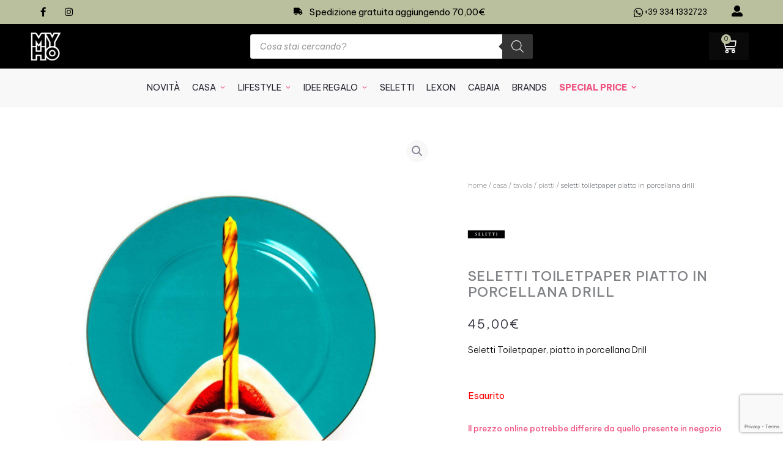

--- FILE ---
content_type: text/html; charset=UTF-8
request_url: https://www.myho.it/prodotto/seletti-wears-toiletpaper-piatto-in-porcellana-drill.html
body_size: 71976
content:
<!DOCTYPE html>
<html lang="it-IT">
<head>
<meta charset="UTF-8">
<meta name="viewport" content="width=device-width, initial-scale=1">
	<link rel="profile" href="https://gmpg.org/xfn/11"> 
	<style id='spoki-style-buttons'>.spoki-button-relative * {
    box-sizing: border-box;
}

.spoki-button-relative {
    display: flex;
    flex-direction: column;
    width: auto;
    margin: 4px 0;
    overflow: hidden;
}

.spoki-button-relative > .spoki-button {
    font-family: -apple-system, BlinkMacSystemFont, 'Segoe UI', 'Roboto', 'Oxygen', 'Ubuntu', 'Cantarell', 'Fira Sans', 'Droid Sans', 'Helvetica Neue', sans-serif;
    -webkit-font-smoothing: antialiased;
    background-color: #23D366;
    color: white;
    display: flex;
    align-items: center;
    justify-content: center;
    width: max-content;
    max-width: 100%;
    line-height: 100%;
    text-decoration: none;
    margin-bottom: 0;
}

.spoki-button-relative > .spoki-button .spoki-wa-icon {
    margin: 0 6px 0 0;
}

.spoki-button-relative > .spoki-button:hover {
    opacity: 0.9;
    background-color: #23D366;
}

.spoki-button-relative > .spoki-button svg {
    position: relative;
    min-height: unset;
    height: 12px;
}

.spoki-button-relative > .spoki-button svg + span {
    margin-left: 6px;
}

.spoki-button-relative > .spoki-button span {
    color: white;
    overflow: hidden;
    text-overflow: ellipsis;
    white-space: nowrap;
    line-height: 100%;
}

.spoki-button-relative > .spoki-button.size-1 {
    padding: 6px 12px;
    font-size: 14px;
    border-radius: 12px;
}

.spoki-button-relative > .spoki-button.size-1 svg {
    height: 12px;
}

.spoki-button-relative > .spoki-button.size-2, .spoki-button-relative > .spoki-button.size-4 {
    padding: 8px 14px;
    font-size: 12px;
    border-radius: 16px;
}

.spoki-button-relative > .spoki-button.size-2 svg, .spoki-button-relative > .spoki-button.size-4 svg {
    height: 16px;
    width: auto;
}

.spoki-button-relative > .spoki-button.size-3 {
    padding: 12px 24px;
    font-size: 18px;
    border-radius: 24px;
}

.spoki-button-relative > .spoki-button.size-3 svg {
    height: 18px;
}

.spoki-button-relative > .spoki-button.size-4 {
    width: 100%;
}

#spoki-fixed-btn {
    font-family: -apple-system, BlinkMacSystemFont, 'Segoe UI', 'Roboto', 'Oxygen', 'Ubuntu', 'Cantarell', 'Fira Sans', 'Droid Sans', 'Helvetica Neue', sans-serif;
    -webkit-font-smoothing: antialiased;
    display: flex;
    flex-direction: column;
    align-items: center;
    justify-content: center;
    position: fixed;
    bottom: 24px;
    z-index: 9999;
}

#spoki-fixed-btn #spoki-chat-link {
    display: flex;
    background-color: #23D366;
    width: 65%;
    height: 65%;
    border-radius: 50%;
    cursor: pointer;
    align-items: center;
    justify-content: center;
    box-shadow: 0 3px 5px -1px rgba(0, 0, 0, 0.2);
    text-decoration: none !important;
}

#spoki-fixed-btn #spoki-chat-link:hover {
    opacity: 0.9;
}

#spoki-fixed-btn svg {
    width: auto;
    height: auto;
    max-width: 65%;
    max-height: 65%;
}

.spoki-fixed-btn-label {
    position: absolute;
    box-sizing: border-box;
    padding: 6px 12px;
    background-color: white;
    width: max-content;
    max-width: 60vw;
    box-shadow: #00122e2e 0 1px 50px 0;
    border-radius: 10px;
    font-size: 16px;
    line-height: 1.5;
    color: #333333;
    overflow: hidden;
    text-overflow: ellipsis;
    display: -webkit-box;
    -webkit-line-clamp: 2;
    -webkit-box-orient: vertical;
    font-family: -apple-system, BlinkMacSystemFont, 'Segoe UI', 'Roboto', 'Oxygen', 'Ubuntu', 'Cantarell', 'Fira Sans', 'Droid Sans', 'Helvetica Neue', sans-serif;
    -webkit-font-smoothing: antialiased;
}

.spoki-fixed-btn-label img {
    max-height: 16px;
    max-width: 16px;
    object-fit: contain;
}
.spoki-fixed-btn-label.hide-not-hover {
    display: none;
}

#spoki-fixed-btn:active .spoki-fixed-btn-label.hide-not-hover,
#spoki-fixed-btn:focus .spoki-fixed-btn-label.hide-not-hover,
#spoki-fixed-btn:hover .spoki-fixed-btn-label.hide-not-hover {
    display: block;
}

.spoki-fixed-btn-popup {
    position: absolute;
    right: -5px;
    top: -5px;
    background-color: #f44336;
    width: 20px;
    height: 20px;
    display: flex;
    align-items: center;
    justify-content: center;
    line-height: 1;
    font-size: 10px;
    color: white;
    border-radius: 50%;
    font-weight: bold;
    z-index: 1;
}

#spoki-chat-preview {
    position: absolute;
    right: 0;
    bottom: 52px;
    margin-bottom: 12px;
    border-radius: 16px;
    background-color: white;
    width: 300px;
    max-width: 80vw;
    height: auto;
    box-shadow: 0 2px 6px 0 rgba(0, 0, 0, .2);
    overflow: hidden;
    background-position: center;
    background-size: cover;
    font-family: -apple-system, BlinkMacSystemFont, 'Segoe UI', 'Roboto', 'Oxygen', 'Ubuntu', 'Cantarell', 'Fira Sans', 'Droid Sans', 'Helvetica Neue', sans-serif;
    -webkit-font-smoothing: antialiased;
    z-index: 999999999;
    visibility: visible;
    opacity: 1;
    transition: visibility 0.25s ease, opacity 0.25s;

}

#spoki-chat-preview.hidden {
    visibility: hidden;
    opacity: 0;
    transition: visibility 0.25s ease, opacity 0.25s;
}

#spoki-chat-preview .spoki-chat-preview-chat-message {
    background-color: white;
    border-radius: 0 12px 12px 12px;
    padding: 8px 12px;
    position: relative;
    margin-top: 8px;
    margin-left: 16px;
    margin-bottom: 50px;
    max-width: 80%;
    width: max-content;
    border: 1px solid #EFEFEF;
    font-size: 16px;
    line-height: 20px;
    color: rgba(0, 0, 0, .8);
    text-overflow: ellipsis;
    box-sizing: border-box;
}

#spoki-chat-preview #spoki-chat-preview-footer {
    display: flex;
    flex-direction: row;
    padding: 8px 8px 8px 16px;
    flex: 1;
    width: 100%;
    background-color: #EFEFEF;
    box-sizing: border-box;
}

#spoki-chat-preview #spoki-chat-preview-footer form {
    display: inherit;
    width: 100%;
}

#spoki-chat-preview #spoki-chat-preview-footer #spoki-chat-preview-message {
    width: 100%;
    border: none;
    font-size: 14px;
    line-height: 18px;
    padding: 4px 16px;
    color: rgba(0, 0, 0, .8);
    border-radius: 16px;
    outline: none !important;
    margin-right: 8px;
}

#spoki-chat-preview #spoki-chat-preview-footer #spoki-chat-preview-send {
    width: 32px !important;
    min-width: 32px !important;
    height: 32px !important;
    min-height: 32px !important;
    color: #7C8083;
    font-size: 18px;
    display: flex;
    align-items: center;
    justify-content: center;
    border-radius: 50%;
    cursor: pointer;
    border: none;
    padding: 0;
    outline: unset !important;
}

#spoki-chat-preview #spoki-chat-preview-footer #spoki-chat-preview-send:hover,
#spoki-chat-preview #spoki-chat-preview-footer #spoki-chat-preview-send:active,
#spoki-chat-preview #spoki-chat-preview-footer #spoki-chat-preview-send:focus {
    opacity: 0.8;
}

#spoki-chat-preview:not(.hidden) ~ #spoki-chat-link svg {
    display: none;
}

#spoki-chat-preview:not(.hidden) ~ .spoki-fixed-btn-label,
#spoki-chat-preview:not(.hidden) ~ .spoki-fixed-btn-popup {
    display: none;
}

#spoki-chat-preview:not(.hidden) ~ #spoki-chat-link:before {
    content: 'X';
    color: white !important;
    font-size: 18px;
}

@media (max-width: 575px) {
    #spoki-fixed-btn.hidden-mobile {
        display: none !important;
    }
}

@media (min-width: 576px) and (max-width: 991px) {
    #spoki-fixed-btn.hidden-tablet {
        display: none !important;
    }
}

@media (min-width: 992px) {
    #spoki-fixed-btn.hidden-desktop {
        display: none !important;
    }
}</style><meta name='robots' content='index, follow, max-image-preview:large, max-snippet:-1, max-video-preview:-1' />
	<style>img:is([sizes="auto" i], [sizes^="auto," i]) { contain-intrinsic-size: 3000px 1500px }</style>
	
<!-- Google Tag Manager for WordPress by gtm4wp.com -->
<script data-cfasync="false" data-pagespeed-no-defer>
	var gtm4wp_datalayer_name = "dataLayer";
	var dataLayer = dataLayer || [];
	const gtm4wp_use_sku_instead = false;
	const gtm4wp_currency = 'EUR';
	const gtm4wp_product_per_impression = 10;
	const gtm4wp_clear_ecommerce = false;
	const gtm4wp_datalayer_max_timeout = 2000;
</script>
<!-- End Google Tag Manager for WordPress by gtm4wp.com -->
<!-- Google Tag Manager by PYS -->
    <script data-cfasync="false" data-pagespeed-no-defer>
	    window.dataLayerPYS = window.dataLayerPYS || [];
	</script>
<!-- End Google Tag Manager by PYS -->
	<!-- This site is optimized with the Yoast SEO plugin v26.0 - https://yoast.com/wordpress/plugins/seo/ -->
	<title>Seletti Toiletpaper piatto in porcellana Drill - Myho</title>
	<link rel="canonical" href="https://www.myho.it/prodotto/seletti-wears-toiletpaper-piatto-in-porcellana-drill.html" />
	<meta property="og:locale" content="it_IT" />
	<meta property="og:type" content="article" />
	<meta property="og:title" content="Seletti Toiletpaper piatto in porcellana Drill - Myho" />
	<meta property="og:description" content="Seletti Toiletpaper, piatto in porcellana Drill" />
	<meta property="og:url" content="https://www.myho.it/prodotto/seletti-wears-toiletpaper-piatto-in-porcellana-drill.html" />
	<meta property="og:site_name" content="Myho" />
	<meta property="article:modified_time" content="2025-10-06T15:08:20+00:00" />
	<meta property="og:image" content="https://www.myho.it/wp-content/uploads/2022/01/Seletti-Wears-Toiletpaper-piatto-in-porcellana-Drill-myho.jpeg" />
	<meta property="og:image:width" content="2000" />
	<meta property="og:image:height" content="2000" />
	<meta property="og:image:type" content="image/jpeg" />
	<meta name="twitter:card" content="summary_large_image" />
	<script type="application/ld+json" class="yoast-schema-graph">{"@context":"https://schema.org","@graph":[{"@type":"WebPage","@id":"https://www.myho.it/prodotto/seletti-wears-toiletpaper-piatto-in-porcellana-drill.html","url":"https://www.myho.it/prodotto/seletti-wears-toiletpaper-piatto-in-porcellana-drill.html","name":"Seletti Toiletpaper piatto in porcellana Drill - Myho","isPartOf":{"@id":"https://www.myho.it/#website"},"primaryImageOfPage":{"@id":"https://www.myho.it/prodotto/seletti-wears-toiletpaper-piatto-in-porcellana-drill.html#primaryimage"},"image":{"@id":"https://www.myho.it/prodotto/seletti-wears-toiletpaper-piatto-in-porcellana-drill.html#primaryimage"},"thumbnailUrl":"https://www.myho.it/wp-content/uploads/2022/01/Seletti-Wears-Toiletpaper-piatto-in-porcellana-Drill-myho.jpeg","datePublished":"2022-01-14T15:25:44+00:00","dateModified":"2025-10-06T15:08:20+00:00","breadcrumb":{"@id":"https://www.myho.it/prodotto/seletti-wears-toiletpaper-piatto-in-porcellana-drill.html#breadcrumb"},"inLanguage":"it-IT","potentialAction":[{"@type":"ReadAction","target":["https://www.myho.it/prodotto/seletti-wears-toiletpaper-piatto-in-porcellana-drill.html"]}]},{"@type":"ImageObject","inLanguage":"it-IT","@id":"https://www.myho.it/prodotto/seletti-wears-toiletpaper-piatto-in-porcellana-drill.html#primaryimage","url":"https://www.myho.it/wp-content/uploads/2022/01/Seletti-Wears-Toiletpaper-piatto-in-porcellana-Drill-myho.jpeg","contentUrl":"https://www.myho.it/wp-content/uploads/2022/01/Seletti-Wears-Toiletpaper-piatto-in-porcellana-Drill-myho.jpeg","width":2000,"height":2000},{"@type":"BreadcrumbList","@id":"https://www.myho.it/prodotto/seletti-wears-toiletpaper-piatto-in-porcellana-drill.html#breadcrumb","itemListElement":[{"@type":"ListItem","position":1,"name":"Home","item":"https://www.myho.it/"},{"@type":"ListItem","position":2,"name":"Shop","item":"https://www.myho.it/shop-2/"},{"@type":"ListItem","position":3,"name":"Seletti Toiletpaper piatto in porcellana Drill"}]},{"@type":"WebSite","@id":"https://www.myho.it/#website","url":"https://www.myho.it/","name":"Myho","description":"Feel Pop | Design &amp; Lifestyle - Idee regalo home, tempo libero, hi-tech, ecosostenibilità. Colori e ispirazioni per ogni occasione.  Idee regalo per ogni occasione.","publisher":{"@id":"https://www.myho.it/#organization"},"potentialAction":[{"@type":"SearchAction","target":{"@type":"EntryPoint","urlTemplate":"https://www.myho.it/?s={search_term_string}"},"query-input":{"@type":"PropertyValueSpecification","valueRequired":true,"valueName":"search_term_string"}}],"inLanguage":"it-IT"},{"@type":"Organization","@id":"https://www.myho.it/#organization","name":"Myho","url":"https://www.myho.it/","logo":{"@type":"ImageObject","inLanguage":"it-IT","@id":"https://www.myho.it/#/schema/logo/image/","url":"https://www.myho.it/wp-content/uploads/2021/07/myho-logo.png","contentUrl":"https://www.myho.it/wp-content/uploads/2021/07/myho-logo.png","width":1200,"height":1200,"caption":"Myho"},"image":{"@id":"https://www.myho.it/#/schema/logo/image/"}}]}</script>
	<!-- / Yoast SEO plugin. -->


<link rel='dns-prefetch' href='//cdn.iubenda.com' />
<link rel='dns-prefetch' href='//fonts.googleapis.com' />
<link rel="alternate" type="application/rss+xml" title="Myho &raquo; Feed" href="https://www.myho.it/feed/" />
<link rel="alternate" type="application/rss+xml" title="Myho &raquo; Feed dei commenti" href="https://www.myho.it/comments/feed/" />
<script>
window._wpemojiSettings = {"baseUrl":"https:\/\/s.w.org\/images\/core\/emoji\/16.0.1\/72x72\/","ext":".png","svgUrl":"https:\/\/s.w.org\/images\/core\/emoji\/16.0.1\/svg\/","svgExt":".svg","source":{"concatemoji":"https:\/\/www.myho.it\/wp-includes\/js\/wp-emoji-release.min.js?ver=6.8.3"}};
/*! This file is auto-generated */
!function(s,n){var o,i,e;function c(e){try{var t={supportTests:e,timestamp:(new Date).valueOf()};sessionStorage.setItem(o,JSON.stringify(t))}catch(e){}}function p(e,t,n){e.clearRect(0,0,e.canvas.width,e.canvas.height),e.fillText(t,0,0);var t=new Uint32Array(e.getImageData(0,0,e.canvas.width,e.canvas.height).data),a=(e.clearRect(0,0,e.canvas.width,e.canvas.height),e.fillText(n,0,0),new Uint32Array(e.getImageData(0,0,e.canvas.width,e.canvas.height).data));return t.every(function(e,t){return e===a[t]})}function u(e,t){e.clearRect(0,0,e.canvas.width,e.canvas.height),e.fillText(t,0,0);for(var n=e.getImageData(16,16,1,1),a=0;a<n.data.length;a++)if(0!==n.data[a])return!1;return!0}function f(e,t,n,a){switch(t){case"flag":return n(e,"\ud83c\udff3\ufe0f\u200d\u26a7\ufe0f","\ud83c\udff3\ufe0f\u200b\u26a7\ufe0f")?!1:!n(e,"\ud83c\udde8\ud83c\uddf6","\ud83c\udde8\u200b\ud83c\uddf6")&&!n(e,"\ud83c\udff4\udb40\udc67\udb40\udc62\udb40\udc65\udb40\udc6e\udb40\udc67\udb40\udc7f","\ud83c\udff4\u200b\udb40\udc67\u200b\udb40\udc62\u200b\udb40\udc65\u200b\udb40\udc6e\u200b\udb40\udc67\u200b\udb40\udc7f");case"emoji":return!a(e,"\ud83e\udedf")}return!1}function g(e,t,n,a){var r="undefined"!=typeof WorkerGlobalScope&&self instanceof WorkerGlobalScope?new OffscreenCanvas(300,150):s.createElement("canvas"),o=r.getContext("2d",{willReadFrequently:!0}),i=(o.textBaseline="top",o.font="600 32px Arial",{});return e.forEach(function(e){i[e]=t(o,e,n,a)}),i}function t(e){var t=s.createElement("script");t.src=e,t.defer=!0,s.head.appendChild(t)}"undefined"!=typeof Promise&&(o="wpEmojiSettingsSupports",i=["flag","emoji"],n.supports={everything:!0,everythingExceptFlag:!0},e=new Promise(function(e){s.addEventListener("DOMContentLoaded",e,{once:!0})}),new Promise(function(t){var n=function(){try{var e=JSON.parse(sessionStorage.getItem(o));if("object"==typeof e&&"number"==typeof e.timestamp&&(new Date).valueOf()<e.timestamp+604800&&"object"==typeof e.supportTests)return e.supportTests}catch(e){}return null}();if(!n){if("undefined"!=typeof Worker&&"undefined"!=typeof OffscreenCanvas&&"undefined"!=typeof URL&&URL.createObjectURL&&"undefined"!=typeof Blob)try{var e="postMessage("+g.toString()+"("+[JSON.stringify(i),f.toString(),p.toString(),u.toString()].join(",")+"));",a=new Blob([e],{type:"text/javascript"}),r=new Worker(URL.createObjectURL(a),{name:"wpTestEmojiSupports"});return void(r.onmessage=function(e){c(n=e.data),r.terminate(),t(n)})}catch(e){}c(n=g(i,f,p,u))}t(n)}).then(function(e){for(var t in e)n.supports[t]=e[t],n.supports.everything=n.supports.everything&&n.supports[t],"flag"!==t&&(n.supports.everythingExceptFlag=n.supports.everythingExceptFlag&&n.supports[t]);n.supports.everythingExceptFlag=n.supports.everythingExceptFlag&&!n.supports.flag,n.DOMReady=!1,n.readyCallback=function(){n.DOMReady=!0}}).then(function(){return e}).then(function(){var e;n.supports.everything||(n.readyCallback(),(e=n.source||{}).concatemoji?t(e.concatemoji):e.wpemoji&&e.twemoji&&(t(e.twemoji),t(e.wpemoji)))}))}((window,document),window._wpemojiSettings);
</script>
<link rel='stylesheet' id='swiper-css' href='https://www.myho.it/wp-content/plugins/elementor/assets/lib/swiper/v8/css/swiper.min.css?ver=8.4.5' media='all' />
<link rel='stylesheet' id='e-swiper-css' href='https://www.myho.it/wp-content/plugins/elementor/assets/css/conditionals/e-swiper.min.css?ver=3.32.4' media='all' />
<link rel='stylesheet' id='astra-theme-css-css' href='https://www.myho.it/wp-content/themes/astra/assets/css/minified/main.min.css?ver=4.11.12' media='all' />
<style id='astra-theme-css-inline-css'>
.ast-no-sidebar .entry-content .alignfull {margin-left: calc( -50vw + 50%);margin-right: calc( -50vw + 50%);max-width: 100vw;width: 100vw;}.ast-no-sidebar .entry-content .alignwide {margin-left: calc(-41vw + 50%);margin-right: calc(-41vw + 50%);max-width: unset;width: unset;}.ast-no-sidebar .entry-content .alignfull .alignfull,.ast-no-sidebar .entry-content .alignfull .alignwide,.ast-no-sidebar .entry-content .alignwide .alignfull,.ast-no-sidebar .entry-content .alignwide .alignwide,.ast-no-sidebar .entry-content .wp-block-column .alignfull,.ast-no-sidebar .entry-content .wp-block-column .alignwide{width: 100%;margin-left: auto;margin-right: auto;}.wp-block-gallery,.blocks-gallery-grid {margin: 0;}.wp-block-separator {max-width: 100px;}.wp-block-separator.is-style-wide,.wp-block-separator.is-style-dots {max-width: none;}.entry-content .has-2-columns .wp-block-column:first-child {padding-right: 10px;}.entry-content .has-2-columns .wp-block-column:last-child {padding-left: 10px;}@media (max-width: 782px) {.entry-content .wp-block-columns .wp-block-column {flex-basis: 100%;}.entry-content .has-2-columns .wp-block-column:first-child {padding-right: 0;}.entry-content .has-2-columns .wp-block-column:last-child {padding-left: 0;}}body .entry-content .wp-block-latest-posts {margin-left: 0;}body .entry-content .wp-block-latest-posts li {list-style: none;}.ast-no-sidebar .ast-container .entry-content .wp-block-latest-posts {margin-left: 0;}.ast-header-break-point .entry-content .alignwide {margin-left: auto;margin-right: auto;}.entry-content .blocks-gallery-item img {margin-bottom: auto;}.wp-block-pullquote {border-top: 4px solid #555d66;border-bottom: 4px solid #555d66;color: #40464d;}:root{--ast-post-nav-space:0;--ast-container-default-xlg-padding:6.67em;--ast-container-default-lg-padding:5.67em;--ast-container-default-slg-padding:4.34em;--ast-container-default-md-padding:3.34em;--ast-container-default-sm-padding:6.67em;--ast-container-default-xs-padding:2.4em;--ast-container-default-xxs-padding:1.4em;--ast-code-block-background:#EEEEEE;--ast-comment-inputs-background:#FAFAFA;--ast-normal-container-width:1200px;--ast-narrow-container-width:750px;--ast-blog-title-font-weight:normal;--ast-blog-meta-weight:inherit;--ast-global-color-primary:var(--ast-global-color-5);--ast-global-color-secondary:var(--ast-global-color-4);--ast-global-color-alternate-background:var(--ast-global-color-7);--ast-global-color-subtle-background:var(--ast-global-color-6);--ast-bg-style-guide:#F8FAFC;--ast-shadow-style-guide:0px 0px 4px 0 #00000057;--ast-global-dark-bg-style:#fff;--ast-global-dark-lfs:#fbfbfb;--ast-widget-bg-color:#fafafa;--ast-wc-container-head-bg-color:#fbfbfb;--ast-title-layout-bg:#eeeeee;--ast-search-border-color:#e7e7e7;--ast-lifter-hover-bg:#e6e6e6;--ast-gallery-block-color:#000;--srfm-color-input-label:var(--ast-global-color-2);}html{font-size:93.75%;}a,.page-title{color:#babf9e;}a:hover,a:focus{color:var(--ast-global-color-3);}body,button,input,select,textarea,.ast-button,.ast-custom-button{font-family:'Be Vietnam Pro',sans-serif;font-weight:400;font-size:15px;font-size:1rem;line-height:var(--ast-body-line-height,1.2em);}blockquote{color:var(--ast-global-color-3);}p,.entry-content p{margin-bottom:1em;}h1,h2,h3,h4,h5,h6,.entry-content :where(h1,h2,h3,h4,h5,h6),.site-title,.site-title a{font-family:'Be Vietnam Pro',sans-serif;font-weight:500;line-height:1.06em;}.site-title{font-size:35px;font-size:2.3333333333333rem;display:none;}header .custom-logo-link img{max-width:289px;width:289px;}.astra-logo-svg{width:289px;}.site-header .site-description{font-size:15px;font-size:1rem;display:none;}.entry-title{font-size:30px;font-size:2rem;}.archive .ast-article-post .ast-article-inner,.blog .ast-article-post .ast-article-inner,.archive .ast-article-post .ast-article-inner:hover,.blog .ast-article-post .ast-article-inner:hover{overflow:hidden;}h1,.entry-content :where(h1){font-size:72px;font-size:4.8rem;font-weight:800;font-family:'Be Vietnam Pro',sans-serif;line-height:1.4em;}h2,.entry-content :where(h2){font-size:35px;font-size:2.3333333333333rem;font-weight:400;font-family:'Be Vietnam Pro',sans-serif;line-height:1.3em;}h3,.entry-content :where(h3){font-size:25px;font-size:1.6666666666667rem;font-weight:400;font-family:'Be Vietnam Pro',sans-serif;line-height:1.3em;}h4,.entry-content :where(h4){font-size:16px;font-size:1.0666666666667rem;line-height:1.2em;font-weight:400;font-family:'Be Vietnam Pro',sans-serif;}h5,.entry-content :where(h5){font-size:20px;font-size:1.3333333333333rem;line-height:1.2em;font-weight:400;font-family:'Be Vietnam Pro',sans-serif;}h6,.entry-content :where(h6){font-size:12px;font-size:0.8rem;line-height:1.25em;font-weight:400;font-family:'Be Vietnam Pro',sans-serif;}::selection{background-color:var(--ast-global-color-2);color:#ffffff;}body,h1,h2,h3,h4,h5,h6,.entry-title a,.entry-content :where(h1,h2,h3,h4,h5,h6){color:var(--ast-global-color-3);}.tagcloud a:hover,.tagcloud a:focus,.tagcloud a.current-item{color:#000000;border-color:#babf9e;background-color:#babf9e;}input:focus,input[type="text"]:focus,input[type="email"]:focus,input[type="url"]:focus,input[type="password"]:focus,input[type="reset"]:focus,input[type="search"]:focus,textarea:focus{border-color:#babf9e;}input[type="radio"]:checked,input[type=reset],input[type="checkbox"]:checked,input[type="checkbox"]:hover:checked,input[type="checkbox"]:focus:checked,input[type=range]::-webkit-slider-thumb{border-color:#babf9e;background-color:#babf9e;box-shadow:none;}.site-footer a:hover + .post-count,.site-footer a:focus + .post-count{background:#babf9e;border-color:#babf9e;}.single .nav-links .nav-previous,.single .nav-links .nav-next{color:#babf9e;}.entry-meta,.entry-meta *{line-height:1.45;color:#babf9e;}.entry-meta a:not(.ast-button):hover,.entry-meta a:not(.ast-button):hover *,.entry-meta a:not(.ast-button):focus,.entry-meta a:not(.ast-button):focus *,.page-links > .page-link,.page-links .page-link:hover,.post-navigation a:hover{color:var(--ast-global-color-3);}#cat option,.secondary .calendar_wrap thead a,.secondary .calendar_wrap thead a:visited{color:#babf9e;}.secondary .calendar_wrap #today,.ast-progress-val span{background:#babf9e;}.secondary a:hover + .post-count,.secondary a:focus + .post-count{background:#babf9e;border-color:#babf9e;}.calendar_wrap #today > a{color:#000000;}.page-links .page-link,.single .post-navigation a{color:#babf9e;}.ast-search-menu-icon .search-form button.search-submit{padding:0 4px;}.ast-search-menu-icon form.search-form{padding-right:0;}.ast-search-menu-icon.slide-search input.search-field{width:0;}.ast-header-search .ast-search-menu-icon.ast-dropdown-active .search-form,.ast-header-search .ast-search-menu-icon.ast-dropdown-active .search-field:focus{transition:all 0.2s;}.search-form input.search-field:focus{outline:none;}.widget-title,.widget .wp-block-heading{font-size:21px;font-size:1.4rem;color:var(--ast-global-color-3);}.single .ast-author-details .author-title{color:var(--ast-global-color-3);}.ast-search-menu-icon.slide-search a:focus-visible:focus-visible,.astra-search-icon:focus-visible,#close:focus-visible,a:focus-visible,.ast-menu-toggle:focus-visible,.site .skip-link:focus-visible,.wp-block-loginout input:focus-visible,.wp-block-search.wp-block-search__button-inside .wp-block-search__inside-wrapper,.ast-header-navigation-arrow:focus-visible,.woocommerce .wc-proceed-to-checkout > .checkout-button:focus-visible,.woocommerce .woocommerce-MyAccount-navigation ul li a:focus-visible,.ast-orders-table__row .ast-orders-table__cell:focus-visible,.woocommerce .woocommerce-order-details .order-again > .button:focus-visible,.woocommerce .woocommerce-message a.button.wc-forward:focus-visible,.woocommerce #minus_qty:focus-visible,.woocommerce #plus_qty:focus-visible,a#ast-apply-coupon:focus-visible,.woocommerce .woocommerce-info a:focus-visible,.woocommerce .astra-shop-summary-wrap a:focus-visible,.woocommerce a.wc-forward:focus-visible,#ast-apply-coupon:focus-visible,.woocommerce-js .woocommerce-mini-cart-item a.remove:focus-visible,#close:focus-visible,.button.search-submit:focus-visible,#search_submit:focus,.normal-search:focus-visible,.ast-header-account-wrap:focus-visible,.woocommerce .ast-on-card-button.ast-quick-view-trigger:focus,.astra-cart-drawer-close:focus,.ast-single-variation:focus,.ast-woocommerce-product-gallery__image:focus,.ast-button:focus,.woocommerce-product-gallery--with-images [data-controls="prev"]:focus-visible,.woocommerce-product-gallery--with-images [data-controls="next"]:focus-visible{outline-style:dotted;outline-color:inherit;outline-width:thin;}input:focus,input[type="text"]:focus,input[type="email"]:focus,input[type="url"]:focus,input[type="password"]:focus,input[type="reset"]:focus,input[type="search"]:focus,input[type="number"]:focus,textarea:focus,.wp-block-search__input:focus,[data-section="section-header-mobile-trigger"] .ast-button-wrap .ast-mobile-menu-trigger-minimal:focus,.ast-mobile-popup-drawer.active .menu-toggle-close:focus,.woocommerce-ordering select.orderby:focus,#ast-scroll-top:focus,#coupon_code:focus,.woocommerce-page #comment:focus,.woocommerce #reviews #respond input#submit:focus,.woocommerce a.add_to_cart_button:focus,.woocommerce .button.single_add_to_cart_button:focus,.woocommerce .woocommerce-cart-form button:focus,.woocommerce .woocommerce-cart-form__cart-item .quantity .qty:focus,.woocommerce .woocommerce-billing-fields .woocommerce-billing-fields__field-wrapper .woocommerce-input-wrapper > .input-text:focus,.woocommerce #order_comments:focus,.woocommerce #place_order:focus,.woocommerce .woocommerce-address-fields .woocommerce-address-fields__field-wrapper .woocommerce-input-wrapper > .input-text:focus,.woocommerce .woocommerce-MyAccount-content form button:focus,.woocommerce .woocommerce-MyAccount-content .woocommerce-EditAccountForm .woocommerce-form-row .woocommerce-Input.input-text:focus,.woocommerce .ast-woocommerce-container .woocommerce-pagination ul.page-numbers li a:focus,body #content .woocommerce form .form-row .select2-container--default .select2-selection--single:focus,#ast-coupon-code:focus,.woocommerce.woocommerce-js .quantity input[type=number]:focus,.woocommerce-js .woocommerce-mini-cart-item .quantity input[type=number]:focus,.woocommerce p#ast-coupon-trigger:focus{border-style:dotted;border-color:inherit;border-width:thin;}input{outline:none;}.woocommerce-js input[type=text]:focus,.woocommerce-js input[type=email]:focus,.woocommerce-js textarea:focus,input[type=number]:focus,.comments-area textarea#comment:focus,.comments-area textarea#comment:active,.comments-area .ast-comment-formwrap input[type="text"]:focus,.comments-area .ast-comment-formwrap input[type="text"]:active{outline-style:unset;outline-color:inherit;outline-width:thin;}.ast-logo-title-inline .site-logo-img{padding-right:1em;}.site-logo-img img{ transition:all 0.2s linear;}body .ast-oembed-container *{position:absolute;top:0;width:100%;height:100%;left:0;}body .wp-block-embed-pocket-casts .ast-oembed-container *{position:unset;}.ast-single-post-featured-section + article {margin-top: 2em;}.site-content .ast-single-post-featured-section img {width: 100%;overflow: hidden;object-fit: cover;}.site > .ast-single-related-posts-container {margin-top: 0;}@media (min-width: 922px) {.ast-desktop .ast-container--narrow {max-width: var(--ast-narrow-container-width);margin: 0 auto;}}.ast-page-builder-template .hentry {margin: 0;}.ast-page-builder-template .site-content > .ast-container {max-width: 100%;padding: 0;}.ast-page-builder-template .site .site-content #primary {padding: 0;margin: 0;}.ast-page-builder-template .no-results {text-align: center;margin: 4em auto;}.ast-page-builder-template .ast-pagination {padding: 2em;}.ast-page-builder-template .entry-header.ast-no-title.ast-no-thumbnail {margin-top: 0;}.ast-page-builder-template .entry-header.ast-header-without-markup {margin-top: 0;margin-bottom: 0;}.ast-page-builder-template .entry-header.ast-no-title.ast-no-meta {margin-bottom: 0;}.ast-page-builder-template.single .post-navigation {padding-bottom: 2em;}.ast-page-builder-template.single-post .site-content > .ast-container {max-width: 100%;}.ast-page-builder-template .entry-header {margin-top: 4em;margin-left: auto;margin-right: auto;padding-left: 20px;padding-right: 20px;}.single.ast-page-builder-template .entry-header {padding-left: 20px;padding-right: 20px;}.ast-page-builder-template .ast-archive-description {margin: 4em auto 0;padding-left: 20px;padding-right: 20px;}.ast-page-builder-template.ast-no-sidebar .entry-content .alignwide {margin-left: 0;margin-right: 0;}@media (max-width:921.9px){#ast-desktop-header{display:none;}}@media (min-width:922px){#ast-mobile-header{display:none;}}.ast-site-header-cart .cart-container,.ast-edd-site-header-cart .ast-edd-cart-container {transition: all 0.2s linear;}.ast-site-header-cart .ast-woo-header-cart-info-wrap,.ast-edd-site-header-cart .ast-edd-header-cart-info-wrap {padding: 0 6px 0 2px;font-weight: 600;line-height: 2.7;display: inline-block;}.ast-site-header-cart i.astra-icon {font-size: 20px;font-size: 1.3em;font-style: normal;font-weight: normal;position: relative;padding: 0 2px;}.ast-site-header-cart i.astra-icon.no-cart-total:after,.ast-header-break-point.ast-header-custom-item-outside .ast-edd-header-cart-info-wrap,.ast-header-break-point.ast-header-custom-item-outside .ast-woo-header-cart-info-wrap {display: none;}.ast-site-header-cart.ast-menu-cart-fill i.astra-icon,.ast-edd-site-header-cart.ast-edd-menu-cart-fill span.astra-icon {font-size: 1.1em;}.astra-cart-drawer {position: fixed;display: block;visibility: hidden;overflow: auto;-webkit-overflow-scrolling: touch;z-index: 10000;background-color: var(--ast-global-color-primary,var(--ast-global-color-5));transform: translate3d(0,0,0);opacity: 0;will-change: transform;transition: 0.25s ease;}.woocommerce-mini-cart {position: relative;}.woocommerce-mini-cart::before {content: "";transition: .3s;}.woocommerce-mini-cart.ajax-mini-cart-qty-loading::before {position: absolute;top: 0;left: 0;right: 0;width: 100%;height: 100%;z-index: 5;background-color: var(--ast-global-color-primary,var(--ast-global-color-5));opacity: .5;}.astra-cart-drawer {width: 460px;height: 100%;left: 100%;top: 0px;opacity: 1;transform: translate3d(0%,0,0);}.astra-cart-drawer .astra-cart-drawer-header {position: absolute;width: 100%;text-align: left;text-transform: inherit;font-weight: 500;border-bottom: 1px solid var(--ast-border-color);padding: 1.34em;line-height: 1;z-index: 1;max-height: 3.5em;}.astra-cart-drawer .astra-cart-drawer-header .astra-cart-drawer-title {color: var(--ast-global-color-2);}.astra-cart-drawer .astra-cart-drawer-close .ast-close-svg {width: 22px;height: 22px;}.astra-cart-drawer .astra-cart-drawer-content,.astra-cart-drawer .astra-cart-drawer-content .widget_shopping_cart,.astra-cart-drawer .astra-cart-drawer-content .widget_shopping_cart_content {height: 100%;}.astra-cart-drawer .astra-cart-drawer-content {padding-top: 3.5em;}.astra-cart-drawer .ast-mini-cart-price-wrap .multiply-symbol{padding: 0 0.5em;}.astra-cart-drawer .astra-cart-drawer-content .woocommerce-mini-cart-item .ast-mini-cart-price-wrap {float: right;margin-top: 0.5em;max-width: 50%;}.astra-cart-drawer .astra-cart-drawer-content .woocommerce-mini-cart-item .variation {margin-top: 0.5em;margin-bottom: 0.5em;}.astra-cart-drawer .astra-cart-drawer-content .woocommerce-mini-cart-item .variation dt {font-weight: 500;}.astra-cart-drawer .astra-cart-drawer-content .widget_shopping_cart_content {display: flex;flex-direction: column;overflow: hidden;}.astra-cart-drawer .astra-cart-drawer-content .widget_shopping_cart_content ul li {min-height: 60px;}.woocommerce-js .astra-cart-drawer .astra-cart-drawer-content .woocommerce-mini-cart__total {display: flex;justify-content: space-between;padding: 0.7em 1.34em;margin-bottom: 0;}.woocommerce-js .astra-cart-drawer .astra-cart-drawer-content .woocommerce-mini-cart__total strong,.woocommerce-js .astra-cart-drawer .astra-cart-drawer-content .woocommerce-mini-cart__total .amount {width: 50%;}.astra-cart-drawer .astra-cart-drawer-content .woocommerce-mini-cart {padding: 1.3em;flex: 1;overflow: auto;}.astra-cart-drawer .astra-cart-drawer-content .woocommerce-mini-cart a.remove {width: 20px;height: 20px;line-height: 16px;}.astra-cart-drawer .astra-cart-drawer-content .woocommerce-mini-cart__total {padding: 1em 1.5em;margin: 0;text-align: center;}.astra-cart-drawer .astra-cart-drawer-content .woocommerce-mini-cart__buttons {padding: 1.34em;text-align: center;margin-bottom: 0;}.astra-cart-drawer .astra-cart-drawer-content .woocommerce-mini-cart__buttons .button.checkout {margin-right: 0;}.astra-cart-drawer .astra-cart-drawer-content .woocommerce-mini-cart__buttons a{width: 100%;}.woocommerce-js .astra-cart-drawer .astra-cart-drawer-content .woocommerce-mini-cart__buttons a:nth-last-child(1) {margin-bottom: 0;}.astra-cart-drawer .astra-cart-drawer-content .edd-cart-item {padding: .5em 2.6em .5em 1.5em;}.astra-cart-drawer .astra-cart-drawer-content .edd-cart-item .edd-remove-from-cart::after {width: 20px;height: 20px;line-height: 16px;}.astra-cart-drawer .astra-cart-drawer-content .edd-cart-number-of-items {padding: 1em 1.5em 1em 1.5em;margin-bottom: 0;text-align: center;}.astra-cart-drawer .astra-cart-drawer-content .edd_total {padding: .5em 1.5em;margin: 0;text-align: center;}.astra-cart-drawer .astra-cart-drawer-content .cart_item.edd_checkout {padding: 1em 1.5em 0;text-align: center;margin-top: 0;}.astra-cart-drawer .widget_shopping_cart_content > .woocommerce-mini-cart__empty-message {display: none;}.astra-cart-drawer .woocommerce-mini-cart__empty-message,.astra-cart-drawer .cart_item.empty {text-align: center;margin-top: 10px;}body.admin-bar .astra-cart-drawer {padding-top: 32px;}@media (max-width: 782px) {body.admin-bar .astra-cart-drawer {padding-top: 46px;}}.ast-mobile-cart-active body.ast-hfb-header {overflow: hidden;}.ast-mobile-cart-active .astra-mobile-cart-overlay {opacity: 1;cursor: pointer;visibility: visible;z-index: 999;}.ast-mini-cart-empty-wrap {display: flex;flex-wrap: wrap;height: 100%;align-items: flex-end;}.ast-mini-cart-empty-wrap > * {width: 100%;}.astra-cart-drawer-content .ast-mini-cart-empty {height: 100%;display: flex;flex-direction: column;justify-content: space-between;text-align: center;}.astra-cart-drawer-content .ast-mini-cart-empty .ast-mini-cart-message {display: flex;align-items: center;justify-content: center;height: 100%;padding: 1.34em;}@media (min-width: 546px) {.astra-cart-drawer .astra-cart-drawer-content.ast-large-view .woocommerce-mini-cart__buttons {display: flex;}.woocommerce-js .astra-cart-drawer .astra-cart-drawer-content.ast-large-view .woocommerce-mini-cart__buttons a,.woocommerce-js .astra-cart-drawer .astra-cart-drawer-content.ast-large-view .woocommerce-mini-cart__buttons a.checkout {margin-top: 0;margin-bottom: 0;}}.ast-site-header-cart .cart-container:focus-visible {display: inline-block;}.ast-site-header-cart i.astra-icon:after {content: attr(data-cart-total);position: absolute;font-family: 'Be Vietnam Pro',sans-serif;font-style: normal;top: -10px;right: -12px;font-weight: bold;box-shadow: 1px 1px 3px 0px rgba(0,0,0,0.3);font-size: 11px;padding-left: 0px;padding-right: 1px;line-height: 17px;letter-spacing: -.5px;height: 18px;min-width: 18px;border-radius: 99px;text-align: center;z-index: 3;}li.woocommerce-custom-menu-item .ast-site-header-cart i.astra-icon:after,li.edd-custom-menu-item .ast-edd-site-header-cart span.astra-icon:after {padding-left: 2px;}.astra-cart-drawer .astra-cart-drawer-close {position: absolute;top: 0.5em;right: 0;border: none;margin: 0;padding: .6em 1em .4em;color: var(--ast-global-color-2);background-color: transparent;}.astra-mobile-cart-overlay {background-color: rgba(0,0,0,0.4);position: fixed;top: 0;right: 0;bottom: 0;left: 0;visibility: hidden;opacity: 0;transition: opacity 0.2s ease-in-out;}.astra-cart-drawer .astra-cart-drawer-content .edd-cart-item .edd-remove-from-cart {right: 1.2em;}.ast-header-break-point.ast-woocommerce-cart-menu.ast-hfb-header .ast-cart-menu-wrap,.ast-header-break-point.ast-hfb-header .ast-cart-menu-wrap,.ast-header-break-point .ast-edd-site-header-cart-wrap .ast-edd-cart-menu-wrap {width: auto;height: 2em;font-size: 1.4em;line-height: 2;vertical-align: middle;text-align: right;}.woocommerce-js .astra-cart-drawer .astra-cart-drawer-content .woocommerce-mini-cart__buttons .button:not(.checkout):not(.ast-continue-shopping) {margin-right: 10px;}.woocommerce-js .astra-cart-drawer .astra-cart-drawer-content .woocommerce-mini-cart__buttons .button:not(.checkout):not(.ast-continue-shopping),.ast-site-header-cart .widget_shopping_cart .buttons .button:not(.checkout),.ast-site-header-cart .ast-site-header-cart-data .ast-mini-cart-empty .woocommerce-mini-cart__buttons a.button {background-color: transparent;border-style: solid;border-width: 1px;border-color: var(--ast-global-color-2);color: var(--ast-global-color-2);}.woocommerce-js .astra-cart-drawer .astra-cart-drawer-content .woocommerce-mini-cart__buttons .button:not(.checkout):not(.ast-continue-shopping):hover,.ast-site-header-cart .widget_shopping_cart .buttons .button:not(.checkout):hover {border-color: #babf9e;color: #babf9e;}.woocommerce-js .astra-cart-drawer .astra-cart-drawer-content .woocommerce-mini-cart__buttons a.checkout {margin-left: 0;margin-top: 10px;border-style: solid;border-width: 2px;border-color: var(--ast-global-color-2);}.woocommerce-js .astra-cart-drawer .astra-cart-drawer-content .woocommerce-mini-cart__buttons a.checkout:hover {border-color: #babf9e;}.woocommerce-js .astra-cart-drawer .astra-cart-drawer-content .woocommerce-mini-cart__total strong{padding-right: .5em;text-align: left;font-weight: 500;}.woocommerce-js .astra-cart-drawer .astra-cart-drawer-content .woocommerce-mini-cart__total .amount{text-align: right;}.astra-cart-drawer.active {transform: translate3d(-100%,0,0);visibility: visible;}.ast-site-header-cart.ast-menu-cart-outline .ast-cart-menu-wrap,.ast-site-header-cart.ast-menu-cart-fill .ast-cart-menu-wrap,.ast-edd-site-header-cart.ast-edd-menu-cart-outline .ast-edd-cart-menu-wrap,.ast-edd-site-header-cart.ast-edd-menu-cart-fill .ast-edd-cart-menu-wrap {line-height: 1.8;}@media (max-width:921px){.astra-cart-drawer.active{width:80%;}}@media (max-width:544px){.astra-cart-drawer.active{width:100%;}}@media( max-width: 420px ) {.single .nav-links .nav-previous,.single .nav-links .nav-next {width: 100%;text-align: center;}}.wp-block-buttons.aligncenter{justify-content:center;}@media (max-width:921px){.ast-theme-transparent-header #primary,.ast-theme-transparent-header #secondary{padding:0;}}@media (max-width:921px){.ast-plain-container.ast-no-sidebar #primary{padding:0;}}.ast-plain-container.ast-no-sidebar #primary{margin-top:0;margin-bottom:0;}@media (min-width:1200px){.wp-block-group .has-background{padding:20px;}}@media (min-width:1200px){.ast-no-sidebar.ast-separate-container .entry-content .wp-block-group.alignwide,.ast-no-sidebar.ast-separate-container .entry-content .wp-block-cover.alignwide{margin-left:-20px;margin-right:-20px;padding-left:20px;padding-right:20px;}.ast-no-sidebar.ast-separate-container .entry-content .wp-block-cover.alignfull,.ast-no-sidebar.ast-separate-container .entry-content .wp-block-group.alignfull{margin-left:-6.67em;margin-right:-6.67em;padding-left:6.67em;padding-right:6.67em;}}@media (min-width:1200px){.wp-block-cover-image.alignwide .wp-block-cover__inner-container,.wp-block-cover.alignwide .wp-block-cover__inner-container,.wp-block-cover-image.alignfull .wp-block-cover__inner-container,.wp-block-cover.alignfull .wp-block-cover__inner-container{width:100%;}}.wp-block-columns{margin-bottom:unset;}.wp-block-image.size-full{margin:2rem 0;}.wp-block-separator.has-background{padding:0;}.wp-block-gallery{margin-bottom:1.6em;}.wp-block-group{padding-top:4em;padding-bottom:4em;}.wp-block-group__inner-container .wp-block-columns:last-child,.wp-block-group__inner-container :last-child,.wp-block-table table{margin-bottom:0;}.blocks-gallery-grid{width:100%;}.wp-block-navigation-link__content{padding:5px 0;}.wp-block-group .wp-block-group .has-text-align-center,.wp-block-group .wp-block-column .has-text-align-center{max-width:100%;}.has-text-align-center{margin:0 auto;}@media (min-width:1200px){.wp-block-cover__inner-container,.alignwide .wp-block-group__inner-container,.alignfull .wp-block-group__inner-container{max-width:1200px;margin:0 auto;}.wp-block-group.alignnone,.wp-block-group.aligncenter,.wp-block-group.alignleft,.wp-block-group.alignright,.wp-block-group.alignwide,.wp-block-columns.alignwide{margin:2rem 0 1rem 0;}}@media (max-width:1200px){.wp-block-group{padding:3em;}.wp-block-group .wp-block-group{padding:1.5em;}.wp-block-columns,.wp-block-column{margin:1rem 0;}}@media (min-width:921px){.wp-block-columns .wp-block-group{padding:2em;}}@media (max-width:544px){.wp-block-cover-image .wp-block-cover__inner-container,.wp-block-cover .wp-block-cover__inner-container{width:unset;}.wp-block-cover,.wp-block-cover-image{padding:2em 0;}.wp-block-group,.wp-block-cover{padding:2em;}.wp-block-media-text__media img,.wp-block-media-text__media video{width:unset;max-width:100%;}.wp-block-media-text.has-background .wp-block-media-text__content{padding:1em;}}.wp-block-image.aligncenter{margin-left:auto;margin-right:auto;}.wp-block-table.aligncenter{margin-left:auto;margin-right:auto;}@media (min-width:544px){.entry-content .wp-block-media-text.has-media-on-the-right .wp-block-media-text__content{padding:0 8% 0 0;}.entry-content .wp-block-media-text .wp-block-media-text__content{padding:0 0 0 8%;}.ast-plain-container .site-content .entry-content .has-custom-content-position.is-position-bottom-left > *,.ast-plain-container .site-content .entry-content .has-custom-content-position.is-position-bottom-right > *,.ast-plain-container .site-content .entry-content .has-custom-content-position.is-position-top-left > *,.ast-plain-container .site-content .entry-content .has-custom-content-position.is-position-top-right > *,.ast-plain-container .site-content .entry-content .has-custom-content-position.is-position-center-right > *,.ast-plain-container .site-content .entry-content .has-custom-content-position.is-position-center-left > *{margin:0;}}@media (max-width:544px){.entry-content .wp-block-media-text .wp-block-media-text__content{padding:8% 0;}.wp-block-media-text .wp-block-media-text__media img{width:auto;max-width:100%;}}.wp-block-button.is-style-outline .wp-block-button__link{border-color:var(--ast-global-color-2);border-top-width:0px;border-right-width:0px;border-bottom-width:0px;border-left-width:0px;}div.wp-block-button.is-style-outline > .wp-block-button__link:not(.has-text-color),div.wp-block-button.wp-block-button__link.is-style-outline:not(.has-text-color){color:var(--ast-global-color-2);}.wp-block-button.is-style-outline .wp-block-button__link:hover,.wp-block-buttons .wp-block-button.is-style-outline .wp-block-button__link:focus,.wp-block-buttons .wp-block-button.is-style-outline > .wp-block-button__link:not(.has-text-color):hover,.wp-block-buttons .wp-block-button.wp-block-button__link.is-style-outline:not(.has-text-color):hover{color:var(--ast-global-color-2);background-color:#babf9e;border-color:#babf9e;}.post-page-numbers.current .page-link,.ast-pagination .page-numbers.current{color:#ffffff;border-color:var(--ast-global-color-2);background-color:var(--ast-global-color-2);}@media (max-width:921px){.wp-block-button.is-style-outline .wp-block-button__link{padding-top:calc(15px - 0px);padding-right:calc(30px - 0px);padding-bottom:calc(15px - 0px);padding-left:calc(30px - 0px);}}@media (max-width:544px){.wp-block-button.is-style-outline .wp-block-button__link{padding-top:calc(15px - 0px);padding-right:calc(30px - 0px);padding-bottom:calc(15px - 0px);padding-left:calc(30px - 0px);}}@media (min-width:544px){.entry-content > .alignleft{margin-right:20px;}.entry-content > .alignright{margin-left:20px;}.wp-block-group.has-background{padding:20px;}}.wp-block-buttons .wp-block-button.is-style-outline .wp-block-button__link.wp-element-button,.ast-outline-button,.wp-block-uagb-buttons-child .uagb-buttons-repeater.ast-outline-button{border-color:var(--ast-global-color-2);border-top-width:2px;border-right-width:2px;border-bottom-width:2px;border-left-width:2px;font-family:'Montserrat',sans-serif;font-weight:400;font-size:14px;font-size:0.93333333333333rem;line-height:1em;border-top-left-radius:0px;border-top-right-radius:0px;border-bottom-right-radius:0px;border-bottom-left-radius:0px;}.wp-block-buttons .wp-block-button.is-style-outline > .wp-block-button__link:not(.has-text-color),.wp-block-buttons .wp-block-button.wp-block-button__link.is-style-outline:not(.has-text-color),.ast-outline-button{color:var(--ast-global-color-4);}.wp-block-button.is-style-outline .wp-block-button__link:hover,.wp-block-buttons .wp-block-button.is-style-outline .wp-block-button__link:focus,.wp-block-buttons .wp-block-button.is-style-outline > .wp-block-button__link:not(.has-text-color):hover,.wp-block-buttons .wp-block-button.wp-block-button__link.is-style-outline:not(.has-text-color):hover,.ast-outline-button:hover,.ast-outline-button:focus,.wp-block-uagb-buttons-child .uagb-buttons-repeater.ast-outline-button:hover,.wp-block-uagb-buttons-child .uagb-buttons-repeater.ast-outline-button:focus{color:var(--ast-global-color-4);background-color:#babf9e;border-color:#babf9e;}.wp-block-button .wp-block-button__link.wp-element-button.is-style-outline:not(.has-background),.wp-block-button.is-style-outline>.wp-block-button__link.wp-element-button:not(.has-background),.ast-outline-button{background-color:#26222f;}@media (max-width:921px){.wp-block-buttons .wp-block-button.is-style-outline .wp-block-button__link.wp-element-button,.ast-outline-button,.wp-block-uagb-buttons-child .uagb-buttons-repeater.ast-outline-button{font-size:15px;font-size:1rem;}}@media (max-width:544px){.wp-block-buttons .wp-block-button.is-style-outline .wp-block-button__link.wp-element-button,.ast-outline-button,.wp-block-uagb-buttons-child .uagb-buttons-repeater.ast-outline-button{font-size:14px;font-size:0.93333333333333rem;}}.entry-content[data-ast-blocks-layout] > figure{margin-bottom:1em;}.elementor-widget-container .elementor-loop-container .e-loop-item[data-elementor-type="loop-item"]{width:100%;}@media (max-width:921px){.ast-left-sidebar #content > .ast-container{display:flex;flex-direction:column-reverse;width:100%;}.ast-separate-container .ast-article-post,.ast-separate-container .ast-article-single{padding:1.5em 2.14em;}.ast-author-box img.avatar{margin:20px 0 0 0;}}@media (min-width:922px){.ast-separate-container.ast-right-sidebar #primary,.ast-separate-container.ast-left-sidebar #primary{border:0;}.search-no-results.ast-separate-container #primary{margin-bottom:4em;}}.elementor-widget-button .elementor-button{border-style:solid;text-decoration:none;border-top-width:0px;border-right-width:0px;border-left-width:0px;border-bottom-width:0px;}body .elementor-button.elementor-size-sm,body .elementor-button.elementor-size-xs,body .elementor-button.elementor-size-md,body .elementor-button.elementor-size-lg,body .elementor-button.elementor-size-xl,body .elementor-button{border-top-left-radius:0px;border-top-right-radius:0px;border-bottom-right-radius:0px;border-bottom-left-radius:0px;padding-top:10px;padding-right:20px;padding-bottom:10px;padding-left:20px;}.elementor-widget-button .elementor-button{border-color:var(--ast-global-color-2);background-color:#26222f;}.elementor-widget-button .elementor-button:hover,.elementor-widget-button .elementor-button:focus{color:var(--ast-global-color-2);background-color:#babf9e;border-color:#babf9e;}.wp-block-button .wp-block-button__link ,.elementor-widget-button .elementor-button,.elementor-widget-button .elementor-button:visited{color:var(--ast-global-color-4);}.elementor-widget-button .elementor-button{font-family:'Montserrat',sans-serif;font-weight:400;font-size:14px;font-size:0.93333333333333rem;line-height:0;text-transform:uppercase;letter-spacing:2px;}body .elementor-button.elementor-size-sm,body .elementor-button.elementor-size-xs,body .elementor-button.elementor-size-md,body .elementor-button.elementor-size-lg,body .elementor-button.elementor-size-xl,body .elementor-button{font-size:14px;font-size:0.93333333333333rem;}.wp-block-button .wp-block-button__link:hover,.wp-block-button .wp-block-button__link:focus{color:var(--ast-global-color-2);background-color:#babf9e;border-color:#babf9e;}.elementor-widget-heading h1.elementor-heading-title{line-height:1.4em;}.elementor-widget-heading h2.elementor-heading-title{line-height:1.3em;}.elementor-widget-heading h3.elementor-heading-title{line-height:1.3em;}.elementor-widget-heading h4.elementor-heading-title{line-height:1.2em;}.elementor-widget-heading h5.elementor-heading-title{line-height:1.2em;}.elementor-widget-heading h6.elementor-heading-title{line-height:1.25em;}.wp-block-button .wp-block-button__link{border:none;background-color:#26222f;color:var(--ast-global-color-4);font-family:'Montserrat',sans-serif;font-weight:400;line-height:0;text-transform:uppercase;letter-spacing:2px;font-size:14px;font-size:0.93333333333333rem;padding:15px 30px;border-top-left-radius:0px;border-top-right-radius:0px;border-bottom-right-radius:0px;border-bottom-left-radius:0px;}.wp-block-button.is-style-outline .wp-block-button__link{border-style:solid;border-top-width:0px;border-right-width:0px;border-left-width:0px;border-bottom-width:0px;border-color:var(--ast-global-color-2);padding-top:calc(15px - 0px);padding-right:calc(30px - 0px);padding-bottom:calc(15px - 0px);padding-left:calc(30px - 0px);}@media (max-width:921px){.wp-block-button .wp-block-button__link{font-size:15px;font-size:1rem;border:none;padding:15px 30px;}.wp-block-button.is-style-outline .wp-block-button__link{padding-top:calc(15px - 0px);padding-right:calc(30px - 0px);padding-bottom:calc(15px - 0px);padding-left:calc(30px - 0px);}}@media (max-width:544px){.wp-block-button .wp-block-button__link{font-size:14px;font-size:0.93333333333333rem;border:none;padding:15px 30px;}.wp-block-button.is-style-outline .wp-block-button__link{padding-top:calc(15px - 0px);padding-right:calc(30px - 0px);padding-bottom:calc(15px - 0px);padding-left:calc(30px - 0px);}}.menu-toggle,button,.ast-button,.ast-custom-button,.button,input#submit,input[type="button"],input[type="submit"],input[type="reset"]{border-style:solid;border-top-width:0px;border-right-width:0px;border-left-width:0px;border-bottom-width:0px;color:var(--ast-global-color-4);border-color:var(--ast-global-color-2);background-color:#26222f;padding-top:10px;padding-right:20px;padding-bottom:10px;padding-left:20px;font-family:'Montserrat',sans-serif;font-weight:400;font-size:14px;font-size:0.93333333333333rem;line-height:0;text-transform:uppercase;letter-spacing:2px;border-top-left-radius:0px;border-top-right-radius:0px;border-bottom-right-radius:0px;border-bottom-left-radius:0px;}button:focus,.menu-toggle:hover,button:hover,.ast-button:hover,.ast-custom-button:hover .button:hover,.ast-custom-button:hover ,input[type=reset]:hover,input[type=reset]:focus,input#submit:hover,input#submit:focus,input[type="button"]:hover,input[type="button"]:focus,input[type="submit"]:hover,input[type="submit"]:focus{color:var(--ast-global-color-2);background-color:#babf9e;border-color:#babf9e;}@media (max-width:921px){.menu-toggle,button,.ast-button,.ast-custom-button,.button,input#submit,input[type="button"],input[type="submit"],input[type="reset"]{font-size:15px;font-size:1rem;}}@media (max-width:544px){.menu-toggle,button,.ast-button,.ast-custom-button,.button,input#submit,input[type="button"],input[type="submit"],input[type="reset"]{font-size:14px;font-size:0.93333333333333rem;}}@media (max-width:921px){.menu-toggle,button,.ast-button,.button,input#submit,input[type="button"],input[type="submit"],input[type="reset"]{font-size:15px;font-size:1rem;}.ast-mobile-header-stack .main-header-bar .ast-search-menu-icon{display:inline-block;}.ast-header-break-point.ast-header-custom-item-outside .ast-mobile-header-stack .main-header-bar .ast-search-icon{margin:0;}.ast-comment-avatar-wrap img{max-width:2.5em;}.ast-comment-meta{padding:0 1.8888em 1.3333em;}.ast-separate-container .ast-comment-list li.depth-1{padding:1.5em 2.14em;}.ast-separate-container .comment-respond{padding:2em 2.14em;}}@media (min-width:544px){.ast-container{max-width:100%;}}@media (max-width:544px){.ast-separate-container .ast-article-post,.ast-separate-container .ast-article-single,.ast-separate-container .comments-title,.ast-separate-container .ast-archive-description{padding:1.5em 1em;}.ast-separate-container #content .ast-container{padding-left:0.54em;padding-right:0.54em;}.ast-separate-container .ast-comment-list .bypostauthor{padding:.5em;}.ast-search-menu-icon.ast-dropdown-active .search-field{width:170px;}.menu-toggle,button,.ast-button,.button,input#submit,input[type="button"],input[type="submit"],input[type="reset"]{font-size:14px;font-size:0.93333333333333rem;}} #ast-mobile-header .ast-site-header-cart-li a{pointer-events:none;}body,.ast-separate-container{background-color:#ffffff;background-image:none;}.ast-no-sidebar.ast-separate-container .entry-content .alignfull {margin-left: -6.67em;margin-right: -6.67em;width: auto;}@media (max-width: 1200px) {.ast-no-sidebar.ast-separate-container .entry-content .alignfull {margin-left: -2.4em;margin-right: -2.4em;}}@media (max-width: 768px) {.ast-no-sidebar.ast-separate-container .entry-content .alignfull {margin-left: -2.14em;margin-right: -2.14em;}}@media (max-width: 544px) {.ast-no-sidebar.ast-separate-container .entry-content .alignfull {margin-left: -1em;margin-right: -1em;}}.ast-no-sidebar.ast-separate-container .entry-content .alignwide {margin-left: -20px;margin-right: -20px;}.ast-no-sidebar.ast-separate-container .entry-content .wp-block-column .alignfull,.ast-no-sidebar.ast-separate-container .entry-content .wp-block-column .alignwide {margin-left: auto;margin-right: auto;width: 100%;}@media (max-width:921px){.widget-title{font-size:21px;font-size:1.4rem;}body,button,input,select,textarea,.ast-button,.ast-custom-button{font-size:15px;font-size:1rem;}#secondary,#secondary button,#secondary input,#secondary select,#secondary textarea{font-size:15px;font-size:1rem;}.site-title{display:none;}.site-header .site-description{display:none;}h1,.entry-content :where(h1){font-size:56px;}h2,.entry-content :where(h2){font-size:32px;}h3,.entry-content :where(h3){font-size:28px;}h4,.entry-content :where(h4){font-size:22px;font-size:1.4666666666667rem;}h5,.entry-content :where(h5){font-size:18px;font-size:1.2rem;}h6,.entry-content :where(h6){font-size:13px;font-size:0.86666666666667rem;}.astra-logo-svg{width:184px;}header .custom-logo-link img,.ast-header-break-point .site-logo-img .custom-mobile-logo-link img{max-width:184px;width:184px;}}@media (max-width:544px){.widget-title{font-size:20px;font-size:1.4285714285714rem;}body,button,input,select,textarea,.ast-button,.ast-custom-button{font-size:14px;font-size:0.93333333333333rem;}#secondary,#secondary button,#secondary input,#secondary select,#secondary textarea{font-size:14px;font-size:0.93333333333333rem;}.site-title{display:none;}.site-header .site-description{display:none;}h1,.entry-content :where(h1){font-size:36px;}h2,.entry-content :where(h2){font-size:28px;}h3,.entry-content :where(h3){font-size:24px;}h4,.entry-content :where(h4){font-size:20px;font-size:1.3333333333333rem;}h5,.entry-content :where(h5){font-size:16px;font-size:1.0666666666667rem;}h6,.entry-content :where(h6){font-size:12px;font-size:0.8rem;}header .custom-logo-link img,.ast-header-break-point .site-branding img,.ast-header-break-point .custom-logo-link img{max-width:160px;width:160px;}.astra-logo-svg{width:160px;}.ast-header-break-point .site-logo-img .custom-mobile-logo-link img{max-width:160px;}}@media (max-width:544px){html{font-size:93.75%;}}@media (min-width:922px){.ast-container{max-width:1240px;}}@media (min-width:922px){.site-content .ast-container{display:flex;}}@media (max-width:921px){.site-content .ast-container{flex-direction:column;}}@media (min-width:922px){.main-header-menu .sub-menu .menu-item.ast-left-align-sub-menu:hover > .sub-menu,.main-header-menu .sub-menu .menu-item.ast-left-align-sub-menu.focus > .sub-menu{margin-left:-0px;}}.ast-theme-transparent-header .ast-header-search .astra-search-icon,.ast-theme-transparent-header .ast-header-search .search-field::placeholder,.ast-theme-transparent-header .ast-header-search .ast-icon{color:#ffffff;}.ast-theme-transparent-header [data-section="section-header-mobile-trigger"] .ast-button-wrap .mobile-menu-toggle-icon .ast-mobile-svg{fill:#ffffff;}.ast-theme-transparent-header [data-section="section-header-mobile-trigger"] .ast-button-wrap .mobile-menu-wrap .mobile-menu{color:#ffffff;}.ast-theme-transparent-header [data-section="section-header-mobile-trigger"] .ast-button-wrap .ast-mobile-menu-trigger-minimal{background:transparent;}.site .comments-area{padding-bottom:3em;}.footer-widget-area[data-section^="section-fb-html-"] .ast-builder-html-element{text-align:center;}blockquote {padding: 1.2em;}:root .has-ast-global-color-0-color{color:var(--ast-global-color-0);}:root .has-ast-global-color-0-background-color{background-color:var(--ast-global-color-0);}:root .wp-block-button .has-ast-global-color-0-color{color:var(--ast-global-color-0);}:root .wp-block-button .has-ast-global-color-0-background-color{background-color:var(--ast-global-color-0);}:root .has-ast-global-color-1-color{color:var(--ast-global-color-1);}:root .has-ast-global-color-1-background-color{background-color:var(--ast-global-color-1);}:root .wp-block-button .has-ast-global-color-1-color{color:var(--ast-global-color-1);}:root .wp-block-button .has-ast-global-color-1-background-color{background-color:var(--ast-global-color-1);}:root .has-ast-global-color-2-color{color:var(--ast-global-color-2);}:root .has-ast-global-color-2-background-color{background-color:var(--ast-global-color-2);}:root .wp-block-button .has-ast-global-color-2-color{color:var(--ast-global-color-2);}:root .wp-block-button .has-ast-global-color-2-background-color{background-color:var(--ast-global-color-2);}:root .has-ast-global-color-3-color{color:var(--ast-global-color-3);}:root .has-ast-global-color-3-background-color{background-color:var(--ast-global-color-3);}:root .wp-block-button .has-ast-global-color-3-color{color:var(--ast-global-color-3);}:root .wp-block-button .has-ast-global-color-3-background-color{background-color:var(--ast-global-color-3);}:root .has-ast-global-color-4-color{color:var(--ast-global-color-4);}:root .has-ast-global-color-4-background-color{background-color:var(--ast-global-color-4);}:root .wp-block-button .has-ast-global-color-4-color{color:var(--ast-global-color-4);}:root .wp-block-button .has-ast-global-color-4-background-color{background-color:var(--ast-global-color-4);}:root .has-ast-global-color-5-color{color:var(--ast-global-color-5);}:root .has-ast-global-color-5-background-color{background-color:var(--ast-global-color-5);}:root .wp-block-button .has-ast-global-color-5-color{color:var(--ast-global-color-5);}:root .wp-block-button .has-ast-global-color-5-background-color{background-color:var(--ast-global-color-5);}:root .has-ast-global-color-6-color{color:var(--ast-global-color-6);}:root .has-ast-global-color-6-background-color{background-color:var(--ast-global-color-6);}:root .wp-block-button .has-ast-global-color-6-color{color:var(--ast-global-color-6);}:root .wp-block-button .has-ast-global-color-6-background-color{background-color:var(--ast-global-color-6);}:root .has-ast-global-color-7-color{color:var(--ast-global-color-7);}:root .has-ast-global-color-7-background-color{background-color:var(--ast-global-color-7);}:root .wp-block-button .has-ast-global-color-7-color{color:var(--ast-global-color-7);}:root .wp-block-button .has-ast-global-color-7-background-color{background-color:var(--ast-global-color-7);}:root .has-ast-global-color-8-color{color:var(--ast-global-color-8);}:root .has-ast-global-color-8-background-color{background-color:var(--ast-global-color-8);}:root .wp-block-button .has-ast-global-color-8-color{color:var(--ast-global-color-8);}:root .wp-block-button .has-ast-global-color-8-background-color{background-color:var(--ast-global-color-8);}:root{--ast-global-color-0:#fbd84b;--ast-global-color-1:#ffe682;--ast-global-color-2:#26222f;--ast-global-color-3:#8b8698;--ast-global-color-4:#ffffff;--ast-global-color-5:#f8f8f8;--ast-global-color-6:#e6edf5;--ast-global-color-7:#f3f5f6;--ast-global-color-8:#dfdee3;}:root {--ast-border-color : #dddddd;}.ast-theme-transparent-header #masthead .site-logo-img .transparent-custom-logo .astra-logo-svg{width:220px;}.ast-theme-transparent-header #masthead .site-logo-img .transparent-custom-logo img{ max-width:220px; width:220px;}@media (max-width:921px){.ast-theme-transparent-header #masthead .site-logo-img .transparent-custom-logo .astra-logo-svg{width:184px;}.ast-theme-transparent-header #masthead .site-logo-img .transparent-custom-logo img{ max-width:184px; width:184px;}}@media (max-width:543px){.ast-theme-transparent-header #masthead .site-logo-img .transparent-custom-logo .astra-logo-svg{width:160px;}.ast-theme-transparent-header #masthead .site-logo-img .transparent-custom-logo img{ max-width:160px; width:160px;}}@media (min-width:921px){.ast-theme-transparent-header #masthead{position:absolute;left:0;right:0;}.ast-theme-transparent-header .main-header-bar,.ast-theme-transparent-header.ast-header-break-point .main-header-bar{background:none;}body.elementor-editor-active.ast-theme-transparent-header #masthead,.fl-builder-edit .ast-theme-transparent-header #masthead,body.vc_editor.ast-theme-transparent-header #masthead,body.brz-ed.ast-theme-transparent-header #masthead{z-index:0;}.ast-header-break-point.ast-replace-site-logo-transparent.ast-theme-transparent-header .custom-mobile-logo-link{display:none;}.ast-header-break-point.ast-replace-site-logo-transparent.ast-theme-transparent-header .transparent-custom-logo{display:inline-block;}.ast-theme-transparent-header .ast-above-header,.ast-theme-transparent-header .ast-above-header.ast-above-header-bar{background-image:none;background-color:transparent;}.ast-theme-transparent-header .ast-below-header,.ast-theme-transparent-header .ast-below-header.ast-below-header-bar{background-image:none;background-color:transparent;}}.ast-theme-transparent-header .ast-builder-menu .main-header-menu .menu-item .sub-menu .menu-item .menu-link,.ast-theme-transparent-header .ast-builder-menu .main-header-menu .menu-item .sub-menu .menu-item > .ast-menu-toggle,.ast-theme-transparent-header .main-header-menu .menu-item .sub-menu .menu-link,.ast-header-break-point.ast-flyout-menu-enable.ast-header-break-point .main-header-bar-navigation .main-header-menu .menu-item .sub-menu .menu-link{color:var(--ast-global-color-2);}.ast-theme-transparent-header .ast-builder-menu .main-header-menu,.ast-theme-transparent-header .ast-builder-menu .main-header-menu .menu-link,.ast-theme-transparent-header [CLASS*="ast-builder-menu-"] .main-header-menu .menu-item > .menu-link,.ast-theme-transparent-header .ast-masthead-custom-menu-items,.ast-theme-transparent-header .ast-masthead-custom-menu-items a,.ast-theme-transparent-header .ast-builder-menu .main-header-menu .menu-item > .ast-menu-toggle,.ast-theme-transparent-header .ast-builder-menu .main-header-menu .menu-item > .ast-menu-toggle,.ast-theme-transparent-header .ast-above-header-navigation a,.ast-header-break-point.ast-theme-transparent-header .ast-above-header-navigation a,.ast-header-break-point.ast-theme-transparent-header .ast-above-header-navigation > ul.ast-above-header-menu > .menu-item-has-children:not(.current-menu-item) > .ast-menu-toggle,.ast-theme-transparent-header .ast-below-header-menu,.ast-theme-transparent-header .ast-below-header-menu a,.ast-header-break-point.ast-theme-transparent-header .ast-below-header-menu a,.ast-header-break-point.ast-theme-transparent-header .ast-below-header-menu,.ast-theme-transparent-header .main-header-menu .menu-link{color:var(--ast-global-color-2);}.ast-theme-transparent-header .ast-builder-menu .main-header-menu .menu-item:hover > .menu-link,.ast-theme-transparent-header .ast-builder-menu .main-header-menu .menu-item:hover > .ast-menu-toggle,.ast-theme-transparent-header .ast-builder-menu .main-header-menu .ast-masthead-custom-menu-items a:hover,.ast-theme-transparent-header .ast-builder-menu .main-header-menu .focus > .menu-link,.ast-theme-transparent-header .ast-builder-menu .main-header-menu .focus > .ast-menu-toggle,.ast-theme-transparent-header .ast-builder-menu .main-header-menu .current-menu-item > .menu-link,.ast-theme-transparent-header .ast-builder-menu .main-header-menu .current-menu-ancestor > .menu-link,.ast-theme-transparent-header .ast-builder-menu .main-header-menu .current-menu-item > .ast-menu-toggle,.ast-theme-transparent-header .ast-builder-menu .main-header-menu .current-menu-ancestor > .ast-menu-toggle,.ast-theme-transparent-header [CLASS*="ast-builder-menu-"] .main-header-menu .current-menu-item > .menu-link,.ast-theme-transparent-header [CLASS*="ast-builder-menu-"] .main-header-menu .current-menu-ancestor > .menu-link,.ast-theme-transparent-header [CLASS*="ast-builder-menu-"] .main-header-menu .current-menu-item > .ast-menu-toggle,.ast-theme-transparent-header [CLASS*="ast-builder-menu-"] .main-header-menu .current-menu-ancestor > .ast-menu-toggle,.ast-theme-transparent-header .main-header-menu .menu-item:hover > .menu-link,.ast-theme-transparent-header .main-header-menu .current-menu-item > .menu-link,.ast-theme-transparent-header .main-header-menu .current-menu-ancestor > .menu-link{color:#ee5382;}.ast-theme-transparent-header .ast-builder-menu .main-header-menu .menu-item .sub-menu .menu-link,.ast-theme-transparent-header .main-header-menu .menu-item .sub-menu .menu-link{background-color:transparent;}@media (max-width:921px){.ast-theme-transparent-header #masthead{position:absolute;left:0;right:0;}.ast-theme-transparent-header .main-header-bar,.ast-theme-transparent-header.ast-header-break-point .main-header-bar{background:none;}body.elementor-editor-active.ast-theme-transparent-header #masthead,.fl-builder-edit .ast-theme-transparent-header #masthead,body.vc_editor.ast-theme-transparent-header #masthead,body.brz-ed.ast-theme-transparent-header #masthead{z-index:0;}.ast-header-break-point.ast-replace-site-logo-transparent.ast-theme-transparent-header .custom-mobile-logo-link{display:none;}.ast-header-break-point.ast-replace-site-logo-transparent.ast-theme-transparent-header .transparent-custom-logo{display:inline-block;}.ast-theme-transparent-header .ast-above-header,.ast-theme-transparent-header .ast-above-header.ast-above-header-bar{background-image:none;background-color:transparent;}.ast-theme-transparent-header .ast-below-header,.ast-theme-transparent-header .ast-below-header.ast-below-header-bar{background-image:none;background-color:transparent;}}@media (max-width:921px){.ast-theme-transparent-header .ast-builder-menu .main-header-menu,.ast-theme-transparent-header .ast-builder-menu .main-header-menu .menu-link,.ast-theme-transparent-header [CLASS*="ast-builder-menu-"] .main-header-menu .menu-item > .menu-link,.ast-theme-transparent-header .ast-masthead-custom-menu-items,.ast-theme-transparent-header .ast-masthead-custom-menu-items a,.ast-theme-transparent-header .ast-builder-menu .main-header-menu .menu-item > .ast-menu-toggle,.ast-theme-transparent-header .ast-builder-menu .main-header-menu .menu-item > .ast-menu-toggle,.ast-theme-transparent-header .main-header-menu .menu-link{color:#8b8698;}.ast-theme-transparent-header .ast-builder-menu .main-header-menu .menu-item:hover > .menu-link,.ast-theme-transparent-header .ast-builder-menu .main-header-menu .menu-item:hover > .ast-menu-toggle,.ast-theme-transparent-header .ast-builder-menu .main-header-menu .ast-masthead-custom-menu-items a:hover,.ast-theme-transparent-header .ast-builder-menu .main-header-menu .focus > .menu-link,.ast-theme-transparent-header .ast-builder-menu .main-header-menu .focus > .ast-menu-toggle,.ast-theme-transparent-header .ast-builder-menu .main-header-menu .current-menu-item > .menu-link,.ast-theme-transparent-header .ast-builder-menu .main-header-menu .current-menu-ancestor > .menu-link,.ast-theme-transparent-header .ast-builder-menu .main-header-menu .current-menu-item > .ast-menu-toggle,.ast-theme-transparent-header .ast-builder-menu .main-header-menu .current-menu-ancestor > .ast-menu-toggle,.ast-theme-transparent-header [CLASS*="ast-builder-menu-"] .main-header-menu .current-menu-item > .menu-link,.ast-theme-transparent-header [CLASS*="ast-builder-menu-"] .main-header-menu .current-menu-ancestor > .menu-link,.ast-theme-transparent-header [CLASS*="ast-builder-menu-"] .main-header-menu .current-menu-item > .ast-menu-toggle,.ast-theme-transparent-header [CLASS*="ast-builder-menu-"] .main-header-menu .current-menu-ancestor > .ast-menu-toggle,.ast-theme-transparent-header .main-header-menu .menu-item:hover > .menu-link,.ast-theme-transparent-header .main-header-menu .current-menu-item > .menu-link,.ast-theme-transparent-header .main-header-menu .current-menu-ancestor > .menu-link{color:#26222f;}}.ast-theme-transparent-header #ast-desktop-header > .ast-main-header-wrap > .main-header-bar,.ast-theme-transparent-header.ast-header-break-point #ast-mobile-header > .ast-main-header-wrap > .main-header-bar{border-bottom-width:0px;border-bottom-style:solid;border-bottom-color:rgba(255,255,255,0.08);}.ast-breadcrumbs .trail-browse,.ast-breadcrumbs .trail-items,.ast-breadcrumbs .trail-items li{display:inline-block;margin:0;padding:0;border:none;background:inherit;text-indent:0;text-decoration:none;}.ast-breadcrumbs .trail-browse{font-size:inherit;font-style:inherit;font-weight:inherit;color:inherit;}.ast-breadcrumbs .trail-items{list-style:none;}.trail-items li::after{padding:0 0.3em;content:"\00bb";}.trail-items li:last-of-type::after{display:none;}h1,h2,h3,h4,h5,h6,.entry-content :where(h1,h2,h3,h4,h5,h6){color:var(--ast-global-color-2);}@media (max-width:921px){.ast-builder-grid-row-container.ast-builder-grid-row-tablet-3-firstrow .ast-builder-grid-row > *:first-child,.ast-builder-grid-row-container.ast-builder-grid-row-tablet-3-lastrow .ast-builder-grid-row > *:last-child{grid-column:1 / -1;}}@media (max-width:544px){.ast-builder-grid-row-container.ast-builder-grid-row-mobile-3-firstrow .ast-builder-grid-row > *:first-child,.ast-builder-grid-row-container.ast-builder-grid-row-mobile-3-lastrow .ast-builder-grid-row > *:last-child{grid-column:1 / -1;}}.ast-builder-layout-element[data-section="title_tagline"]{display:flex;}@media (max-width:921px){.ast-header-break-point .ast-builder-layout-element[data-section="title_tagline"]{display:flex;}}@media (max-width:544px){.ast-header-break-point .ast-builder-layout-element[data-section="title_tagline"]{display:flex;}}.ast-builder-menu-1{font-family:inherit;font-weight:inherit;}.ast-builder-menu-1 .menu-item > .menu-link{color:#8b8698;padding-left:24px;padding-right:24px;}.ast-builder-menu-1 .menu-item > .ast-menu-toggle{color:#8b8698;}.ast-builder-menu-1 .menu-item:hover > .menu-link,.ast-builder-menu-1 .inline-on-mobile .menu-item:hover > .ast-menu-toggle{color:#26222f;}.ast-builder-menu-1 .menu-item:hover > .ast-menu-toggle{color:#26222f;}.ast-builder-menu-1 .menu-item.current-menu-item > .menu-link,.ast-builder-menu-1 .inline-on-mobile .menu-item.current-menu-item > .ast-menu-toggle,.ast-builder-menu-1 .current-menu-ancestor > .menu-link{color:#26222f;}.ast-builder-menu-1 .menu-item.current-menu-item > .ast-menu-toggle{color:#26222f;}.ast-builder-menu-1 .sub-menu,.ast-builder-menu-1 .inline-on-mobile .sub-menu{border-top-width:2px;border-bottom-width:0px;border-right-width:0px;border-left-width:0px;border-color:var(--ast-global-color-2);border-style:solid;}.ast-builder-menu-1 .sub-menu .sub-menu{top:-2px;}.ast-builder-menu-1 .main-header-menu > .menu-item > .sub-menu,.ast-builder-menu-1 .main-header-menu > .menu-item > .astra-full-megamenu-wrapper{margin-top:0px;}.ast-desktop .ast-builder-menu-1 .main-header-menu > .menu-item > .sub-menu:before,.ast-desktop .ast-builder-menu-1 .main-header-menu > .menu-item > .astra-full-megamenu-wrapper:before{height:calc( 0px + 2px + 5px );}.ast-builder-menu-1 .menu-item.menu-item-has-children > .ast-menu-toggle{right:calc( 24px - 0.907em );}.ast-desktop .ast-builder-menu-1 .menu-item .sub-menu .menu-link{border-style:none;}@media (max-width:921px){.ast-header-break-point .ast-builder-menu-1 .menu-item.menu-item-has-children > .ast-menu-toggle{top:0;}.ast-builder-menu-1 .inline-on-mobile .menu-item.menu-item-has-children > .ast-menu-toggle{right:-15px;}.ast-builder-menu-1 .menu-item-has-children > .menu-link:after{content:unset;}.ast-builder-menu-1 .main-header-menu > .menu-item > .sub-menu,.ast-builder-menu-1 .main-header-menu > .menu-item > .astra-full-megamenu-wrapper{margin-top:0;}}@media (max-width:544px){.ast-header-break-point .ast-builder-menu-1 .menu-item.menu-item-has-children > .ast-menu-toggle{top:0;}.ast-builder-menu-1 .main-header-menu > .menu-item > .sub-menu,.ast-builder-menu-1 .main-header-menu > .menu-item > .astra-full-megamenu-wrapper{margin-top:0;}}.ast-builder-menu-1{display:flex;}@media (max-width:921px){.ast-header-break-point .ast-builder-menu-1{display:flex;}}@media (max-width:544px){.ast-header-break-point .ast-builder-menu-1{display:flex;}}.main-header-bar .main-header-bar-navigation .ast-search-icon {display: block;z-index: 4;position: relative;}.ast-search-icon .ast-icon {z-index: 4;}.ast-search-icon {z-index: 4;position: relative;line-height: normal;}.main-header-bar .ast-search-menu-icon .search-form {background-color: #ffffff;}.ast-search-menu-icon.ast-dropdown-active.slide-search .search-form {visibility: visible;opacity: 1;}.ast-search-menu-icon .search-form {border: 1px solid var(--ast-search-border-color);line-height: normal;padding: 0 3em 0 0;border-radius: 2px;display: inline-block;-webkit-backface-visibility: hidden;backface-visibility: hidden;position: relative;color: inherit;background-color: #fff;}.ast-search-menu-icon .astra-search-icon {-js-display: flex;display: flex;line-height: normal;}.ast-search-menu-icon .astra-search-icon:focus {outline: none;}.ast-search-menu-icon .search-field {border: none;background-color: transparent;transition: all .3s;border-radius: inherit;color: inherit;font-size: inherit;width: 0;color: #757575;}.ast-search-menu-icon .search-submit {display: none;background: none;border: none;font-size: 1.3em;color: #757575;}.ast-search-menu-icon.ast-dropdown-active {visibility: visible;opacity: 1;position: relative;}.ast-search-menu-icon.ast-dropdown-active .search-field,.ast-dropdown-active.ast-search-menu-icon.slide-search input.search-field {width: 235px;}.ast-header-search .ast-search-menu-icon.slide-search .search-form,.ast-header-search .ast-search-menu-icon.ast-inline-search .search-form {-js-display: flex;display: flex;align-items: center;}.ast-search-menu-icon.ast-inline-search .search-field {width : 100%;padding : 0.60em;padding-right : 5.5em;transition: all 0.2s;}.site-header-section-left .ast-search-menu-icon.slide-search .search-form {padding-left: 2em;padding-right: unset;left: -1em;right: unset;}.site-header-section-left .ast-search-menu-icon.slide-search .search-form .search-field {margin-right: unset;}.ast-search-menu-icon.slide-search .search-form {-webkit-backface-visibility: visible;backface-visibility: visible;visibility: hidden;opacity: 0;transition: all .2s;position: absolute;z-index: 3;right: -1em;top: 50%;transform: translateY(-50%);}.ast-header-search .ast-search-menu-icon .search-form .search-field:-ms-input-placeholder,.ast-header-search .ast-search-menu-icon .search-form .search-field:-ms-input-placeholder{opacity:0.5;}.ast-header-search .ast-search-menu-icon.slide-search .search-form,.ast-header-search .ast-search-menu-icon.ast-inline-search .search-form{-js-display:flex;display:flex;align-items:center;}.ast-builder-layout-element.ast-header-search{height:auto;}.ast-header-search .astra-search-icon{font-size:18px;}.ast-hfb-header .site-header-section > .ast-header-search,.ast-hfb-header .ast-header-search{margin-right:8px;}@media (max-width:921px){.ast-header-search .astra-search-icon{font-size:18px;}}@media (max-width:544px){.ast-header-search .astra-search-icon{font-size:18px;}}.ast-header-search{display:flex;}@media (max-width:921px){.ast-header-break-point .ast-header-search{display:flex;}}@media (max-width:544px){.ast-header-break-point .ast-header-search{display:flex;}}.ast-header-account-type-icon{-js-display:inline-flex;display:inline-flex;align-self:center;vertical-align:middle;}.ast-header-account-type-avatar .avatar{display:inline;border-radius:100%;max-width:100%;}.as.site-header-focus-item.ast-header-account:hover > .customize-partial-edit-shortcut{opacity:0;}.site-header-focus-item.ast-header-account:hover > * > .customize-partial-edit-shortcut{opacity:1;}.ast-header-account-wrap .ast-header-account-type-icon .ahfb-svg-iconset svg{height:18px;width:18px;}.ast-header-account-wrap .ast-header-account-type-avatar .avatar{width:40px;}@media (max-width:921px){.ast-header-account-wrap .ast-header-account-type-icon .ahfb-svg-iconset svg{height:18px;width:18px;}.ast-header-account-wrap .ast-header-account-type-avatar .avatar{width:20px;}}@media (max-width:544px){.ast-header-account-wrap .ast-header-account-type-icon .ahfb-svg-iconset svg{height:18px;width:18px;}.ast-header-account-wrap .ast-header-account-type-avatar .avatar{width:20px;}}.ast-header-account-wrap{display:flex;}@media (max-width:921px){.ast-header-break-point .ast-header-account-wrap{display:flex;}}@media (max-width:544px){.ast-header-break-point .ast-header-account-wrap{display:flex;}}.ast-site-header-cart .ast-cart-menu-wrap,.ast-site-header-cart .ast-addon-cart-wrap{color:#26222f;}.ast-site-header-cart .ast-cart-menu-wrap .count,.ast-site-header-cart .ast-cart-menu-wrap .count:after,.ast-site-header-cart .ast-addon-cart-wrap .count,.ast-site-header-cart .ast-addon-cart-wrap .ast-icon-shopping-cart:after{color:#26222f;border-color:#26222f;}.ast-site-header-cart .ast-addon-cart-wrap .ast-icon-shopping-cart:after{color:#ffffff;background-color:#26222f;}.ast-site-header-cart .ast-woo-header-cart-info-wrap{color:#26222f;}.ast-site-header-cart .ast-addon-cart-wrap i.astra-icon:after{color:#ffffff;background-color:#26222f;}.ast-site-header-cart a.cart-container *{transition:none;}.ast-icon-shopping-bag svg{height:1em;width:1em;}.ast-site-header-cart.ast-menu-cart-outline .ast-addon-cart-wrap,.ast-site-header-cart.ast-menu-cart-fill .ast-addon-cart-wrap{line-height:1;}.ast-hfb-header .ast-addon-cart-wrap{ padding:0.4em;}.ast-site-header-cart .ast-addon-cart-wrap i.astra-icon:after,.ast-theme-transparent-header .ast-site-header-cart .ast-addon-cart-wrap i.astra-icon:after{color:#ffffff;}.ast-site-header-cart .ast-cart-menu-wrap,.ast-site-header-cart .ast-addon-cart-wrap{color:#26222f;}.ast-menu-cart-outline .ast-cart-menu-wrap .count,.ast-menu-cart-outline .ast-addon-cart-wrap{color:#26222f;}.ast-menu-cart-outline .ast-cart-menu-wrap .count{color:#ffffff;}.ast-site-header-cart .ast-menu-cart-outline .ast-woo-header-cart-info-wrap{color:#26222f;}.ast-site-header-cart.ast-menu-cart-outline .ast-cart-menu-wrap,.ast-site-header-cart.ast-menu-cart-fill .ast-cart-menu-wrap,.ast-site-header-cart.ast-menu-cart-outline .ast-cart-menu-wrap .count,.ast-site-header-cart.ast-menu-cart-fill .ast-cart-menu-wrap .count,.ast-site-header-cart.ast-menu-cart-outline .ast-addon-cart-wrap,.ast-site-header-cart.ast-menu-cart-fill .ast-addon-cart-wrap,.ast-site-header-cart.ast-menu-cart-outline .ast-woo-header-cart-info-wrap,.ast-site-header-cart.ast-menu-cart-fill .ast-woo-header-cart-info-wrap{border-top-left-radius:3px;border-top-right-radius:3px;border-bottom-right-radius:3px;border-bottom-left-radius:3px;}body.ast-theme-transparent-header .ast-site-header-cart .ast-cart-menu-wrap .count,body.ast-theme-transparent-header .ast-site-header-cart .ast-cart-menu-wrap .count:after,body.ast-theme-transparent-header .ast-site-header-cart .ast-addon-cart-wrap .count,body.ast-theme-transparent-header .ast-site-header-cart .ast-addon-cart-wrap .ast-icon-shopping-cart:after{border-color:#ffffff;}body.ast-theme-transparent-header .ast-site-header-cart .ast-addon-cart-wrap .ast-icon-shopping-cart:after{color:#ffffff;background-color:#ffffff;}body.ast-theme-transparent-header .ast-site-header-cart .ast-woo-header-cart-info-wrap{color:#ffffff;}body.ast-theme-transparent-header .ast-site-header-cart .ast-addon-cart-wrap i.astra-icon:after{color:#000000;background-color:#ffffff;}.ast-theme-transparent-header .ast-menu-cart-outline .ast-cart-menu-wrap .count,.ast-theme-transparent-header .ast-menu-cart-outline .ast-addon-cart-wrap{color:#ffffff;border-color:#ffffff;}.ast-theme-transparent-header .ast-menu-cart-fill .ast-cart-menu-wrap .count,.ast-theme-transparent-header .ast-menu-cart-fill .ast-cart-menu-wrap,.ast-theme-transparent-header .ast-menu-cart-fill .ast-addon-cart-wrap .ast-woo-header-cart-info-wrap,.ast-theme-transparent-header .ast-menu-cart-fill .ast-addon-cart-wrap{background-color:#ffffff;color:#000000;}.ast-theme-transparent-header .ast-site-header-cart .ast-cart-menu-wrap:hover .count,.ast-theme-transparent-header .ast-site-header-cart .ast-addon-cart-wrap:hover .count{color:#000000;background-color:#ffffff;}body.ast-theme-transparent-header .ast-site-header-cart .ast-menu-cart-outline .ast-woo-header-cart-info-wrap{color:#ffffff;}.ast-site-header-cart .widget_shopping_cart:before,.ast-site-header-cart .widget_shopping_cart:after{transition:all 0.3s ease;margin-left:0.5em;}.ast-header-woo-cart{display:flex;}@media (max-width:921px){.ast-header-break-point .ast-header-woo-cart{display:flex;}}@media (max-width:544px){.ast-header-break-point .ast-header-woo-cart{display:flex;}}.site-below-footer-wrap{padding-top:20px;padding-bottom:20px;}.site-below-footer-wrap[data-section="section-below-footer-builder"]{background-image:none;min-height:80px;border-style:solid;border-width:0px;border-top-width:1px;border-top-color:var(--ast-global-color-7);}.site-below-footer-wrap[data-section="section-below-footer-builder"] .ast-builder-grid-row{max-width:1200px;min-height:80px;margin-left:auto;margin-right:auto;}.site-below-footer-wrap[data-section="section-below-footer-builder"] .ast-builder-grid-row,.site-below-footer-wrap[data-section="section-below-footer-builder"] .site-footer-section{align-items:flex-start;}.site-below-footer-wrap[data-section="section-below-footer-builder"].ast-footer-row-inline .site-footer-section{display:flex;margin-bottom:0;}.ast-builder-grid-row-full .ast-builder-grid-row{grid-template-columns:1fr;}@media (max-width:921px){.site-below-footer-wrap[data-section="section-below-footer-builder"].ast-footer-row-tablet-inline .site-footer-section{display:flex;margin-bottom:0;}.site-below-footer-wrap[data-section="section-below-footer-builder"].ast-footer-row-tablet-stack .site-footer-section{display:block;margin-bottom:10px;}.ast-builder-grid-row-container.ast-builder-grid-row-tablet-full .ast-builder-grid-row{grid-template-columns:1fr;}}@media (max-width:544px){.site-below-footer-wrap[data-section="section-below-footer-builder"].ast-footer-row-mobile-inline .site-footer-section{display:flex;margin-bottom:0;}.site-below-footer-wrap[data-section="section-below-footer-builder"].ast-footer-row-mobile-stack .site-footer-section{display:block;margin-bottom:10px;}.ast-builder-grid-row-container.ast-builder-grid-row-mobile-full .ast-builder-grid-row{grid-template-columns:1fr;}}@media (max-width:544px){.site-below-footer-wrap[data-section="section-below-footer-builder"]{padding-top:24px;padding-bottom:24px;padding-left:24px;padding-right:24px;}}.site-below-footer-wrap[data-section="section-below-footer-builder"]{display:grid;}@media (max-width:921px){.ast-header-break-point .site-below-footer-wrap[data-section="section-below-footer-builder"]{display:grid;}}@media (max-width:544px){.ast-header-break-point .site-below-footer-wrap[data-section="section-below-footer-builder"]{display:grid;}}.ast-builder-html-element img.alignnone{display:inline-block;}.ast-builder-html-element p:first-child{margin-top:0;}.ast-builder-html-element p:last-child{margin-bottom:0;}.ast-header-break-point .main-header-bar .ast-builder-html-element{line-height:1.85714285714286;}.footer-widget-area[data-section="section-fb-html-1"]{display:block;}@media (max-width:921px){.ast-header-break-point .footer-widget-area[data-section="section-fb-html-1"]{display:block;}}@media (max-width:544px){.ast-header-break-point .footer-widget-area[data-section="section-fb-html-1"]{display:block;}}.footer-widget-area[data-section="section-fb-html-1"] .ast-builder-html-element{text-align:left;}@media (max-width:921px){.footer-widget-area[data-section="section-fb-html-1"] .ast-builder-html-element{text-align:left;}}@media (max-width:544px){.footer-widget-area[data-section="section-fb-html-1"] .ast-builder-html-element{text-align:center;}}.ast-footer-copyright{text-align:center;}.ast-footer-copyright.site-footer-focus-item {color:#8b8698;}@media (max-width:921px){.ast-footer-copyright{text-align:center;}}@media (max-width:544px){.ast-footer-copyright{text-align:center;}}.ast-footer-copyright.site-footer-focus-item {font-size:14px;font-size:0.93333333333333rem;}.ast-footer-copyright.ast-builder-layout-element{display:flex;}@media (max-width:921px){.ast-header-break-point .ast-footer-copyright.ast-builder-layout-element{display:flex;}}@media (max-width:544px){.ast-header-break-point .ast-footer-copyright.ast-builder-layout-element{display:flex;}}.ast-social-stack-desktop .ast-builder-social-element,.ast-social-stack-tablet .ast-builder-social-element,.ast-social-stack-mobile .ast-builder-social-element {margin-top: 6px;margin-bottom: 6px;}.social-show-label-true .ast-builder-social-element {width: auto;padding: 0 0.4em;}[data-section^="section-fb-social-icons-"] .footer-social-inner-wrap {text-align: center;}.ast-footer-social-wrap {width: 100%;}.ast-footer-social-wrap .ast-builder-social-element:first-child {margin-left: 0;}.ast-footer-social-wrap .ast-builder-social-element:last-child {margin-right: 0;}.ast-header-social-wrap .ast-builder-social-element:first-child {margin-left: 0;}.ast-header-social-wrap .ast-builder-social-element:last-child {margin-right: 0;}.ast-builder-social-element {line-height: 1;color: var(--ast-global-color-2);background: transparent;vertical-align: middle;transition: all 0.01s;margin-left: 6px;margin-right: 6px;justify-content: center;align-items: center;}.ast-builder-social-element .social-item-label {padding-left: 6px;}.ast-footer-social-1-wrap .ast-builder-social-element,.ast-footer-social-1-wrap .social-show-label-true .ast-builder-social-element{margin-left:12px;margin-right:12px;}.ast-footer-social-1-wrap .ast-builder-social-element svg{width:18px;height:18px;}.ast-footer-social-1-wrap{margin-top:88px;}.ast-footer-social-1-wrap .ast-social-color-type-custom svg{fill:#8b8698;}.ast-footer-social-1-wrap .ast-social-color-type-custom .ast-builder-social-element:hover{color:#26222f;}.ast-footer-social-1-wrap .ast-social-color-type-custom .ast-builder-social-element:hover svg{fill:#26222f;}.ast-footer-social-1-wrap .ast-social-color-type-custom .social-item-label{color:#8b8698;}.ast-footer-social-1-wrap .ast-builder-social-element:hover .social-item-label{color:#26222f;}[data-section="section-fb-social-icons-1"] .footer-social-inner-wrap{text-align:left;}@media (max-width:921px){[data-section="section-fb-social-icons-1"] .footer-social-inner-wrap{text-align:left;}}@media (max-width:544px){.ast-footer-social-1-wrap{margin-top:0px;margin-bottom:0px;margin-left:0px;margin-right:0px;}[data-section="section-fb-social-icons-1"] .footer-social-inner-wrap{text-align:center;}}.ast-builder-layout-element[data-section="section-fb-social-icons-1"]{display:flex;}@media (max-width:921px){.ast-header-break-point .ast-builder-layout-element[data-section="section-fb-social-icons-1"]{display:flex;}}@media (max-width:544px){.ast-header-break-point .ast-builder-layout-element[data-section="section-fb-social-icons-1"]{display:flex;}}.site-primary-footer-wrap{padding-top:45px;padding-bottom:45px;}.site-primary-footer-wrap[data-section="section-primary-footer-builder"]{background-image:none;}.site-primary-footer-wrap[data-section="section-primary-footer-builder"] .ast-builder-grid-row{max-width:1200px;margin-left:auto;margin-right:auto;}.site-primary-footer-wrap[data-section="section-primary-footer-builder"] .ast-builder-grid-row,.site-primary-footer-wrap[data-section="section-primary-footer-builder"] .site-footer-section{align-items:flex-start;}.site-primary-footer-wrap[data-section="section-primary-footer-builder"].ast-footer-row-inline .site-footer-section{display:flex;margin-bottom:0;}.ast-builder-grid-row-4-equal .ast-builder-grid-row{grid-template-columns:repeat( 4,1fr );}@media (max-width:921px){.site-primary-footer-wrap[data-section="section-primary-footer-builder"].ast-footer-row-tablet-inline .site-footer-section{display:flex;margin-bottom:0;}.site-primary-footer-wrap[data-section="section-primary-footer-builder"].ast-footer-row-tablet-stack .site-footer-section{display:block;margin-bottom:10px;}.ast-builder-grid-row-container.ast-builder-grid-row-tablet-2-equal .ast-builder-grid-row{grid-template-columns:repeat( 2,1fr );}}@media (max-width:544px){.site-primary-footer-wrap[data-section="section-primary-footer-builder"].ast-footer-row-mobile-inline .site-footer-section{display:flex;margin-bottom:0;}.site-primary-footer-wrap[data-section="section-primary-footer-builder"].ast-footer-row-mobile-stack .site-footer-section{display:block;margin-bottom:10px;}.ast-builder-grid-row-container.ast-builder-grid-row-mobile-full .ast-builder-grid-row{grid-template-columns:1fr;}}.site-primary-footer-wrap[data-section="section-primary-footer-builder"]{padding-top:80px;padding-bottom:48px;padding-left:40px;padding-right:40px;}@media (max-width:921px){.site-primary-footer-wrap[data-section="section-primary-footer-builder"]{padding-top:64px;padding-bottom:32px;padding-left:32px;padding-right:32px;}}.site-primary-footer-wrap[data-section="section-primary-footer-builder"]{display:grid;}@media (max-width:921px){.ast-header-break-point .site-primary-footer-wrap[data-section="section-primary-footer-builder"]{display:grid;}}@media (max-width:544px){.ast-header-break-point .site-primary-footer-wrap[data-section="section-primary-footer-builder"]{display:grid;}}.footer-widget-area[data-section="sidebar-widgets-footer-widget-1"].footer-widget-area-inner{text-align:left;}@media (max-width:921px){.footer-widget-area[data-section="sidebar-widgets-footer-widget-1"].footer-widget-area-inner{text-align:left;}}@media (max-width:544px){.footer-widget-area[data-section="sidebar-widgets-footer-widget-1"].footer-widget-area-inner{text-align:center;}}.footer-widget-area[data-section="sidebar-widgets-footer-widget-2"].footer-widget-area-inner{text-align:left;}@media (max-width:921px){.footer-widget-area[data-section="sidebar-widgets-footer-widget-2"].footer-widget-area-inner{text-align:left;}}@media (max-width:544px){.footer-widget-area[data-section="sidebar-widgets-footer-widget-2"].footer-widget-area-inner{text-align:center;}}.footer-widget-area[data-section="sidebar-widgets-footer-widget-3"].footer-widget-area-inner{text-align:left;}@media (max-width:921px){.footer-widget-area[data-section="sidebar-widgets-footer-widget-3"].footer-widget-area-inner{text-align:left;}}@media (max-width:544px){.footer-widget-area[data-section="sidebar-widgets-footer-widget-3"].footer-widget-area-inner{text-align:center;}}.footer-widget-area[data-section="sidebar-widgets-footer-widget-1"].footer-widget-area-inner{font-size:15px;font-size:1rem;}.footer-widget-area[data-section="sidebar-widgets-footer-widget-1"].footer-widget-area-inner a{color:#8b8698;}.footer-widget-area[data-section="sidebar-widgets-footer-widget-1"].footer-widget-area-inner a:hover{color:#26222f;}.footer-widget-area[data-section="sidebar-widgets-footer-widget-1"] .widget-title,.footer-widget-area[data-section="sidebar-widgets-footer-widget-1"] h1,.footer-widget-area[data-section="sidebar-widgets-footer-widget-1"] .widget-area h1,.footer-widget-area[data-section="sidebar-widgets-footer-widget-1"] h2,.footer-widget-area[data-section="sidebar-widgets-footer-widget-1"] .widget-area h2,.footer-widget-area[data-section="sidebar-widgets-footer-widget-1"] h3,.footer-widget-area[data-section="sidebar-widgets-footer-widget-1"] .widget-area h3,.footer-widget-area[data-section="sidebar-widgets-footer-widget-1"] h4,.footer-widget-area[data-section="sidebar-widgets-footer-widget-1"] .widget-area h4,.footer-widget-area[data-section="sidebar-widgets-footer-widget-1"] h5,.footer-widget-area[data-section="sidebar-widgets-footer-widget-1"] .widget-area h5,.footer-widget-area[data-section="sidebar-widgets-footer-widget-1"] h6,.footer-widget-area[data-section="sidebar-widgets-footer-widget-1"] .widget-area h6{color:#26222f;}.footer-widget-area[data-section="sidebar-widgets-footer-widget-1"]{display:block;}@media (max-width:921px){.ast-header-break-point .footer-widget-area[data-section="sidebar-widgets-footer-widget-1"]{display:block;}}@media (max-width:544px){.ast-header-break-point .footer-widget-area[data-section="sidebar-widgets-footer-widget-1"]{display:block;}}.footer-widget-area[data-section="sidebar-widgets-footer-widget-2"].footer-widget-area-inner{font-size:15px;font-size:1rem;}.footer-widget-area[data-section="sidebar-widgets-footer-widget-2"].footer-widget-area-inner a{color:#8b8698;}.footer-widget-area[data-section="sidebar-widgets-footer-widget-2"].footer-widget-area-inner a:hover{color:#26222f;}.footer-widget-area[data-section="sidebar-widgets-footer-widget-2"] .widget-title,.footer-widget-area[data-section="sidebar-widgets-footer-widget-2"] h1,.footer-widget-area[data-section="sidebar-widgets-footer-widget-2"] .widget-area h1,.footer-widget-area[data-section="sidebar-widgets-footer-widget-2"] h2,.footer-widget-area[data-section="sidebar-widgets-footer-widget-2"] .widget-area h2,.footer-widget-area[data-section="sidebar-widgets-footer-widget-2"] h3,.footer-widget-area[data-section="sidebar-widgets-footer-widget-2"] .widget-area h3,.footer-widget-area[data-section="sidebar-widgets-footer-widget-2"] h4,.footer-widget-area[data-section="sidebar-widgets-footer-widget-2"] .widget-area h4,.footer-widget-area[data-section="sidebar-widgets-footer-widget-2"] h5,.footer-widget-area[data-section="sidebar-widgets-footer-widget-2"] .widget-area h5,.footer-widget-area[data-section="sidebar-widgets-footer-widget-2"] h6,.footer-widget-area[data-section="sidebar-widgets-footer-widget-2"] .widget-area h6{color:#26222f;}.footer-widget-area[data-section="sidebar-widgets-footer-widget-2"]{display:block;}@media (max-width:921px){.ast-header-break-point .footer-widget-area[data-section="sidebar-widgets-footer-widget-2"]{display:block;}}@media (max-width:544px){.ast-header-break-point .footer-widget-area[data-section="sidebar-widgets-footer-widget-2"]{display:block;}}.footer-widget-area[data-section="sidebar-widgets-footer-widget-3"].footer-widget-area-inner{font-size:15px;font-size:1rem;}.footer-widget-area[data-section="sidebar-widgets-footer-widget-3"].footer-widget-area-inner a{color:#8b8698;}.footer-widget-area[data-section="sidebar-widgets-footer-widget-3"].footer-widget-area-inner a:hover{color:#26222f;}.footer-widget-area[data-section="sidebar-widgets-footer-widget-3"] .widget-title,.footer-widget-area[data-section="sidebar-widgets-footer-widget-3"] h1,.footer-widget-area[data-section="sidebar-widgets-footer-widget-3"] .widget-area h1,.footer-widget-area[data-section="sidebar-widgets-footer-widget-3"] h2,.footer-widget-area[data-section="sidebar-widgets-footer-widget-3"] .widget-area h2,.footer-widget-area[data-section="sidebar-widgets-footer-widget-3"] h3,.footer-widget-area[data-section="sidebar-widgets-footer-widget-3"] .widget-area h3,.footer-widget-area[data-section="sidebar-widgets-footer-widget-3"] h4,.footer-widget-area[data-section="sidebar-widgets-footer-widget-3"] .widget-area h4,.footer-widget-area[data-section="sidebar-widgets-footer-widget-3"] h5,.footer-widget-area[data-section="sidebar-widgets-footer-widget-3"] .widget-area h5,.footer-widget-area[data-section="sidebar-widgets-footer-widget-3"] h6,.footer-widget-area[data-section="sidebar-widgets-footer-widget-3"] .widget-area h6{color:#26222f;}.footer-widget-area[data-section="sidebar-widgets-footer-widget-3"]{display:block;}@media (max-width:921px){.ast-header-break-point .footer-widget-area[data-section="sidebar-widgets-footer-widget-3"]{display:block;}}@media (max-width:544px){.ast-header-break-point .footer-widget-area[data-section="sidebar-widgets-footer-widget-3"]{display:block;}}.elementor-posts-container [CLASS*="ast-width-"]{width:100%;}.elementor-template-full-width .ast-container{display:block;}.elementor-screen-only,.screen-reader-text,.screen-reader-text span,.ui-helper-hidden-accessible{top:0 !important;}@media (max-width:544px){.elementor-element .elementor-wc-products .woocommerce[class*="columns-"] ul.products li.product{width:auto;margin:0;}.elementor-element .woocommerce .woocommerce-result-count{float:none;}}.ast-desktop .ast-mega-menu-enabled .ast-builder-menu-1 div:not( .astra-full-megamenu-wrapper) .sub-menu,.ast-builder-menu-1 .inline-on-mobile .sub-menu,.ast-desktop .ast-builder-menu-1 .astra-full-megamenu-wrapper,.ast-desktop .ast-builder-menu-1 .menu-item .sub-menu{box-shadow:0px 4px 10px -2px rgba(0,0,0,0.1);}.ast-desktop .ast-mobile-popup-drawer.active .ast-mobile-popup-inner{max-width:35%;}@media (max-width:921px){.ast-mobile-popup-drawer.active .ast-mobile-popup-inner{max-width:90%;}}@media (max-width:544px){.ast-mobile-popup-drawer.active .ast-mobile-popup-inner{max-width:90%;}}.ast-header-break-point .main-header-bar{border-bottom-width:1px;}@media (min-width:922px){.main-header-bar{border-bottom-width:1px;}}.main-header-menu .menu-item,#astra-footer-menu .menu-item,.main-header-bar .ast-masthead-custom-menu-items{-js-display:flex;display:flex;-webkit-box-pack:center;-webkit-justify-content:center;-moz-box-pack:center;-ms-flex-pack:center;justify-content:center;-webkit-box-orient:vertical;-webkit-box-direction:normal;-webkit-flex-direction:column;-moz-box-orient:vertical;-moz-box-direction:normal;-ms-flex-direction:column;flex-direction:column;}.main-header-menu > .menu-item > .menu-link,#astra-footer-menu > .menu-item > .menu-link{height:100%;-webkit-box-align:center;-webkit-align-items:center;-moz-box-align:center;-ms-flex-align:center;align-items:center;-js-display:flex;display:flex;}.ast-header-break-point .main-navigation ul .menu-item .menu-link .icon-arrow:first-of-type svg{top:.2em;margin-top:0px;margin-left:0px;width:.65em;transform:translate(0,-2px) rotateZ(270deg);}.ast-mobile-popup-content .ast-submenu-expanded > .ast-menu-toggle{transform:rotateX(180deg);overflow-y:auto;}@media (min-width:922px){.ast-builder-menu .main-navigation > ul > li:last-child a{margin-right:0;}}.ast-separate-container .ast-article-inner{background-color:transparent;background-image:none;}.ast-separate-container .ast-article-post{background-color:#ffffff;background-image:none;}.ast-separate-container .ast-article-single:not(.ast-related-post),.woocommerce.ast-separate-container .ast-woocommerce-container,.ast-separate-container .error-404,.ast-separate-container .no-results,.single.ast-separate-container.ast-author-meta,.ast-separate-container .related-posts-title-wrapper,.ast-separate-container .comments-count-wrapper,.ast-box-layout.ast-plain-container .site-content,.ast-padded-layout.ast-plain-container .site-content,.ast-separate-container .ast-archive-description,.ast-separate-container .comments-area .comment-respond,.ast-separate-container .comments-area .ast-comment-list li,.ast-separate-container .comments-area .comments-title{background-color:#ffffff;background-image:none;}.ast-separate-container.ast-two-container #secondary .widget{background-color:#ffffff;background-image:none;}.ast-mobile-header-content > *,.ast-desktop-header-content > * {padding: 10px 0;height: auto;}.ast-mobile-header-content > *:first-child,.ast-desktop-header-content > *:first-child {padding-top: 10px;}.ast-mobile-header-content > .ast-builder-menu,.ast-desktop-header-content > .ast-builder-menu {padding-top: 0;}.ast-mobile-header-content > *:last-child,.ast-desktop-header-content > *:last-child {padding-bottom: 0;}.ast-mobile-header-content .ast-search-menu-icon.ast-inline-search label,.ast-desktop-header-content .ast-search-menu-icon.ast-inline-search label {width: 100%;}.ast-desktop-header-content .main-header-bar-navigation .ast-submenu-expanded > .ast-menu-toggle::before {transform: rotateX(180deg);}#ast-desktop-header .ast-desktop-header-content,.ast-mobile-header-content .ast-search-icon,.ast-desktop-header-content .ast-search-icon,.ast-mobile-header-wrap .ast-mobile-header-content,.ast-main-header-nav-open.ast-popup-nav-open .ast-mobile-header-wrap .ast-mobile-header-content,.ast-main-header-nav-open.ast-popup-nav-open .ast-desktop-header-content {display: none;}.ast-main-header-nav-open.ast-header-break-point #ast-desktop-header .ast-desktop-header-content,.ast-main-header-nav-open.ast-header-break-point .ast-mobile-header-wrap .ast-mobile-header-content {display: block;}.ast-desktop .ast-desktop-header-content .astra-menu-animation-slide-up > .menu-item > .sub-menu,.ast-desktop .ast-desktop-header-content .astra-menu-animation-slide-up > .menu-item .menu-item > .sub-menu,.ast-desktop .ast-desktop-header-content .astra-menu-animation-slide-down > .menu-item > .sub-menu,.ast-desktop .ast-desktop-header-content .astra-menu-animation-slide-down > .menu-item .menu-item > .sub-menu,.ast-desktop .ast-desktop-header-content .astra-menu-animation-fade > .menu-item > .sub-menu,.ast-desktop .ast-desktop-header-content .astra-menu-animation-fade > .menu-item .menu-item > .sub-menu {opacity: 1;visibility: visible;}.ast-hfb-header.ast-default-menu-enable.ast-header-break-point .ast-mobile-header-wrap .ast-mobile-header-content .main-header-bar-navigation {width: unset;margin: unset;}.ast-mobile-header-content.content-align-flex-end .main-header-bar-navigation .menu-item-has-children > .ast-menu-toggle,.ast-desktop-header-content.content-align-flex-end .main-header-bar-navigation .menu-item-has-children > .ast-menu-toggle {left: calc( 20px - 0.907em);right: auto;}.ast-mobile-header-content .ast-search-menu-icon,.ast-mobile-header-content .ast-search-menu-icon.slide-search,.ast-desktop-header-content .ast-search-menu-icon,.ast-desktop-header-content .ast-search-menu-icon.slide-search {width: 100%;position: relative;display: block;right: auto;transform: none;}.ast-mobile-header-content .ast-search-menu-icon.slide-search .search-form,.ast-mobile-header-content .ast-search-menu-icon .search-form,.ast-desktop-header-content .ast-search-menu-icon.slide-search .search-form,.ast-desktop-header-content .ast-search-menu-icon .search-form {right: 0;visibility: visible;opacity: 1;position: relative;top: auto;transform: none;padding: 0;display: block;overflow: hidden;}.ast-mobile-header-content .ast-search-menu-icon.ast-inline-search .search-field,.ast-mobile-header-content .ast-search-menu-icon .search-field,.ast-desktop-header-content .ast-search-menu-icon.ast-inline-search .search-field,.ast-desktop-header-content .ast-search-menu-icon .search-field {width: 100%;padding-right: 5.5em;}.ast-mobile-header-content .ast-search-menu-icon .search-submit,.ast-desktop-header-content .ast-search-menu-icon .search-submit {display: block;position: absolute;height: 100%;top: 0;right: 0;padding: 0 1em;border-radius: 0;}.ast-hfb-header.ast-default-menu-enable.ast-header-break-point .ast-mobile-header-wrap .ast-mobile-header-content .main-header-bar-navigation ul .sub-menu .menu-link {padding-left: 30px;}.ast-hfb-header.ast-default-menu-enable.ast-header-break-point .ast-mobile-header-wrap .ast-mobile-header-content .main-header-bar-navigation .sub-menu .menu-item .menu-item .menu-link {padding-left: 40px;}.ast-mobile-popup-drawer.active .ast-mobile-popup-inner{background-color:#ffffff;;}.ast-mobile-header-wrap .ast-mobile-header-content,.ast-desktop-header-content{background-color:#ffffff;;}.ast-mobile-popup-content > *,.ast-mobile-header-content > *,.ast-desktop-popup-content > *,.ast-desktop-header-content > *{padding-top:0px;padding-bottom:0px;}.content-align-flex-start .ast-builder-layout-element{justify-content:flex-start;}.content-align-flex-start .main-header-menu{text-align:left;}.ast-mobile-popup-drawer.active .menu-toggle-close{color:#3a3a3a;}.ast-mobile-header-wrap .ast-primary-header-bar,.ast-primary-header-bar .site-primary-header-wrap{min-height:100px;}.ast-desktop .ast-primary-header-bar .main-header-menu > .menu-item{line-height:100px;}.ast-desktop .ast-primary-header-bar .ast-header-woo-cart,.ast-desktop .ast-primary-header-bar .ast-header-edd-cart{line-height:100px;min-height:100px;}.woocommerce .ast-site-header-cart,.ast-site-header-cart{display:flex;flex-wrap:wrap;align-items:center;}#masthead .ast-container,.site-header-focus-item + .ast-breadcrumbs-wrapper{max-width:100%;padding-left:35px;padding-right:35px;}.ast-header-break-point #masthead .ast-mobile-header-wrap .ast-primary-header-bar,.ast-header-break-point #masthead .ast-mobile-header-wrap .ast-below-header-bar,.ast-header-break-point #masthead .ast-mobile-header-wrap .ast-above-header-bar{padding-left:20px;padding-right:20px;}.ast-header-break-point .ast-primary-header-bar{border-bottom-width:1px;border-bottom-color:#eaeaea;border-bottom-style:solid;}@media (min-width:922px){.ast-primary-header-bar{border-bottom-width:1px;border-bottom-color:#eaeaea;border-bottom-style:solid;}}.ast-primary-header-bar{background-color:#ffffff;background-image:none;}@media (max-width:921px){.ast-mobile-header-wrap .ast-primary-header-bar,.ast-primary-header-bar .site-primary-header-wrap{min-height:72px;}}@media (max-width:544px){.ast-desktop .ast-primary-header-bar.main-header-bar,.ast-header-break-point #masthead .ast-primary-header-bar.main-header-bar{padding-left:4px;padding-right:20px;}}.ast-primary-header-bar{display:block;}@media (max-width:921px){.ast-header-break-point .ast-primary-header-bar{display:grid;}}@media (max-width:544px){.ast-header-break-point .ast-primary-header-bar{display:grid;}}[data-section="section-header-mobile-trigger"] .ast-button-wrap .ast-mobile-menu-trigger-minimal{color:var(--ast-global-color-2);border:none;background:transparent;}[data-section="section-header-mobile-trigger"] .ast-button-wrap .mobile-menu-toggle-icon .ast-mobile-svg{width:18px;height:18px;fill:var(--ast-global-color-2);}[data-section="section-header-mobile-trigger"] .ast-button-wrap .mobile-menu-wrap .mobile-menu{color:var(--ast-global-color-2);}@media (max-width:544px){[data-section="section-header-mobile-trigger"] .ast-button-wrap .menu-toggle{margin-top:0px;margin-bottom:0px;margin-left:0px;margin-right:0px;}}.ast-builder-menu-mobile .main-navigation .menu-item.menu-item-has-children > .ast-menu-toggle{top:0;}.ast-builder-menu-mobile .main-navigation .menu-item-has-children > .menu-link:after{content:unset;}.ast-hfb-header .ast-builder-menu-mobile .main-header-menu,.ast-hfb-header .ast-builder-menu-mobile .main-navigation .menu-item .menu-link,.ast-hfb-header .ast-builder-menu-mobile .main-navigation .menu-item .sub-menu .menu-link{border-style:none;}.ast-builder-menu-mobile .main-navigation .menu-item.menu-item-has-children > .ast-menu-toggle{top:0;}@media (max-width:921px){.ast-builder-menu-mobile .main-navigation .menu-item.menu-item-has-children > .ast-menu-toggle{top:0;}.ast-builder-menu-mobile .main-navigation .menu-item-has-children > .menu-link:after{content:unset;}}@media (max-width:544px){.ast-builder-menu-mobile .main-navigation .menu-item.menu-item-has-children > .ast-menu-toggle{top:0;}}.ast-builder-menu-mobile .main-navigation{display:block;}@media (max-width:921px){.ast-header-break-point .ast-builder-menu-mobile .main-navigation{display:block;}}@media (max-width:544px){.ast-header-break-point .ast-builder-menu-mobile .main-navigation{display:block;}}:root{--e-global-color-astglobalcolor0:#fbd84b;--e-global-color-astglobalcolor1:#ffe682;--e-global-color-astglobalcolor2:#26222f;--e-global-color-astglobalcolor3:#8b8698;--e-global-color-astglobalcolor4:#ffffff;--e-global-color-astglobalcolor5:#f8f8f8;--e-global-color-astglobalcolor6:#e6edf5;--e-global-color-astglobalcolor7:#f3f5f6;--e-global-color-astglobalcolor8:#dfdee3;}
</style>
<link rel='stylesheet' id='astra-google-fonts-css' href='https://fonts.googleapis.com/css?family=Be+Vietnam+Pro%3A400%2C100%2C300%2C500%2C600%2C900%2C700%2C800%7CMontserrat%3A400&#038;display=fallback&#038;ver=4.11.12' media='all' />
<link rel='stylesheet' id='elementor-icons-shared-0-css' href='https://www.myho.it/wp-content/plugins/elementor/assets/lib/font-awesome/css/fontawesome.min.css?ver=5.15.3' media='all' />
<link rel='stylesheet' id='elementor-icons-fa-solid-css' href='https://www.myho.it/wp-content/plugins/elementor/assets/lib/font-awesome/css/solid.min.css?ver=5.15.3' media='all' />
<style id='wp-emoji-styles-inline-css'>

	img.wp-smiley, img.emoji {
		display: inline !important;
		border: none !important;
		box-shadow: none !important;
		height: 1em !important;
		width: 1em !important;
		margin: 0 0.07em !important;
		vertical-align: -0.1em !important;
		background: none !important;
		padding: 0 !important;
	}
</style>
<link rel='stylesheet' id='wp-block-library-css' href='https://www.myho.it/wp-includes/css/dist/block-library/style.min.css?ver=6.8.3' media='all' />
<link rel='stylesheet' id='yith-wcbr-css' href='https://www.myho.it/wp-content/plugins/yith-woocommerce-brands-add-on-premium/assets/css/yith-wcbr.css?ver=2.28.0' media='all' />
<link rel='stylesheet' id='jquery-swiper-css' href='https://www.myho.it/wp-content/plugins/yith-woocommerce-brands-add-on-premium/assets/css/swiper.css?ver=6.4.6' media='all' />
<link rel='stylesheet' id='select2-css' href='https://www.myho.it/wp-content/plugins/woocommerce/assets/css/select2.css?ver=10.2.2' media='all' />
<link rel='stylesheet' id='yith-wcbr-shortcode-css' href='https://www.myho.it/wp-content/plugins/yith-woocommerce-brands-add-on-premium/assets/css/yith-wcbr-shortcode.css?ver=2.28.0' media='all' />
<style id='global-styles-inline-css'>
:root{--wp--preset--aspect-ratio--square: 1;--wp--preset--aspect-ratio--4-3: 4/3;--wp--preset--aspect-ratio--3-4: 3/4;--wp--preset--aspect-ratio--3-2: 3/2;--wp--preset--aspect-ratio--2-3: 2/3;--wp--preset--aspect-ratio--16-9: 16/9;--wp--preset--aspect-ratio--9-16: 9/16;--wp--preset--color--black: #000000;--wp--preset--color--cyan-bluish-gray: #abb8c3;--wp--preset--color--white: #ffffff;--wp--preset--color--pale-pink: #f78da7;--wp--preset--color--vivid-red: #cf2e2e;--wp--preset--color--luminous-vivid-orange: #ff6900;--wp--preset--color--luminous-vivid-amber: #fcb900;--wp--preset--color--light-green-cyan: #7bdcb5;--wp--preset--color--vivid-green-cyan: #00d084;--wp--preset--color--pale-cyan-blue: #8ed1fc;--wp--preset--color--vivid-cyan-blue: #0693e3;--wp--preset--color--vivid-purple: #9b51e0;--wp--preset--color--ast-global-color-0: var(--ast-global-color-0);--wp--preset--color--ast-global-color-1: var(--ast-global-color-1);--wp--preset--color--ast-global-color-2: var(--ast-global-color-2);--wp--preset--color--ast-global-color-3: var(--ast-global-color-3);--wp--preset--color--ast-global-color-4: var(--ast-global-color-4);--wp--preset--color--ast-global-color-5: var(--ast-global-color-5);--wp--preset--color--ast-global-color-6: var(--ast-global-color-6);--wp--preset--color--ast-global-color-7: var(--ast-global-color-7);--wp--preset--color--ast-global-color-8: var(--ast-global-color-8);--wp--preset--gradient--vivid-cyan-blue-to-vivid-purple: linear-gradient(135deg,rgba(6,147,227,1) 0%,rgb(155,81,224) 100%);--wp--preset--gradient--light-green-cyan-to-vivid-green-cyan: linear-gradient(135deg,rgb(122,220,180) 0%,rgb(0,208,130) 100%);--wp--preset--gradient--luminous-vivid-amber-to-luminous-vivid-orange: linear-gradient(135deg,rgba(252,185,0,1) 0%,rgba(255,105,0,1) 100%);--wp--preset--gradient--luminous-vivid-orange-to-vivid-red: linear-gradient(135deg,rgba(255,105,0,1) 0%,rgb(207,46,46) 100%);--wp--preset--gradient--very-light-gray-to-cyan-bluish-gray: linear-gradient(135deg,rgb(238,238,238) 0%,rgb(169,184,195) 100%);--wp--preset--gradient--cool-to-warm-spectrum: linear-gradient(135deg,rgb(74,234,220) 0%,rgb(151,120,209) 20%,rgb(207,42,186) 40%,rgb(238,44,130) 60%,rgb(251,105,98) 80%,rgb(254,248,76) 100%);--wp--preset--gradient--blush-light-purple: linear-gradient(135deg,rgb(255,206,236) 0%,rgb(152,150,240) 100%);--wp--preset--gradient--blush-bordeaux: linear-gradient(135deg,rgb(254,205,165) 0%,rgb(254,45,45) 50%,rgb(107,0,62) 100%);--wp--preset--gradient--luminous-dusk: linear-gradient(135deg,rgb(255,203,112) 0%,rgb(199,81,192) 50%,rgb(65,88,208) 100%);--wp--preset--gradient--pale-ocean: linear-gradient(135deg,rgb(255,245,203) 0%,rgb(182,227,212) 50%,rgb(51,167,181) 100%);--wp--preset--gradient--electric-grass: linear-gradient(135deg,rgb(202,248,128) 0%,rgb(113,206,126) 100%);--wp--preset--gradient--midnight: linear-gradient(135deg,rgb(2,3,129) 0%,rgb(40,116,252) 100%);--wp--preset--font-size--small: 13px;--wp--preset--font-size--medium: 20px;--wp--preset--font-size--large: 36px;--wp--preset--font-size--x-large: 42px;--wp--preset--spacing--20: 0.44rem;--wp--preset--spacing--30: 0.67rem;--wp--preset--spacing--40: 1rem;--wp--preset--spacing--50: 1.5rem;--wp--preset--spacing--60: 2.25rem;--wp--preset--spacing--70: 3.38rem;--wp--preset--spacing--80: 5.06rem;--wp--preset--shadow--natural: 6px 6px 9px rgba(0, 0, 0, 0.2);--wp--preset--shadow--deep: 12px 12px 50px rgba(0, 0, 0, 0.4);--wp--preset--shadow--sharp: 6px 6px 0px rgba(0, 0, 0, 0.2);--wp--preset--shadow--outlined: 6px 6px 0px -3px rgba(255, 255, 255, 1), 6px 6px rgba(0, 0, 0, 1);--wp--preset--shadow--crisp: 6px 6px 0px rgba(0, 0, 0, 1);}:root { --wp--style--global--content-size: var(--wp--custom--ast-content-width-size);--wp--style--global--wide-size: var(--wp--custom--ast-wide-width-size); }:where(body) { margin: 0; }.wp-site-blocks > .alignleft { float: left; margin-right: 2em; }.wp-site-blocks > .alignright { float: right; margin-left: 2em; }.wp-site-blocks > .aligncenter { justify-content: center; margin-left: auto; margin-right: auto; }:where(.wp-site-blocks) > * { margin-block-start: 24px; margin-block-end: 0; }:where(.wp-site-blocks) > :first-child { margin-block-start: 0; }:where(.wp-site-blocks) > :last-child { margin-block-end: 0; }:root { --wp--style--block-gap: 24px; }:root :where(.is-layout-flow) > :first-child{margin-block-start: 0;}:root :where(.is-layout-flow) > :last-child{margin-block-end: 0;}:root :where(.is-layout-flow) > *{margin-block-start: 24px;margin-block-end: 0;}:root :where(.is-layout-constrained) > :first-child{margin-block-start: 0;}:root :where(.is-layout-constrained) > :last-child{margin-block-end: 0;}:root :where(.is-layout-constrained) > *{margin-block-start: 24px;margin-block-end: 0;}:root :where(.is-layout-flex){gap: 24px;}:root :where(.is-layout-grid){gap: 24px;}.is-layout-flow > .alignleft{float: left;margin-inline-start: 0;margin-inline-end: 2em;}.is-layout-flow > .alignright{float: right;margin-inline-start: 2em;margin-inline-end: 0;}.is-layout-flow > .aligncenter{margin-left: auto !important;margin-right: auto !important;}.is-layout-constrained > .alignleft{float: left;margin-inline-start: 0;margin-inline-end: 2em;}.is-layout-constrained > .alignright{float: right;margin-inline-start: 2em;margin-inline-end: 0;}.is-layout-constrained > .aligncenter{margin-left: auto !important;margin-right: auto !important;}.is-layout-constrained > :where(:not(.alignleft):not(.alignright):not(.alignfull)){max-width: var(--wp--style--global--content-size);margin-left: auto !important;margin-right: auto !important;}.is-layout-constrained > .alignwide{max-width: var(--wp--style--global--wide-size);}body .is-layout-flex{display: flex;}.is-layout-flex{flex-wrap: wrap;align-items: center;}.is-layout-flex > :is(*, div){margin: 0;}body .is-layout-grid{display: grid;}.is-layout-grid > :is(*, div){margin: 0;}body{padding-top: 0px;padding-right: 0px;padding-bottom: 0px;padding-left: 0px;}a:where(:not(.wp-element-button)){text-decoration: none;}:root :where(.wp-element-button, .wp-block-button__link){background-color: #32373c;border-width: 0;color: #fff;font-family: inherit;font-size: inherit;line-height: inherit;padding: calc(0.667em + 2px) calc(1.333em + 2px);text-decoration: none;}.has-black-color{color: var(--wp--preset--color--black) !important;}.has-cyan-bluish-gray-color{color: var(--wp--preset--color--cyan-bluish-gray) !important;}.has-white-color{color: var(--wp--preset--color--white) !important;}.has-pale-pink-color{color: var(--wp--preset--color--pale-pink) !important;}.has-vivid-red-color{color: var(--wp--preset--color--vivid-red) !important;}.has-luminous-vivid-orange-color{color: var(--wp--preset--color--luminous-vivid-orange) !important;}.has-luminous-vivid-amber-color{color: var(--wp--preset--color--luminous-vivid-amber) !important;}.has-light-green-cyan-color{color: var(--wp--preset--color--light-green-cyan) !important;}.has-vivid-green-cyan-color{color: var(--wp--preset--color--vivid-green-cyan) !important;}.has-pale-cyan-blue-color{color: var(--wp--preset--color--pale-cyan-blue) !important;}.has-vivid-cyan-blue-color{color: var(--wp--preset--color--vivid-cyan-blue) !important;}.has-vivid-purple-color{color: var(--wp--preset--color--vivid-purple) !important;}.has-ast-global-color-0-color{color: var(--wp--preset--color--ast-global-color-0) !important;}.has-ast-global-color-1-color{color: var(--wp--preset--color--ast-global-color-1) !important;}.has-ast-global-color-2-color{color: var(--wp--preset--color--ast-global-color-2) !important;}.has-ast-global-color-3-color{color: var(--wp--preset--color--ast-global-color-3) !important;}.has-ast-global-color-4-color{color: var(--wp--preset--color--ast-global-color-4) !important;}.has-ast-global-color-5-color{color: var(--wp--preset--color--ast-global-color-5) !important;}.has-ast-global-color-6-color{color: var(--wp--preset--color--ast-global-color-6) !important;}.has-ast-global-color-7-color{color: var(--wp--preset--color--ast-global-color-7) !important;}.has-ast-global-color-8-color{color: var(--wp--preset--color--ast-global-color-8) !important;}.has-black-background-color{background-color: var(--wp--preset--color--black) !important;}.has-cyan-bluish-gray-background-color{background-color: var(--wp--preset--color--cyan-bluish-gray) !important;}.has-white-background-color{background-color: var(--wp--preset--color--white) !important;}.has-pale-pink-background-color{background-color: var(--wp--preset--color--pale-pink) !important;}.has-vivid-red-background-color{background-color: var(--wp--preset--color--vivid-red) !important;}.has-luminous-vivid-orange-background-color{background-color: var(--wp--preset--color--luminous-vivid-orange) !important;}.has-luminous-vivid-amber-background-color{background-color: var(--wp--preset--color--luminous-vivid-amber) !important;}.has-light-green-cyan-background-color{background-color: var(--wp--preset--color--light-green-cyan) !important;}.has-vivid-green-cyan-background-color{background-color: var(--wp--preset--color--vivid-green-cyan) !important;}.has-pale-cyan-blue-background-color{background-color: var(--wp--preset--color--pale-cyan-blue) !important;}.has-vivid-cyan-blue-background-color{background-color: var(--wp--preset--color--vivid-cyan-blue) !important;}.has-vivid-purple-background-color{background-color: var(--wp--preset--color--vivid-purple) !important;}.has-ast-global-color-0-background-color{background-color: var(--wp--preset--color--ast-global-color-0) !important;}.has-ast-global-color-1-background-color{background-color: var(--wp--preset--color--ast-global-color-1) !important;}.has-ast-global-color-2-background-color{background-color: var(--wp--preset--color--ast-global-color-2) !important;}.has-ast-global-color-3-background-color{background-color: var(--wp--preset--color--ast-global-color-3) !important;}.has-ast-global-color-4-background-color{background-color: var(--wp--preset--color--ast-global-color-4) !important;}.has-ast-global-color-5-background-color{background-color: var(--wp--preset--color--ast-global-color-5) !important;}.has-ast-global-color-6-background-color{background-color: var(--wp--preset--color--ast-global-color-6) !important;}.has-ast-global-color-7-background-color{background-color: var(--wp--preset--color--ast-global-color-7) !important;}.has-ast-global-color-8-background-color{background-color: var(--wp--preset--color--ast-global-color-8) !important;}.has-black-border-color{border-color: var(--wp--preset--color--black) !important;}.has-cyan-bluish-gray-border-color{border-color: var(--wp--preset--color--cyan-bluish-gray) !important;}.has-white-border-color{border-color: var(--wp--preset--color--white) !important;}.has-pale-pink-border-color{border-color: var(--wp--preset--color--pale-pink) !important;}.has-vivid-red-border-color{border-color: var(--wp--preset--color--vivid-red) !important;}.has-luminous-vivid-orange-border-color{border-color: var(--wp--preset--color--luminous-vivid-orange) !important;}.has-luminous-vivid-amber-border-color{border-color: var(--wp--preset--color--luminous-vivid-amber) !important;}.has-light-green-cyan-border-color{border-color: var(--wp--preset--color--light-green-cyan) !important;}.has-vivid-green-cyan-border-color{border-color: var(--wp--preset--color--vivid-green-cyan) !important;}.has-pale-cyan-blue-border-color{border-color: var(--wp--preset--color--pale-cyan-blue) !important;}.has-vivid-cyan-blue-border-color{border-color: var(--wp--preset--color--vivid-cyan-blue) !important;}.has-vivid-purple-border-color{border-color: var(--wp--preset--color--vivid-purple) !important;}.has-ast-global-color-0-border-color{border-color: var(--wp--preset--color--ast-global-color-0) !important;}.has-ast-global-color-1-border-color{border-color: var(--wp--preset--color--ast-global-color-1) !important;}.has-ast-global-color-2-border-color{border-color: var(--wp--preset--color--ast-global-color-2) !important;}.has-ast-global-color-3-border-color{border-color: var(--wp--preset--color--ast-global-color-3) !important;}.has-ast-global-color-4-border-color{border-color: var(--wp--preset--color--ast-global-color-4) !important;}.has-ast-global-color-5-border-color{border-color: var(--wp--preset--color--ast-global-color-5) !important;}.has-ast-global-color-6-border-color{border-color: var(--wp--preset--color--ast-global-color-6) !important;}.has-ast-global-color-7-border-color{border-color: var(--wp--preset--color--ast-global-color-7) !important;}.has-ast-global-color-8-border-color{border-color: var(--wp--preset--color--ast-global-color-8) !important;}.has-vivid-cyan-blue-to-vivid-purple-gradient-background{background: var(--wp--preset--gradient--vivid-cyan-blue-to-vivid-purple) !important;}.has-light-green-cyan-to-vivid-green-cyan-gradient-background{background: var(--wp--preset--gradient--light-green-cyan-to-vivid-green-cyan) !important;}.has-luminous-vivid-amber-to-luminous-vivid-orange-gradient-background{background: var(--wp--preset--gradient--luminous-vivid-amber-to-luminous-vivid-orange) !important;}.has-luminous-vivid-orange-to-vivid-red-gradient-background{background: var(--wp--preset--gradient--luminous-vivid-orange-to-vivid-red) !important;}.has-very-light-gray-to-cyan-bluish-gray-gradient-background{background: var(--wp--preset--gradient--very-light-gray-to-cyan-bluish-gray) !important;}.has-cool-to-warm-spectrum-gradient-background{background: var(--wp--preset--gradient--cool-to-warm-spectrum) !important;}.has-blush-light-purple-gradient-background{background: var(--wp--preset--gradient--blush-light-purple) !important;}.has-blush-bordeaux-gradient-background{background: var(--wp--preset--gradient--blush-bordeaux) !important;}.has-luminous-dusk-gradient-background{background: var(--wp--preset--gradient--luminous-dusk) !important;}.has-pale-ocean-gradient-background{background: var(--wp--preset--gradient--pale-ocean) !important;}.has-electric-grass-gradient-background{background: var(--wp--preset--gradient--electric-grass) !important;}.has-midnight-gradient-background{background: var(--wp--preset--gradient--midnight) !important;}.has-small-font-size{font-size: var(--wp--preset--font-size--small) !important;}.has-medium-font-size{font-size: var(--wp--preset--font-size--medium) !important;}.has-large-font-size{font-size: var(--wp--preset--font-size--large) !important;}.has-x-large-font-size{font-size: var(--wp--preset--font-size--x-large) !important;}
:root :where(.wp-block-pullquote){font-size: 1.5em;line-height: 1.6;}
</style>
<link rel='stylesheet' id='acoplw-style-css' href='https://www.myho.it/wp-content/plugins/aco-product-labels-for-woocommerce/includes/../assets/css/frontend.css?ver=1.5.12' media='all' />
<link rel='stylesheet' id='ae-pro-css-css' href='https://www.myho.it/wp-content/plugins/anywhere-elementor-pro/includes/assets/css/ae-pro.min.css?ver=2.29.2' media='all' />
<link rel='stylesheet' id='contact-form-7-css' href='https://www.myho.it/wp-content/plugins/contact-form-7/includes/css/styles.css?ver=6.1.2' media='all' />
<link rel='stylesheet' id='astra-contact-form-7-css' href='https://www.myho.it/wp-content/themes/astra/assets/css/minified/compatibility/contact-form-7-main.min.css?ver=4.11.12' media='all' />
<link rel='stylesheet' id='related_products_style-css' href='https://www.myho.it/wp-content/plugins/related-products-manager-woocommerce/includes/css/related-products.css?ver=1.0' media='all' />
<link rel='stylesheet' id='sb-style-css' href='https://www.myho.it/wp-content/plugins/sb-woocommerce-infinite-scroll/assets/css/sbsa.css?ver=1.1' media='all' />
<link rel='stylesheet' id='sb-animate-style-css' href='https://www.myho.it/wp-content/plugins/sb-woocommerce-infinite-scroll/assets/css/animate.css?ver=1.1' media='all' />
<link rel='stylesheet' id='photoswipe-css' href='https://www.myho.it/wp-content/plugins/woocommerce/assets/css/photoswipe/photoswipe.min.css?ver=10.2.2' media='all' />
<link rel='stylesheet' id='photoswipe-default-skin-css' href='https://www.myho.it/wp-content/plugins/woocommerce/assets/css/photoswipe/default-skin/default-skin.min.css?ver=10.2.2' media='all' />
<link rel='stylesheet' id='woocommerce-layout-css' href='https://www.myho.it/wp-content/themes/astra/assets/css/minified/compatibility/woocommerce/woocommerce-layout-grid.min.css?ver=4.11.12' media='all' />
<link rel='stylesheet' id='woocommerce-smallscreen-css' href='https://www.myho.it/wp-content/themes/astra/assets/css/minified/compatibility/woocommerce/woocommerce-smallscreen-grid.min.css?ver=4.11.12' media='only screen and (max-width: 921px)' />
<link rel='stylesheet' id='woocommerce-general-css' href='https://www.myho.it/wp-content/themes/astra/assets/css/minified/compatibility/woocommerce/woocommerce-grid.min.css?ver=4.11.12' media='all' />
<style id='woocommerce-general-inline-css'>

					.woocommerce-js a.button, .woocommerce button.button, .woocommerce input.button, .woocommerce #respond input#submit {
						font-size: 100%;
						line-height: 1;
						text-decoration: none;
						overflow: visible;
						padding: 0.5em 0.75em;
						font-weight: 700;
						border-radius: 3px;
						color: $secondarytext;
						background-color: $secondary;
						border: 0;
					}
					.woocommerce-js a.button:hover, .woocommerce button.button:hover, .woocommerce input.button:hover, .woocommerce #respond input#submit:hover {
						background-color: #dad8da;
						background-image: none;
						color: #515151;
					}
				#customer_details h3:not(.elementor-widget-woocommerce-checkout-page h3){font-size:1.2rem;padding:20px 0 14px;margin:0 0 20px;border-bottom:1px solid var(--ast-border-color);font-weight:700;}form #order_review_heading:not(.elementor-widget-woocommerce-checkout-page #order_review_heading){border-width:2px 2px 0 2px;border-style:solid;font-size:1.2rem;margin:0;padding:1.5em 1.5em 1em;border-color:var(--ast-border-color);font-weight:700;}.woocommerce-Address h3, .cart-collaterals h2{font-size:1.2rem;padding:.7em 1em;}.woocommerce-cart .cart-collaterals .cart_totals>h2{font-weight:700;}form #order_review:not(.elementor-widget-woocommerce-checkout-page #order_review){padding:0 2em;border-width:0 2px 2px;border-style:solid;border-color:var(--ast-border-color);}ul#shipping_method li:not(.elementor-widget-woocommerce-cart #shipping_method li){margin:0;padding:0.25em 0 0.25em 22px;text-indent:-22px;list-style:none outside;}.woocommerce span.onsale, .wc-block-grid__product .wc-block-grid__product-onsale{background-color:var(--ast-global-color-2);color:#ffffff;}.woocommerce-message, .woocommerce-info{border-top-color:#babf9e;}.woocommerce-message::before,.woocommerce-info::before{color:#babf9e;}.woocommerce ul.products li.product .price, .woocommerce div.product p.price, .woocommerce div.product span.price, .widget_layered_nav_filters ul li.chosen a, .woocommerce-page ul.products li.product .ast-woo-product-category, .wc-layered-nav-rating a{color:var(--ast-global-color-3);}.woocommerce nav.woocommerce-pagination ul,.woocommerce nav.woocommerce-pagination ul li{border-color:#babf9e;}.woocommerce nav.woocommerce-pagination ul li a:focus, .woocommerce nav.woocommerce-pagination ul li a:hover, .woocommerce nav.woocommerce-pagination ul li span.current{background:#babf9e;color:var(--ast-global-color-4);}.woocommerce-MyAccount-navigation-link.is-active a{color:var(--ast-global-color-3);}.woocommerce .widget_price_filter .ui-slider .ui-slider-range, .woocommerce .widget_price_filter .ui-slider .ui-slider-handle{background-color:#babf9e;}.woocommerce .star-rating, .woocommerce .comment-form-rating .stars a, .woocommerce .star-rating::before{color:var(--ast-global-color-3);}.woocommerce div.product .woocommerce-tabs ul.tabs li.active:before,  .woocommerce div.ast-product-tabs-layout-vertical .woocommerce-tabs ul.tabs li:hover::before{background:#babf9e;}.woocommerce .woocommerce-cart-form button[name="update_cart"]:disabled{color:var(--ast-global-color-4);}.woocommerce #content table.cart .button[name="apply_coupon"], .woocommerce-page #content table.cart .button[name="apply_coupon"]{padding:10px 40px;}.woocommerce table.cart td.actions .button, .woocommerce #content table.cart td.actions .button, .woocommerce-page table.cart td.actions .button, .woocommerce-page #content table.cart td.actions .button{line-height:1;border-width:1px;border-style:solid;}.woocommerce ul.products li.product .button, .woocommerce-page ul.products li.product .button{line-height:1.3;}.woocommerce-js a.button, .woocommerce button.button, .woocommerce .woocommerce-message a.button, .woocommerce #respond input#submit.alt, .woocommerce-js a.button.alt, .woocommerce button.button.alt, .woocommerce input.button.alt, .woocommerce input.button,.woocommerce input.button:disabled, .woocommerce input.button:disabled[disabled], .woocommerce input.button:disabled:hover, .woocommerce input.button:disabled[disabled]:hover, .woocommerce #respond input#submit, .woocommerce button.button.alt.disabled, .wc-block-grid__products .wc-block-grid__product .wp-block-button__link, .wc-block-grid__product-onsale{color:var(--ast-global-color-4);border-color:#26222f;background-color:#26222f;}.woocommerce-js a.button:hover, .woocommerce button.button:hover, .woocommerce .woocommerce-message a.button:hover,.woocommerce #respond input#submit:hover,.woocommerce #respond input#submit.alt:hover, .woocommerce-js a.button.alt:hover, .woocommerce button.button.alt:hover, .woocommerce input.button.alt:hover, .woocommerce input.button:hover, .woocommerce button.button.alt.disabled:hover, .wc-block-grid__products .wc-block-grid__product .wp-block-button__link:hover{color:var(--ast-global-color-2);border-color:#babf9e;background-color:#babf9e;}.woocommerce-js a.button, .woocommerce button.button, .woocommerce .woocommerce-message a.button, .woocommerce #respond input#submit.alt, .woocommerce-js a.button.alt, .woocommerce button.button.alt, .woocommerce input.button.alt, .woocommerce input.button,.woocommerce-cart table.cart td.actions .button, .woocommerce form.checkout_coupon .button, .woocommerce #respond input#submit, .wc-block-grid__products .wc-block-grid__product .wp-block-button__link{border-top-left-radius:0px;border-top-right-radius:0px;border-bottom-right-radius:0px;border-bottom-left-radius:0px;padding-top:10px;padding-right:20px;padding-bottom:10px;padding-left:20px;}.woocommerce ul.products li.product a, .woocommerce-js a.button:hover, .woocommerce button.button:hover, .woocommerce input.button:hover, .woocommerce #respond input#submit:hover{text-decoration:none;}.woocommerce[class*="rel-up-columns-"] .site-main div.product .related.products ul.products li.product, .woocommerce-page .site-main ul.products li.product{width:100%;}.woocommerce .up-sells h2, .woocommerce .related.products h2, .woocommerce .woocommerce-tabs h2{font-size:1.5rem;}.woocommerce h2, .woocommerce-account h2{font-size:1.625rem;}.woocommerce ul.product-categories > li ul li{position:relative;}.woocommerce ul.product-categories > li ul li:before{content:"";border-width:1px 1px 0 0;border-style:solid;display:inline-block;width:6px;height:6px;position:absolute;top:50%;margin-top:-2px;-webkit-transform:rotate(45deg);transform:rotate(45deg);}.woocommerce ul.product-categories > li ul li a{margin-left:15px;}.ast-icon-shopping-cart svg{height:.82em;}.ast-icon-shopping-bag svg{height:1em;width:1em;}.ast-icon-shopping-basket svg{height:1.15em;width:1.2em;}.ast-site-header-cart.ast-menu-cart-outline .ast-addon-cart-wrap, .ast-site-header-cart.ast-menu-cart-fill .ast-addon-cart-wrap {line-height:1;}.ast-site-header-cart.ast-menu-cart-fill i.astra-icon{ font-size:1.1em;}li.woocommerce-custom-menu-item .ast-site-header-cart i.astra-icon:after{ padding-left:2px;}.ast-hfb-header .ast-addon-cart-wrap{ padding:0.4em;}.ast-header-break-point.ast-header-custom-item-outside .ast-woo-header-cart-info-wrap{ display:none;}.ast-site-header-cart i.astra-icon:after{ background:#26222f;}@media (min-width:545px) and (max-width:921px){.woocommerce.tablet-columns-3 ul.products li.product, .woocommerce-page.tablet-columns-3 ul.products:not(.elementor-grid){grid-template-columns:repeat(3, minmax(0, 1fr));}}@media (min-width:922px){.woocommerce form.checkout_coupon{width:50%;}}@media (max-width:921px){.ast-header-break-point.ast-woocommerce-cart-menu .header-main-layout-1.ast-mobile-header-stack.ast-no-menu-items .ast-site-header-cart, .ast-header-break-point.ast-woocommerce-cart-menu .header-main-layout-3.ast-mobile-header-stack.ast-no-menu-items .ast-site-header-cart{padding-right:0;padding-left:0;}.ast-header-break-point.ast-woocommerce-cart-menu .header-main-layout-1.ast-mobile-header-stack .main-header-bar{text-align:center;}.ast-header-break-point.ast-woocommerce-cart-menu .header-main-layout-1.ast-mobile-header-stack .ast-site-header-cart, .ast-header-break-point.ast-woocommerce-cart-menu .header-main-layout-1.ast-mobile-header-stack .ast-mobile-menu-buttons{display:inline-block;}.ast-header-break-point.ast-woocommerce-cart-menu .header-main-layout-2.ast-mobile-header-inline .site-branding{flex:auto;}.ast-header-break-point.ast-woocommerce-cart-menu .header-main-layout-3.ast-mobile-header-stack .site-branding{flex:0 0 100%;}.ast-header-break-point.ast-woocommerce-cart-menu .header-main-layout-3.ast-mobile-header-stack .main-header-container{display:flex;justify-content:center;}.woocommerce-cart .woocommerce-shipping-calculator .button{width:100%;}.woocommerce div.product div.images, .woocommerce div.product div.summary, .woocommerce #content div.product div.images, .woocommerce #content div.product div.summary, .woocommerce-page div.product div.images, .woocommerce-page div.product div.summary, .woocommerce-page #content div.product div.images, .woocommerce-page #content div.product div.summary{float:none;width:100%;}.woocommerce-cart table.cart td.actions .ast-return-to-shop{display:block;text-align:center;margin-top:1em;}.ast-container .woocommerce ul.products:not(.elementor-grid), .woocommerce-page ul.products:not(.elementor-grid), .woocommerce.tablet-columns-3 ul.products:not(.elementor-grid){grid-template-columns:repeat(3, minmax(0, 1fr));}.woocommerce.tablet-rel-up-columns-3 ul.products{grid-template-columns:repeat(3, minmax(0, 1fr));}.woocommerce[class*="tablet-rel-up-columns-"] .site-main div.product .related.products ul.products li.product{width:100%;}}@media (max-width:544px){.ast-separate-container .ast-woocommerce-container{padding:.54em 1em 1.33333em;}.woocommerce-message, .woocommerce-error, .woocommerce-info{display:flex;flex-wrap:wrap;}.woocommerce-message a.button, .woocommerce-error a.button, .woocommerce-info a.button{order:1;margin-top:.5em;}.woocommerce .woocommerce-ordering, .woocommerce-page .woocommerce-ordering{float:none;margin-bottom:2em;}.woocommerce table.cart td.actions .button, .woocommerce #content table.cart td.actions .button, .woocommerce-page table.cart td.actions .button, .woocommerce-page #content table.cart td.actions .button{padding-left:1em;padding-right:1em;}.woocommerce #content table.cart .button, .woocommerce-page #content table.cart .button{width:100%;}.woocommerce #content table.cart td.actions .coupon, .woocommerce-page #content table.cart td.actions .coupon{float:none;}.woocommerce #content table.cart td.actions .coupon .button, .woocommerce-page #content table.cart td.actions .coupon .button{flex:1;}.woocommerce #content div.product .woocommerce-tabs ul.tabs li a, .woocommerce-page #content div.product .woocommerce-tabs ul.tabs li a{display:block;}.woocommerce ul.products a.button, .woocommerce-page ul.products a.button{padding:0.5em 0.75em;}.ast-container .woocommerce ul.products:not(.elementor-grid), .woocommerce-page ul.products:not(.elementor-grid), .woocommerce.mobile-columns-2 ul.products:not(.elementor-grid), .woocommerce-page.mobile-columns-2 ul.products:not(.elementor-grid){grid-template-columns:repeat(2, minmax(0, 1fr));}.woocommerce.mobile-rel-up-columns-2 ul.products::not(.elementor-grid){grid-template-columns:repeat(2, minmax(0, 1fr));}}@media (max-width:544px){.woocommerce ul.products a.button.loading::after, .woocommerce-page ul.products a.button.loading::after{display:inline-block;margin-left:5px;position:initial;}.woocommerce.mobile-columns-1 .site-main ul.products li.product:nth-child(n), .woocommerce-page.mobile-columns-1 .site-main ul.products li.product:nth-child(n){margin-right:0;}.woocommerce #content div.product .woocommerce-tabs ul.tabs li, .woocommerce-page #content div.product .woocommerce-tabs ul.tabs li{display:block;margin-right:0;}}@media (min-width:922px){.woocommerce #content .ast-woocommerce-container div.product div.images, .woocommerce .ast-woocommerce-container div.product div.images, .woocommerce-page #content .ast-woocommerce-container div.product div.images, .woocommerce-page .ast-woocommerce-container div.product div.images{width:50%;}.woocommerce #content .ast-woocommerce-container div.product div.summary, .woocommerce .ast-woocommerce-container div.product div.summary, .woocommerce-page #content .ast-woocommerce-container div.product div.summary, .woocommerce-page .ast-woocommerce-container div.product div.summary{width:46%;}.woocommerce.woocommerce-checkout form #customer_details.col2-set .col-1, .woocommerce.woocommerce-checkout form #customer_details.col2-set .col-2, .woocommerce-page.woocommerce-checkout form #customer_details.col2-set .col-1, .woocommerce-page.woocommerce-checkout form #customer_details.col2-set .col-2{float:none;width:auto;}}.woocommerce-js a.button , .woocommerce button.button.alt ,.woocommerce-page table.cart td.actions .button, .woocommerce-page #content table.cart td.actions .button , .woocommerce-js a.button.alt ,.woocommerce .woocommerce-message a.button , .ast-site-header-cart .widget_shopping_cart .buttons .button.checkout, .woocommerce button.button.alt.disabled , .wc-block-grid__products .wc-block-grid__product .wp-block-button__link {border:solid;border-top-width:0px;border-right-width:0px;border-left-width:0px;border-bottom-width:0px;border-color:var(--ast-global-color-2);}.woocommerce-js a.button:hover , .woocommerce button.button.alt:hover , .woocommerce-page table.cart td.actions .button:hover, .woocommerce-page #content table.cart td.actions .button:hover, .woocommerce-js a.button.alt:hover ,.woocommerce .woocommerce-message a.button:hover , .ast-site-header-cart .widget_shopping_cart .buttons .button.checkout:hover , .woocommerce button.button.alt.disabled:hover , .wc-block-grid__products .wc-block-grid__product .wp-block-button__link:hover{border-color:#babf9e;}@media (min-width:922px){.woocommerce.woocommerce-checkout form #customer_details.col2-set, .woocommerce-page.woocommerce-checkout form #customer_details.col2-set{width:55%;float:left;margin-right:4.347826087%;}.woocommerce.woocommerce-checkout form #order_review, .woocommerce.woocommerce-checkout form #order_review_heading, .woocommerce-page.woocommerce-checkout form #order_review, .woocommerce-page.woocommerce-checkout form #order_review_heading{width:40%;float:right;margin-right:0;clear:right;}}select, .select2-container .select2-selection--single{background-image:url("data:image/svg+xml,%3Csvg class='ast-arrow-svg' xmlns='http://www.w3.org/2000/svg' xmlns:xlink='http://www.w3.org/1999/xlink' version='1.1' x='0px' y='0px' width='26px' height='16.043px' fill='%238b8698' viewBox='57 35.171 26 16.043' enable-background='new 57 35.171 26 16.043' xml:space='preserve' %3E%3Cpath d='M57.5,38.193l12.5,12.5l12.5-12.5l-2.5-2.5l-10,10l-10-10L57.5,38.193z'%3E%3C/path%3E%3C/svg%3E");background-size:.8em;background-repeat:no-repeat;background-position-x:calc( 100% - 10px );background-position-y:center;-webkit-appearance:none;-moz-appearance:none;padding-right:2em;}
					.woocommerce-js .quantity {
						display: inline-flex;
					}

					/* Quantity Plus Minus Button - Placeholder for CLS. */
					.woocommerce .quantity .ast-qty-placeholder {
						cursor: not-allowed;
					}

					.woocommerce-js .quantity + .button.single_add_to_cart_button {
						margin-left: unset;
					}

					.woocommerce-js .quantity .qty {
						width: 2.631em;
						margin-left: 38px;
					}

					.woocommerce-js .quantity .minus,
					.woocommerce-js .quantity .plus {
						width: 38px;
						display: flex;
						justify-content: center;
						background-color: transparent;
						border: 1px solid var(--ast-border-color);
						color: var(--ast-global-color-3);
						align-items: center;
						outline: 0;
						font-weight: 400;
						z-index: 3;
						position: relative;
					}

					.woocommerce-js .quantity .minus {
						border-right-width: 0;
						margin-right: -38px;
					}

					.woocommerce-js .quantity .plus {
						border-left-width: 0;
						margin-right: 6px;
					}

					.woocommerce-js input[type=number] {
						max-width: 58px;
						min-height: 36px;
					}

					.woocommerce-js input[type=number].qty::-webkit-inner-spin-button, .woocommerce input[type=number].qty::-webkit-outer-spin-button {
						-webkit-appearance: none;
					}

					.woocommerce-js input[type=number].qty {
						-webkit-appearance: none;
						-moz-appearance: textfield;
					}

				
						.woocommerce ul.products li.product.desktop-align-left, .woocommerce-page ul.products li.product.desktop-align-left {
							text-align: left;
						}
						.woocommerce ul.products li.product.desktop-align-left .star-rating,
						.woocommerce ul.products li.product.desktop-align-left .button,
						.woocommerce-page ul.products li.product.desktop-align-left .star-rating,
						.woocommerce-page ul.products li.product.desktop-align-left .button {
							margin-left: 0;
							margin-right: 0;
						}
					@media(max-width: 921px){
						.woocommerce ul.products li.product.tablet-align-left, .woocommerce-page ul.products li.product.tablet-align-left {
							text-align: left;
						}
						.woocommerce ul.products li.product.tablet-align-left .star-rating,
						.woocommerce ul.products li.product.tablet-align-left .button,
						.woocommerce-page ul.products li.product.tablet-align-left .star-rating,
						.woocommerce-page ul.products li.product.tablet-align-left .button {
							margin-left: 0;
							margin-right: 0;
						}
					}@media(max-width: 544px){
						.woocommerce ul.products li.product.mobile-align-left, .woocommerce-page ul.products li.product.mobile-align-left {
							text-align: left;
						}
						.woocommerce ul.products li.product.mobile-align-left .star-rating,
						.woocommerce ul.products li.product.mobile-align-left .button,
						.woocommerce-page ul.products li.product.mobile-align-left .star-rating,
						.woocommerce-page ul.products li.product.mobile-align-left .button {
							margin-left: 0;
							margin-right: 0;
						}
					}.woocommerce div.product form.cart .variations tr{display:flex;flex-wrap:wrap;margin-bottom:1em;}.woocommerce div.product form.cart .variations td{width:calc( 100% - 70px );}.woocommerce div.product form.cart .variations td.label, .woocommerce div.product form.cart .variations th.label{width:70px;padding-right:1em;}.ast-woo-active-filter-widget .wc-block-active-filters{display:flex;align-items:self-start;justify-content:space-between;}.ast-woo-active-filter-widget .wc-block-active-filters__clear-all{flex:none;margin-top:2px;}.woocommerce.woocommerce-checkout .elementor-widget-woocommerce-checkout-page #customer_details.col2-set, .woocommerce-page.woocommerce-checkout .elementor-widget-woocommerce-checkout-page #customer_details.col2-set{width:100%;}.woocommerce.woocommerce-checkout .elementor-widget-woocommerce-checkout-page #order_review, .woocommerce.woocommerce-checkout .elementor-widget-woocommerce-checkout-page #order_review_heading, .woocommerce-page.woocommerce-checkout .elementor-widget-woocommerce-checkout-page #order_review, .woocommerce-page.woocommerce-checkout .elementor-widget-woocommerce-checkout-page #order_review_heading{width:100%;float:inherit;}.elementor-widget-woocommerce-checkout-page .select2-container .select2-selection--single, .elementor-widget-woocommerce-cart .select2-container .select2-selection--single{padding:0;}.elementor-widget-woocommerce-checkout-page .woocommerce form .woocommerce-additional-fields, .elementor-widget-woocommerce-checkout-page .woocommerce form .shipping_address, .elementor-widget-woocommerce-my-account .woocommerce-MyAccount-navigation-link, .elementor-widget-woocommerce-cart .woocommerce a.remove{border:none;}.elementor-widget-woocommerce-cart .cart-collaterals .cart_totals > h2{background-color:inherit;border-bottom:0px;margin:0px;}.elementor-widget-woocommerce-cart .cart-collaterals .cart_totals{padding:0;border-color:inherit;border-radius:0;margin-bottom:0px;border-width:0px;}.elementor-widget-woocommerce-cart .woocommerce-cart-form .e-apply-coupon{line-height:initial;}.elementor-widget-woocommerce-my-account .woocommerce-MyAccount-content .woocommerce-Address-title h3{margin-bottom:var(--myaccount-section-title-spacing, 0px);}.elementor-widget-woocommerce-my-account .woocommerce-Addresses .woocommerce-Address-title, .elementor-widget-woocommerce-my-account table.shop_table thead, .elementor-widget-woocommerce-my-account .woocommerce-page table.shop_table thead, .elementor-widget-woocommerce-cart table.shop_table thead{background:inherit;}.elementor-widget-woocommerce-cart .e-apply-coupon, .elementor-widget-woocommerce-cart #coupon_code, .elementor-widget-woocommerce-checkout-page .e-apply-coupon, .elementor-widget-woocommerce-checkout-page #coupon_code{height:100%;}.elementor-widget-woocommerce-cart td.product-name dl.variation dt{font-weight:inherit;}.elementor-element.elementor-widget-woocommerce-checkout-page .e-checkout__container #customer_details .col-1{margin-bottom:0;}
</style>
<style id='woocommerce-inline-inline-css'>
.woocommerce form .form-row .required { visibility: visible; }
</style>
<link rel='stylesheet' id='dashicons-css' href='https://www.myho.it/wp-includes/css/dashicons.min.css?ver=6.8.3' media='all' />
<style id='dashicons-inline-css'>
[data-font="Dashicons"]:before {font-family: 'Dashicons' !important;content: attr(data-icon) !important;speak: none !important;font-weight: normal !important;font-variant: normal !important;text-transform: none !important;line-height: 1 !important;font-style: normal !important;-webkit-font-smoothing: antialiased !important;-moz-osx-font-smoothing: grayscale !important;}
</style>
<link rel='stylesheet' id='alg-wc-alfs-progress-css' href='https://www.myho.it/wp-content/plugins/amount-left-free-shipping-woocommerce/includes/css/alg-wc-alfs-progress.min.css?ver=2.4.8' media='all' />
<link rel='stylesheet' id='megamenu-css' href='https://www.myho.it/wp-content/uploads/maxmegamenu/style.css?ver=ef7745' media='all' />
<link rel='stylesheet' id='gateway-css' href='https://www.myho.it/wp-content/plugins/woocommerce-paypal-payments/modules/ppcp-button/assets/css/gateway.css?ver=3.1.2' media='all' />
<link rel='stylesheet' id='yith_wcbm_badge_style-css' href='https://www.myho.it/wp-content/plugins/yith-woocommerce-badges-management/assets/css/frontend.css?ver=3.19.0' media='all' />
<style id='yith_wcbm_badge_style-inline-css'>
.yith-wcbm-badge.yith-wcbm-badge-text.yith-wcbm-badge-31023 {
				top: 0; right: 0; 
				
				-ms-transform: ; 
				-webkit-transform: ; 
				transform: ;
				padding: 0px 0px 0px 0px;
				background-color:#00d084; border-radius: 0px 0px 0px 0px; width:75px; height:20px;
			}.yith-wcbm-badge.yith-wcbm-badge-text.yith-wcbm-badge-31073 {
				top: 0; right: 0; 
				
				-ms-transform: ; 
				-webkit-transform: ; 
				transform: ;
				padding: 0px 0px 0px 0px;
				background-color:#ffe682; border-radius: 0px 0px 0px 0px; width:116px; height:20px;
			}.yith-wcbm-badge.yith-wcbm-badge-text.yith-wcbm-badge-38943 {
				top: 0; right: 0; 
				
				-ms-transform: ; 
				-webkit-transform: ; 
				transform: ;
				padding: 0px 0px 0px 0px;
				background-color:#da2c38; border-radius: 0px 0px 0px 0px; width:116px; height:20px;
			}
</style>
<link rel='stylesheet' id='yith-gfont-open-sans-css' href='https://www.myho.it/wp-content/plugins/yith-woocommerce-badges-management/assets/fonts/open-sans/style.css?ver=3.19.0' media='all' />
<link rel='stylesheet' id='brands-styles-css' href='https://www.myho.it/wp-content/plugins/woocommerce/assets/css/brands.css?ver=10.2.2' media='all' />
<link rel='stylesheet' id='dgwt-wcas-style-css' href='https://www.myho.it/wp-content/plugins/ajax-search-for-woocommerce/assets/css/style.min.css?ver=1.31.0' media='all' />
<link rel='stylesheet' id='WCPAY_EXPRESS_CHECKOUT_ECE-css' href='https://www.myho.it/wp-content/plugins/woocommerce-payments/dist/express-checkout.css?ver=10.0.0' media='all' />
<link rel='stylesheet' id='astra-addon-css-css' href='https://www.myho.it/wp-content/uploads/astra-addon/astra-addon-6909f6e9e8ef06-45928009.css?ver=4.11.11' media='all' />
<style id='astra-addon-css-inline-css'>
.woocommerce ul.products li.product .onsale.circle-outline,.woocommerce ul.products li.product .onsale.square-outline,.woocommerce div.product .onsale.circle-outline,.woocommerce div.product .onsale.square-outline{background:#ffffff;border:2px solid #babf9e;color:#babf9e;}.ast-shop-load-more:hover{color:#000000;border-color:#babf9e;background-color:#babf9e;}.ast-loader > div{background-color:#babf9e;}.woocommerce nav.woocommerce-pagination ul li > span.current,.woocommerce nav.woocommerce-pagination ul li > .page-numbers{border-color:#babf9e;}.ast-woo-two-step-checkout .ast-checkout-slides .flex-prev.button{color:var(--ast-global-color-2);border-color:#babf9e;background-color:#babf9e;}.widget_layered_nav_filters ul li.chosen a::before{color:#babf9e;}.woocommerce-grouped-product-list p.ast-stock-detail{margin-bottom:unset;}.woocommerce-page.rel-up-columns-4 ul.products{grid-template-columns:repeat(4,minmax(0,1fr));}.woocommerce ul.products li.product,.woocommerce-page ul.products li.product{box-shadow:0px 0px 0px 0px rgba(0,0,0,.1);}.woocommerce ul.products li.product:hover,.woocommerce-page ul.products li.product:hover{box-shadow:0px 0px 0px 0px rgba(0,0,0,.1);}.woocommerce .quantity .ast-vertical-icon{color:var(--ast-global-color-2);border:unset;font-size:15px;}.woocommerce input[type=number].qty.ast-no-internal-border,.woocommerce :has(.ast-qty-placeholder.no-internal-border) input[type=number].qty{color:rgb(102,102,102);font-size:13px;}.ast-product-icon-previous svg{transform:rotate(90deg);}.ast-product-icon-next svg{transform:rotate(-90deg);}.ast-product-icon-previous .ast-icon.icon-arrow svg,.ast-product-icon-next .ast-icon.icon-arrow svg{margin-left:0;margin-bottom:1px;width:0.8em;}.ast-addon-cart-wrap .ast-icon{vertical-align:middle;}#ast-quick-view-close svg{height:12px;width:12px;}#ast-quick-view-modal .ast-qv-image-slider .flex-direction-nav .flex-prev:before,#ast-quick-view-modal .ast-qv-image-slider .flex-direction-nav .flex-next:before{content:"\203A";font-size:30px;}#ast-quick-view-modal .ast-qv-image-slider .flex-direction-nav a{width:30px;height:30px;}#ast-quick-view-modal .ast-qv-image-slider:hover .flex-direction-nav .flex-prev{left:-10px;}#ast-quick-view-modal .ast-qv-image-slider:hover .flex-direction-nav .flex-next{right:-10px;}#ast-quick-view-modal .ast-qv-image-slider .flex-direction-nav .flex-prev{transform:rotate(180deg);}#ast-quick-view-modal .ast-qv-image-slider .flex-direction-nav .flex-next{transform:rotate(0deg);}.woocommerce .quantity .plus,.woocommerce .quantity .minus,.woocommerce .quantity .qty{border:1px solid var(--ast-border-color);}.woocommerce .quantity .plus{border-left:none;}.woocommerce .quantity .minus{border-right:none;}.woocommerce-js .quantity .minus,.woocommerce .quantity .plus{font-size:18px;}.ast-builder-layout-element[data-section="section-hb-woo-cart"]{padding:0;margin-left:1em;margin-right:1em;margin:0;}.ast-builder-layout-element[data-section="section-hb-woo-cart"] .ast-addon-cart-wrap{display:inline-block;padding:0 .6em;}.ast-menu-cart-outline .ast-addon-cart-wrap{border-width:2px;background:transparent;}.ast-menu-cart-outline .ast-cart-menu-wrap .count,.ast-menu-cart-outline .ast-addon-cart-wrap{border-style:solid;border-color:#26222f;}.wc-block-grid .wc-block-grid__products .wc-block-grid__product .wc-block-grid__product-onsale{border-radius:0;line-height:3;}@media screen and ( min-width: 922px ) { .woocommerce div.product.ast-product-gallery-layout-vertical .onsale,.woocommerce div.product.ast-product-gallery-layout-vertical .ast-onsale-card {left: 12.5%;left: -webkit-calc(12.5% - .5em);left: calc(12.5% - .5em);} .woocommerce div.product.ast-product-gallery-with-no-image .onsale {top:-.5em;left: -.5em;} }@media (min-width:922px){.woocommerce #content .ast-woocommerce-container div.product div.images,.woocommerce .ast-woocommerce-container div.product div.images,.woocommerce-page #content .ast-woocommerce-container div.product div.images,.woocommerce-page .ast-woocommerce-container div.product div.images{width:50%;}.woocommerce #content .ast-woocommerce-container div.product div.summary,.woocommerce .ast-woocommerce-container div.product div.summary,.woocommerce-page #content .ast-woocommerce-container div.product div.summary,.woocommerce-page .ast-woocommerce-container div.product div.summary{width:46%;}.woocommerce div.product.ast-product-gallery-layout-vertical div.images .flex-control-thumbs{width:calc(25% - 1em);}.woocommerce div.product.ast-product-gallery-layout-vertical div.images .flex-control-thumbs li{width:100%;}.woocommerce.ast-woo-two-step-checkout form #order_review,.woocommerce.ast-woo-two-step-checkout form #order_review_heading,.woocommerce-page.ast-woo-two-step-checkout form #order_review,.woocommerce-page.ast-woo-two-step-checkout form #order_review_heading,.woocommerce.ast-woo-two-step-checkout form #customer_details.col2-set,.woocommerce-page.ast-woo-two-step-checkout form #customer_details.col2-set{width:100%;}}@media (min-width:922px){.woocommerce div.product.ast-product-gallery-layout-vertical .flex-viewport{width:75%;float:right;}}@media (max-width:922px){.ast-product-navigation-wrapper{text-align:center;}}@media (min-width:921px){#ast-quick-view-content div.summary form.cart.stick .sticky-add-to-cart{position:absolute;bottom:0;margin:0;padding:16px 30px 4px 0;width:calc(50% - 30px);}}@media (max-width:921px){#ast-quick-view-content div.summary form.cart.stick .button{padding:10px;}#ast-quick-view-modal .ast-content-main-wrapper{top:0;right:0;bottom:0;left:0;transform:none !important;width:100%;position:relative;overflow:hidden;padding:10%;height:100%;}#ast-quick-view-content div.summary,#ast-quick-view-content div.images{min-width:auto;}#ast-quick-view-modal.open .ast-content-main{transform:none !important;}.single-product.woocommerce-page.tablet-rel-up-columns-3 ul.products{grid-template-columns:repeat(3,minmax(0,1fr));}}@media (max-width:921px){.woocommerce div.product .related.products ul.products li.product,.woocommerce[class*="rel-up-columns-"] div.product .related.products ul.products li.product,.woocommerce-page div.product .related.products ul.products li.product,.woocommerce-page[class*="rel-up-columns-"] div.product .related.products ul.products li.product{margin-right:20px;clear:none;}}@media (min-width:545px){#ast-quick-view-content div.summary{overflow-y:auto;}}@media (max-width:544px){.woocommerce button.astra-shop-filter-button,.woocommerce-page button.astra-shop-filter-button{float:none;display:block;}#ast-quick-view-content{max-width:initial !important;max-height:initial !important;}#ast-quick-view-modal .ast-content-main-wrapper{height:auto;}#ast-quick-view-content div.images{width:100%;float:none;}#ast-quick-view-content div.summary{width:100%;float:left;margin:0;padding:15px;max-height:initial !important;}.ast-header-break-point .ast-above-header-mobile-inline.mobile-header-order-2 .ast-masthead-custom-menu-items.woocommerce-custom-menu-item{margin-left:0;}.ast-header-break-point .ast-above-header-mobile-inline.mobile-header-order-3 .ast-masthead-custom-menu-items.woocommerce-custom-menu-item,.ast-header-break-point .ast-above-header-mobile-inline.mobile-header-order-5 .ast-masthead-custom-menu-items.woocommerce-custom-menu-item{margin-right:0;}.single.single-product.woocommerce-page.mobile-rel-up-columns-2 ul.products{grid-template-columns:repeat(2,minmax(0,1fr));}.ast-header-break-point .ast-shop-toolbar-container{column-gap:20px;flex-direction:column;-js-display:flex;display:flex;justify-content:inherit;align-items:inherit;}.ast-header-break-point .ast-shop-toolbar-container .ast-shop-toolbar-aside-wrap{margin-bottom:20px;}.ast-header-break-point .ast-shop-toolbar-container .ast-shop-toolbar-aside-wrap > *:first-child{flex:1 1 auto;}.ast-header-break-point .ast-shop-toolbar-container > *:last-child{float:unset;}}.woocommerce div.product form.cart .variations .ast-variation-button-group + select {display: none;}.woocommerce div.product form.cart .variations th {text-align: left;padding-left: 0;}.ast-variation-button-group {display: flex;flex-wrap: wrap;margin-top: .2em;}.ast-variation-button-group .ast-single-variation {display: inline-block;padding: 0.2em 1em;margin-bottom: 0.5em;margin-right: 0.5em;border: 1px solid var(--ast-border-color);cursor: pointer;}.ast-variation-button-group .ast-single-variation.active {border: 1px solid var( --ast-global-color-0 );}.elementor-widget-woocommerce-cart form input[type=number].qty::-webkit-inner-spin-button,.elementor-widget-woocommerce-cart form input[type=number].qty::-webkit-outer-spin-button {-webkit-appearance: auto;}
</style>
<link rel='stylesheet' id='jet-woo-builder-css' href='https://www.myho.it/wp-content/plugins/jet-woo-builder/assets/css/frontend.css?ver=2.2.2' media='all' />
<style id='jet-woo-builder-inline-css'>
@font-face {
				font-family: "WooCommerce";
				font-weight: normal;
				font-style: normal;
				src: url("https://www.myho.it/wp-content/plugins/woocommerce/assets/fonts/WooCommerce.eot");
				src: url("https://www.myho.it/wp-content/plugins/woocommerce/assets/fonts/WooCommerce.eot?#iefix") format("embedded-opentype"),
					 url("https://www.myho.it/wp-content/plugins/woocommerce/assets/fonts/WooCommerce.woff") format("woff"),
					 url("https://www.myho.it/wp-content/plugins/woocommerce/assets/fonts/WooCommerce.ttf") format("truetype"),
					 url("https://www.myho.it/wp-content/plugins/woocommerce/assets/fonts/WooCommerce.svg#WooCommerce") format("svg");
			}
</style>
<link rel='stylesheet' id='jet-woo-builder-astra-css' href='https://www.myho.it/wp-content/plugins/jet-woo-builder/includes/compatibility/packages/themes/astra/assets/css/style.css?ver=2.2.2' media='all' />
<link rel='stylesheet' id='e-animation-pulse-shrink-css' href='https://www.myho.it/wp-content/plugins/elementor/assets/lib/animations/styles/e-animation-pulse-shrink.min.css?ver=3.32.4' media='all' />
<link rel='stylesheet' id='elementor-frontend-css' href='https://www.myho.it/wp-content/plugins/elementor/assets/css/frontend.min.css?ver=3.32.4' media='all' />
<link rel='stylesheet' id='widget-social-icons-css' href='https://www.myho.it/wp-content/plugins/elementor/assets/css/widget-social-icons.min.css?ver=3.32.4' media='all' />
<link rel='stylesheet' id='e-apple-webkit-css' href='https://www.myho.it/wp-content/plugins/elementor/assets/css/conditionals/apple-webkit.min.css?ver=3.32.4' media='all' />
<link rel='stylesheet' id='widget-icon-box-css' href='https://www.myho.it/wp-content/plugins/elementor/assets/css/widget-icon-box.min.css?ver=3.32.4' media='all' />
<link rel='stylesheet' id='widget-image-css' href='https://www.myho.it/wp-content/plugins/elementor/assets/css/widget-image.min.css?ver=3.32.4' media='all' />
<link rel='stylesheet' id='widget-woocommerce-menu-cart-css' href='https://www.myho.it/wp-content/plugins/elementor-pro/assets/css/widget-woocommerce-menu-cart.min.css?ver=3.32.2' media='all' />
<link rel='stylesheet' id='e-sticky-css' href='https://www.myho.it/wp-content/plugins/elementor-pro/assets/css/modules/sticky.min.css?ver=3.32.2' media='all' />
<link rel='stylesheet' id='widget-heading-css' href='https://www.myho.it/wp-content/plugins/elementor/assets/css/widget-heading.min.css?ver=3.32.4' media='all' />
<link rel='stylesheet' id='widget-icon-list-css' href='https://www.myho.it/wp-content/plugins/elementor/assets/css/widget-icon-list.min.css?ver=3.32.4' media='all' />
<link rel='stylesheet' id='widget-woocommerce-product-images-css' href='https://www.myho.it/wp-content/plugins/elementor-pro/assets/css/widget-woocommerce-product-images.min.css?ver=3.32.2' media='all' />
<link rel='stylesheet' id='widget-woocommerce-product-price-css' href='https://www.myho.it/wp-content/plugins/elementor-pro/assets/css/widget-woocommerce-product-price.min.css?ver=3.32.2' media='all' />
<link rel='stylesheet' id='widget-woocommerce-product-add-to-cart-css' href='https://www.myho.it/wp-content/plugins/elementor-pro/assets/css/widget-woocommerce-product-add-to-cart.min.css?ver=3.32.2' media='all' />
<link rel='stylesheet' id='widget-woocommerce-product-data-tabs-css' href='https://www.myho.it/wp-content/plugins/elementor-pro/assets/css/widget-woocommerce-product-data-tabs.min.css?ver=3.32.2' media='all' />
<link rel='stylesheet' id='widget-divider-css' href='https://www.myho.it/wp-content/plugins/elementor/assets/css/widget-divider.min.css?ver=3.32.4' media='all' />
<link rel='stylesheet' id='widget-woocommerce-products-css' href='https://www.myho.it/wp-content/plugins/elementor-pro/assets/css/widget-woocommerce-products.min.css?ver=3.32.2' media='all' />
<link rel='stylesheet' id='elementor-icons-css' href='https://www.myho.it/wp-content/plugins/elementor/assets/lib/eicons/css/elementor-icons.min.css?ver=5.44.0' media='all' />
<link rel='stylesheet' id='elementor-post-2029-css' href='https://www.myho.it/wp-content/uploads/elementor/css/post-2029.css?ver=1763513503' media='all' />
<link rel='stylesheet' id='uael-frontend-css' href='https://www.myho.it/wp-content/plugins/ultimate-elementor/assets/min-css/uael-frontend.min.css?ver=1.41.1' media='all' />
<link rel='stylesheet' id='uael-teammember-social-icons-css' href='https://www.myho.it/wp-content/plugins/elementor/assets/css/widget-social-icons.min.css?ver=3.24.0' media='all' />
<link rel='stylesheet' id='uael-social-share-icons-brands-css' href='https://www.myho.it/wp-content/plugins/elementor/assets/lib/font-awesome/css/brands.css?ver=5.15.3' media='all' />
<link rel='stylesheet' id='uael-social-share-icons-fontawesome-css' href='https://www.myho.it/wp-content/plugins/elementor/assets/lib/font-awesome/css/fontawesome.css?ver=5.15.3' media='all' />
<link rel='stylesheet' id='uael-nav-menu-icons-css' href='https://www.myho.it/wp-content/plugins/elementor/assets/lib/font-awesome/css/solid.css?ver=5.15.3' media='all' />
<link rel='stylesheet' id='elementor-post-2144-css' href='https://www.myho.it/wp-content/uploads/elementor/css/post-2144.css?ver=1763513503' media='all' />
<link rel='stylesheet' id='elementor-post-1666-css' href='https://www.myho.it/wp-content/uploads/elementor/css/post-1666.css?ver=1763513503' media='all' />
<link rel='stylesheet' id='elementor-post-2162-css' href='https://www.myho.it/wp-content/uploads/elementor/css/post-2162.css?ver=1763513504' media='all' />
<link rel='stylesheet' id='vegas-css-css' href='https://www.myho.it/wp-content/plugins/anywhere-elementor-pro/includes/assets/lib/vegas/vegas.min.css?ver=2.4.0' media='all' />
<link rel='stylesheet' id='flexible-shipping-free-shipping-css' href='https://www.myho.it/wp-content/plugins/flexible-shipping/assets/dist/css/free-shipping.css?ver=6.4.0.2' media='all' />
<link rel='stylesheet' id='threesixty-css' href='https://www.myho.it/wp-content/plugins/smart-product-viewer/includes/css/360.css?ver=6.8.3' media='all' />
<link rel='stylesheet' id='magnific-popup-css' href='https://www.myho.it/wp-content/plugins/smart-product-viewer/includes/css/magnific-popup.css?ver=6.8.3' media='all' />
<link rel='stylesheet' id='myho-theme-css-css' href='https://www.myho.it/wp-content/themes/myho/style.css?ver=1.0.0' media='all' />
<link rel='stylesheet' id='woo_discount_pro_style-css' href='https://www.myho.it/wp-content/plugins/woo-discount-rules-pro/Assets/Css/awdr_style.css?ver=2.6.11' media='all' />
<link rel='stylesheet' id='sib-front-css-css' href='https://www.myho.it/wp-content/plugins/mailin/css/mailin-front.css?ver=6.8.3' media='all' />
<link rel='stylesheet' id='elementor-gf-roboto-css' href='https://fonts.googleapis.com/css?family=Roboto:100,100italic,200,200italic,300,300italic,400,400italic,500,500italic,600,600italic,700,700italic,800,800italic,900,900italic&#038;display=auto' media='all' />
<link rel='stylesheet' id='elementor-gf-robotoslab-css' href='https://fonts.googleapis.com/css?family=Roboto+Slab:100,100italic,200,200italic,300,300italic,400,400italic,500,500italic,600,600italic,700,700italic,800,800italic,900,900italic&#038;display=auto' media='all' />
<link rel='stylesheet' id='elementor-gf-bevietnampro-css' href='https://fonts.googleapis.com/css?family=Be+Vietnam+Pro:100,100italic,200,200italic,300,300italic,400,400italic,500,500italic,600,600italic,700,700italic,800,800italic,900,900italic&#038;display=auto' media='all' />
<link rel='stylesheet' id='elementor-gf-montserrat-css' href='https://fonts.googleapis.com/css?family=Montserrat:100,100italic,200,200italic,300,300italic,400,400italic,500,500italic,600,600italic,700,700italic,800,800italic,900,900italic&#038;display=auto' media='all' />
<link rel='stylesheet' id='elementor-icons-fa-brands-css' href='https://www.myho.it/wp-content/plugins/elementor/assets/lib/font-awesome/css/brands.min.css?ver=5.15.3' media='all' />
<link rel='stylesheet' id='elementor-icons-fa-regular-css' href='https://www.myho.it/wp-content/plugins/elementor/assets/lib/font-awesome/css/regular.min.css?ver=5.15.3' media='all' />
<script id="jquery-core-js-extra">
var pysFacebookRest = {"restApiUrl":"https:\/\/www.myho.it\/wp-json\/pys-facebook\/v1\/event","debug":""};
</script>
<script src="https://www.myho.it/wp-includes/js/jquery/jquery.min.js?ver=3.7.1" id="jquery-core-js"></script>
<script src="https://www.myho.it/wp-includes/js/jquery/jquery-migrate.min.js?ver=3.4.1" id="jquery-migrate-js"></script>
<script id="yaymail-notice-js-extra">
var yaymail_notice = {"admin_ajax":"https:\/\/www.myho.it\/wp-admin\/admin-ajax.php","nonce":"27119cc29d"};
</script>
<script src="https://www.myho.it/wp-content/plugins/yaymail/assets/scripts/notice.js?ver=4.3.0" id="yaymail-notice-js"></script>

<script  type="text/javascript" class=" _iub_cs_skip" id="iubenda-head-inline-scripts-0">
var _iub = _iub || [];
_iub.csConfiguration = {"invalidateConsentWithoutLog":true,"consentOnContinuedBrowsing":false,"perPurposeConsent":true,"whitelabel":false,"lang":"it","siteId":2485473,"floatingPreferencesButtonDisplay":false,"cookiePolicyId":77222513, "banner":{ "closeButtonRejects":true,"acceptButtonDisplay":true,"customizeButtonDisplay":true,"acceptButtonColor":"#de5e82","acceptButtonCaptionColor":"white","customizeButtonColor":"rgba(33.78, 33.78, 33.78, 0.25)","customizeButtonCaptionColor":"white","rejectButtonColor":"#0073CE","rejectButtonCaptionColor":"white","position":"bottom","textColor":"white","backgroundColor":"#86d8d5" }};
</script>
<script  type="text/javascript" charset="UTF-8" async="" class=" _iub_cs_skip" src="//cdn.iubenda.com/cs/iubenda_cs.js?ver=3.12.4" id="iubenda-head-scripts-0-js"></script>
<!--[if IE]>
<script src="https://www.myho.it/wp-content/themes/astra/assets/js/minified/flexibility.min.js?ver=4.11.12" id="astra-flexibility-js"></script>
<script id="astra-flexibility-js-after">
flexibility(document.documentElement);
</script>
<![endif]-->
<script src="https://www.myho.it/wp-content/plugins/woocommerce/assets/js/jquery-blockui/jquery.blockUI.min.js?ver=2.7.0-wc.10.2.2" id="jquery-blockui-js" data-wp-strategy="defer"></script>
<script id="acoplw-script-js-extra">
var acoplw_frontend_object = {"classname":"","enablejquery":"0"};
</script>
<script src="https://www.myho.it/wp-content/plugins/aco-product-labels-for-woocommerce/includes/../assets/js/frontend.js?ver=1.5.12" id="acoplw-script-js"></script>
<script id="wc-single-product-js-extra">
var wc_single_product_params = {"i18n_required_rating_text":"Seleziona una valutazione","i18n_rating_options":["1 stella su 5","2 stelle su 5","3 stelle su 5","4 stelle su 5","5 stelle su 5"],"i18n_product_gallery_trigger_text":"Visualizza la galleria di immagini a schermo intero","review_rating_required":"yes","flexslider":{"rtl":false,"animation":"slide","smoothHeight":true,"directionNav":false,"controlNav":"thumbnails","slideshow":false,"animationSpeed":500,"animationLoop":false,"allowOneSlide":false},"zoom_enabled":"1","zoom_options":[],"photoswipe_enabled":"1","photoswipe_options":{"shareEl":false,"closeOnScroll":false,"history":false,"hideAnimationDuration":0,"showAnimationDuration":0},"flexslider_enabled":"1"};
</script>
<script src="https://www.myho.it/wp-content/plugins/woocommerce/assets/js/frontend/single-product.min.js?ver=10.2.2" id="wc-single-product-js" defer data-wp-strategy="defer"></script>
<script id="wc-add-to-cart-js-extra">
var wc_add_to_cart_params = {"ajax_url":"\/wp-admin\/admin-ajax.php","wc_ajax_url":"\/?wc-ajax=%%endpoint%%","i18n_view_cart":"Visualizza carrello","cart_url":"https:\/\/www.myho.it\/cart\/","is_cart":"","cart_redirect_after_add":"no"};
</script>
<script src="https://www.myho.it/wp-content/plugins/woocommerce/assets/js/frontend/add-to-cart.min.js?ver=10.2.2" id="wc-add-to-cart-js" defer data-wp-strategy="defer"></script>
<script src="https://www.myho.it/wp-content/plugins/woocommerce/assets/js/zoom/jquery.zoom.min.js?ver=1.7.21-wc.10.2.2" id="zoom-js" defer data-wp-strategy="defer"></script>
<script src="https://www.myho.it/wp-content/plugins/woocommerce/assets/js/photoswipe/photoswipe.min.js?ver=4.1.1-wc.10.2.2" id="photoswipe-js" defer data-wp-strategy="defer"></script>
<script src="https://www.myho.it/wp-content/plugins/woocommerce/assets/js/photoswipe/photoswipe-ui-default.min.js?ver=4.1.1-wc.10.2.2" id="photoswipe-ui-default-js" defer data-wp-strategy="defer"></script>
<script src="https://www.myho.it/wp-content/plugins/woocommerce/assets/js/js-cookie/js.cookie.min.js?ver=2.1.4-wc.10.2.2" id="js-cookie-js" defer data-wp-strategy="defer"></script>
<script id="woocommerce-js-extra">
var woocommerce_params = {"ajax_url":"\/wp-admin\/admin-ajax.php","wc_ajax_url":"\/?wc-ajax=%%endpoint%%","i18n_password_show":"Mostra password","i18n_password_hide":"Nascondi password"};
</script>
<script src="https://www.myho.it/wp-content/plugins/woocommerce/assets/js/frontend/woocommerce.min.js?ver=10.2.2" id="woocommerce-js" defer data-wp-strategy="defer"></script>
<script id="WCPAY_ASSETS-js-extra">
var wcpayAssets = {"url":"https:\/\/www.myho.it\/wp-content\/plugins\/woocommerce-payments\/dist\/"};
</script>
<script src="https://www.myho.it/wp-content/plugins/smart-product-viewer/includes/js/jquery.magnific-popup.min.js?ver=6.8.3" id="magnific-popup-js"></script>
<script src="https://www.myho.it/wp-content/plugins/smart-product-viewer/includes/js/smart.product.min.js?ver=6.8.3" id="smart-product-js"></script>
<script id="wc-cart-fragments-js-extra">
var wc_cart_fragments_params = {"ajax_url":"\/wp-admin\/admin-ajax.php","wc_ajax_url":"\/?wc-ajax=%%endpoint%%","cart_hash_key":"wc_cart_hash_683f7e6169e91138d025e6c310129923","fragment_name":"wc_fragments_683f7e6169e91138d025e6c310129923","request_timeout":"5000"};
</script>
<script src="https://www.myho.it/wp-content/plugins/woocommerce/assets/js/frontend/cart-fragments.min.js?ver=10.2.2" id="wc-cart-fragments-js" defer data-wp-strategy="defer"></script>
<script id="sib-front-js-js-extra">
var sibErrMsg = {"invalidMail":"Please fill out valid email address","requiredField":"Please fill out required fields","invalidDateFormat":"Please fill out valid date format","invalidSMSFormat":"Please fill out valid phone number"};
var ajax_sib_front_object = {"ajax_url":"https:\/\/www.myho.it\/wp-admin\/admin-ajax.php","ajax_nonce":"e3007ac9cf","flag_url":"https:\/\/www.myho.it\/wp-content\/plugins\/mailin\/img\/flags\/"};
</script>
<script src="https://www.myho.it/wp-content/plugins/mailin/js/mailin-front.js?ver=1759235331" id="sib-front-js-js"></script>
<link rel="https://api.w.org/" href="https://www.myho.it/wp-json/" /><link rel="alternate" title="JSON" type="application/json" href="https://www.myho.it/wp-json/wp/v2/product/8866" /><link rel="EditURI" type="application/rsd+xml" title="RSD" href="https://www.myho.it/xmlrpc.php?rsd" />
<meta name="generator" content="WordPress 6.8.3" />
<meta name="generator" content="WooCommerce 10.2.2" />
<link rel='shortlink' href='https://www.myho.it/?p=8866' />
<link rel="alternate" title="oEmbed (JSON)" type="application/json+oembed" href="https://www.myho.it/wp-json/oembed/1.0/embed?url=https%3A%2F%2Fwww.myho.it%2Fprodotto%2Fseletti-wears-toiletpaper-piatto-in-porcellana-drill.html" />
<link rel="alternate" title="oEmbed (XML)" type="text/xml+oembed" href="https://www.myho.it/wp-json/oembed/1.0/embed?url=https%3A%2F%2Fwww.myho.it%2Fprodotto%2Fseletti-wears-toiletpaper-piatto-in-porcellana-drill.html&#038;format=xml" />
<script>readMoreArgs = []</script><script type="text/javascript">
				EXPM_VERSION=3.51;EXPM_AJAX_URL='https://www.myho.it/wp-admin/admin-ajax.php';
			function yrmAddEvent(element, eventName, fn) {
				if (element.addEventListener)
					element.addEventListener(eventName, fn, false);
				else if (element.attachEvent)
					element.attachEvent('on' + eventName, fn);
			}
			</script>
<!-- This website runs the Product Feed PRO for WooCommerce by AdTribes.io plugin - version woocommercesea_option_installed_version -->
<!-- Schema optimized by Schema Pro --><script type="application/ld+json">{"@context":"https://schema.org","@type":"Product","name":"Seletti Toiletpaper piatto in porcellana Drill","image":{"@type":"ImageObject","url":"https://www.myho.it/wp-content/uploads/2022/01/Seletti-Wears-Toiletpaper-piatto-in-porcellana-Drill-myho.jpeg","width":2000,"height":2000},"description":"La nuova edizione dei piatti in porcellana Seletti wears   Toiletpaper, presenta l'aggiunta di un bordo color oro.      &nbsp;      Seletti wears Toiletpaper, propone oggetti di design per la tavola e per la casa   illustrati con le irriverenti immagini della rivista ToiletPaper di Maurizio   Cattelan e Pierpaolo Ferrari.      Dimensioni: cm ø 27      Utilizzabile in lavastoviglie.      &nbsp;","sku":"8008215169125","offers":{"@type":"Offer","price":"38.25","url":"https://www.myho.it/prodotto/seletti-wears-toiletpaper-piatto-in-porcellana-drill.html"}}</script><!-- / Schema optimized by Schema Pro -->
<!-- Google Tag Manager for WordPress by gtm4wp.com -->
<!-- GTM Container placement set to automatic -->
<script data-cfasync="false" data-pagespeed-no-defer>
	var dataLayer_content = {"pagePostType":"product","pagePostType2":"single-product","pagePostAuthor":"Jessica Wbs","customerTotalOrders":0,"customerTotalOrderValue":0,"customerFirstName":"","customerLastName":"","customerBillingFirstName":"","customerBillingLastName":"","customerBillingCompany":"","customerBillingAddress1":"","customerBillingAddress2":"","customerBillingCity":"","customerBillingState":"","customerBillingPostcode":"","customerBillingCountry":"","customerBillingEmail":"","customerBillingEmailHash":"","customerBillingPhone":"","customerShippingFirstName":"","customerShippingLastName":"","customerShippingCompany":"","customerShippingAddress1":"","customerShippingAddress2":"","customerShippingCity":"","customerShippingState":"","customerShippingPostcode":"","customerShippingCountry":"","productRatingCounts":[],"productAverageRating":0,"productReviewCount":0,"productType":"simple","productIsVariable":0};
	dataLayer.push( dataLayer_content );
</script>
<script data-cfasync="false" data-pagespeed-no-defer>
(function(w,d,s,l,i){w[l]=w[l]||[];w[l].push({'gtm.start':
new Date().getTime(),event:'gtm.js'});var f=d.getElementsByTagName(s)[0],
j=d.createElement(s),dl=l!='dataLayer'?'&l='+l:'';j.async=true;j.src=
'//www.googletagmanager.com/gtm.js?id='+i+dl;f.parentNode.insertBefore(j,f);
})(window,document,'script','dataLayer','GTM-T97F8J');
</script>
<!-- End Google Tag Manager for WordPress by gtm4wp.com -->		<style>
			.dgwt-wcas-ico-magnifier,.dgwt-wcas-ico-magnifier-handler{max-width:20px}.dgwt-wcas-search-wrapp{max-width:600px}		</style>
			<noscript><style>.woocommerce-product-gallery{ opacity: 1 !important; }</style></noscript>
	<meta name="generator" content="Elementor 3.32.4; settings: css_print_method-external, google_font-enabled, font_display-auto">
<style>.recentcomments a{display:inline !important;padding:0 !important;margin:0 !important;}</style><script type="text/javascript" src="https://cdn.brevo.com/js/sdk-loader.js" async></script>
<script type="text/javascript">
  window.Brevo = window.Brevo || [];
  window.Brevo.push(['init', {"client_key":"94p1702et480ejhyzh6cy1xo","email_id":null,"push":{"customDomain":"https:\/\/www.myho.it\/wp-content\/plugins\/mailin\/"},"service_worker_url":"sw.js?key=${key}","frame_url":"brevo-frame.html"}]);
</script><script type="text/javascript" src="https://cdn.brevo.com/js/sdk-loader.js" async></script><script type="text/javascript">
            window.Brevo = window.Brevo || [];
            window.Brevo.push(["init", {
                client_key: "94p1702et480ejhyzh6cy1xo",
                email_id: "",
                push: {
                    customDomain: "https://www.myho.it\/wp-content\/plugins\/woocommerce-sendinblue-newsletter-subscription\/"
                }
            }]);
        </script>			<style>
				.e-con.e-parent:nth-of-type(n+4):not(.e-lazyloaded):not(.e-no-lazyload),
				.e-con.e-parent:nth-of-type(n+4):not(.e-lazyloaded):not(.e-no-lazyload) * {
					background-image: none !important;
				}
				@media screen and (max-height: 1024px) {
					.e-con.e-parent:nth-of-type(n+3):not(.e-lazyloaded):not(.e-no-lazyload),
					.e-con.e-parent:nth-of-type(n+3):not(.e-lazyloaded):not(.e-no-lazyload) * {
						background-image: none !important;
					}
				}
				@media screen and (max-height: 640px) {
					.e-con.e-parent:nth-of-type(n+2):not(.e-lazyloaded):not(.e-no-lazyload),
					.e-con.e-parent:nth-of-type(n+2):not(.e-lazyloaded):not(.e-no-lazyload) * {
						background-image: none !important;
					}
				}
			</style>
						<style id="wpsp-style-frontend"></style>
			<link rel="icon" href="https://www.myho.it/wp-content/uploads/2021/07/cropped-logo-myho-32x32.jpg" sizes="32x32" />
<link rel="icon" href="https://www.myho.it/wp-content/uploads/2021/07/cropped-logo-myho-192x192.jpg" sizes="192x192" />
<link rel="apple-touch-icon" href="https://www.myho.it/wp-content/uploads/2021/07/cropped-logo-myho-180x180.jpg" />
<meta name="msapplication-TileImage" content="https://www.myho.it/wp-content/uploads/2021/07/cropped-logo-myho-270x270.jpg" />
		<style id="wp-custom-css">
			/* Pagina prodotto yith brand */
.yith-wcbr-brands {
    display: block;
    margin-top: 2px;
		font-weight: 700;
}

.yith-wcbr-brands-logo {
    display: block;
    margin-left: -5px;
}

li.product .yith-wcbr-brands {
    margin: 10px 0;
    font-size: 14px;
    font-weight: 400;
}


.related .products img.attachment-yith_wcbr_grid_logo_size.size-yith_wcbr_grid_logo_size {
    width: 110px !important;
}

li.product .yith-wcbr-brands-logo {
     margin: 0 !important;
}

/* Lista dei desideri pulsante prodotto */
.yith-wcwl-add-button a.add_to_wishlist {
    font-size: 13px;
}


/* pagina marchi */

.yith-wcbr-brand-grid .yith-wcbr-brand-filters.multiselect, .yith-wcbr-brand-grid .yith-wcbr-brand-scroll {
    margin-bottom: 30px;
}


.yith-wcbr-brand-scroll a {
	color:#000;
}

.yith-wcbr-brand-grid .yith-wcbr-same-heading-box h4 {
    padding-bottom: 10px;
    border-bottom: 1px solid #e3e3e3;
    text-transform: uppercase;
    font-size: 15px;
}

.yith-wcbr-brand-grid.shadow .yith-wcbr-brand-filters.multiselect a.active, .yith-wcbr-brand-grid.shadow .yith-wcbr-brand-filters.multiselect a:hover, .yith-wcbr-brand-grid.shadow .yith-wcbr-brand-scroll a.active, .yith-wcbr-brand-grid.shadow .yith-wcbr-brand-scroll a:hover {
   border: 4px solid #ee5382; 
    background-color: #ee5382;
    color: #fff;
}


/*pulsanti carrello */
.elementor-2144 .elementor-element.elementor-element-588f7a32 .elementor-button--view-cart {
    border-style: solid;
    border-color: #ee5382;
    color: #fff;
    font-weight: 400;
}

.elementor-menu-cart__footer-buttons .elementor-button--view-cart {
    background-color: #ee5382; 
}


.elementor-2144 .elementor-element.elementor-element-588f7a32 .elementor-button--checkout {
    border-style: solid;
    border-color: #ee5382;
    font-weight: 400;
    color: #fff;
}


.elementor-menu-cart__footer-buttons .elementor-button--checkout {
    background-color: #ee5382;
}


.elementor-2144 .elementor-element.elementor-element-6f4c4d15 .elementor-button--view-cart {
    border-color: #ee5382;
    color: #fff;
    font-weight: 400;
}

.elementor-2144 .elementor-element.elementor-element-6f4c4d15 .elementor-button--checkout {
    border-color: #ee5382;
    font-weight: 400;
}


.yith-wcwl-add-button a.add_to_wishlist {
    
    font-weight: 500;
}

.ast-stock-detail{
	display:none;
}

.dgwt-wcas-stock.in-stock {
    color: #0f834d;
    display: none;
}


/* applica codice coupon pulsante */
.woocommerce-page #content table.cart .button[name=apply_coupon] {
    padding: 10px 10px;
}



@media (max-width: 544px) {
.woocommerce #content table.cart td.actions .coupon .button, .woocommerce-page #content table.cart td.actions .coupon .button {
    font-size: 10px;
    line-height: 12px;
	  letter-spacing: 1px;
}
}


/* Spedizione gratuita aggiungendo %€ - trafiletto carrello */
.amount-free-shipping {
	background-color:#EE5381;
	color:#fff;
	font-size:16px;
	padding: 12px 12px;
	font-weight:600;
		margin-bottom: 20px;
}

@media (max-width: 544px) {
.amount-free-shipping { 
    font-size: 14px;
}
}

/* div Scalapay */
.sp-container {
    padding-bottom: 15px;
}


/* quadrato in offerta */

.woocommerce span.onsale, .wc-block-grid__product .wc-block-grid__product-onsale {
    background-color: #ee5382;
    color: #ffffff;
    font-weight: 500;
    text-transform: uppercase;
}

.woocommerce .onsale.square, .woocommerce .onsale.square-outline, .woocommerce div.product .onsale.square, .woocommerce div.product .onsale.square-outline, .woocommerce-page .onsale.square, .woocommerce-page .onsale.square-outline, .woocommerce-page div.product .onsale.square, .woocommerce-page div.product .onsale.square-outline {
    padding: 0 10px 0px 10px;
    font-size: 13px !important;
}

@media (max-width: 544px) {
.woocommerce .onsale.square, .woocommerce .onsale.square-outline, .woocommerce div.product .onsale.square, .woocommerce div.product .onsale.square-outline, .woocommerce-page .onsale.square, .woocommerce-page .onsale.square-outline, .woocommerce-page div.product .onsale.square, .woocommerce-page div.product .onsale.square-outline {
    font-size: 10px;
}
	}


/* carrello paypal */
#pay_with_amazon {
	margin-top:20px;
}

/*banner "in offerta" prodotti correlati*/
.related-product-sale-price span.onsale {
		top: 0;
    left: auto;
    right: 0;
		height: 26px;
    width: 100px;
    line-height: 26px;
		padding: 0px;
}
.woocommerce div.product span.onsale {
    min-height: 26px;
    min-width: 100px;
    line-height: 26px;
}

/*pulsante della vendita lampo*/
.related-products_contant .view-btn{
	display: none;
}

/*dimensioni immagini related-products*/
.related-products_img a img {
    width: 280px;
    height: 280px;
    object-fit: contain;
}

@media screen and (max-width: 430px){
	.related-products_img a img{
    width: 280px;
    height: 180px;
    object-fit: contain;
	}
}


/* voce offerte special price */
#jet-menu-item-15772 .jet-menu-title {
    font-weight: 800;
	color: #EE5382;
}


		</style>
		<style type="text/css">/** Mega Menu CSS: fs **/</style>
</head>

<body  class="wp-singular product-template-default single single-product postid-8866 wp-custom-logo wp-theme-astra wp-child-theme-myho theme-astra woocommerce woocommerce-page woocommerce-no-js wp-schema-pro-2.10.4 mega-menu-primary yith-wcbm-theme-astra ast-desktop ast-page-builder-template ast-no-sidebar astra-4.11.12 group-blog ast-blog-single-style-1 ast-custom-post-type ast-single-post ast-inherit-site-logo-transparent ast-theme-transparent-header ast-hfb-header ast-full-width-primary-header rel-up-columns-4 tablet-rel-up-columns-3 mobile-rel-up-columns-2 elementor-page-2162 ast-normal-title-enabled elementor-default elementor-template-full-width elementor-kit-2029 astra-addon-4.11.11">

<!-- GTM Container placement set to automatic -->
<!-- Google Tag Manager (noscript) -->
				<noscript><iframe src="https://www.googletagmanager.com/ns.html?id=GTM-T97F8J" height="0" width="0" style="display:none;visibility:hidden" aria-hidden="true"></iframe></noscript>
<!-- End Google Tag Manager (noscript) -->
<a
	class="skip-link screen-reader-text"
	href="#content"
	title="Vai al contenuto">
		Vai al contenuto</a>

<div
class="hfeed site" id="page">
			<header data-elementor-type="header" data-elementor-id="2144" class="elementor elementor-2144 elementor-location-header" data-elementor-post-type="elementor_library">
					<section class="has_ae_slider elementor-section elementor-top-section elementor-element elementor-element-307c2070 elementor-section-height-min-height elementor-section-content-middle elementor-section-full_width elementor-section-height-default elementor-section-items-middle ae-bg-gallery-type-default" data-id="307c2070" data-element_type="section" data-settings="{&quot;background_background&quot;:&quot;classic&quot;,&quot;jet_parallax_layout_list&quot;:[{&quot;_id&quot;:&quot;24e4666&quot;,&quot;jet_parallax_layout_image&quot;:{&quot;url&quot;:&quot;&quot;,&quot;id&quot;:&quot;&quot;,&quot;size&quot;:&quot;&quot;},&quot;jet_parallax_layout_image_tablet&quot;:{&quot;url&quot;:&quot;&quot;,&quot;id&quot;:&quot;&quot;,&quot;size&quot;:&quot;&quot;},&quot;jet_parallax_layout_image_mobile&quot;:{&quot;url&quot;:&quot;&quot;,&quot;id&quot;:&quot;&quot;,&quot;size&quot;:&quot;&quot;},&quot;jet_parallax_layout_speed&quot;:{&quot;unit&quot;:&quot;%&quot;,&quot;size&quot;:50,&quot;sizes&quot;:[]},&quot;jet_parallax_layout_type&quot;:&quot;scroll&quot;,&quot;jet_parallax_layout_direction&quot;:&quot;1&quot;,&quot;jet_parallax_layout_fx_direction&quot;:null,&quot;jet_parallax_layout_z_index&quot;:&quot;&quot;,&quot;jet_parallax_layout_bg_x&quot;:50,&quot;jet_parallax_layout_bg_x_tablet&quot;:&quot;&quot;,&quot;jet_parallax_layout_bg_x_mobile&quot;:&quot;&quot;,&quot;jet_parallax_layout_bg_y&quot;:50,&quot;jet_parallax_layout_bg_y_tablet&quot;:&quot;&quot;,&quot;jet_parallax_layout_bg_y_mobile&quot;:&quot;&quot;,&quot;jet_parallax_layout_bg_size&quot;:&quot;auto&quot;,&quot;jet_parallax_layout_bg_size_tablet&quot;:&quot;&quot;,&quot;jet_parallax_layout_bg_size_mobile&quot;:&quot;&quot;,&quot;jet_parallax_layout_animation_prop&quot;:&quot;transform&quot;,&quot;jet_parallax_layout_on&quot;:[&quot;desktop&quot;,&quot;tablet&quot;]}]}">
						<div class="elementor-container elementor-column-gap-no">
					<div class="has_ae_slider elementor-column elementor-col-33 elementor-top-column elementor-element elementor-element-7bc6d5f6 elementor-hidden-mobile ae-bg-gallery-type-default" data-id="7bc6d5f6" data-element_type="column">
			<div class="elementor-widget-wrap elementor-element-populated">
						<div class="elementor-element elementor-element-31ecde92 e-grid-align-left elementor-shape-circle e-grid-align-mobile-left elementor-grid-0 elementor-widget elementor-widget-social-icons" data-id="31ecde92" data-element_type="widget" data-widget_type="social-icons.default">
				<div class="elementor-widget-container">
							<div class="elementor-social-icons-wrapper elementor-grid" role="list">
							<span class="elementor-grid-item" role="listitem">
					<a class="elementor-icon elementor-social-icon elementor-social-icon-facebook-f elementor-animation-pulse-shrink elementor-repeater-item-5646027" href="https://www.facebook.com/myho.italy" target="_blank">
						<span class="elementor-screen-only">Facebook-f</span>
						<i aria-hidden="true" class="fab fa-facebook-f"></i>					</a>
				</span>
							<span class="elementor-grid-item" role="listitem">
					<a class="elementor-icon elementor-social-icon elementor-social-icon-instagram elementor-animation-pulse-shrink elementor-repeater-item-7c2bcc0" href="https://www.instagram.com/myho.it/" target="_blank">
						<span class="elementor-screen-only">Instagram</span>
						<i aria-hidden="true" class="fab fa-instagram"></i>					</a>
				</span>
					</div>
						</div>
				</div>
					</div>
		</div>
				<div class="has_ae_slider elementor-column elementor-col-33 elementor-top-column elementor-element elementor-element-08ddbee ae-bg-gallery-type-default" data-id="08ddbee" data-element_type="column">
			<div class="elementor-widget-wrap elementor-element-populated">
						<div class="elementor-element elementor-element-31a5606 elementor-widget__width-auto elementor-view-default elementor-widget elementor-widget-icon" data-id="31a5606" data-element_type="widget" data-widget_type="icon.default">
				<div class="elementor-widget-container">
							<div class="elementor-icon-wrapper">
			<div class="elementor-icon">
			<i aria-hidden="true" class="fas fa-truck"></i>			</div>
		</div>
						</div>
				</div>
				<div class="elementor-element elementor-element-0a06398 elementor-widget__width-auto elementor-widget elementor-widget-shortcode" data-id="0a06398" data-element_type="widget" data-widget_type="shortcode.default">
				<div class="elementor-widget-container">
							<div class="elementor-shortcode"><div class="free-shipping"><p style="color: black; margin-bottom: 0;">Spedizione gratuita aggiungendo <span class="woocommerce-Price-amount amount"><bdi>70,00<span class="woocommerce-Price-currencySymbol">&euro;</span></bdi></span></p></div></div>
						</div>
				</div>
					</div>
		</div>
				<div class="has_ae_slider elementor-column elementor-col-33 elementor-top-column elementor-element elementor-element-17ff2c3 elementor-hidden-mobile ae-bg-gallery-type-default" data-id="17ff2c3" data-element_type="column">
			<div class="elementor-widget-wrap elementor-element-populated">
						<div class="elementor-element elementor-element-683f475 elementor-position-left elementor-widget__width-auto elementor-view-default elementor-mobile-position-top elementor-widget elementor-widget-icon-box" data-id="683f475" data-element_type="widget" data-widget_type="icon-box.default">
				<div class="elementor-widget-container">
							<div class="elementor-icon-box-wrapper">

						<div class="elementor-icon-box-icon">
				<a href="https://wa.link/11ei62" target="_blank" class="elementor-icon" tabindex="-1" aria-label="+39 334 1332723">
				<i aria-hidden="true" class="fab fa-whatsapp"></i>				</a>
			</div>
			
						<div class="elementor-icon-box-content">

									<h3 class="elementor-icon-box-title">
						<a href="https://wa.link/11ei62" target="_blank" >
							+39 334 1332723						</a>
					</h3>
				
				
			</div>
			
		</div>
						</div>
				</div>
				<div class="elementor-element elementor-element-f52cad4 elementor-widget__width-auto elementor-view-default elementor-widget elementor-widget-icon" data-id="f52cad4" data-element_type="widget" data-widget_type="icon.default">
				<div class="elementor-widget-container">
							<div class="elementor-icon-wrapper">
			<a class="elementor-icon" href="https://www.myho.it/my-account/">
			<i aria-hidden="true" class="fas fa-user-alt"></i>			</a>
		</div>
						</div>
				</div>
					</div>
		</div>
					</div>
		</section>
				<section class="has_ae_slider elementor-section elementor-top-section elementor-element elementor-element-6d9aab3b elementor-section-stretched elementor-section-full_width elementor-section-content-middle elementor-hidden-mobile elementor-hidden-tablet elementor-section-height-default elementor-section-height-default ae-bg-gallery-type-default" data-id="6d9aab3b" data-element_type="section" data-settings="{&quot;jet_parallax_layout_list&quot;:[{&quot;_id&quot;:&quot;291d048&quot;,&quot;jet_parallax_layout_image&quot;:{&quot;url&quot;:&quot;&quot;,&quot;id&quot;:&quot;&quot;,&quot;size&quot;:&quot;&quot;},&quot;jet_parallax_layout_image_tablet&quot;:{&quot;url&quot;:&quot;&quot;,&quot;id&quot;:&quot;&quot;,&quot;size&quot;:&quot;&quot;},&quot;jet_parallax_layout_image_mobile&quot;:{&quot;url&quot;:&quot;&quot;,&quot;id&quot;:&quot;&quot;,&quot;size&quot;:&quot;&quot;},&quot;jet_parallax_layout_speed&quot;:{&quot;unit&quot;:&quot;%&quot;,&quot;size&quot;:50,&quot;sizes&quot;:[]},&quot;jet_parallax_layout_type&quot;:&quot;scroll&quot;,&quot;jet_parallax_layout_direction&quot;:&quot;1&quot;,&quot;jet_parallax_layout_fx_direction&quot;:null,&quot;jet_parallax_layout_z_index&quot;:&quot;&quot;,&quot;jet_parallax_layout_bg_x&quot;:50,&quot;jet_parallax_layout_bg_x_tablet&quot;:&quot;&quot;,&quot;jet_parallax_layout_bg_x_mobile&quot;:&quot;&quot;,&quot;jet_parallax_layout_bg_y&quot;:50,&quot;jet_parallax_layout_bg_y_tablet&quot;:&quot;&quot;,&quot;jet_parallax_layout_bg_y_mobile&quot;:&quot;&quot;,&quot;jet_parallax_layout_bg_size&quot;:&quot;auto&quot;,&quot;jet_parallax_layout_bg_size_tablet&quot;:&quot;&quot;,&quot;jet_parallax_layout_bg_size_mobile&quot;:&quot;&quot;,&quot;jet_parallax_layout_animation_prop&quot;:&quot;transform&quot;,&quot;jet_parallax_layout_on&quot;:[&quot;desktop&quot;,&quot;tablet&quot;]}],&quot;stretch_section&quot;:&quot;section-stretched&quot;,&quot;background_background&quot;:&quot;classic&quot;,&quot;animation&quot;:&quot;none&quot;}">
						<div class="elementor-container elementor-column-gap-default">
					<div class="has_ae_slider elementor-column elementor-col-33 elementor-top-column elementor-element elementor-element-28ad58ec ae-bg-gallery-type-default" data-id="28ad58ec" data-element_type="column">
			<div class="elementor-widget-wrap elementor-element-populated">
						<div class="elementor-element elementor-element-5fe52a6a elementor-widget elementor-widget-theme-site-logo elementor-widget-image" data-id="5fe52a6a" data-element_type="widget" data-widget_type="theme-site-logo.default">
				<div class="elementor-widget-container">
											<a href="https://www.myho.it">
			<img fetchpriority="high" width="1200" height="1200" src="https://www.myho.it/wp-content/uploads/2021/07/myho-logo-289x289.png" class="attachment-full size-full wp-image-23397" alt="" srcset="https://www.myho.it/wp-content/uploads/2021/07/myho-logo.png 1200w, https://www.myho.it/wp-content/uploads/2021/07/myho-logo-300x300.png 300w, https://www.myho.it/wp-content/uploads/2021/07/myho-logo-1024x1024.png 1024w, https://www.myho.it/wp-content/uploads/2021/07/myho-logo-200x200.png 200w, https://www.myho.it/wp-content/uploads/2021/07/myho-logo-768x768.png 768w, https://www.myho.it/wp-content/uploads/2021/07/myho-logo-70x70.png 70w, https://www.myho.it/wp-content/uploads/2021/07/myho-logo-50x50.png 50w, https://www.myho.it/wp-content/uploads/2021/07/myho-logo-100x100.png 100w, https://www.myho.it/wp-content/uploads/2021/07/myho-logo-500x500.png 500w, https://www.myho.it/wp-content/uploads/2021/07/myho-logo-1000x1000.png 1000w, https://www.myho.it/wp-content/uploads/2021/07/myho-logo-64x64.png 64w, https://www.myho.it/wp-content/uploads/2021/07/myho-logo-289x289.png 289w" sizes="(max-width: 1200px) 100vw, 1200px" />				</a>
											</div>
				</div>
					</div>
		</div>
				<div class="has_ae_slider elementor-column elementor-col-33 elementor-top-column elementor-element elementor-element-42beb5e2 ae-bg-gallery-type-default" data-id="42beb5e2" data-element_type="column">
			<div class="elementor-widget-wrap elementor-element-populated">
						<div class="elementor-element elementor-element-3a3e1dec elementor-widget elementor-widget-shortcode" data-id="3a3e1dec" data-element_type="widget" data-widget_type="shortcode.default">
				<div class="elementor-widget-container">
							<div class="elementor-shortcode"><div  class="dgwt-wcas-search-wrapp dgwt-wcas-is-detail-box dgwt-wcas-has-submit woocommerce dgwt-wcas-style-solaris js-dgwt-wcas-layout-classic dgwt-wcas-layout-classic js-dgwt-wcas-mobile-overlay-enabled">
		<form class="dgwt-wcas-search-form" role="search" action="https://www.myho.it/" method="get">
		<div class="dgwt-wcas-sf-wrapp">
						<label class="screen-reader-text"
				   for="dgwt-wcas-search-input-1">Products search</label>

			<input id="dgwt-wcas-search-input-1"
				   type="search"
				   class="dgwt-wcas-search-input"
				   name="s"
				   value=""
				   placeholder="Cosa stai cercando?"
				   autocomplete="off"
							/>
			<div class="dgwt-wcas-preloader"></div>

			<div class="dgwt-wcas-voice-search"></div>

							<button type="submit"
						aria-label="Search"
						class="dgwt-wcas-search-submit">				<svg class="dgwt-wcas-ico-magnifier" xmlns="http://www.w3.org/2000/svg"
					 xmlns:xlink="http://www.w3.org/1999/xlink" x="0px" y="0px"
					 viewBox="0 0 51.539 51.361" xml:space="preserve">
		             <path 						 d="M51.539,49.356L37.247,35.065c3.273-3.74,5.272-8.623,5.272-13.983c0-11.742-9.518-21.26-21.26-21.26 S0,9.339,0,21.082s9.518,21.26,21.26,21.26c5.361,0,10.244-1.999,13.983-5.272l14.292,14.292L51.539,49.356z M2.835,21.082 c0-10.176,8.249-18.425,18.425-18.425s18.425,8.249,18.425,18.425S31.436,39.507,21.26,39.507S2.835,31.258,2.835,21.082z"/>
				</svg>
				</button>
			
			<input type="hidden" name="post_type" value="product"/>
			<input type="hidden" name="dgwt_wcas" value="1"/>

			
					</div>
	</form>
</div>
</div>
						</div>
				</div>
					</div>
		</div>
				<div class="has_ae_slider elementor-column elementor-col-33 elementor-top-column elementor-element elementor-element-2b0f24be ae-bg-gallery-type-default" data-id="2b0f24be" data-element_type="column">
			<div class="elementor-widget-wrap elementor-element-populated">
						<div class="elementor-element elementor-element-6f4c4d15 elementor-widget__width-auto elementor-widget-tablet__width-auto toggle-icon--cart-medium elementor-menu-cart--items-indicator-bubble elementor-menu-cart--cart-type-side-cart elementor-menu-cart--show-remove-button-yes elementor-widget elementor-widget-woocommerce-menu-cart" data-id="6f4c4d15" data-element_type="widget" data-settings="{&quot;cart_type&quot;:&quot;side-cart&quot;,&quot;open_cart&quot;:&quot;click&quot;,&quot;automatically_open_cart&quot;:&quot;no&quot;}" data-widget_type="woocommerce-menu-cart.default">
				<div class="elementor-widget-container">
							<div class="elementor-menu-cart__wrapper">
							<div class="elementor-menu-cart__toggle_wrapper">
					<div class="elementor-menu-cart__container elementor-lightbox" aria-hidden="true">
						<div class="elementor-menu-cart__main" aria-hidden="true">
									<div class="elementor-menu-cart__close-button">
					</div>
									<div class="widget_shopping_cart_content">
															</div>
						</div>
					</div>
							<div class="elementor-menu-cart__toggle elementor-button-wrapper">
			<a id="elementor-menu-cart__toggle_button" href="#" class="elementor-menu-cart__toggle_button elementor-button elementor-size-sm" aria-expanded="false">
				<span class="elementor-button-text"><span class="woocommerce-Price-amount amount"><bdi>0,00<span class="woocommerce-Price-currencySymbol">&euro;</span></bdi></span></span>
				<span class="elementor-button-icon">
					<span class="elementor-button-icon-qty" data-counter="0">0</span>
					<i class="eicon-cart-medium"></i>					<span class="elementor-screen-only">Carrello</span>
				</span>
			</a>
		</div>
						</div>
					</div> <!-- close elementor-menu-cart__wrapper -->
						</div>
				</div>
					</div>
		</div>
					</div>
		</section>
				<section class="has_ae_slider elementor-section elementor-top-section elementor-element elementor-element-4ae6f10 elementor-hidden-mobile elementor-hidden-tablet elementor-section-boxed elementor-section-height-default elementor-section-height-default ae-bg-gallery-type-default" data-id="4ae6f10" data-element_type="section" data-settings="{&quot;jet_parallax_layout_list&quot;:[{&quot;jet_parallax_layout_image&quot;:{&quot;url&quot;:&quot;&quot;,&quot;id&quot;:&quot;&quot;,&quot;size&quot;:&quot;&quot;},&quot;_id&quot;:&quot;c83ee98&quot;,&quot;jet_parallax_layout_image_tablet&quot;:{&quot;url&quot;:&quot;&quot;,&quot;id&quot;:&quot;&quot;,&quot;size&quot;:&quot;&quot;},&quot;jet_parallax_layout_image_mobile&quot;:{&quot;url&quot;:&quot;&quot;,&quot;id&quot;:&quot;&quot;,&quot;size&quot;:&quot;&quot;},&quot;jet_parallax_layout_speed&quot;:{&quot;unit&quot;:&quot;%&quot;,&quot;size&quot;:50,&quot;sizes&quot;:[]},&quot;jet_parallax_layout_type&quot;:&quot;scroll&quot;,&quot;jet_parallax_layout_direction&quot;:&quot;1&quot;,&quot;jet_parallax_layout_fx_direction&quot;:null,&quot;jet_parallax_layout_z_index&quot;:&quot;&quot;,&quot;jet_parallax_layout_bg_x&quot;:50,&quot;jet_parallax_layout_bg_x_tablet&quot;:&quot;&quot;,&quot;jet_parallax_layout_bg_x_mobile&quot;:&quot;&quot;,&quot;jet_parallax_layout_bg_y&quot;:50,&quot;jet_parallax_layout_bg_y_tablet&quot;:&quot;&quot;,&quot;jet_parallax_layout_bg_y_mobile&quot;:&quot;&quot;,&quot;jet_parallax_layout_bg_size&quot;:&quot;auto&quot;,&quot;jet_parallax_layout_bg_size_tablet&quot;:&quot;&quot;,&quot;jet_parallax_layout_bg_size_mobile&quot;:&quot;&quot;,&quot;jet_parallax_layout_animation_prop&quot;:&quot;transform&quot;,&quot;jet_parallax_layout_on&quot;:[&quot;desktop&quot;,&quot;tablet&quot;]}],&quot;background_background&quot;:&quot;classic&quot;}">
						<div class="elementor-container elementor-column-gap-default">
					<div class="has_ae_slider elementor-column elementor-col-100 elementor-top-column elementor-element elementor-element-1891060 ae-bg-gallery-type-default" data-id="1891060" data-element_type="column">
			<div class="elementor-widget-wrap elementor-element-populated">
						<div class="elementor-element elementor-element-2dada22 elementor-widget elementor-widget-wp-widget-maxmegamenu" data-id="2dada22" data-element_type="widget" data-widget_type="wp-widget-maxmegamenu.default">
				<div class="elementor-widget-container">
					<div id="mega-menu-wrap-primary" class="mega-menu-wrap"><div class="mega-menu-toggle"><div class="mega-toggle-blocks-left"><div class='mega-toggle-block mega-menu-toggle-block mega-toggle-block-1' id='mega-toggle-block-1' tabindex='0'><span class='mega-toggle-label' role='button' aria-expanded='false'><span class='mega-toggle-label-closed'></span><span class='mega-toggle-label-open'></span></span></div></div><div class="mega-toggle-blocks-center"></div><div class="mega-toggle-blocks-right"></div></div><ul id="mega-menu-primary" class="mega-menu max-mega-menu mega-menu-horizontal mega-no-js" data-event="hover_intent" data-effect="fade_up" data-effect-speed="200" data-effect-mobile="slide_left" data-effect-speed-mobile="200" data-mobile-force-width="false" data-second-click="close" data-document-click="collapse" data-vertical-behaviour="standard" data-breakpoint="768" data-unbind="true" data-mobile-state="collapse_all" data-mobile-direction="vertical" data-hover-intent-timeout="300" data-hover-intent-interval="100"><li class="mega-menu-item mega-menu-item-type-taxonomy mega-menu-item-object-product_cat mega-align-bottom-left mega-menu-flyout mega-menu-item-23463" id="mega-menu-item-23463"><a class="mega-menu-link" href="https://www.myho.it/novita.html" tabindex="0">NOVITÀ</a></li><li class="mega-menu-item mega-menu-item-type-taxonomy mega-menu-item-object-product_cat mega-current-product-ancestor mega-current-menu-parent mega-current-product-parent mega-menu-megamenu mega-menu-item-has-children mega-align-bottom-left mega-menu-megamenu mega-hide-arrow mega-has-icon mega-icon-right mega-menu-item-23464" id="mega-menu-item-23464"><a class="dashicons-arrow-down-alt2 mega-menu-link" href="https://www.myho.it/casa.html" aria-expanded="false" tabindex="0">CASA<span class="mega-indicator" aria-hidden="true"></span></a>
<ul class="mega-sub-menu">
<li class="mega-menu-item mega-menu-item-type-widget widget_elementor-library mega-menu-column-standard mega-menu-columns-1-of-1 mega-menu-item-elementor-library-2" style="--columns:1; --span:1" id="mega-menu-item-elementor-library-2">		<div data-elementor-type="section" data-elementor-id="23460" class="elementor elementor-23460 elementor-location-header" data-elementor-post-type="elementor_library">
					<section class="has_ae_slider elementor-section elementor-top-section elementor-element elementor-element-02a87df elementor-section-stretched elementor-section-boxed elementor-section-height-default elementor-section-height-default ae-bg-gallery-type-default" data-id="02a87df" data-element_type="section" data-settings="{&quot;jet_parallax_layout_list&quot;:[{&quot;jet_parallax_layout_image&quot;:{&quot;url&quot;:&quot;&quot;,&quot;id&quot;:&quot;&quot;,&quot;size&quot;:&quot;&quot;},&quot;_id&quot;:&quot;89f04c3&quot;,&quot;jet_parallax_layout_image_tablet&quot;:{&quot;url&quot;:&quot;&quot;,&quot;id&quot;:&quot;&quot;,&quot;size&quot;:&quot;&quot;},&quot;jet_parallax_layout_image_mobile&quot;:{&quot;url&quot;:&quot;&quot;,&quot;id&quot;:&quot;&quot;,&quot;size&quot;:&quot;&quot;},&quot;jet_parallax_layout_speed&quot;:{&quot;unit&quot;:&quot;%&quot;,&quot;size&quot;:50,&quot;sizes&quot;:[]},&quot;jet_parallax_layout_type&quot;:&quot;scroll&quot;,&quot;jet_parallax_layout_direction&quot;:&quot;1&quot;,&quot;jet_parallax_layout_fx_direction&quot;:null,&quot;jet_parallax_layout_z_index&quot;:&quot;&quot;,&quot;jet_parallax_layout_bg_x&quot;:50,&quot;jet_parallax_layout_bg_x_tablet&quot;:&quot;&quot;,&quot;jet_parallax_layout_bg_x_mobile&quot;:&quot;&quot;,&quot;jet_parallax_layout_bg_y&quot;:50,&quot;jet_parallax_layout_bg_y_tablet&quot;:&quot;&quot;,&quot;jet_parallax_layout_bg_y_mobile&quot;:&quot;&quot;,&quot;jet_parallax_layout_bg_size&quot;:&quot;auto&quot;,&quot;jet_parallax_layout_bg_size_tablet&quot;:&quot;&quot;,&quot;jet_parallax_layout_bg_size_mobile&quot;:&quot;&quot;,&quot;jet_parallax_layout_animation_prop&quot;:&quot;transform&quot;,&quot;jet_parallax_layout_on&quot;:[&quot;desktop&quot;,&quot;tablet&quot;]}],&quot;background_background&quot;:&quot;classic&quot;,&quot;stretch_section&quot;:&quot;section-stretched&quot;}">
						<div class="elementor-container elementor-column-gap-default">
					<div class="has_ae_slider elementor-column elementor-col-16 elementor-top-column elementor-element elementor-element-a4cadf1 ae-bg-gallery-type-default" data-id="a4cadf1" data-element_type="column">
			<div class="elementor-widget-wrap elementor-element-populated">
						<div class="elementor-element elementor-element-27eec50 elementor-widget elementor-widget-heading" data-id="27eec50" data-element_type="widget" data-widget_type="heading.default">
				<div class="elementor-widget-container">
					<h2 class="elementor-heading-title elementor-size-default"><a href="https://www.myho.it/casa/arredo.html">ARREDO</a></h2>				</div>
				</div>
				<div class="elementor-element elementor-element-74ca4fe elementor-icon-list--layout-traditional elementor-list-item-link-full_width elementor-widget elementor-widget-icon-list" data-id="74ca4fe" data-element_type="widget" data-widget_type="icon-list.default">
				<div class="elementor-widget-container">
							<ul class="elementor-icon-list-items">
							<li class="elementor-icon-list-item">
											<a href="https://www.myho.it/casa/arredo/accessori-scrivania.html">

											<span class="elementor-icon-list-text">ACCESSORI SCRIVANIA</span>
											</a>
									</li>
								<li class="elementor-icon-list-item">
											<a href="https://www.myho.it/casa/arredo/bagno.html">

											<span class="elementor-icon-list-text">BAGNO</span>
											</a>
									</li>
								<li class="elementor-icon-list-item">
											<a href="https://www.myho.it/casa/arredo/busti.html">

											<span class="elementor-icon-list-text">BUSTI</span>
											</a>
									</li>
								<li class="elementor-icon-list-item">
											<a href="https://www.myho.it/casa/arredo/complementi-darredo.html">

											<span class="elementor-icon-list-text">COMPLEMENTI D'ARREDO</span>
											</a>
									</li>
								<li class="elementor-icon-list-item">
											<a href="https://www.myho.it/casa/arredo/cornici.html">

											<span class="elementor-icon-list-text">CORNICI</span>
											</a>
									</li>
								<li class="elementor-icon-list-item">
											<a href="https://www.myho.it/casa/arredo/cuscini-e-pouf.html">

											<span class="elementor-icon-list-text">CUSCINI E POUF</span>
											</a>
									</li>
								<li class="elementor-icon-list-item">
											<a href="https://www.myho.it/casa/arredo/fermalibri.html">

											<span class="elementor-icon-list-text">FERMALIBRI</span>
											</a>
									</li>
								<li class="elementor-icon-list-item">
											<a href="https://www.myho.it/casa/arredo/lanterne.html">

											<span class="elementor-icon-list-text">LANTERNE</span>
											</a>
									</li>
								<li class="elementor-icon-list-item">
											<a href="https://www.myho.it/casa/arredo/poltrone.html">

											<span class="elementor-icon-list-text">POLTRONE</span>
											</a>
									</li>
								<li class="elementor-icon-list-item">
											<a href="https://www.myho.it/casa/arredo/portariviste.html">

											<span class="elementor-icon-list-text">PORTARIVISTE</span>
											</a>
									</li>
								<li class="elementor-icon-list-item">
											<a href="https://www.myho.it/casa/arredo/portaombrelli.html">

											<span class="elementor-icon-list-text">PORTAOMBRELLI</span>
											</a>
									</li>
								<li class="elementor-icon-list-item">
											<a href="https://www.myho.it/casa/arredo/sedie.html">

											<span class="elementor-icon-list-text">SEDIE </span>
											</a>
									</li>
								<li class="elementor-icon-list-item">
											<a href="https://www.myho.it/casa/arredo/soprammobili.html">

											<span class="elementor-icon-list-text">Soprammobili</span>
											</a>
									</li>
								<li class="elementor-icon-list-item">
											<a href="https://www.myho.it/casa/arredo/tappeti.html">

											<span class="elementor-icon-list-text">TAPPETI</span>
											</a>
									</li>
								<li class="elementor-icon-list-item">
											<a href="https://www.myho.it/casa/arredo/tavoli.html">

											<span class="elementor-icon-list-text">TAVOLI</span>
											</a>
									</li>
								<li class="elementor-icon-list-item">
											<a href="https://www.myho.it/casa/arredo/teste-di-moro.html">

											<span class="elementor-icon-list-text">TESTE DI MORO</span>
											</a>
									</li>
								<li class="elementor-icon-list-item">
											<a href="https://www.myho.it/casa/arredo/vasi.html">

											<span class="elementor-icon-list-text">VASI</span>
											</a>
									</li>
								<li class="elementor-icon-list-item">
											<a href="https://www.myho.it/casa/arredo/ventilatori.html">

											<span class="elementor-icon-list-text">ventilatori</span>
											</a>
									</li>
								<li class="elementor-icon-list-item">
											<a href="https://www.myho.it/casa/arredo/zerbini.html">

											<span class="elementor-icon-list-text">ZERBINI</span>
											</a>
									</li>
						</ul>
						</div>
				</div>
					</div>
		</div>
				<div class="has_ae_slider elementor-column elementor-col-16 elementor-top-column elementor-element elementor-element-26a112e ae-bg-gallery-type-default" data-id="26a112e" data-element_type="column">
			<div class="elementor-widget-wrap elementor-element-populated">
						<div class="elementor-element elementor-element-88853db elementor-widget elementor-widget-heading" data-id="88853db" data-element_type="widget" data-widget_type="heading.default">
				<div class="elementor-widget-container">
					<h2 class="elementor-heading-title elementor-size-default"><a href="https://www.myho.it/casa/decorazioni-da-parete.html">DECORAZIONI DA PARETE</a></h2>				</div>
				</div>
				<div class="elementor-element elementor-element-99973c6 elementor-icon-list--layout-traditional elementor-list-item-link-full_width elementor-widget elementor-widget-icon-list" data-id="99973c6" data-element_type="widget" data-widget_type="icon-list.default">
				<div class="elementor-widget-container">
							<ul class="elementor-icon-list-items">
							<li class="elementor-icon-list-item">
											<a href="https://www.myho.it/casa/decorazioni-da-parete/quadri-e-stampe.html">

											<span class="elementor-icon-list-text">QUADRI E STAMPE</span>
											</a>
									</li>
								<li class="elementor-icon-list-item">
											<a href="https://www.myho.it/casa/decorazioni-da-parete/cuori-ex-voto.html">

											<span class="elementor-icon-list-text">CUORI EX VOTO</span>
											</a>
									</li>
								<li class="elementor-icon-list-item">
											<a href="https://www.myho.it/casa/decorazioni-da-parete/cornici-per-foto.html">

											<span class="elementor-icon-list-text">CORNICI PER FOTO</span>
											</a>
									</li>
								<li class="elementor-icon-list-item">
											<a href="https://www.myho.it/casa/decorazioni-da-parete/oggetti-da-parete.html">

											<span class="elementor-icon-list-text">OGGETTI DA PARETE</span>
											</a>
									</li>
								<li class="elementor-icon-list-item">
											<a href="https://www.myho.it/casa/decorazioni-da-parete/specchi.html">

											<span class="elementor-icon-list-text">SPECCHI</span>
											</a>
									</li>
								<li class="elementor-icon-list-item">
											<a href="https://www.myho.it/casa/decorazioni-da-parete/poster.html">

											<span class="elementor-icon-list-text">POSTER</span>
											</a>
									</li>
								<li class="elementor-icon-list-item">
											<a href="https://www.myho.it/casa/decorazioni-da-parete/orologi.html">

											<span class="elementor-icon-list-text">OROLOGI</span>
											</a>
									</li>
								<li class="elementor-icon-list-item">
											<a href="https://www.myho.it/casa/decorazioni-da-parete/lavagne.html">

											<span class="elementor-icon-list-text">LAVAGNE</span>
											</a>
									</li>
						</ul>
						</div>
				</div>
				<div class="elementor-element elementor-element-103efe0 elementor-widget-divider--view-line elementor-widget elementor-widget-divider" data-id="103efe0" data-element_type="widget" data-widget_type="divider.default">
				<div class="elementor-widget-container">
							<div class="elementor-divider">
			<span class="elementor-divider-separator">
						</span>
		</div>
						</div>
				</div>
				<div class="elementor-element elementor-element-3212457 elementor-widget elementor-widget-heading" data-id="3212457" data-element_type="widget" data-widget_type="heading.default">
				<div class="elementor-widget-container">
					<h2 class="elementor-heading-title elementor-size-default"><a href="https://www.myho.it/casa/elettrodomestici.html">ELETTRODOMESTICI</a></h2>				</div>
				</div>
				<div class="elementor-element elementor-element-e3de8d8 elementor-icon-list--layout-traditional elementor-list-item-link-full_width elementor-widget elementor-widget-icon-list" data-id="e3de8d8" data-element_type="widget" data-widget_type="icon-list.default">
				<div class="elementor-widget-container">
							<ul class="elementor-icon-list-items">
							<li class="elementor-icon-list-item">
											<a href="https://www.myho.it/casa/elettrodomestici/bollitori.html">

											<span class="elementor-icon-list-text">BOLLITORI</span>
											</a>
									</li>
								<li class="elementor-icon-list-item">
											<a href="https://www.myho.it/casa/elettrodomestici/tostapane.html">

											<span class="elementor-icon-list-text">TOSTAPANE</span>
											</a>
									</li>
								<li class="elementor-icon-list-item">
											<a href="https://www.myho.it/casa/elettrodomestici/macchine-caffe.html">

											<span class="elementor-icon-list-text">MACCHINE CAFFè</span>
											</a>
									</li>
								<li class="elementor-icon-list-item">
											<a href="https://www.myho.it/casa/elettrodomestici/spremiagrumi.html">

											<span class="elementor-icon-list-text">SPREMIAGRUMI</span>
											</a>
									</li>
								<li class="elementor-icon-list-item">
											<a href="https://www.myho.it/casa/elettrodomestici/frullatori.html">

											<span class="elementor-icon-list-text">FRULLATORI</span>
											</a>
									</li>
						</ul>
						</div>
				</div>
					</div>
		</div>
				<div class="has_ae_slider elementor-column elementor-col-16 elementor-top-column elementor-element elementor-element-4928df3 ae-bg-gallery-type-default" data-id="4928df3" data-element_type="column">
			<div class="elementor-widget-wrap elementor-element-populated">
						<div class="elementor-element elementor-element-a306f21 elementor-widget elementor-widget-heading" data-id="a306f21" data-element_type="widget" data-widget_type="heading.default">
				<div class="elementor-widget-container">
					<h2 class="elementor-heading-title elementor-size-default"><a href="https://www.myho.it/casa/cucina.html">CUCINA</a></h2>				</div>
				</div>
				<div class="elementor-element elementor-element-14dacbf elementor-icon-list--layout-traditional elementor-list-item-link-full_width elementor-widget elementor-widget-icon-list" data-id="14dacbf" data-element_type="widget" data-widget_type="icon-list.default">
				<div class="elementor-widget-container">
							<ul class="elementor-icon-list-items">
							<li class="elementor-icon-list-item">
											<a href="https://www.myho.it/casa/cucina/accessori-cucina.html">

											<span class="elementor-icon-list-text">ACCESSORI CUCINA</span>
											</a>
									</li>
								<li class="elementor-icon-list-item">
											<a href="https://www.myho.it/casa/cucina/accessori-originali.html">

											<span class="elementor-icon-list-text">ACCESSORI ORIGINALI</span>
											</a>
									</li>
								<li class="elementor-icon-list-item">
											<a href="https://www.myho.it/casa/cucina/accessori-vino.html">

											<span class="elementor-icon-list-text">ACCESSORI VINO</span>
											</a>
									</li>
								<li class="elementor-icon-list-item">
											<a href="https://www.myho.it/casa/cucina/barattoli.html">

											<span class="elementor-icon-list-text">BARATTOLI</span>
											</a>
									</li>
								<li class="elementor-icon-list-item">
											<a href="https://www.myho.it/casa/cucina/bilance.html">

											<span class="elementor-icon-list-text">BILANCE</span>
											</a>
									</li>
								<li class="elementor-icon-list-item">
											<a href="https://www.myho.it/casa/cucina/biscottiere.html">

											<span class="elementor-icon-list-text">BISCOTTIERE</span>
											</a>
									</li>
								<li class="elementor-icon-list-item">
											<a href="https://www.myho.it/casa/cucina/orologi-cucina.html">

											<span class="elementor-icon-list-text">OROLOGI CUCINA</span>
											</a>
									</li>
								<li class="elementor-icon-list-item">
											<a href="https://www.myho.it/casa/cucina/pirofile-e-tortiere.html">

											<span class="elementor-icon-list-text">PIROFILE E TORTIERE</span>
											</a>
									</li>
								<li class="elementor-icon-list-item">
											<a href="https://www.myho.it/casa/cucina/scatole-in-latta.html">

											<span class="elementor-icon-list-text">SCATOLE IN LATTA</span>
											</a>
									</li>
								<li class="elementor-icon-list-item">
											<a href="https://www.myho.it/casa/cucina/tessili.html">

											<span class="elementor-icon-list-text">TESSILI</span>
											</a>
									</li>
								<li class="elementor-icon-list-item">
											<a href="https://www.myho.it/casa/cucina/vassoi.html">

											<span class="elementor-icon-list-text">VASSOI</span>
											</a>
									</li>
								<li class="elementor-icon-list-item">
											<a href="https://www.myho.it/casa/cucina/infusi.html">

											<span class="elementor-icon-list-text">infusi</span>
											</a>
									</li>
								<li class="elementor-icon-list-item">
											<a href="https://www.myho.it/casa/cucina/vinaigrette.html">

											<span class="elementor-icon-list-text">Vinaigrette</span>
											</a>
									</li>
						</ul>
						</div>
				</div>
					</div>
		</div>
				<div class="has_ae_slider elementor-column elementor-col-16 elementor-top-column elementor-element elementor-element-bf3e5c1 ae-bg-gallery-type-default" data-id="bf3e5c1" data-element_type="column">
			<div class="elementor-widget-wrap elementor-element-populated">
						<div class="elementor-element elementor-element-b830a82 elementor-widget elementor-widget-heading" data-id="b830a82" data-element_type="widget" data-widget_type="heading.default">
				<div class="elementor-widget-container">
					<h2 class="elementor-heading-title elementor-size-default"><a href="https://www.myho.it/casa/tavola.html">TAVOLA</a></h2>				</div>
				</div>
				<div class="elementor-element elementor-element-a8e0515 elementor-icon-list--layout-traditional elementor-list-item-link-full_width elementor-widget elementor-widget-icon-list" data-id="a8e0515" data-element_type="widget" data-widget_type="icon-list.default">
				<div class="elementor-widget-container">
							<ul class="elementor-icon-list-items">
							<li class="elementor-icon-list-item">
											<a href="https://www.myho.it/casa/tavola/accessori-tavola.html">

											<span class="elementor-icon-list-text">ACCESSORI TAVOLA</span>
											</a>
									</li>
								<li class="elementor-icon-list-item">
											<a href="https://www.myho.it/casa/tavola/apribottiglie.html">

											<span class="elementor-icon-list-text">apribottiglie</span>
											</a>
									</li>
								<li class="elementor-icon-list-item">
											<a href="https://www.myho.it/casa/tavola/bicchieri.html">

											<span class="elementor-icon-list-text">BICCHIERI</span>
											</a>
									</li>
								<li class="elementor-icon-list-item">
											<a href="https://www.myho.it/casa/tavola/bicchieri-in-melamina.html">

											<span class="elementor-icon-list-text">BICCHIERI IN MELAMINA</span>
											</a>
									</li>
								<li class="elementor-icon-list-item">
											<a href="https://www.myho.it/casa/tavola/bottiglie-decorate.html">

											<span class="elementor-icon-list-text">BOTTIGLIE DECORATE</span>
											</a>
									</li>
								<li class="elementor-icon-list-item">
											<a href="https://www.myho.it/casa/tavola/brocche-e-caraffe.html">

											<span class="elementor-icon-list-text">BROCCHE E CARAFFE</span>
											</a>
									</li>
								<li class="elementor-icon-list-item">
											<a href="https://www.myho.it/casa/tavola/ciotole.html">

											<span class="elementor-icon-list-text">CIOTOLE</span>
											</a>
									</li>
								<li class="elementor-icon-list-item">
											<a href="https://www.myho.it/casa/tavola/piatti.html">

											<span class="elementor-icon-list-text">PIATTI</span>
											</a>
									</li>
								<li class="elementor-icon-list-item">
											<a href="https://www.myho.it/casa/tavola/piatti-in-melamina.html">

											<span class="elementor-icon-list-text">PIATTI IN MELAMINA</span>
											</a>
									</li>
								<li class="elementor-icon-list-item">
											<a href="https://www.myho.it/casa/tavola/posate.html">

											<span class="elementor-icon-list-text">POSATE</span>
											</a>
									</li>
								<li class="elementor-icon-list-item">
											<a href="https://www.myho.it/casa/tavola/tazze-e-mug.html">

											<span class="elementor-icon-list-text">TAZZE E MUG</span>
											</a>
									</li>
								<li class="elementor-icon-list-item">
											<a href="https://www.myho.it/casa/tavola/teiere.html">

											<span class="elementor-icon-list-text">TEIERE</span>
											</a>
									</li>
								<li class="elementor-icon-list-item">
											<a href="https://www.myho.it/casa/tavola/tovaglie.html">

											<span class="elementor-icon-list-text">TOVAGLIE</span>
											</a>
									</li>
								<li class="elementor-icon-list-item">
											<a href="https://www.myho.it/casa/tavola/tovagliette-americane.html">

											<span class="elementor-icon-list-text">TOVAGLIETTE AMERICANE</span>
											</a>
									</li>
						</ul>
						</div>
				</div>
					</div>
		</div>
				<div class="has_ae_slider elementor-column elementor-col-16 elementor-top-column elementor-element elementor-element-b5e3394 ae-bg-gallery-type-default" data-id="b5e3394" data-element_type="column">
			<div class="elementor-widget-wrap elementor-element-populated">
						<div class="elementor-element elementor-element-a37e017 elementor-widget elementor-widget-heading" data-id="a37e017" data-element_type="widget" data-widget_type="heading.default">
				<div class="elementor-widget-container">
					<h2 class="elementor-heading-title elementor-size-default"><a href="https://www.myho.it/casa/illuminazione.html">ILLUMINAZIONE</a></h2>				</div>
				</div>
				<div class="elementor-element elementor-element-68bd48f elementor-icon-list--layout-traditional elementor-list-item-link-full_width elementor-widget elementor-widget-icon-list" data-id="68bd48f" data-element_type="widget" data-widget_type="icon-list.default">
				<div class="elementor-widget-container">
							<ul class="elementor-icon-list-items">
							<li class="elementor-icon-list-item">
											<a href="https://www.myho.it/casa/illuminazione/illuminazione-design.html">

											<span class="elementor-icon-list-text">ILLUMINAZIONE DESIGN</span>
											</a>
									</li>
								<li class="elementor-icon-list-item">
											<a href="https://www.myho.it/casa/illuminazione/lampade-a-sospensione.html">

											<span class="elementor-icon-list-text">LAMPADE A SOSPENSIONE</span>
											</a>
									</li>
								<li class="elementor-icon-list-item">
											<a href="https://www.myho.it/casa/illuminazione/lampade-da-esterno.html">

											<span class="elementor-icon-list-text">LAMPADE DA ESTERNO</span>
											</a>
									</li>
								<li class="elementor-icon-list-item">
											<a href="https://www.myho.it/casa/illuminazione/lampade-da-parete.html">

											<span class="elementor-icon-list-text">LAMPADE DA PARETE</span>
											</a>
									</li>
								<li class="elementor-icon-list-item">
											<a href="https://www.myho.it/casa/illuminazione/lampade-da-tavolo.html">

											<span class="elementor-icon-list-text">LAMPADE DA TAVOLO</span>
											</a>
									</li>
								<li class="elementor-icon-list-item">
											<a href="https://www.myho.it/casa/illuminazione/lampade-da-terra.html">

											<span class="elementor-icon-list-text">LAMPADE DA TERRA</span>
											</a>
									</li>
								<li class="elementor-icon-list-item">
											<a href="https://www.myho.it/casa/illuminazione/lampade-notturne.html">

											<span class="elementor-icon-list-text">LAMPADE NOTTURNE</span>
											</a>
									</li>
								<li class="elementor-icon-list-item">
											<a href="https://www.myho.it/casa/illuminazione/lettere-luminose.html">

											<span class="elementor-icon-list-text">LETTERE LUMINOSE</span>
											</a>
									</li>
								<li class="elementor-icon-list-item">
											<a href="https://www.myho.it/casa/illuminazione/oggetti-luminosi.html">

											<span class="elementor-icon-list-text">OGGETTI LUMINOSI</span>
											</a>
									</li>
								<li class="elementor-icon-list-item">
											<a href="https://www.myho.it/casa/illuminazione/ricambi-illuminazione.html">

											<span class="elementor-icon-list-text">RICAMBI ILLUMINAZIONE</span>
											</a>
									</li>
								<li class="elementor-icon-list-item">
											<a href="https://www.myho.it/casa/illuminazione/neon-led.html">

											<span class="elementor-icon-list-text">NEON LED</span>
											</a>
									</li>
						</ul>
						</div>
				</div>
				<div class="elementor-element elementor-element-2d6447c elementor-widget-divider--view-line elementor-widget elementor-widget-divider" data-id="2d6447c" data-element_type="widget" data-widget_type="divider.default">
				<div class="elementor-widget-container">
							<div class="elementor-divider">
			<span class="elementor-divider-separator">
						</span>
		</div>
						</div>
				</div>
				<div class="elementor-element elementor-element-073d408 elementor-widget elementor-widget-heading" data-id="073d408" data-element_type="widget" data-widget_type="heading.default">
				<div class="elementor-widget-container">
					<h2 class="elementor-heading-title elementor-size-default"><a href="https://www.myho.it/casa/outdoor.html">OUTDOOR</a></h2>				</div>
				</div>
				<div class="elementor-element elementor-element-da4a25e elementor-icon-list--layout-traditional elementor-list-item-link-full_width elementor-widget elementor-widget-icon-list" data-id="da4a25e" data-element_type="widget" data-widget_type="icon-list.default">
				<div class="elementor-widget-container">
							<ul class="elementor-icon-list-items">
							<li class="elementor-icon-list-item">
											<a href="https://www.myho.it/casa/outdoor/accessori-giardino.html">

											<span class="elementor-icon-list-text">ACCESSORI GIARDINO</span>
											</a>
									</li>
								<li class="elementor-icon-list-item">
											<a href="https://www.myho.it/casa/outdoor/porta-zampirone.html">

											<span class="elementor-icon-list-text">PORTA ZAMPIRONE</span>
											</a>
									</li>
								<li class="elementor-icon-list-item">
											<a href="https://www.myho.it/casa/outdoor/illuminazione-da-esterno.html">

											<span class="elementor-icon-list-text">ILLUMINA. DA ESTERNO</span>
											</a>
									</li>
								<li class="elementor-icon-list-item">
											<a href="https://www.myho.it/casa/outdoor/terrarium.html">

											<span class="elementor-icon-list-text">TERRARIUM</span>
											</a>
									</li>
								<li class="elementor-icon-list-item">
											<a href="https://www.myho.it/casa/outdoor/lettini-e-ombrelloni.html">

											<span class="elementor-icon-list-text">lettini e ombrelloni</span>
											</a>
									</li>
						</ul>
						</div>
				</div>
					</div>
		</div>
				<div class="has_ae_slider elementor-column elementor-col-16 elementor-top-column elementor-element elementor-element-03472fb ae-bg-gallery-type-default" data-id="03472fb" data-element_type="column">
			<div class="elementor-widget-wrap elementor-element-populated">
						<div class="elementor-element elementor-element-e3f6e67 elementor-widget elementor-widget-heading" data-id="e3f6e67" data-element_type="widget" data-widget_type="heading.default">
				<div class="elementor-widget-container">
					<h2 class="elementor-heading-title elementor-size-default"><a href="https://www.myho.it/casa/profumazione-ambienti.html">PROFUMAZIONE AMBIENTI</a></h2>				</div>
				</div>
				<div class="elementor-element elementor-element-18546bf elementor-icon-list--layout-traditional elementor-list-item-link-full_width elementor-widget elementor-widget-icon-list" data-id="18546bf" data-element_type="widget" data-widget_type="icon-list.default">
				<div class="elementor-widget-container">
							<ul class="elementor-icon-list-items">
							<li class="elementor-icon-list-item">
											<a href="https://www.myho.it/casa/profumazione-ambienti/accessori-profumazione.html">

											<span class="elementor-icon-list-text">ACCESSORI PROFUMAZIONE</span>
											</a>
									</li>
								<li class="elementor-icon-list-item">
											<a href="https://www.myho.it/casa/profumazione-ambienti/candele-profumate.html">

											<span class="elementor-icon-list-text">CANDELE PROFUMATE </span>
											</a>
									</li>
								<li class="elementor-icon-list-item">
											<a href="https://www.myho.it/casa/profumazione-ambienti/candele-yankee-candle.html">

											<span class="elementor-icon-list-text">CANDELE YANKEE CANDLE</span>
											</a>
									</li>
								<li class="elementor-icon-list-item">
											<a href="https://www.myho.it/casa/profumazione-ambienti/diffusori-profumi-elettrici.html">

											<span class="elementor-icon-list-text">Diffusori profumi elettrici</span>
											</a>
									</li>
								<li class="elementor-icon-list-item">
											<a href="https://www.myho.it/casa/profumazione-ambienti/diffusori-a-bastoncini.html">

											<span class="elementor-icon-list-text">DIFFUSORI A BASTONCINI</span>
											</a>
									</li>
								<li class="elementor-icon-list-item">
											<a href="https://www.myho.it/casa/profumazione-ambienti/lampade-catalitiche.html">

											<span class="elementor-icon-list-text">LAMPADE CATALITICHE</span>
											</a>
									</li>
								<li class="elementor-icon-list-item">
											<a href="https://www.myho.it/casa/profumazione-ambienti/ricariche-catalitiche.html">

											<span class="elementor-icon-list-text">RICARICHE CATALITICHE</span>
											</a>
									</li>
								<li class="elementor-icon-list-item">
											<a href="https://www.myho.it/casa/profumazione-ambienti/profumatori-auto.html">

											<span class="elementor-icon-list-text">PROFUMI PER AUTO</span>
											</a>
									</li>
								<li class="elementor-icon-list-item">
											<a href="https://www.myho.it/casa/profumazione-ambienti/ricariche-profumatori-auto.html">

											<span class="elementor-icon-list-text">RICARICHE PROFUMI AUTO</span>
											</a>
									</li>
								<li class="elementor-icon-list-item">
											<a href="https://www.myho.it/casa/profumazione-ambienti/profumazione-per-bucato.html">

											<span class="elementor-icon-list-text">profumi PER BUCATO</span>
											</a>
									</li>
								<li class="elementor-icon-list-item">
											<a href="https://www.myho.it/casa/profumazione-ambienti/ricariche-diffusori.html">

											<span class="elementor-icon-list-text">RICARICHE DIFFUSORI</span>
											</a>
									</li>
								<li class="elementor-icon-list-item">
											<a href="https://www.myho.it/casa/profumazione-ambienti/spray-per-ambiente.html">

											<span class="elementor-icon-list-text">SPRAY PER AMBIENTE</span>
											</a>
									</li>
						</ul>
						</div>
				</div>
					</div>
		</div>
					</div>
		</section>
				</div>
		</li></ul>
</li><li class="mega-menu-item mega-menu-item-type-taxonomy mega-menu-item-object-product_cat mega-menu-megamenu mega-menu-item-has-children mega-align-bottom-left mega-menu-megamenu mega-hide-arrow mega-has-icon mega-icon-right mega-menu-item-23465" id="mega-menu-item-23465"><a class="dashicons-arrow-down-alt2 mega-menu-link" href="https://www.myho.it/lifestyle.html" aria-expanded="false" tabindex="0">LIFESTYLE<span class="mega-indicator" aria-hidden="true"></span></a>
<ul class="mega-sub-menu">
<li class="mega-menu-item mega-menu-item-type-widget widget_elementor-library mega-menu-column-standard mega-menu-columns-1-of-1 mega-menu-item-elementor-library-3" style="--columns:1; --span:1" id="mega-menu-item-elementor-library-3">		<div data-elementor-type="section" data-elementor-id="23454" class="elementor elementor-23454 elementor-location-header" data-elementor-post-type="elementor_library">
					<section class="has_ae_slider elementor-section elementor-top-section elementor-element elementor-element-920f568 elementor-section-stretched elementor-section-boxed elementor-section-height-default elementor-section-height-default ae-bg-gallery-type-default" data-id="920f568" data-element_type="section" data-settings="{&quot;jet_parallax_layout_list&quot;:[{&quot;jet_parallax_layout_image&quot;:{&quot;url&quot;:&quot;&quot;,&quot;id&quot;:&quot;&quot;,&quot;size&quot;:&quot;&quot;},&quot;_id&quot;:&quot;89f04c3&quot;,&quot;jet_parallax_layout_image_tablet&quot;:{&quot;url&quot;:&quot;&quot;,&quot;id&quot;:&quot;&quot;,&quot;size&quot;:&quot;&quot;},&quot;jet_parallax_layout_image_mobile&quot;:{&quot;url&quot;:&quot;&quot;,&quot;id&quot;:&quot;&quot;,&quot;size&quot;:&quot;&quot;},&quot;jet_parallax_layout_speed&quot;:{&quot;unit&quot;:&quot;%&quot;,&quot;size&quot;:50,&quot;sizes&quot;:[]},&quot;jet_parallax_layout_type&quot;:&quot;scroll&quot;,&quot;jet_parallax_layout_direction&quot;:&quot;1&quot;,&quot;jet_parallax_layout_fx_direction&quot;:null,&quot;jet_parallax_layout_z_index&quot;:&quot;&quot;,&quot;jet_parallax_layout_bg_x&quot;:50,&quot;jet_parallax_layout_bg_x_tablet&quot;:&quot;&quot;,&quot;jet_parallax_layout_bg_x_mobile&quot;:&quot;&quot;,&quot;jet_parallax_layout_bg_y&quot;:50,&quot;jet_parallax_layout_bg_y_tablet&quot;:&quot;&quot;,&quot;jet_parallax_layout_bg_y_mobile&quot;:&quot;&quot;,&quot;jet_parallax_layout_bg_size&quot;:&quot;auto&quot;,&quot;jet_parallax_layout_bg_size_tablet&quot;:&quot;&quot;,&quot;jet_parallax_layout_bg_size_mobile&quot;:&quot;&quot;,&quot;jet_parallax_layout_animation_prop&quot;:&quot;transform&quot;,&quot;jet_parallax_layout_on&quot;:[&quot;desktop&quot;,&quot;tablet&quot;]}],&quot;background_background&quot;:&quot;classic&quot;,&quot;stretch_section&quot;:&quot;section-stretched&quot;}">
						<div class="elementor-container elementor-column-gap-no">
					<div class="has_ae_slider elementor-column elementor-col-14 elementor-top-column elementor-element elementor-element-ac062bb ae-bg-gallery-type-default" data-id="ac062bb" data-element_type="column">
			<div class="elementor-widget-wrap elementor-element-populated">
						<div class="elementor-element elementor-element-7dbe8c8 elementor-widget elementor-widget-heading" data-id="7dbe8c8" data-element_type="widget" data-widget_type="heading.default">
				<div class="elementor-widget-container">
					<h2 class="elementor-heading-title elementor-size-default"><a href="https://www.myho.it/lifestyle/moda.html">MODA</a></h2>				</div>
				</div>
				<div class="elementor-element elementor-element-89e0dcb elementor-icon-list--layout-traditional elementor-list-item-link-full_width elementor-widget elementor-widget-icon-list" data-id="89e0dcb" data-element_type="widget" data-widget_type="icon-list.default">
				<div class="elementor-widget-container">
							<ul class="elementor-icon-list-items">
							<li class="elementor-icon-list-item">
											<a href="https://www.myho.it/lifestyle/moda/borse.html">

											<span class="elementor-icon-list-text">Laccio per Cellulare</span>
											</a>
									</li>
								<li class="elementor-icon-list-item">
											<a href="https://www.myho.it/lifestyle/moda/borse.html">

											<span class="elementor-icon-list-text">BORSE</span>
											</a>
									</li>
								<li class="elementor-icon-list-item">
											<a href="https://www.myho.it/lifestyle/moda/calzini.html">

											<span class="elementor-icon-list-text">CALZINI</span>
											</a>
									</li>
								<li class="elementor-icon-list-item">
											<a href="https://www.myho.it/lifestyle/moda/cappelli.html">

											<span class="elementor-icon-list-text">cappelli</span>
											</a>
									</li>
								<li class="elementor-icon-list-item">
											<a href="https://www.myho.it/lifestyle/moda/portachiavi.html">

											<span class="elementor-icon-list-text">PORTACHIAVI</span>
											</a>
									</li>
								<li class="elementor-icon-list-item">
											<a href="https://www.myho.it/lifestyle/moda/portafogli.html">

											<span class="elementor-icon-list-text">PORTAFOGLI</span>
											</a>
									</li>
								<li class="elementor-icon-list-item">
											<a href="https://www.myho.it/lifestyle/moda/ventagli.html">

											<span class="elementor-icon-list-text">VENTAGLI</span>
											</a>
									</li>
								<li class="elementor-icon-list-item">
											<a href="https://www.myho.it/lifestyle/moda/zaini.html">

											<span class="elementor-icon-list-text">ZAINI</span>
											</a>
									</li>
						</ul>
						</div>
				</div>
					</div>
		</div>
				<div class="has_ae_slider elementor-column elementor-col-14 elementor-top-column elementor-element elementor-element-697322e ae-bg-gallery-type-default" data-id="697322e" data-element_type="column">
			<div class="elementor-widget-wrap elementor-element-populated">
						<div class="elementor-element elementor-element-fe84fca elementor-widget elementor-widget-heading" data-id="fe84fca" data-element_type="widget" data-widget_type="heading.default">
				<div class="elementor-widget-container">
					<h2 class="elementor-heading-title elementor-size-default"><a href="https://www.myho.it/lifestyle/gioielli.html">gioielli</a></h2>				</div>
				</div>
				<div class="elementor-element elementor-element-0da0e13 elementor-icon-list--layout-traditional elementor-list-item-link-full_width elementor-widget elementor-widget-icon-list" data-id="0da0e13" data-element_type="widget" data-widget_type="icon-list.default">
				<div class="elementor-widget-container">
							<ul class="elementor-icon-list-items">
							<li class="elementor-icon-list-item">
											<a href="https://www.myho.it/lifestyle/gioielli/collane.html">

											<span class="elementor-icon-list-text">collane</span>
											</a>
									</li>
								<li class="elementor-icon-list-item">
											<a href="https://www.myho.it/lifestyle/gioielli/pendenti.html">

											<span class="elementor-icon-list-text">pendenti</span>
											</a>
									</li>
								<li class="elementor-icon-list-item">
											<a href="https://www.myho.it/lifestyle/gioielli/orecchini.html">

											<span class="elementor-icon-list-text">orecchini</span>
											</a>
									</li>
								<li class="elementor-icon-list-item">
											<a href="https://www.myho.it/lifestyle/gioielli/anelli.html">

											<span class="elementor-icon-list-text">anelli</span>
											</a>
									</li>
								<li class="elementor-icon-list-item">
											<a href="https://www.myho.it/lifestyle/gioielli/bracciali.html">

											<span class="elementor-icon-list-text">bracciali</span>
											</a>
									</li>
								<li class="elementor-icon-list-item">
											<a href="https://www.myho.it/lifestyle/gioielli/cavigliere.html">

											<span class="elementor-icon-list-text">cavigliere</span>
											</a>
									</li>
								<li class="elementor-icon-list-item">
											<a href="https://www.myho.it/lifestyle/gioielli/fermagli-per-capelli.html">

											<span class="elementor-icon-list-text">fermagli per capelli</span>
											</a>
									</li>
						</ul>
						</div>
				</div>
					</div>
		</div>
				<div class="has_ae_slider elementor-column elementor-col-14 elementor-top-column elementor-element elementor-element-130298e ae-bg-gallery-type-default" data-id="130298e" data-element_type="column">
			<div class="elementor-widget-wrap elementor-element-populated">
						<div class="elementor-element elementor-element-41b7499 elementor-widget elementor-widget-heading" data-id="41b7499" data-element_type="widget" data-widget_type="heading.default">
				<div class="elementor-widget-container">
					<h2 class="elementor-heading-title elementor-size-default"><a href="https://www.myho.it/lifestyle/occhiali.html">OCCHIALI</a></h2>				</div>
				</div>
				<div class="elementor-element elementor-element-f2715f4 elementor-icon-list--layout-traditional elementor-list-item-link-full_width elementor-widget elementor-widget-icon-list" data-id="f2715f4" data-element_type="widget" data-widget_type="icon-list.default">
				<div class="elementor-widget-container">
							<ul class="elementor-icon-list-items">
							<li class="elementor-icon-list-item">
											<a href="https://www.myho.it/lifestyle/occhiali/occhiali-da-lettura.html">

											<span class="elementor-icon-list-text">OCCHIALI DA LETTURA</span>
											</a>
									</li>
								<li class="elementor-icon-list-item">
											<a href="https://www.myho.it/lifestyle/occhiali/occhiali-da-sole.html">

											<span class="elementor-icon-list-text">OCCHIALI DA SOLE</span>
											</a>
									</li>
								<li class="elementor-icon-list-item">
											<a href="https://www.myho.it/lifestyle/occhiali/occhiali-da-sole-e-lettura.html">

											<span class="elementor-icon-list-text">OCCHIALI DA SOLE E LETTURA</span>
											</a>
									</li>
						</ul>
						</div>
				</div>
					</div>
		</div>
				<div class="has_ae_slider elementor-column elementor-col-14 elementor-top-column elementor-element elementor-element-993842d ae-bg-gallery-type-default" data-id="993842d" data-element_type="column">
			<div class="elementor-widget-wrap elementor-element-populated">
						<div class="elementor-element elementor-element-f1552dc elementor-widget elementor-widget-heading" data-id="f1552dc" data-element_type="widget" data-widget_type="heading.default">
				<div class="elementor-widget-container">
					<h2 class="elementor-heading-title elementor-size-default"><a href="https://www.myho.it/lifestyle/tempo-libero.html">TEMPO LIBERO</a></h2>				</div>
				</div>
				<div class="elementor-element elementor-element-d9a9a96 elementor-icon-list--layout-traditional elementor-list-item-link-full_width elementor-widget elementor-widget-icon-list" data-id="d9a9a96" data-element_type="widget" data-widget_type="icon-list.default">
				<div class="elementor-widget-container">
							<ul class="elementor-icon-list-items">
							<li class="elementor-icon-list-item">
											<a href="https://www.myho.it/lifestyle/tempo-libero/bicicletta.html">

											<span class="elementor-icon-list-text">BICICLETTA</span>
											</a>
									</li>
								<li class="elementor-icon-list-item">
											<a href="https://www.myho.it/lifestyle/tempo-libero/cartoleria.html">

											<span class="elementor-icon-list-text">CARTOLERIA</span>
											</a>
									</li>
								<li class="elementor-icon-list-item">
											<a href="https://www.myho.it/lifestyle/tempo-libero/giochi.html">

											<span class="elementor-icon-list-text">GIOCHI</span>
											</a>
									</li>
								<li class="elementor-icon-list-item">
											<a href="https://www.myho.it/lifestyle/tempo-libero/libri.html">

											<span class="elementor-icon-list-text">LIBRI</span>
											</a>
									</li>
								<li class="elementor-icon-list-item">
											<a href="https://www.myho.it/lifestyle/tempo-libero/mattoncini-per-adulti.html">

											<span class="elementor-icon-list-text">MATTONCINI PER ADULTI</span>
											</a>
									</li>
								<li class="elementor-icon-list-item">
											<a href="https://www.myho.it/lifestyle/tempo-libero/impermeabili.html">

											<span class="elementor-icon-list-text">impermeabili</span>
											</a>
									</li>
								<li class="elementor-icon-list-item">
											<a href="https://www.myho.it/lifestyle/tempo-libero/ombrelli-tempo-libero.html">

											<span class="elementor-icon-list-text">OMBRELLI</span>
											</a>
									</li>
								<li class="elementor-icon-list-item">
											<a href="https://www.myho.it/lifestyle/tempo-libero/trolley.html">

											<span class="elementor-icon-list-text">trolley</span>
											</a>
									</li>
								<li class="elementor-icon-list-item">
											<a href="https://www.myho.it/lifestyle/tempo-libero/spiaggia.html">

											<span class="elementor-icon-list-text">SPIAGGIA</span>
											</a>
									</li>
								<li class="elementor-icon-list-item">
											<a href="https://www.myho.it/lifestyle/tempo-libero/scaldamani.html">

											<span class="elementor-icon-list-text">scaldamani</span>
											</a>
									</li>
								<li class="elementor-icon-list-item">
											<a href="https://www.myho.it/lifestyle/tempo-libero/viaggi.html">

											<span class="elementor-icon-list-text">VIAGGI</span>
											</a>
									</li>
								<li class="elementor-icon-list-item">
											<a href="https://www.myho.it/lifestyle/tempo-libero/vinili.html">

											<span class="elementor-icon-list-text">VINILI</span>
											</a>
									</li>
								<li class="elementor-icon-list-item">
											<a href="https://www.myho.it/lifestyle/tempo-libero/wine-lovers.html">

											<span class="elementor-icon-list-text">WINE LOVERS</span>
											</a>
									</li>
								<li class="elementor-icon-list-item">
											<a href="https://www.myho.it/lifestyle/tempo-libero/yoga.html">

											<span class="elementor-icon-list-text">yoga</span>
											</a>
									</li>
						</ul>
						</div>
				</div>
					</div>
		</div>
				<div class="has_ae_slider elementor-column elementor-col-14 elementor-top-column elementor-element elementor-element-156fd67 ae-bg-gallery-type-default" data-id="156fd67" data-element_type="column">
			<div class="elementor-widget-wrap elementor-element-populated">
						<div class="elementor-element elementor-element-ba9448e elementor-widget elementor-widget-heading" data-id="ba9448e" data-element_type="widget" data-widget_type="heading.default">
				<div class="elementor-widget-container">
					<h2 class="elementor-heading-title elementor-size-default"><a href="https://www.myho.it/lifestyle/take-away.html">TAKE AWAY</a></h2>				</div>
				</div>
				<div class="elementor-element elementor-element-9bc6c66 elementor-icon-list--layout-traditional elementor-list-item-link-full_width elementor-widget elementor-widget-icon-list" data-id="9bc6c66" data-element_type="widget" data-widget_type="icon-list.default">
				<div class="elementor-widget-container">
							<ul class="elementor-icon-list-items">
							<li class="elementor-icon-list-item">
											<a href="https://www.myho.it/lifestyle/take-away/borracce-inox.html">

											<span class="elementor-icon-list-text">BORRACCE INOX</span>
											</a>
									</li>
								<li class="elementor-icon-list-item">
											<a href="https://www.myho.it/lifestyle/take-away/bottiglie-riutilizzabili.html">

											<span class="elementor-icon-list-text">BOTTIGLIE RIUTILIZZABILI</span>
											</a>
									</li>
								<li class="elementor-icon-list-item">
											<a href="https://www.myho.it/lifestyle/take-away/bottiglie-termiche.html">

											<span class="elementor-icon-list-text">BOTTIGLIE TERMICHE</span>
											</a>
									</li>
								<li class="elementor-icon-list-item">
											<a href="https://www.myho.it/lifestyle/take-away/lunch-box-e-porta-pranzo.html">

											<span class="elementor-icon-list-text">LUNCH BOX E PORTA PRANZO</span>
											</a>
									</li>
								<li class="elementor-icon-list-item">
											<a href="https://www.myho.it/lifestyle/take-away/tazze-take-away.html">

											<span class="elementor-icon-list-text">TAZZE TAKE AWAY</span>
											</a>
									</li>
								<li class="elementor-icon-list-item">
											<a href="https://www.myho.it/lifestyle/take-away/borse-termiche.html">

											<span class="elementor-icon-list-text">borse termiche</span>
											</a>
									</li>
						</ul>
						</div>
				</div>
					</div>
		</div>
				<div class="has_ae_slider elementor-column elementor-col-14 elementor-top-column elementor-element elementor-element-71169aa ae-bg-gallery-type-default" data-id="71169aa" data-element_type="column">
			<div class="elementor-widget-wrap elementor-element-populated">
						<div class="elementor-element elementor-element-c94c1e4 elementor-widget elementor-widget-heading" data-id="c94c1e4" data-element_type="widget" data-widget_type="heading.default">
				<div class="elementor-widget-container">
					<h2 class="elementor-heading-title elementor-size-default"><a href="https://www.myho.it/lifestyle/hi-tech.html">HI-TECH</a></h2>				</div>
				</div>
				<div class="elementor-element elementor-element-99b4d64 elementor-icon-list--layout-traditional elementor-list-item-link-full_width elementor-widget elementor-widget-icon-list" data-id="99b4d64" data-element_type="widget" data-widget_type="icon-list.default">
				<div class="elementor-widget-container">
							<ul class="elementor-icon-list-items">
							<li class="elementor-icon-list-item">
											<a href="https://www.myho.it/lifestyle/hi-tech/accessori-hi-tech.html">

											<span class="elementor-icon-list-text">ACCESSORI HI-TECH</span>
											</a>
									</li>
								<li class="elementor-icon-list-item">
											<a href="https://www.myho.it/lifestyle/hi-tech/casse-wireless.html">

											<span class="elementor-icon-list-text">CASSE WIRELESS</span>
											</a>
									</li>
								<li class="elementor-icon-list-item">
											<a href="https://www.myho.it/lifestyle/hi-tech/cuffie.html">

											<span class="elementor-icon-list-text">CUFFIE</span>
											</a>
									</li>
								<li class="elementor-icon-list-item">
											<a href="https://www.myho.it/lifestyle/hi-tech/giradischi.html">

											<span class="elementor-icon-list-text">GIRADISCHI</span>
											</a>
									</li>
								<li class="elementor-icon-list-item">
											<a href="https://www.myho.it/lifestyle/hi-tech/power-bank.html">

											<span class="elementor-icon-list-text">POWER BANK</span>
											</a>
									</li>
								<li class="elementor-icon-list-item">
											<a href="https://www.myho.it/lifestyle/hi-tech/telefoni-retro.html">

											<span class="elementor-icon-list-text">TELEFONI RETRO</span>
											</a>
									</li>
								<li class="elementor-icon-list-item">
											<a href="https://www.myho.it/lifestyle/hi-tech/sveglie.html">

											<span class="elementor-icon-list-text">SVEGLIE</span>
											</a>
									</li>
						</ul>
						</div>
				</div>
					</div>
		</div>
				<div class="has_ae_slider elementor-column elementor-col-14 elementor-top-column elementor-element elementor-element-64f0946 ae-bg-gallery-type-default" data-id="64f0946" data-element_type="column">
			<div class="elementor-widget-wrap elementor-element-populated">
						<div class="elementor-element elementor-element-a8bc30a elementor-widget elementor-widget-heading" data-id="a8bc30a" data-element_type="widget" data-widget_type="heading.default">
				<div class="elementor-widget-container">
					<h2 class="elementor-heading-title elementor-size-default"><a href="https://www.myho.it/lifestyle/beauty.html">BEAUTY</a></h2>				</div>
				</div>
				<div class="elementor-element elementor-element-520c4f3 elementor-icon-list--layout-traditional elementor-list-item-link-full_width elementor-widget elementor-widget-icon-list" data-id="520c4f3" data-element_type="widget" data-widget_type="icon-list.default">
				<div class="elementor-widget-container">
							<ul class="elementor-icon-list-items">
							<li class="elementor-icon-list-item">
											<a href="https://www.myho.it/lifestyle/beauty/beauty-case-e-trousse.html">

											<span class="elementor-icon-list-text">BEAUTY CASE E TROUSSE</span>
											</a>
									</li>
								<li class="elementor-icon-list-item">
											<a href="https://www.myho.it/lifestyle/beauty/organizer-makeup.html">

											<span class="elementor-icon-list-text">ORGANIZER MAKEUP</span>
											</a>
									</li>
								<li class="elementor-icon-list-item">
											<a href="https://www.myho.it/lifestyle/beauty/portagioie.html">

											<span class="elementor-icon-list-text">PORTAGIOIE</span>
											</a>
									</li>
								<li class="elementor-icon-list-item">
											<a href="https://www.myho.it/lifestyle/beauty/saponi.html">

											<span class="elementor-icon-list-text">SAPONI</span>
											</a>
									</li>
						</ul>
						</div>
				</div>
				<div class="elementor-element elementor-element-fef6bc0 elementor-widget elementor-widget-heading" data-id="fef6bc0" data-element_type="widget" data-widget_type="heading.default">
				<div class="elementor-widget-container">
					<h2 class="elementor-heading-title elementor-size-default"><a href="https://www.myho.it/lifestyle/accessori-per-animali.html">ACCESSORI PER ANIMALI</a></h2>				</div>
				</div>
				<div class="elementor-element elementor-element-9b455c6 elementor-icon-list--layout-traditional elementor-list-item-link-full_width elementor-widget elementor-widget-icon-list" data-id="9b455c6" data-element_type="widget" data-widget_type="icon-list.default">
				<div class="elementor-widget-container">
							<ul class="elementor-icon-list-items">
							<li class="elementor-icon-list-item">
											<a href="https://www.myho.it/lifestyle/accessori-per-animali/contenitori-per-crocchette.html">

											<span class="elementor-icon-list-text">contenitori per crocchette</span>
											</a>
									</li>
								<li class="elementor-icon-list-item">
											<a href="https://www.myho.it/lifestyle/accessori-per-animali/ciotole-per-animali.html">

											<span class="elementor-icon-list-text">CIOTOLE</span>
											</a>
									</li>
								<li class="elementor-icon-list-item">
											<a href="https://www.myho.it/lifestyle/accessori-per-animali/porta-sacchetti-igienici.html">

											<span class="elementor-icon-list-text">porta sacchetti igienici</span>
											</a>
									</li>
						</ul>
						</div>
				</div>
					</div>
		</div>
					</div>
		</section>
				</div>
		</li></ul>
</li><li class="mega-menu-item mega-menu-item-type-taxonomy mega-menu-item-object-product_cat mega-menu-megamenu mega-menu-item-has-children mega-align-bottom-left mega-menu-megamenu mega-hide-arrow mega-has-icon mega-icon-right mega-menu-item-23466" id="mega-menu-item-23466"><a class="dashicons-arrow-down-alt2 mega-menu-link" href="https://www.myho.it/idee-regalo.html" aria-expanded="false" tabindex="0">IDEE REGALO<span class="mega-indicator" aria-hidden="true"></span></a>
<ul class="mega-sub-menu">
<li class="mega-menu-item mega-menu-item-type-widget widget_elementor-library mega-menu-column-standard mega-menu-columns-1-of-1 mega-menu-item-elementor-library-4" style="--columns:1; --span:1" id="mega-menu-item-elementor-library-4">		<div data-elementor-type="section" data-elementor-id="23451" class="elementor elementor-23451 elementor-location-header" data-elementor-post-type="elementor_library">
					<section class="has_ae_slider elementor-section elementor-top-section elementor-element elementor-element-9e61d67 elementor-section-stretched elementor-section-boxed elementor-section-height-default elementor-section-height-default ae-bg-gallery-type-default" data-id="9e61d67" data-element_type="section" data-settings="{&quot;jet_parallax_layout_list&quot;:[{&quot;jet_parallax_layout_image&quot;:{&quot;url&quot;:&quot;&quot;,&quot;id&quot;:&quot;&quot;,&quot;size&quot;:&quot;&quot;},&quot;_id&quot;:&quot;89f04c3&quot;,&quot;jet_parallax_layout_image_tablet&quot;:{&quot;url&quot;:&quot;&quot;,&quot;id&quot;:&quot;&quot;,&quot;size&quot;:&quot;&quot;},&quot;jet_parallax_layout_image_mobile&quot;:{&quot;url&quot;:&quot;&quot;,&quot;id&quot;:&quot;&quot;,&quot;size&quot;:&quot;&quot;},&quot;jet_parallax_layout_speed&quot;:{&quot;unit&quot;:&quot;%&quot;,&quot;size&quot;:50,&quot;sizes&quot;:[]},&quot;jet_parallax_layout_type&quot;:&quot;scroll&quot;,&quot;jet_parallax_layout_direction&quot;:&quot;1&quot;,&quot;jet_parallax_layout_fx_direction&quot;:null,&quot;jet_parallax_layout_z_index&quot;:&quot;&quot;,&quot;jet_parallax_layout_bg_x&quot;:50,&quot;jet_parallax_layout_bg_x_tablet&quot;:&quot;&quot;,&quot;jet_parallax_layout_bg_x_mobile&quot;:&quot;&quot;,&quot;jet_parallax_layout_bg_y&quot;:50,&quot;jet_parallax_layout_bg_y_tablet&quot;:&quot;&quot;,&quot;jet_parallax_layout_bg_y_mobile&quot;:&quot;&quot;,&quot;jet_parallax_layout_bg_size&quot;:&quot;auto&quot;,&quot;jet_parallax_layout_bg_size_tablet&quot;:&quot;&quot;,&quot;jet_parallax_layout_bg_size_mobile&quot;:&quot;&quot;,&quot;jet_parallax_layout_animation_prop&quot;:&quot;transform&quot;,&quot;jet_parallax_layout_on&quot;:[&quot;desktop&quot;,&quot;tablet&quot;]}],&quot;background_background&quot;:&quot;classic&quot;,&quot;stretch_section&quot;:&quot;section-stretched&quot;}">
						<div class="elementor-container elementor-column-gap-default">
					<div class="has_ae_slider elementor-column elementor-col-16 elementor-top-column elementor-element elementor-element-5f34843 ae-bg-gallery-type-default" data-id="5f34843" data-element_type="column">
			<div class="elementor-widget-wrap">
							</div>
		</div>
				<div class="has_ae_slider elementor-column elementor-col-16 elementor-top-column elementor-element elementor-element-8747648 ae-bg-gallery-type-default" data-id="8747648" data-element_type="column">
			<div class="elementor-widget-wrap elementor-element-populated">
						<div class="elementor-element elementor-element-fc737a4 elementor-widget elementor-widget-heading" data-id="fc737a4" data-element_type="widget" data-widget_type="heading.default">
				<div class="elementor-widget-container">
					<h2 class="elementor-heading-title elementor-size-default"><a href="https://www.myho.it/idee-regalo/idee-regalo-per.html">IDEE REGALO PER</a></h2>				</div>
				</div>
				<div class="elementor-element elementor-element-066c34f elementor-icon-list--layout-traditional elementor-list-item-link-full_width elementor-widget elementor-widget-icon-list" data-id="066c34f" data-element_type="widget" data-widget_type="icon-list.default">
				<div class="elementor-widget-container">
							<ul class="elementor-icon-list-items">
							<li class="elementor-icon-list-item">
											<a href="https://www.myho.it/idee-regalo/idee-regalo-per/regali-per-lui.html">

											<span class="elementor-icon-list-text">REGALI PER LUI</span>
											</a>
									</li>
								<li class="elementor-icon-list-item">
											<a href="https://www.myho.it/idee-regalo/idee-regalo-per/regali-per-lei.html">

											<span class="elementor-icon-list-text">REGALI PER LEI</span>
											</a>
									</li>
								<li class="elementor-icon-list-item">
											<a href="https://www.myho.it/idee-regalo/idee-regalo-per/regali-per-papa.html">

											<span class="elementor-icon-list-text">REGALI PER PAPÀ</span>
											</a>
									</li>
								<li class="elementor-icon-list-item">
											<a href="https://www.myho.it/idee-regalo/idee-regalo-per/regali-per-mamma.html">

											<span class="elementor-icon-list-text">REGALI PER MAMMA</span>
											</a>
									</li>
								<li class="elementor-icon-list-item">
											<a href="https://www.myho.it/idee-regalo/idee-regalo-per/idee-regalo-per-la-casa.html">

											<span class="elementor-icon-list-text">IDEE REGALO PER LA CASA</span>
											</a>
									</li>
								<li class="elementor-icon-list-item">
											<a href="https://www.myho.it/idee-regalo/idee-regalo-per/idee-regalo-originali.html">

											<span class="elementor-icon-list-text">IDEE REGALO ORIGINALI</span>
											</a>
									</li>
								<li class="elementor-icon-list-item">
											<a href="https://www.myho.it/idee-regalo/idee-regalo-per/idee-regalo-per-cucina.html">

											<span class="elementor-icon-list-text">IDEE REGALO PER CUCINA</span>
											</a>
									</li>
								<li class="elementor-icon-list-item">
											<a href="https://www.myho.it/idee-regalo/idee-regalo-per/idee-regalo-per-anniversario.html">

											<span class="elementor-icon-list-text">IDEE REGALO PER ANNIVERSARIO</span>
											</a>
									</li>
								<li class="elementor-icon-list-item">
											<a href="https://www.myho.it/idee-regalo/idee-regalo-per/idee-regalo-per-wine-lovers.html">

											<span class="elementor-icon-list-text">IDEE REGALO PER WINE LOVERS</span>
											</a>
									</li>
						</ul>
						</div>
				</div>
					</div>
		</div>
				<div class="has_ae_slider elementor-column elementor-col-16 elementor-top-column elementor-element elementor-element-4048bb7 ae-bg-gallery-type-default" data-id="4048bb7" data-element_type="column">
			<div class="elementor-widget-wrap elementor-element-populated">
						<div class="elementor-element elementor-element-95eb07a elementor-widget elementor-widget-heading" data-id="95eb07a" data-element_type="widget" data-widget_type="heading.default">
				<div class="elementor-widget-container">
					<h2 class="elementor-heading-title elementor-size-default"><a href="https://www.myho.it/idee-regalo/regali-originali.html">REGALI ORIGINALI</a></h2>				</div>
				</div>
				<div class="elementor-element elementor-element-b9d45cd elementor-icon-list--layout-traditional elementor-list-item-link-full_width elementor-widget elementor-widget-icon-list" data-id="b9d45cd" data-element_type="widget" data-widget_type="icon-list.default">
				<div class="elementor-widget-container">
							<ul class="elementor-icon-list-items">
							<li class="elementor-icon-list-item">
											<a href="https://www.myho.it/idee-regalo/regali-originali/regali-curiosi.html">

											<span class="elementor-icon-list-text">REGALI CURIOSI</span>
											</a>
									</li>
								<li class="elementor-icon-list-item">
											<a href="https://www.myho.it/idee-regalo/regali-originali/regali-casa-nuova.html">

											<span class="elementor-icon-list-text">REGALI CASA NUOVA</span>
											</a>
									</li>
								<li class="elementor-icon-list-item">
											<a href="https://www.myho.it/idee-regalo/regali-originali/regali-aziendali.html">

											<span class="elementor-icon-list-text">REGALI AZIENDALI</span>
											</a>
									</li>
								<li class="elementor-icon-list-item">
											<a href="https://www.myho.it/idee-regalo/regali-originali/regali-ecologici.html">

											<span class="elementor-icon-list-text">REGALI ECOLOGICI</span>
											</a>
									</li>
								<li class="elementor-icon-list-item">
											<a href="https://www.myho.it/idee-regalo/regali-originali/regali-sotto-50-e.html">

											<span class="elementor-icon-list-text">REGALI SOTTO 50 €</span>
											</a>
									</li>
								<li class="elementor-icon-list-item">
											<a href="https://www.myho.it/idee-regalo/regali-originali/regali-per-coppia.html">

											<span class="elementor-icon-list-text">REGALI PER COPPIA</span>
											</a>
									</li>
						</ul>
						</div>
				</div>
					</div>
		</div>
				<div class="has_ae_slider elementor-column elementor-col-16 elementor-top-column elementor-element elementor-element-78db74a ae-bg-gallery-type-default" data-id="78db74a" data-element_type="column">
			<div class="elementor-widget-wrap elementor-element-populated">
						<div class="elementor-element elementor-element-65626f4 elementor-widget elementor-widget-heading" data-id="65626f4" data-element_type="widget" data-widget_type="heading.default">
				<div class="elementor-widget-container">
					<h2 class="elementor-heading-title elementor-size-default"><a href="https://www.myho.it/idee-regalo/occasioni.html">OCCASIONI</a></h2>				</div>
				</div>
				<div class="elementor-element elementor-element-c0d00fb elementor-icon-list--layout-traditional elementor-list-item-link-full_width elementor-widget elementor-widget-icon-list" data-id="c0d00fb" data-element_type="widget" data-widget_type="icon-list.default">
				<div class="elementor-widget-container">
							<ul class="elementor-icon-list-items">
							<li class="elementor-icon-list-item">
											<a href="https://www.myho.it/idee-regalo/occasioni/regali-di-san-valentino.html">

											<span class="elementor-icon-list-text">REGALI DI SAN VALENTINO</span>
											</a>
									</li>
								<li class="elementor-icon-list-item">
											<a href="https://www.myho.it/idee-regalo/occasioni/regali-matrimonio.html">

											<span class="elementor-icon-list-text">REGALI MATRIMONIO</span>
											</a>
									</li>
								<li class="elementor-icon-list-item">
											<a href="https://www.myho.it/idee-regalo/occasioni/regali-di-natale.html">

											<span class="elementor-icon-list-text">REGALI DI NATALE</span>
											</a>
									</li>
								<li class="elementor-icon-list-item">
											<a href="https://www.myho.it/idee-regalo/occasioni/regali-di-laurea.html">

											<span class="elementor-icon-list-text">REGALI DI LAUREA</span>
											</a>
									</li>
								<li class="elementor-icon-list-item">
											<a href="https://www.myho.it/idee-regalo/occasioni/regali-festa-della-mamma.html">

											<span class="elementor-icon-list-text">REGALI FESTA DELLA MAMMA</span>
											</a>
									</li>
								<li class="elementor-icon-list-item">
											<a href="https://www.myho.it/idee-regalo/occasioni/regali-festa-del-papa.html">

											<span class="elementor-icon-list-text">REGALI FESTA DEL PAPÀ</span>
											</a>
									</li>
						</ul>
						</div>
				</div>
					</div>
		</div>
				<div class="has_ae_slider elementor-column elementor-col-16 elementor-top-column elementor-element elementor-element-a81dc81 ae-bg-gallery-type-default" data-id="a81dc81" data-element_type="column">
			<div class="elementor-widget-wrap elementor-element-populated">
						<div class="elementor-element elementor-element-fe9d512 elementor-widget elementor-widget-heading" data-id="fe9d512" data-element_type="widget" data-widget_type="heading.default">
				<div class="elementor-widget-container">
					<h2 class="elementor-heading-title elementor-size-default"><a href="https://www.myho.it/idee-regalo/gift-card.html">biglietti d'auguri</a></h2>				</div>
				</div>
					</div>
		</div>
				<div class="has_ae_slider elementor-column elementor-col-16 elementor-top-column elementor-element elementor-element-008692a ae-bg-gallery-type-default" data-id="008692a" data-element_type="column">
			<div class="elementor-widget-wrap">
							</div>
		</div>
					</div>
		</section>
				</div>
		</li></ul>
</li><li class="mega-menu-item mega-menu-item-type-taxonomy mega-menu-item-object-yith_product_brand mega-current-product-ancestor mega-current-menu-parent mega-current-product-parent mega-align-bottom-left mega-menu-flyout mega-menu-item-23467" id="mega-menu-item-23467"><a class="mega-menu-link" href="https://www.myho.it/brands/seletti.html" tabindex="0">SELETTI</a></li><li class="mega-menu-item mega-menu-item-type-taxonomy mega-menu-item-object-yith_product_brand mega-align-bottom-left mega-menu-flyout mega-menu-item-23576" id="mega-menu-item-23576"><a class="mega-menu-link" href="https://www.myho.it/brands/lexon.html" tabindex="0">lexon</a></li><li class="mega-menu-item mega-menu-item-type-taxonomy mega-menu-item-object-yith_product_brand mega-align-bottom-left mega-menu-flyout mega-menu-item-23577" id="mega-menu-item-23577"><a class="mega-menu-link" href="https://www.myho.it/brands/cabaia.html" tabindex="0">CABAIA</a></li><li class="mega-menu-item mega-menu-item-type-custom mega-menu-item-object-custom mega-align-bottom-left mega-menu-flyout mega-menu-item-23575" id="mega-menu-item-23575"><a class="mega-menu-link" href="/brands" tabindex="0">Brands</a></li><li class="mega-special-price-menu mega-menu-item mega-menu-item-type-taxonomy mega-menu-item-object-product_cat mega-menu-megamenu mega-menu-item-has-children mega-align-bottom-left mega-menu-megamenu mega-hide-arrow mega-has-icon mega-icon-right mega-menu-item-23470 special-price-menu" id="mega-menu-item-23470"><a class="dashicons-arrow-down-alt2 mega-menu-link" href="https://www.myho.it/special-price.html" aria-expanded="false" tabindex="0">SPECIAL PRICE<span class="mega-indicator" aria-hidden="true"></span></a>
<ul class="mega-sub-menu">
<li class="mega-menu-item mega-menu-item-type-widget widget_elementor-library mega-menu-column-standard mega-menu-columns-1-of-1 mega-menu-item-elementor-library-5" style="--columns:1; --span:1" id="mega-menu-item-elementor-library-5">		<div data-elementor-type="section" data-elementor-id="23457" class="elementor elementor-23457 elementor-location-header" data-elementor-post-type="elementor_library">
					<section class="has_ae_slider elementor-section elementor-top-section elementor-element elementor-element-2bf8c2e elementor-section-stretched elementor-section-boxed elementor-section-height-default elementor-section-height-default ae-bg-gallery-type-default" data-id="2bf8c2e" data-element_type="section" data-settings="{&quot;jet_parallax_layout_list&quot;:[{&quot;jet_parallax_layout_image&quot;:{&quot;url&quot;:&quot;&quot;,&quot;id&quot;:&quot;&quot;,&quot;size&quot;:&quot;&quot;},&quot;_id&quot;:&quot;89f04c3&quot;,&quot;jet_parallax_layout_image_tablet&quot;:{&quot;url&quot;:&quot;&quot;,&quot;id&quot;:&quot;&quot;,&quot;size&quot;:&quot;&quot;},&quot;jet_parallax_layout_image_mobile&quot;:{&quot;url&quot;:&quot;&quot;,&quot;id&quot;:&quot;&quot;,&quot;size&quot;:&quot;&quot;},&quot;jet_parallax_layout_speed&quot;:{&quot;unit&quot;:&quot;%&quot;,&quot;size&quot;:50,&quot;sizes&quot;:[]},&quot;jet_parallax_layout_type&quot;:&quot;scroll&quot;,&quot;jet_parallax_layout_direction&quot;:&quot;1&quot;,&quot;jet_parallax_layout_fx_direction&quot;:null,&quot;jet_parallax_layout_z_index&quot;:&quot;&quot;,&quot;jet_parallax_layout_bg_x&quot;:50,&quot;jet_parallax_layout_bg_x_tablet&quot;:&quot;&quot;,&quot;jet_parallax_layout_bg_x_mobile&quot;:&quot;&quot;,&quot;jet_parallax_layout_bg_y&quot;:50,&quot;jet_parallax_layout_bg_y_tablet&quot;:&quot;&quot;,&quot;jet_parallax_layout_bg_y_mobile&quot;:&quot;&quot;,&quot;jet_parallax_layout_bg_size&quot;:&quot;auto&quot;,&quot;jet_parallax_layout_bg_size_tablet&quot;:&quot;&quot;,&quot;jet_parallax_layout_bg_size_mobile&quot;:&quot;&quot;,&quot;jet_parallax_layout_animation_prop&quot;:&quot;transform&quot;,&quot;jet_parallax_layout_on&quot;:[&quot;desktop&quot;,&quot;tablet&quot;]}],&quot;background_background&quot;:&quot;classic&quot;,&quot;stretch_section&quot;:&quot;section-stretched&quot;}">
						<div class="elementor-container elementor-column-gap-default">
					<div class="has_ae_slider elementor-column elementor-col-16 elementor-top-column elementor-element elementor-element-aaf7598 ae-bg-gallery-type-default" data-id="aaf7598" data-element_type="column">
			<div class="elementor-widget-wrap">
							</div>
		</div>
				<div class="has_ae_slider elementor-column elementor-col-16 elementor-top-column elementor-element elementor-element-0700fb0 ae-bg-gallery-type-default" data-id="0700fb0" data-element_type="column">
			<div class="elementor-widget-wrap elementor-element-populated">
						<div class="elementor-element elementor-element-06c5dd5 elementor-widget elementor-widget-heading" data-id="06c5dd5" data-element_type="widget" data-widget_type="heading.default">
				<div class="elementor-widget-container">
					<h2 class="elementor-heading-title elementor-size-default"><a href="https://www.myho.it/special-price/super-deal-40.html">-40%</a></h2>				</div>
				</div>
				<div class="elementor-element elementor-element-52e3baa elementor-widget elementor-widget-heading" data-id="52e3baa" data-element_type="widget" data-widget_type="heading.default">
				<div class="elementor-widget-container">
					<h2 class="elementor-heading-title elementor-size-default"><a href="https://www.myho.it/special-price/super-deal-40.html">very super deal -40%</a></h2>				</div>
				</div>
					</div>
		</div>
				<div class="has_ae_slider elementor-column elementor-col-16 elementor-top-column elementor-element elementor-element-6825f27 ae-bg-gallery-type-default" data-id="6825f27" data-element_type="column">
			<div class="elementor-widget-wrap elementor-element-populated">
						<div class="elementor-element elementor-element-eb9d61a elementor-widget elementor-widget-heading" data-id="eb9d61a" data-element_type="widget" data-widget_type="heading.default">
				<div class="elementor-widget-container">
					<h2 class="elementor-heading-title elementor-size-default"><a href="https://www.myho.it/special-price/dont-miss-it-30.html">-30%</a></h2>				</div>
				</div>
				<div class="elementor-element elementor-element-c551fa8 elementor-widget elementor-widget-heading" data-id="c551fa8" data-element_type="widget" data-widget_type="heading.default">
				<div class="elementor-widget-container">
					<h2 class="elementor-heading-title elementor-size-default"><a href="https://www.myho.it/special-price/dont-miss-it-30.html">don’t miss it -30%</a></h2>				</div>
				</div>
					</div>
		</div>
				<div class="has_ae_slider elementor-column elementor-col-16 elementor-top-column elementor-element elementor-element-eefcb18 ae-bg-gallery-type-default" data-id="eefcb18" data-element_type="column">
			<div class="elementor-widget-wrap elementor-element-populated">
						<div class="elementor-element elementor-element-f34925b elementor-widget elementor-widget-heading" data-id="f34925b" data-element_type="widget" data-widget_type="heading.default">
				<div class="elementor-widget-container">
					<h2 class="elementor-heading-title elementor-size-default"><a href="https://www.myho.it/special-price/can-be-yours-20.html">-20%</a></h2>				</div>
				</div>
				<div class="elementor-element elementor-element-8f394d2 elementor-widget elementor-widget-heading" data-id="8f394d2" data-element_type="widget" data-widget_type="heading.default">
				<div class="elementor-widget-container">
					<h2 class="elementor-heading-title elementor-size-default"><a href="https://www.myho.it/special-price/can-be-yours-20.html">can be yours -20%</a></h2>				</div>
				</div>
					</div>
		</div>
				<div class="has_ae_slider elementor-column elementor-col-16 elementor-top-column elementor-element elementor-element-5ed0304 ae-bg-gallery-type-default" data-id="5ed0304" data-element_type="column">
			<div class="elementor-widget-wrap elementor-element-populated">
						<div class="elementor-element elementor-element-e496426 elementor-widget elementor-widget-heading" data-id="e496426" data-element_type="widget" data-widget_type="heading.default">
				<div class="elementor-widget-container">
					<h2 class="elementor-heading-title elementor-size-default"><a href="https://www.myho.it/special-price/fuori-tutto-50.html">-50%</a></h2>				</div>
				</div>
				<div class="elementor-element elementor-element-26541b3 elementor-widget elementor-widget-heading" data-id="26541b3" data-element_type="widget" data-widget_type="heading.default">
				<div class="elementor-widget-container">
					<h2 class="elementor-heading-title elementor-size-default"><a href="https://www.myho.it/special-price/fuori-tutto-50.html">Fuori Tutto -50%</a></h2>				</div>
				</div>
					</div>
		</div>
				<div class="has_ae_slider elementor-column elementor-col-16 elementor-top-column elementor-element elementor-element-d40a962 ae-bg-gallery-type-default" data-id="d40a962" data-element_type="column">
			<div class="elementor-widget-wrap">
							</div>
		</div>
					</div>
		</section>
				</div>
		</li></ul>
</li></ul><button class='mega-close' aria-label='Close'></button></div>				</div>
				</div>
					</div>
		</div>
					</div>
		</section>
				<section class="has_ae_slider elementor-section elementor-top-section elementor-element elementor-element-4b44df6 elementor-hidden-desktop elementor-section-boxed elementor-section-height-default elementor-section-height-default ae-bg-gallery-type-default" data-id="4b44df6" data-element_type="section" data-settings="{&quot;jet_parallax_layout_list&quot;:[],&quot;background_background&quot;:&quot;classic&quot;,&quot;sticky&quot;:&quot;top&quot;,&quot;sticky_on&quot;:[&quot;tablet&quot;,&quot;mobile&quot;],&quot;sticky_offset&quot;:0,&quot;sticky_effects_offset&quot;:0,&quot;sticky_anchor_link_offset&quot;:0}">
						<div class="elementor-container elementor-column-gap-default">
					<div class="has_ae_slider elementor-column elementor-col-100 elementor-top-column elementor-element elementor-element-f6ac2e0 ae-bg-gallery-type-default" data-id="f6ac2e0" data-element_type="column">
			<div class="elementor-widget-wrap elementor-element-populated">
						<section class="has_ae_slider elementor-section elementor-inner-section elementor-element elementor-element-6e06d62 elementor-section-boxed elementor-section-height-default elementor-section-height-default ae-bg-gallery-type-default" data-id="6e06d62" data-element_type="section" data-settings="{&quot;jet_parallax_layout_list&quot;:[]}">
						<div class="elementor-container elementor-column-gap-default">
					<div class="has_ae_slider elementor-column elementor-col-33 elementor-inner-column elementor-element elementor-element-0f0359f ae-bg-gallery-type-default" data-id="0f0359f" data-element_type="column">
			<div class="elementor-widget-wrap elementor-element-populated">
						<div class="elementor-element elementor-element-9e4ac10 elementor-widget elementor-widget-wp-widget-maxmegamenu" data-id="9e4ac10" data-element_type="widget" data-widget_type="wp-widget-maxmegamenu.default">
				<div class="elementor-widget-container">
					<div id="mega-menu-wrap-primary" class="mega-menu-wrap"><div class="mega-menu-toggle"><div class="mega-toggle-blocks-left"><div class='mega-toggle-block mega-menu-toggle-block mega-toggle-block-1' id='mega-toggle-block-1' tabindex='0'><span class='mega-toggle-label' role='button' aria-expanded='false'><span class='mega-toggle-label-closed'></span><span class='mega-toggle-label-open'></span></span></div></div><div class="mega-toggle-blocks-center"></div><div class="mega-toggle-blocks-right"></div></div><ul id="mega-menu-primary" class="mega-menu max-mega-menu mega-menu-horizontal mega-no-js" data-event="hover_intent" data-effect="fade_up" data-effect-speed="200" data-effect-mobile="slide_left" data-effect-speed-mobile="200" data-mobile-force-width="false" data-second-click="close" data-document-click="collapse" data-vertical-behaviour="standard" data-breakpoint="768" data-unbind="true" data-mobile-state="collapse_all" data-mobile-direction="vertical" data-hover-intent-timeout="300" data-hover-intent-interval="100"><li class="mega-menu-item mega-menu-item-type-taxonomy mega-menu-item-object-product_cat mega-align-bottom-left mega-menu-flyout mega-menu-item-23463" id="mega-menu-item-23463"><a class="mega-menu-link" href="https://www.myho.it/novita.html" tabindex="0">NOVITÀ</a></li><li class="mega-menu-item mega-menu-item-type-taxonomy mega-menu-item-object-product_cat mega-current-product-ancestor mega-current-menu-parent mega-current-product-parent mega-menu-megamenu mega-menu-item-has-children mega-align-bottom-left mega-menu-megamenu mega-hide-arrow mega-has-icon mega-icon-right mega-menu-item-23464" id="mega-menu-item-23464"><a class="dashicons-arrow-down-alt2 mega-menu-link" href="https://www.myho.it/casa.html" aria-expanded="false" tabindex="0">CASA<span class="mega-indicator" aria-hidden="true"></span></a>
<ul class="mega-sub-menu">
<li class="mega-menu-item mega-menu-item-type-widget widget_elementor-library mega-menu-column-standard mega-menu-columns-1-of-1 mega-menu-item-elementor-library-2" style="--columns:1; --span:1" id="mega-menu-item-elementor-library-2">		<div data-elementor-type="section" data-elementor-id="23460" class="elementor elementor-23460 elementor-location-header" data-elementor-post-type="elementor_library">
					<section class="has_ae_slider elementor-section elementor-top-section elementor-element elementor-element-02a87df elementor-section-stretched elementor-section-boxed elementor-section-height-default elementor-section-height-default ae-bg-gallery-type-default" data-id="02a87df" data-element_type="section" data-settings="{&quot;jet_parallax_layout_list&quot;:[{&quot;jet_parallax_layout_image&quot;:{&quot;url&quot;:&quot;&quot;,&quot;id&quot;:&quot;&quot;,&quot;size&quot;:&quot;&quot;},&quot;_id&quot;:&quot;89f04c3&quot;,&quot;jet_parallax_layout_image_tablet&quot;:{&quot;url&quot;:&quot;&quot;,&quot;id&quot;:&quot;&quot;,&quot;size&quot;:&quot;&quot;},&quot;jet_parallax_layout_image_mobile&quot;:{&quot;url&quot;:&quot;&quot;,&quot;id&quot;:&quot;&quot;,&quot;size&quot;:&quot;&quot;},&quot;jet_parallax_layout_speed&quot;:{&quot;unit&quot;:&quot;%&quot;,&quot;size&quot;:50,&quot;sizes&quot;:[]},&quot;jet_parallax_layout_type&quot;:&quot;scroll&quot;,&quot;jet_parallax_layout_direction&quot;:&quot;1&quot;,&quot;jet_parallax_layout_fx_direction&quot;:null,&quot;jet_parallax_layout_z_index&quot;:&quot;&quot;,&quot;jet_parallax_layout_bg_x&quot;:50,&quot;jet_parallax_layout_bg_x_tablet&quot;:&quot;&quot;,&quot;jet_parallax_layout_bg_x_mobile&quot;:&quot;&quot;,&quot;jet_parallax_layout_bg_y&quot;:50,&quot;jet_parallax_layout_bg_y_tablet&quot;:&quot;&quot;,&quot;jet_parallax_layout_bg_y_mobile&quot;:&quot;&quot;,&quot;jet_parallax_layout_bg_size&quot;:&quot;auto&quot;,&quot;jet_parallax_layout_bg_size_tablet&quot;:&quot;&quot;,&quot;jet_parallax_layout_bg_size_mobile&quot;:&quot;&quot;,&quot;jet_parallax_layout_animation_prop&quot;:&quot;transform&quot;,&quot;jet_parallax_layout_on&quot;:[&quot;desktop&quot;,&quot;tablet&quot;]}],&quot;background_background&quot;:&quot;classic&quot;,&quot;stretch_section&quot;:&quot;section-stretched&quot;}">
						<div class="elementor-container elementor-column-gap-default">
					<div class="has_ae_slider elementor-column elementor-col-16 elementor-top-column elementor-element elementor-element-a4cadf1 ae-bg-gallery-type-default" data-id="a4cadf1" data-element_type="column">
			<div class="elementor-widget-wrap elementor-element-populated">
						<div class="elementor-element elementor-element-27eec50 elementor-widget elementor-widget-heading" data-id="27eec50" data-element_type="widget" data-widget_type="heading.default">
				<div class="elementor-widget-container">
					<h2 class="elementor-heading-title elementor-size-default"><a href="https://www.myho.it/casa/arredo.html">ARREDO</a></h2>				</div>
				</div>
				<div class="elementor-element elementor-element-74ca4fe elementor-icon-list--layout-traditional elementor-list-item-link-full_width elementor-widget elementor-widget-icon-list" data-id="74ca4fe" data-element_type="widget" data-widget_type="icon-list.default">
				<div class="elementor-widget-container">
							<ul class="elementor-icon-list-items">
							<li class="elementor-icon-list-item">
											<a href="https://www.myho.it/casa/arredo/accessori-scrivania.html">

											<span class="elementor-icon-list-text">ACCESSORI SCRIVANIA</span>
											</a>
									</li>
								<li class="elementor-icon-list-item">
											<a href="https://www.myho.it/casa/arredo/bagno.html">

											<span class="elementor-icon-list-text">BAGNO</span>
											</a>
									</li>
								<li class="elementor-icon-list-item">
											<a href="https://www.myho.it/casa/arredo/busti.html">

											<span class="elementor-icon-list-text">BUSTI</span>
											</a>
									</li>
								<li class="elementor-icon-list-item">
											<a href="https://www.myho.it/casa/arredo/complementi-darredo.html">

											<span class="elementor-icon-list-text">COMPLEMENTI D'ARREDO</span>
											</a>
									</li>
								<li class="elementor-icon-list-item">
											<a href="https://www.myho.it/casa/arredo/cornici.html">

											<span class="elementor-icon-list-text">CORNICI</span>
											</a>
									</li>
								<li class="elementor-icon-list-item">
											<a href="https://www.myho.it/casa/arredo/cuscini-e-pouf.html">

											<span class="elementor-icon-list-text">CUSCINI E POUF</span>
											</a>
									</li>
								<li class="elementor-icon-list-item">
											<a href="https://www.myho.it/casa/arredo/fermalibri.html">

											<span class="elementor-icon-list-text">FERMALIBRI</span>
											</a>
									</li>
								<li class="elementor-icon-list-item">
											<a href="https://www.myho.it/casa/arredo/lanterne.html">

											<span class="elementor-icon-list-text">LANTERNE</span>
											</a>
									</li>
								<li class="elementor-icon-list-item">
											<a href="https://www.myho.it/casa/arredo/poltrone.html">

											<span class="elementor-icon-list-text">POLTRONE</span>
											</a>
									</li>
								<li class="elementor-icon-list-item">
											<a href="https://www.myho.it/casa/arredo/portariviste.html">

											<span class="elementor-icon-list-text">PORTARIVISTE</span>
											</a>
									</li>
								<li class="elementor-icon-list-item">
											<a href="https://www.myho.it/casa/arredo/portaombrelli.html">

											<span class="elementor-icon-list-text">PORTAOMBRELLI</span>
											</a>
									</li>
								<li class="elementor-icon-list-item">
											<a href="https://www.myho.it/casa/arredo/sedie.html">

											<span class="elementor-icon-list-text">SEDIE </span>
											</a>
									</li>
								<li class="elementor-icon-list-item">
											<a href="https://www.myho.it/casa/arredo/soprammobili.html">

											<span class="elementor-icon-list-text">Soprammobili</span>
											</a>
									</li>
								<li class="elementor-icon-list-item">
											<a href="https://www.myho.it/casa/arredo/tappeti.html">

											<span class="elementor-icon-list-text">TAPPETI</span>
											</a>
									</li>
								<li class="elementor-icon-list-item">
											<a href="https://www.myho.it/casa/arredo/tavoli.html">

											<span class="elementor-icon-list-text">TAVOLI</span>
											</a>
									</li>
								<li class="elementor-icon-list-item">
											<a href="https://www.myho.it/casa/arredo/teste-di-moro.html">

											<span class="elementor-icon-list-text">TESTE DI MORO</span>
											</a>
									</li>
								<li class="elementor-icon-list-item">
											<a href="https://www.myho.it/casa/arredo/vasi.html">

											<span class="elementor-icon-list-text">VASI</span>
											</a>
									</li>
								<li class="elementor-icon-list-item">
											<a href="https://www.myho.it/casa/arredo/ventilatori.html">

											<span class="elementor-icon-list-text">ventilatori</span>
											</a>
									</li>
								<li class="elementor-icon-list-item">
											<a href="https://www.myho.it/casa/arredo/zerbini.html">

											<span class="elementor-icon-list-text">ZERBINI</span>
											</a>
									</li>
						</ul>
						</div>
				</div>
					</div>
		</div>
				<div class="has_ae_slider elementor-column elementor-col-16 elementor-top-column elementor-element elementor-element-26a112e ae-bg-gallery-type-default" data-id="26a112e" data-element_type="column">
			<div class="elementor-widget-wrap elementor-element-populated">
						<div class="elementor-element elementor-element-88853db elementor-widget elementor-widget-heading" data-id="88853db" data-element_type="widget" data-widget_type="heading.default">
				<div class="elementor-widget-container">
					<h2 class="elementor-heading-title elementor-size-default"><a href="https://www.myho.it/casa/decorazioni-da-parete.html">DECORAZIONI DA PARETE</a></h2>				</div>
				</div>
				<div class="elementor-element elementor-element-99973c6 elementor-icon-list--layout-traditional elementor-list-item-link-full_width elementor-widget elementor-widget-icon-list" data-id="99973c6" data-element_type="widget" data-widget_type="icon-list.default">
				<div class="elementor-widget-container">
							<ul class="elementor-icon-list-items">
							<li class="elementor-icon-list-item">
											<a href="https://www.myho.it/casa/decorazioni-da-parete/quadri-e-stampe.html">

											<span class="elementor-icon-list-text">QUADRI E STAMPE</span>
											</a>
									</li>
								<li class="elementor-icon-list-item">
											<a href="https://www.myho.it/casa/decorazioni-da-parete/cuori-ex-voto.html">

											<span class="elementor-icon-list-text">CUORI EX VOTO</span>
											</a>
									</li>
								<li class="elementor-icon-list-item">
											<a href="https://www.myho.it/casa/decorazioni-da-parete/cornici-per-foto.html">

											<span class="elementor-icon-list-text">CORNICI PER FOTO</span>
											</a>
									</li>
								<li class="elementor-icon-list-item">
											<a href="https://www.myho.it/casa/decorazioni-da-parete/oggetti-da-parete.html">

											<span class="elementor-icon-list-text">OGGETTI DA PARETE</span>
											</a>
									</li>
								<li class="elementor-icon-list-item">
											<a href="https://www.myho.it/casa/decorazioni-da-parete/specchi.html">

											<span class="elementor-icon-list-text">SPECCHI</span>
											</a>
									</li>
								<li class="elementor-icon-list-item">
											<a href="https://www.myho.it/casa/decorazioni-da-parete/poster.html">

											<span class="elementor-icon-list-text">POSTER</span>
											</a>
									</li>
								<li class="elementor-icon-list-item">
											<a href="https://www.myho.it/casa/decorazioni-da-parete/orologi.html">

											<span class="elementor-icon-list-text">OROLOGI</span>
											</a>
									</li>
								<li class="elementor-icon-list-item">
											<a href="https://www.myho.it/casa/decorazioni-da-parete/lavagne.html">

											<span class="elementor-icon-list-text">LAVAGNE</span>
											</a>
									</li>
						</ul>
						</div>
				</div>
				<div class="elementor-element elementor-element-103efe0 elementor-widget-divider--view-line elementor-widget elementor-widget-divider" data-id="103efe0" data-element_type="widget" data-widget_type="divider.default">
				<div class="elementor-widget-container">
							<div class="elementor-divider">
			<span class="elementor-divider-separator">
						</span>
		</div>
						</div>
				</div>
				<div class="elementor-element elementor-element-3212457 elementor-widget elementor-widget-heading" data-id="3212457" data-element_type="widget" data-widget_type="heading.default">
				<div class="elementor-widget-container">
					<h2 class="elementor-heading-title elementor-size-default"><a href="https://www.myho.it/casa/elettrodomestici.html">ELETTRODOMESTICI</a></h2>				</div>
				</div>
				<div class="elementor-element elementor-element-e3de8d8 elementor-icon-list--layout-traditional elementor-list-item-link-full_width elementor-widget elementor-widget-icon-list" data-id="e3de8d8" data-element_type="widget" data-widget_type="icon-list.default">
				<div class="elementor-widget-container">
							<ul class="elementor-icon-list-items">
							<li class="elementor-icon-list-item">
											<a href="https://www.myho.it/casa/elettrodomestici/bollitori.html">

											<span class="elementor-icon-list-text">BOLLITORI</span>
											</a>
									</li>
								<li class="elementor-icon-list-item">
											<a href="https://www.myho.it/casa/elettrodomestici/tostapane.html">

											<span class="elementor-icon-list-text">TOSTAPANE</span>
											</a>
									</li>
								<li class="elementor-icon-list-item">
											<a href="https://www.myho.it/casa/elettrodomestici/macchine-caffe.html">

											<span class="elementor-icon-list-text">MACCHINE CAFFè</span>
											</a>
									</li>
								<li class="elementor-icon-list-item">
											<a href="https://www.myho.it/casa/elettrodomestici/spremiagrumi.html">

											<span class="elementor-icon-list-text">SPREMIAGRUMI</span>
											</a>
									</li>
								<li class="elementor-icon-list-item">
											<a href="https://www.myho.it/casa/elettrodomestici/frullatori.html">

											<span class="elementor-icon-list-text">FRULLATORI</span>
											</a>
									</li>
						</ul>
						</div>
				</div>
					</div>
		</div>
				<div class="has_ae_slider elementor-column elementor-col-16 elementor-top-column elementor-element elementor-element-4928df3 ae-bg-gallery-type-default" data-id="4928df3" data-element_type="column">
			<div class="elementor-widget-wrap elementor-element-populated">
						<div class="elementor-element elementor-element-a306f21 elementor-widget elementor-widget-heading" data-id="a306f21" data-element_type="widget" data-widget_type="heading.default">
				<div class="elementor-widget-container">
					<h2 class="elementor-heading-title elementor-size-default"><a href="https://www.myho.it/casa/cucina.html">CUCINA</a></h2>				</div>
				</div>
				<div class="elementor-element elementor-element-14dacbf elementor-icon-list--layout-traditional elementor-list-item-link-full_width elementor-widget elementor-widget-icon-list" data-id="14dacbf" data-element_type="widget" data-widget_type="icon-list.default">
				<div class="elementor-widget-container">
							<ul class="elementor-icon-list-items">
							<li class="elementor-icon-list-item">
											<a href="https://www.myho.it/casa/cucina/accessori-cucina.html">

											<span class="elementor-icon-list-text">ACCESSORI CUCINA</span>
											</a>
									</li>
								<li class="elementor-icon-list-item">
											<a href="https://www.myho.it/casa/cucina/accessori-originali.html">

											<span class="elementor-icon-list-text">ACCESSORI ORIGINALI</span>
											</a>
									</li>
								<li class="elementor-icon-list-item">
											<a href="https://www.myho.it/casa/cucina/accessori-vino.html">

											<span class="elementor-icon-list-text">ACCESSORI VINO</span>
											</a>
									</li>
								<li class="elementor-icon-list-item">
											<a href="https://www.myho.it/casa/cucina/barattoli.html">

											<span class="elementor-icon-list-text">BARATTOLI</span>
											</a>
									</li>
								<li class="elementor-icon-list-item">
											<a href="https://www.myho.it/casa/cucina/bilance.html">

											<span class="elementor-icon-list-text">BILANCE</span>
											</a>
									</li>
								<li class="elementor-icon-list-item">
											<a href="https://www.myho.it/casa/cucina/biscottiere.html">

											<span class="elementor-icon-list-text">BISCOTTIERE</span>
											</a>
									</li>
								<li class="elementor-icon-list-item">
											<a href="https://www.myho.it/casa/cucina/orologi-cucina.html">

											<span class="elementor-icon-list-text">OROLOGI CUCINA</span>
											</a>
									</li>
								<li class="elementor-icon-list-item">
											<a href="https://www.myho.it/casa/cucina/pirofile-e-tortiere.html">

											<span class="elementor-icon-list-text">PIROFILE E TORTIERE</span>
											</a>
									</li>
								<li class="elementor-icon-list-item">
											<a href="https://www.myho.it/casa/cucina/scatole-in-latta.html">

											<span class="elementor-icon-list-text">SCATOLE IN LATTA</span>
											</a>
									</li>
								<li class="elementor-icon-list-item">
											<a href="https://www.myho.it/casa/cucina/tessili.html">

											<span class="elementor-icon-list-text">TESSILI</span>
											</a>
									</li>
								<li class="elementor-icon-list-item">
											<a href="https://www.myho.it/casa/cucina/vassoi.html">

											<span class="elementor-icon-list-text">VASSOI</span>
											</a>
									</li>
								<li class="elementor-icon-list-item">
											<a href="https://www.myho.it/casa/cucina/infusi.html">

											<span class="elementor-icon-list-text">infusi</span>
											</a>
									</li>
								<li class="elementor-icon-list-item">
											<a href="https://www.myho.it/casa/cucina/vinaigrette.html">

											<span class="elementor-icon-list-text">Vinaigrette</span>
											</a>
									</li>
						</ul>
						</div>
				</div>
					</div>
		</div>
				<div class="has_ae_slider elementor-column elementor-col-16 elementor-top-column elementor-element elementor-element-bf3e5c1 ae-bg-gallery-type-default" data-id="bf3e5c1" data-element_type="column">
			<div class="elementor-widget-wrap elementor-element-populated">
						<div class="elementor-element elementor-element-b830a82 elementor-widget elementor-widget-heading" data-id="b830a82" data-element_type="widget" data-widget_type="heading.default">
				<div class="elementor-widget-container">
					<h2 class="elementor-heading-title elementor-size-default"><a href="https://www.myho.it/casa/tavola.html">TAVOLA</a></h2>				</div>
				</div>
				<div class="elementor-element elementor-element-a8e0515 elementor-icon-list--layout-traditional elementor-list-item-link-full_width elementor-widget elementor-widget-icon-list" data-id="a8e0515" data-element_type="widget" data-widget_type="icon-list.default">
				<div class="elementor-widget-container">
							<ul class="elementor-icon-list-items">
							<li class="elementor-icon-list-item">
											<a href="https://www.myho.it/casa/tavola/accessori-tavola.html">

											<span class="elementor-icon-list-text">ACCESSORI TAVOLA</span>
											</a>
									</li>
								<li class="elementor-icon-list-item">
											<a href="https://www.myho.it/casa/tavola/apribottiglie.html">

											<span class="elementor-icon-list-text">apribottiglie</span>
											</a>
									</li>
								<li class="elementor-icon-list-item">
											<a href="https://www.myho.it/casa/tavola/bicchieri.html">

											<span class="elementor-icon-list-text">BICCHIERI</span>
											</a>
									</li>
								<li class="elementor-icon-list-item">
											<a href="https://www.myho.it/casa/tavola/bicchieri-in-melamina.html">

											<span class="elementor-icon-list-text">BICCHIERI IN MELAMINA</span>
											</a>
									</li>
								<li class="elementor-icon-list-item">
											<a href="https://www.myho.it/casa/tavola/bottiglie-decorate.html">

											<span class="elementor-icon-list-text">BOTTIGLIE DECORATE</span>
											</a>
									</li>
								<li class="elementor-icon-list-item">
											<a href="https://www.myho.it/casa/tavola/brocche-e-caraffe.html">

											<span class="elementor-icon-list-text">BROCCHE E CARAFFE</span>
											</a>
									</li>
								<li class="elementor-icon-list-item">
											<a href="https://www.myho.it/casa/tavola/ciotole.html">

											<span class="elementor-icon-list-text">CIOTOLE</span>
											</a>
									</li>
								<li class="elementor-icon-list-item">
											<a href="https://www.myho.it/casa/tavola/piatti.html">

											<span class="elementor-icon-list-text">PIATTI</span>
											</a>
									</li>
								<li class="elementor-icon-list-item">
											<a href="https://www.myho.it/casa/tavola/piatti-in-melamina.html">

											<span class="elementor-icon-list-text">PIATTI IN MELAMINA</span>
											</a>
									</li>
								<li class="elementor-icon-list-item">
											<a href="https://www.myho.it/casa/tavola/posate.html">

											<span class="elementor-icon-list-text">POSATE</span>
											</a>
									</li>
								<li class="elementor-icon-list-item">
											<a href="https://www.myho.it/casa/tavola/tazze-e-mug.html">

											<span class="elementor-icon-list-text">TAZZE E MUG</span>
											</a>
									</li>
								<li class="elementor-icon-list-item">
											<a href="https://www.myho.it/casa/tavola/teiere.html">

											<span class="elementor-icon-list-text">TEIERE</span>
											</a>
									</li>
								<li class="elementor-icon-list-item">
											<a href="https://www.myho.it/casa/tavola/tovaglie.html">

											<span class="elementor-icon-list-text">TOVAGLIE</span>
											</a>
									</li>
								<li class="elementor-icon-list-item">
											<a href="https://www.myho.it/casa/tavola/tovagliette-americane.html">

											<span class="elementor-icon-list-text">TOVAGLIETTE AMERICANE</span>
											</a>
									</li>
						</ul>
						</div>
				</div>
					</div>
		</div>
				<div class="has_ae_slider elementor-column elementor-col-16 elementor-top-column elementor-element elementor-element-b5e3394 ae-bg-gallery-type-default" data-id="b5e3394" data-element_type="column">
			<div class="elementor-widget-wrap elementor-element-populated">
						<div class="elementor-element elementor-element-a37e017 elementor-widget elementor-widget-heading" data-id="a37e017" data-element_type="widget" data-widget_type="heading.default">
				<div class="elementor-widget-container">
					<h2 class="elementor-heading-title elementor-size-default"><a href="https://www.myho.it/casa/illuminazione.html">ILLUMINAZIONE</a></h2>				</div>
				</div>
				<div class="elementor-element elementor-element-68bd48f elementor-icon-list--layout-traditional elementor-list-item-link-full_width elementor-widget elementor-widget-icon-list" data-id="68bd48f" data-element_type="widget" data-widget_type="icon-list.default">
				<div class="elementor-widget-container">
							<ul class="elementor-icon-list-items">
							<li class="elementor-icon-list-item">
											<a href="https://www.myho.it/casa/illuminazione/illuminazione-design.html">

											<span class="elementor-icon-list-text">ILLUMINAZIONE DESIGN</span>
											</a>
									</li>
								<li class="elementor-icon-list-item">
											<a href="https://www.myho.it/casa/illuminazione/lampade-a-sospensione.html">

											<span class="elementor-icon-list-text">LAMPADE A SOSPENSIONE</span>
											</a>
									</li>
								<li class="elementor-icon-list-item">
											<a href="https://www.myho.it/casa/illuminazione/lampade-da-esterno.html">

											<span class="elementor-icon-list-text">LAMPADE DA ESTERNO</span>
											</a>
									</li>
								<li class="elementor-icon-list-item">
											<a href="https://www.myho.it/casa/illuminazione/lampade-da-parete.html">

											<span class="elementor-icon-list-text">LAMPADE DA PARETE</span>
											</a>
									</li>
								<li class="elementor-icon-list-item">
											<a href="https://www.myho.it/casa/illuminazione/lampade-da-tavolo.html">

											<span class="elementor-icon-list-text">LAMPADE DA TAVOLO</span>
											</a>
									</li>
								<li class="elementor-icon-list-item">
											<a href="https://www.myho.it/casa/illuminazione/lampade-da-terra.html">

											<span class="elementor-icon-list-text">LAMPADE DA TERRA</span>
											</a>
									</li>
								<li class="elementor-icon-list-item">
											<a href="https://www.myho.it/casa/illuminazione/lampade-notturne.html">

											<span class="elementor-icon-list-text">LAMPADE NOTTURNE</span>
											</a>
									</li>
								<li class="elementor-icon-list-item">
											<a href="https://www.myho.it/casa/illuminazione/lettere-luminose.html">

											<span class="elementor-icon-list-text">LETTERE LUMINOSE</span>
											</a>
									</li>
								<li class="elementor-icon-list-item">
											<a href="https://www.myho.it/casa/illuminazione/oggetti-luminosi.html">

											<span class="elementor-icon-list-text">OGGETTI LUMINOSI</span>
											</a>
									</li>
								<li class="elementor-icon-list-item">
											<a href="https://www.myho.it/casa/illuminazione/ricambi-illuminazione.html">

											<span class="elementor-icon-list-text">RICAMBI ILLUMINAZIONE</span>
											</a>
									</li>
								<li class="elementor-icon-list-item">
											<a href="https://www.myho.it/casa/illuminazione/neon-led.html">

											<span class="elementor-icon-list-text">NEON LED</span>
											</a>
									</li>
						</ul>
						</div>
				</div>
				<div class="elementor-element elementor-element-2d6447c elementor-widget-divider--view-line elementor-widget elementor-widget-divider" data-id="2d6447c" data-element_type="widget" data-widget_type="divider.default">
				<div class="elementor-widget-container">
							<div class="elementor-divider">
			<span class="elementor-divider-separator">
						</span>
		</div>
						</div>
				</div>
				<div class="elementor-element elementor-element-073d408 elementor-widget elementor-widget-heading" data-id="073d408" data-element_type="widget" data-widget_type="heading.default">
				<div class="elementor-widget-container">
					<h2 class="elementor-heading-title elementor-size-default"><a href="https://www.myho.it/casa/outdoor.html">OUTDOOR</a></h2>				</div>
				</div>
				<div class="elementor-element elementor-element-da4a25e elementor-icon-list--layout-traditional elementor-list-item-link-full_width elementor-widget elementor-widget-icon-list" data-id="da4a25e" data-element_type="widget" data-widget_type="icon-list.default">
				<div class="elementor-widget-container">
							<ul class="elementor-icon-list-items">
							<li class="elementor-icon-list-item">
											<a href="https://www.myho.it/casa/outdoor/accessori-giardino.html">

											<span class="elementor-icon-list-text">ACCESSORI GIARDINO</span>
											</a>
									</li>
								<li class="elementor-icon-list-item">
											<a href="https://www.myho.it/casa/outdoor/porta-zampirone.html">

											<span class="elementor-icon-list-text">PORTA ZAMPIRONE</span>
											</a>
									</li>
								<li class="elementor-icon-list-item">
											<a href="https://www.myho.it/casa/outdoor/illuminazione-da-esterno.html">

											<span class="elementor-icon-list-text">ILLUMINA. DA ESTERNO</span>
											</a>
									</li>
								<li class="elementor-icon-list-item">
											<a href="https://www.myho.it/casa/outdoor/terrarium.html">

											<span class="elementor-icon-list-text">TERRARIUM</span>
											</a>
									</li>
								<li class="elementor-icon-list-item">
											<a href="https://www.myho.it/casa/outdoor/lettini-e-ombrelloni.html">

											<span class="elementor-icon-list-text">lettini e ombrelloni</span>
											</a>
									</li>
						</ul>
						</div>
				</div>
					</div>
		</div>
				<div class="has_ae_slider elementor-column elementor-col-16 elementor-top-column elementor-element elementor-element-03472fb ae-bg-gallery-type-default" data-id="03472fb" data-element_type="column">
			<div class="elementor-widget-wrap elementor-element-populated">
						<div class="elementor-element elementor-element-e3f6e67 elementor-widget elementor-widget-heading" data-id="e3f6e67" data-element_type="widget" data-widget_type="heading.default">
				<div class="elementor-widget-container">
					<h2 class="elementor-heading-title elementor-size-default"><a href="https://www.myho.it/casa/profumazione-ambienti.html">PROFUMAZIONE AMBIENTI</a></h2>				</div>
				</div>
				<div class="elementor-element elementor-element-18546bf elementor-icon-list--layout-traditional elementor-list-item-link-full_width elementor-widget elementor-widget-icon-list" data-id="18546bf" data-element_type="widget" data-widget_type="icon-list.default">
				<div class="elementor-widget-container">
							<ul class="elementor-icon-list-items">
							<li class="elementor-icon-list-item">
											<a href="https://www.myho.it/casa/profumazione-ambienti/accessori-profumazione.html">

											<span class="elementor-icon-list-text">ACCESSORI PROFUMAZIONE</span>
											</a>
									</li>
								<li class="elementor-icon-list-item">
											<a href="https://www.myho.it/casa/profumazione-ambienti/candele-profumate.html">

											<span class="elementor-icon-list-text">CANDELE PROFUMATE </span>
											</a>
									</li>
								<li class="elementor-icon-list-item">
											<a href="https://www.myho.it/casa/profumazione-ambienti/candele-yankee-candle.html">

											<span class="elementor-icon-list-text">CANDELE YANKEE CANDLE</span>
											</a>
									</li>
								<li class="elementor-icon-list-item">
											<a href="https://www.myho.it/casa/profumazione-ambienti/diffusori-profumi-elettrici.html">

											<span class="elementor-icon-list-text">Diffusori profumi elettrici</span>
											</a>
									</li>
								<li class="elementor-icon-list-item">
											<a href="https://www.myho.it/casa/profumazione-ambienti/diffusori-a-bastoncini.html">

											<span class="elementor-icon-list-text">DIFFUSORI A BASTONCINI</span>
											</a>
									</li>
								<li class="elementor-icon-list-item">
											<a href="https://www.myho.it/casa/profumazione-ambienti/lampade-catalitiche.html">

											<span class="elementor-icon-list-text">LAMPADE CATALITICHE</span>
											</a>
									</li>
								<li class="elementor-icon-list-item">
											<a href="https://www.myho.it/casa/profumazione-ambienti/ricariche-catalitiche.html">

											<span class="elementor-icon-list-text">RICARICHE CATALITICHE</span>
											</a>
									</li>
								<li class="elementor-icon-list-item">
											<a href="https://www.myho.it/casa/profumazione-ambienti/profumatori-auto.html">

											<span class="elementor-icon-list-text">PROFUMI PER AUTO</span>
											</a>
									</li>
								<li class="elementor-icon-list-item">
											<a href="https://www.myho.it/casa/profumazione-ambienti/ricariche-profumatori-auto.html">

											<span class="elementor-icon-list-text">RICARICHE PROFUMI AUTO</span>
											</a>
									</li>
								<li class="elementor-icon-list-item">
											<a href="https://www.myho.it/casa/profumazione-ambienti/profumazione-per-bucato.html">

											<span class="elementor-icon-list-text">profumi PER BUCATO</span>
											</a>
									</li>
								<li class="elementor-icon-list-item">
											<a href="https://www.myho.it/casa/profumazione-ambienti/ricariche-diffusori.html">

											<span class="elementor-icon-list-text">RICARICHE DIFFUSORI</span>
											</a>
									</li>
								<li class="elementor-icon-list-item">
											<a href="https://www.myho.it/casa/profumazione-ambienti/spray-per-ambiente.html">

											<span class="elementor-icon-list-text">SPRAY PER AMBIENTE</span>
											</a>
									</li>
						</ul>
						</div>
				</div>
					</div>
		</div>
					</div>
		</section>
				</div>
		</li></ul>
</li><li class="mega-menu-item mega-menu-item-type-taxonomy mega-menu-item-object-product_cat mega-menu-megamenu mega-menu-item-has-children mega-align-bottom-left mega-menu-megamenu mega-hide-arrow mega-has-icon mega-icon-right mega-menu-item-23465" id="mega-menu-item-23465"><a class="dashicons-arrow-down-alt2 mega-menu-link" href="https://www.myho.it/lifestyle.html" aria-expanded="false" tabindex="0">LIFESTYLE<span class="mega-indicator" aria-hidden="true"></span></a>
<ul class="mega-sub-menu">
<li class="mega-menu-item mega-menu-item-type-widget widget_elementor-library mega-menu-column-standard mega-menu-columns-1-of-1 mega-menu-item-elementor-library-3" style="--columns:1; --span:1" id="mega-menu-item-elementor-library-3">		<div data-elementor-type="section" data-elementor-id="23454" class="elementor elementor-23454 elementor-location-header" data-elementor-post-type="elementor_library">
					<section class="has_ae_slider elementor-section elementor-top-section elementor-element elementor-element-920f568 elementor-section-stretched elementor-section-boxed elementor-section-height-default elementor-section-height-default ae-bg-gallery-type-default" data-id="920f568" data-element_type="section" data-settings="{&quot;jet_parallax_layout_list&quot;:[{&quot;jet_parallax_layout_image&quot;:{&quot;url&quot;:&quot;&quot;,&quot;id&quot;:&quot;&quot;,&quot;size&quot;:&quot;&quot;},&quot;_id&quot;:&quot;89f04c3&quot;,&quot;jet_parallax_layout_image_tablet&quot;:{&quot;url&quot;:&quot;&quot;,&quot;id&quot;:&quot;&quot;,&quot;size&quot;:&quot;&quot;},&quot;jet_parallax_layout_image_mobile&quot;:{&quot;url&quot;:&quot;&quot;,&quot;id&quot;:&quot;&quot;,&quot;size&quot;:&quot;&quot;},&quot;jet_parallax_layout_speed&quot;:{&quot;unit&quot;:&quot;%&quot;,&quot;size&quot;:50,&quot;sizes&quot;:[]},&quot;jet_parallax_layout_type&quot;:&quot;scroll&quot;,&quot;jet_parallax_layout_direction&quot;:&quot;1&quot;,&quot;jet_parallax_layout_fx_direction&quot;:null,&quot;jet_parallax_layout_z_index&quot;:&quot;&quot;,&quot;jet_parallax_layout_bg_x&quot;:50,&quot;jet_parallax_layout_bg_x_tablet&quot;:&quot;&quot;,&quot;jet_parallax_layout_bg_x_mobile&quot;:&quot;&quot;,&quot;jet_parallax_layout_bg_y&quot;:50,&quot;jet_parallax_layout_bg_y_tablet&quot;:&quot;&quot;,&quot;jet_parallax_layout_bg_y_mobile&quot;:&quot;&quot;,&quot;jet_parallax_layout_bg_size&quot;:&quot;auto&quot;,&quot;jet_parallax_layout_bg_size_tablet&quot;:&quot;&quot;,&quot;jet_parallax_layout_bg_size_mobile&quot;:&quot;&quot;,&quot;jet_parallax_layout_animation_prop&quot;:&quot;transform&quot;,&quot;jet_parallax_layout_on&quot;:[&quot;desktop&quot;,&quot;tablet&quot;]}],&quot;background_background&quot;:&quot;classic&quot;,&quot;stretch_section&quot;:&quot;section-stretched&quot;}">
						<div class="elementor-container elementor-column-gap-no">
					<div class="has_ae_slider elementor-column elementor-col-14 elementor-top-column elementor-element elementor-element-ac062bb ae-bg-gallery-type-default" data-id="ac062bb" data-element_type="column">
			<div class="elementor-widget-wrap elementor-element-populated">
						<div class="elementor-element elementor-element-7dbe8c8 elementor-widget elementor-widget-heading" data-id="7dbe8c8" data-element_type="widget" data-widget_type="heading.default">
				<div class="elementor-widget-container">
					<h2 class="elementor-heading-title elementor-size-default"><a href="https://www.myho.it/lifestyle/moda.html">MODA</a></h2>				</div>
				</div>
				<div class="elementor-element elementor-element-89e0dcb elementor-icon-list--layout-traditional elementor-list-item-link-full_width elementor-widget elementor-widget-icon-list" data-id="89e0dcb" data-element_type="widget" data-widget_type="icon-list.default">
				<div class="elementor-widget-container">
							<ul class="elementor-icon-list-items">
							<li class="elementor-icon-list-item">
											<a href="https://www.myho.it/lifestyle/moda/borse.html">

											<span class="elementor-icon-list-text">Laccio per Cellulare</span>
											</a>
									</li>
								<li class="elementor-icon-list-item">
											<a href="https://www.myho.it/lifestyle/moda/borse.html">

											<span class="elementor-icon-list-text">BORSE</span>
											</a>
									</li>
								<li class="elementor-icon-list-item">
											<a href="https://www.myho.it/lifestyle/moda/calzini.html">

											<span class="elementor-icon-list-text">CALZINI</span>
											</a>
									</li>
								<li class="elementor-icon-list-item">
											<a href="https://www.myho.it/lifestyle/moda/cappelli.html">

											<span class="elementor-icon-list-text">cappelli</span>
											</a>
									</li>
								<li class="elementor-icon-list-item">
											<a href="https://www.myho.it/lifestyle/moda/portachiavi.html">

											<span class="elementor-icon-list-text">PORTACHIAVI</span>
											</a>
									</li>
								<li class="elementor-icon-list-item">
											<a href="https://www.myho.it/lifestyle/moda/portafogli.html">

											<span class="elementor-icon-list-text">PORTAFOGLI</span>
											</a>
									</li>
								<li class="elementor-icon-list-item">
											<a href="https://www.myho.it/lifestyle/moda/ventagli.html">

											<span class="elementor-icon-list-text">VENTAGLI</span>
											</a>
									</li>
								<li class="elementor-icon-list-item">
											<a href="https://www.myho.it/lifestyle/moda/zaini.html">

											<span class="elementor-icon-list-text">ZAINI</span>
											</a>
									</li>
						</ul>
						</div>
				</div>
					</div>
		</div>
				<div class="has_ae_slider elementor-column elementor-col-14 elementor-top-column elementor-element elementor-element-697322e ae-bg-gallery-type-default" data-id="697322e" data-element_type="column">
			<div class="elementor-widget-wrap elementor-element-populated">
						<div class="elementor-element elementor-element-fe84fca elementor-widget elementor-widget-heading" data-id="fe84fca" data-element_type="widget" data-widget_type="heading.default">
				<div class="elementor-widget-container">
					<h2 class="elementor-heading-title elementor-size-default"><a href="https://www.myho.it/lifestyle/gioielli.html">gioielli</a></h2>				</div>
				</div>
				<div class="elementor-element elementor-element-0da0e13 elementor-icon-list--layout-traditional elementor-list-item-link-full_width elementor-widget elementor-widget-icon-list" data-id="0da0e13" data-element_type="widget" data-widget_type="icon-list.default">
				<div class="elementor-widget-container">
							<ul class="elementor-icon-list-items">
							<li class="elementor-icon-list-item">
											<a href="https://www.myho.it/lifestyle/gioielli/collane.html">

											<span class="elementor-icon-list-text">collane</span>
											</a>
									</li>
								<li class="elementor-icon-list-item">
											<a href="https://www.myho.it/lifestyle/gioielli/pendenti.html">

											<span class="elementor-icon-list-text">pendenti</span>
											</a>
									</li>
								<li class="elementor-icon-list-item">
											<a href="https://www.myho.it/lifestyle/gioielli/orecchini.html">

											<span class="elementor-icon-list-text">orecchini</span>
											</a>
									</li>
								<li class="elementor-icon-list-item">
											<a href="https://www.myho.it/lifestyle/gioielli/anelli.html">

											<span class="elementor-icon-list-text">anelli</span>
											</a>
									</li>
								<li class="elementor-icon-list-item">
											<a href="https://www.myho.it/lifestyle/gioielli/bracciali.html">

											<span class="elementor-icon-list-text">bracciali</span>
											</a>
									</li>
								<li class="elementor-icon-list-item">
											<a href="https://www.myho.it/lifestyle/gioielli/cavigliere.html">

											<span class="elementor-icon-list-text">cavigliere</span>
											</a>
									</li>
								<li class="elementor-icon-list-item">
											<a href="https://www.myho.it/lifestyle/gioielli/fermagli-per-capelli.html">

											<span class="elementor-icon-list-text">fermagli per capelli</span>
											</a>
									</li>
						</ul>
						</div>
				</div>
					</div>
		</div>
				<div class="has_ae_slider elementor-column elementor-col-14 elementor-top-column elementor-element elementor-element-130298e ae-bg-gallery-type-default" data-id="130298e" data-element_type="column">
			<div class="elementor-widget-wrap elementor-element-populated">
						<div class="elementor-element elementor-element-41b7499 elementor-widget elementor-widget-heading" data-id="41b7499" data-element_type="widget" data-widget_type="heading.default">
				<div class="elementor-widget-container">
					<h2 class="elementor-heading-title elementor-size-default"><a href="https://www.myho.it/lifestyle/occhiali.html">OCCHIALI</a></h2>				</div>
				</div>
				<div class="elementor-element elementor-element-f2715f4 elementor-icon-list--layout-traditional elementor-list-item-link-full_width elementor-widget elementor-widget-icon-list" data-id="f2715f4" data-element_type="widget" data-widget_type="icon-list.default">
				<div class="elementor-widget-container">
							<ul class="elementor-icon-list-items">
							<li class="elementor-icon-list-item">
											<a href="https://www.myho.it/lifestyle/occhiali/occhiali-da-lettura.html">

											<span class="elementor-icon-list-text">OCCHIALI DA LETTURA</span>
											</a>
									</li>
								<li class="elementor-icon-list-item">
											<a href="https://www.myho.it/lifestyle/occhiali/occhiali-da-sole.html">

											<span class="elementor-icon-list-text">OCCHIALI DA SOLE</span>
											</a>
									</li>
								<li class="elementor-icon-list-item">
											<a href="https://www.myho.it/lifestyle/occhiali/occhiali-da-sole-e-lettura.html">

											<span class="elementor-icon-list-text">OCCHIALI DA SOLE E LETTURA</span>
											</a>
									</li>
						</ul>
						</div>
				</div>
					</div>
		</div>
				<div class="has_ae_slider elementor-column elementor-col-14 elementor-top-column elementor-element elementor-element-993842d ae-bg-gallery-type-default" data-id="993842d" data-element_type="column">
			<div class="elementor-widget-wrap elementor-element-populated">
						<div class="elementor-element elementor-element-f1552dc elementor-widget elementor-widget-heading" data-id="f1552dc" data-element_type="widget" data-widget_type="heading.default">
				<div class="elementor-widget-container">
					<h2 class="elementor-heading-title elementor-size-default"><a href="https://www.myho.it/lifestyle/tempo-libero.html">TEMPO LIBERO</a></h2>				</div>
				</div>
				<div class="elementor-element elementor-element-d9a9a96 elementor-icon-list--layout-traditional elementor-list-item-link-full_width elementor-widget elementor-widget-icon-list" data-id="d9a9a96" data-element_type="widget" data-widget_type="icon-list.default">
				<div class="elementor-widget-container">
							<ul class="elementor-icon-list-items">
							<li class="elementor-icon-list-item">
											<a href="https://www.myho.it/lifestyle/tempo-libero/bicicletta.html">

											<span class="elementor-icon-list-text">BICICLETTA</span>
											</a>
									</li>
								<li class="elementor-icon-list-item">
											<a href="https://www.myho.it/lifestyle/tempo-libero/cartoleria.html">

											<span class="elementor-icon-list-text">CARTOLERIA</span>
											</a>
									</li>
								<li class="elementor-icon-list-item">
											<a href="https://www.myho.it/lifestyle/tempo-libero/giochi.html">

											<span class="elementor-icon-list-text">GIOCHI</span>
											</a>
									</li>
								<li class="elementor-icon-list-item">
											<a href="https://www.myho.it/lifestyle/tempo-libero/libri.html">

											<span class="elementor-icon-list-text">LIBRI</span>
											</a>
									</li>
								<li class="elementor-icon-list-item">
											<a href="https://www.myho.it/lifestyle/tempo-libero/mattoncini-per-adulti.html">

											<span class="elementor-icon-list-text">MATTONCINI PER ADULTI</span>
											</a>
									</li>
								<li class="elementor-icon-list-item">
											<a href="https://www.myho.it/lifestyle/tempo-libero/impermeabili.html">

											<span class="elementor-icon-list-text">impermeabili</span>
											</a>
									</li>
								<li class="elementor-icon-list-item">
											<a href="https://www.myho.it/lifestyle/tempo-libero/ombrelli-tempo-libero.html">

											<span class="elementor-icon-list-text">OMBRELLI</span>
											</a>
									</li>
								<li class="elementor-icon-list-item">
											<a href="https://www.myho.it/lifestyle/tempo-libero/trolley.html">

											<span class="elementor-icon-list-text">trolley</span>
											</a>
									</li>
								<li class="elementor-icon-list-item">
											<a href="https://www.myho.it/lifestyle/tempo-libero/spiaggia.html">

											<span class="elementor-icon-list-text">SPIAGGIA</span>
											</a>
									</li>
								<li class="elementor-icon-list-item">
											<a href="https://www.myho.it/lifestyle/tempo-libero/scaldamani.html">

											<span class="elementor-icon-list-text">scaldamani</span>
											</a>
									</li>
								<li class="elementor-icon-list-item">
											<a href="https://www.myho.it/lifestyle/tempo-libero/viaggi.html">

											<span class="elementor-icon-list-text">VIAGGI</span>
											</a>
									</li>
								<li class="elementor-icon-list-item">
											<a href="https://www.myho.it/lifestyle/tempo-libero/vinili.html">

											<span class="elementor-icon-list-text">VINILI</span>
											</a>
									</li>
								<li class="elementor-icon-list-item">
											<a href="https://www.myho.it/lifestyle/tempo-libero/wine-lovers.html">

											<span class="elementor-icon-list-text">WINE LOVERS</span>
											</a>
									</li>
								<li class="elementor-icon-list-item">
											<a href="https://www.myho.it/lifestyle/tempo-libero/yoga.html">

											<span class="elementor-icon-list-text">yoga</span>
											</a>
									</li>
						</ul>
						</div>
				</div>
					</div>
		</div>
				<div class="has_ae_slider elementor-column elementor-col-14 elementor-top-column elementor-element elementor-element-156fd67 ae-bg-gallery-type-default" data-id="156fd67" data-element_type="column">
			<div class="elementor-widget-wrap elementor-element-populated">
						<div class="elementor-element elementor-element-ba9448e elementor-widget elementor-widget-heading" data-id="ba9448e" data-element_type="widget" data-widget_type="heading.default">
				<div class="elementor-widget-container">
					<h2 class="elementor-heading-title elementor-size-default"><a href="https://www.myho.it/lifestyle/take-away.html">TAKE AWAY</a></h2>				</div>
				</div>
				<div class="elementor-element elementor-element-9bc6c66 elementor-icon-list--layout-traditional elementor-list-item-link-full_width elementor-widget elementor-widget-icon-list" data-id="9bc6c66" data-element_type="widget" data-widget_type="icon-list.default">
				<div class="elementor-widget-container">
							<ul class="elementor-icon-list-items">
							<li class="elementor-icon-list-item">
											<a href="https://www.myho.it/lifestyle/take-away/borracce-inox.html">

											<span class="elementor-icon-list-text">BORRACCE INOX</span>
											</a>
									</li>
								<li class="elementor-icon-list-item">
											<a href="https://www.myho.it/lifestyle/take-away/bottiglie-riutilizzabili.html">

											<span class="elementor-icon-list-text">BOTTIGLIE RIUTILIZZABILI</span>
											</a>
									</li>
								<li class="elementor-icon-list-item">
											<a href="https://www.myho.it/lifestyle/take-away/bottiglie-termiche.html">

											<span class="elementor-icon-list-text">BOTTIGLIE TERMICHE</span>
											</a>
									</li>
								<li class="elementor-icon-list-item">
											<a href="https://www.myho.it/lifestyle/take-away/lunch-box-e-porta-pranzo.html">

											<span class="elementor-icon-list-text">LUNCH BOX E PORTA PRANZO</span>
											</a>
									</li>
								<li class="elementor-icon-list-item">
											<a href="https://www.myho.it/lifestyle/take-away/tazze-take-away.html">

											<span class="elementor-icon-list-text">TAZZE TAKE AWAY</span>
											</a>
									</li>
								<li class="elementor-icon-list-item">
											<a href="https://www.myho.it/lifestyle/take-away/borse-termiche.html">

											<span class="elementor-icon-list-text">borse termiche</span>
											</a>
									</li>
						</ul>
						</div>
				</div>
					</div>
		</div>
				<div class="has_ae_slider elementor-column elementor-col-14 elementor-top-column elementor-element elementor-element-71169aa ae-bg-gallery-type-default" data-id="71169aa" data-element_type="column">
			<div class="elementor-widget-wrap elementor-element-populated">
						<div class="elementor-element elementor-element-c94c1e4 elementor-widget elementor-widget-heading" data-id="c94c1e4" data-element_type="widget" data-widget_type="heading.default">
				<div class="elementor-widget-container">
					<h2 class="elementor-heading-title elementor-size-default"><a href="https://www.myho.it/lifestyle/hi-tech.html">HI-TECH</a></h2>				</div>
				</div>
				<div class="elementor-element elementor-element-99b4d64 elementor-icon-list--layout-traditional elementor-list-item-link-full_width elementor-widget elementor-widget-icon-list" data-id="99b4d64" data-element_type="widget" data-widget_type="icon-list.default">
				<div class="elementor-widget-container">
							<ul class="elementor-icon-list-items">
							<li class="elementor-icon-list-item">
											<a href="https://www.myho.it/lifestyle/hi-tech/accessori-hi-tech.html">

											<span class="elementor-icon-list-text">ACCESSORI HI-TECH</span>
											</a>
									</li>
								<li class="elementor-icon-list-item">
											<a href="https://www.myho.it/lifestyle/hi-tech/casse-wireless.html">

											<span class="elementor-icon-list-text">CASSE WIRELESS</span>
											</a>
									</li>
								<li class="elementor-icon-list-item">
											<a href="https://www.myho.it/lifestyle/hi-tech/cuffie.html">

											<span class="elementor-icon-list-text">CUFFIE</span>
											</a>
									</li>
								<li class="elementor-icon-list-item">
											<a href="https://www.myho.it/lifestyle/hi-tech/giradischi.html">

											<span class="elementor-icon-list-text">GIRADISCHI</span>
											</a>
									</li>
								<li class="elementor-icon-list-item">
											<a href="https://www.myho.it/lifestyle/hi-tech/power-bank.html">

											<span class="elementor-icon-list-text">POWER BANK</span>
											</a>
									</li>
								<li class="elementor-icon-list-item">
											<a href="https://www.myho.it/lifestyle/hi-tech/telefoni-retro.html">

											<span class="elementor-icon-list-text">TELEFONI RETRO</span>
											</a>
									</li>
								<li class="elementor-icon-list-item">
											<a href="https://www.myho.it/lifestyle/hi-tech/sveglie.html">

											<span class="elementor-icon-list-text">SVEGLIE</span>
											</a>
									</li>
						</ul>
						</div>
				</div>
					</div>
		</div>
				<div class="has_ae_slider elementor-column elementor-col-14 elementor-top-column elementor-element elementor-element-64f0946 ae-bg-gallery-type-default" data-id="64f0946" data-element_type="column">
			<div class="elementor-widget-wrap elementor-element-populated">
						<div class="elementor-element elementor-element-a8bc30a elementor-widget elementor-widget-heading" data-id="a8bc30a" data-element_type="widget" data-widget_type="heading.default">
				<div class="elementor-widget-container">
					<h2 class="elementor-heading-title elementor-size-default"><a href="https://www.myho.it/lifestyle/beauty.html">BEAUTY</a></h2>				</div>
				</div>
				<div class="elementor-element elementor-element-520c4f3 elementor-icon-list--layout-traditional elementor-list-item-link-full_width elementor-widget elementor-widget-icon-list" data-id="520c4f3" data-element_type="widget" data-widget_type="icon-list.default">
				<div class="elementor-widget-container">
							<ul class="elementor-icon-list-items">
							<li class="elementor-icon-list-item">
											<a href="https://www.myho.it/lifestyle/beauty/beauty-case-e-trousse.html">

											<span class="elementor-icon-list-text">BEAUTY CASE E TROUSSE</span>
											</a>
									</li>
								<li class="elementor-icon-list-item">
											<a href="https://www.myho.it/lifestyle/beauty/organizer-makeup.html">

											<span class="elementor-icon-list-text">ORGANIZER MAKEUP</span>
											</a>
									</li>
								<li class="elementor-icon-list-item">
											<a href="https://www.myho.it/lifestyle/beauty/portagioie.html">

											<span class="elementor-icon-list-text">PORTAGIOIE</span>
											</a>
									</li>
								<li class="elementor-icon-list-item">
											<a href="https://www.myho.it/lifestyle/beauty/saponi.html">

											<span class="elementor-icon-list-text">SAPONI</span>
											</a>
									</li>
						</ul>
						</div>
				</div>
				<div class="elementor-element elementor-element-fef6bc0 elementor-widget elementor-widget-heading" data-id="fef6bc0" data-element_type="widget" data-widget_type="heading.default">
				<div class="elementor-widget-container">
					<h2 class="elementor-heading-title elementor-size-default"><a href="https://www.myho.it/lifestyle/accessori-per-animali.html">ACCESSORI PER ANIMALI</a></h2>				</div>
				</div>
				<div class="elementor-element elementor-element-9b455c6 elementor-icon-list--layout-traditional elementor-list-item-link-full_width elementor-widget elementor-widget-icon-list" data-id="9b455c6" data-element_type="widget" data-widget_type="icon-list.default">
				<div class="elementor-widget-container">
							<ul class="elementor-icon-list-items">
							<li class="elementor-icon-list-item">
											<a href="https://www.myho.it/lifestyle/accessori-per-animali/contenitori-per-crocchette.html">

											<span class="elementor-icon-list-text">contenitori per crocchette</span>
											</a>
									</li>
								<li class="elementor-icon-list-item">
											<a href="https://www.myho.it/lifestyle/accessori-per-animali/ciotole-per-animali.html">

											<span class="elementor-icon-list-text">CIOTOLE</span>
											</a>
									</li>
								<li class="elementor-icon-list-item">
											<a href="https://www.myho.it/lifestyle/accessori-per-animali/porta-sacchetti-igienici.html">

											<span class="elementor-icon-list-text">porta sacchetti igienici</span>
											</a>
									</li>
						</ul>
						</div>
				</div>
					</div>
		</div>
					</div>
		</section>
				</div>
		</li></ul>
</li><li class="mega-menu-item mega-menu-item-type-taxonomy mega-menu-item-object-product_cat mega-menu-megamenu mega-menu-item-has-children mega-align-bottom-left mega-menu-megamenu mega-hide-arrow mega-has-icon mega-icon-right mega-menu-item-23466" id="mega-menu-item-23466"><a class="dashicons-arrow-down-alt2 mega-menu-link" href="https://www.myho.it/idee-regalo.html" aria-expanded="false" tabindex="0">IDEE REGALO<span class="mega-indicator" aria-hidden="true"></span></a>
<ul class="mega-sub-menu">
<li class="mega-menu-item mega-menu-item-type-widget widget_elementor-library mega-menu-column-standard mega-menu-columns-1-of-1 mega-menu-item-elementor-library-4" style="--columns:1; --span:1" id="mega-menu-item-elementor-library-4">		<div data-elementor-type="section" data-elementor-id="23451" class="elementor elementor-23451 elementor-location-header" data-elementor-post-type="elementor_library">
					<section class="has_ae_slider elementor-section elementor-top-section elementor-element elementor-element-9e61d67 elementor-section-stretched elementor-section-boxed elementor-section-height-default elementor-section-height-default ae-bg-gallery-type-default" data-id="9e61d67" data-element_type="section" data-settings="{&quot;jet_parallax_layout_list&quot;:[{&quot;jet_parallax_layout_image&quot;:{&quot;url&quot;:&quot;&quot;,&quot;id&quot;:&quot;&quot;,&quot;size&quot;:&quot;&quot;},&quot;_id&quot;:&quot;89f04c3&quot;,&quot;jet_parallax_layout_image_tablet&quot;:{&quot;url&quot;:&quot;&quot;,&quot;id&quot;:&quot;&quot;,&quot;size&quot;:&quot;&quot;},&quot;jet_parallax_layout_image_mobile&quot;:{&quot;url&quot;:&quot;&quot;,&quot;id&quot;:&quot;&quot;,&quot;size&quot;:&quot;&quot;},&quot;jet_parallax_layout_speed&quot;:{&quot;unit&quot;:&quot;%&quot;,&quot;size&quot;:50,&quot;sizes&quot;:[]},&quot;jet_parallax_layout_type&quot;:&quot;scroll&quot;,&quot;jet_parallax_layout_direction&quot;:&quot;1&quot;,&quot;jet_parallax_layout_fx_direction&quot;:null,&quot;jet_parallax_layout_z_index&quot;:&quot;&quot;,&quot;jet_parallax_layout_bg_x&quot;:50,&quot;jet_parallax_layout_bg_x_tablet&quot;:&quot;&quot;,&quot;jet_parallax_layout_bg_x_mobile&quot;:&quot;&quot;,&quot;jet_parallax_layout_bg_y&quot;:50,&quot;jet_parallax_layout_bg_y_tablet&quot;:&quot;&quot;,&quot;jet_parallax_layout_bg_y_mobile&quot;:&quot;&quot;,&quot;jet_parallax_layout_bg_size&quot;:&quot;auto&quot;,&quot;jet_parallax_layout_bg_size_tablet&quot;:&quot;&quot;,&quot;jet_parallax_layout_bg_size_mobile&quot;:&quot;&quot;,&quot;jet_parallax_layout_animation_prop&quot;:&quot;transform&quot;,&quot;jet_parallax_layout_on&quot;:[&quot;desktop&quot;,&quot;tablet&quot;]}],&quot;background_background&quot;:&quot;classic&quot;,&quot;stretch_section&quot;:&quot;section-stretched&quot;}">
						<div class="elementor-container elementor-column-gap-default">
					<div class="has_ae_slider elementor-column elementor-col-16 elementor-top-column elementor-element elementor-element-5f34843 ae-bg-gallery-type-default" data-id="5f34843" data-element_type="column">
			<div class="elementor-widget-wrap">
							</div>
		</div>
				<div class="has_ae_slider elementor-column elementor-col-16 elementor-top-column elementor-element elementor-element-8747648 ae-bg-gallery-type-default" data-id="8747648" data-element_type="column">
			<div class="elementor-widget-wrap elementor-element-populated">
						<div class="elementor-element elementor-element-fc737a4 elementor-widget elementor-widget-heading" data-id="fc737a4" data-element_type="widget" data-widget_type="heading.default">
				<div class="elementor-widget-container">
					<h2 class="elementor-heading-title elementor-size-default"><a href="https://www.myho.it/idee-regalo/idee-regalo-per.html">IDEE REGALO PER</a></h2>				</div>
				</div>
				<div class="elementor-element elementor-element-066c34f elementor-icon-list--layout-traditional elementor-list-item-link-full_width elementor-widget elementor-widget-icon-list" data-id="066c34f" data-element_type="widget" data-widget_type="icon-list.default">
				<div class="elementor-widget-container">
							<ul class="elementor-icon-list-items">
							<li class="elementor-icon-list-item">
											<a href="https://www.myho.it/idee-regalo/idee-regalo-per/regali-per-lui.html">

											<span class="elementor-icon-list-text">REGALI PER LUI</span>
											</a>
									</li>
								<li class="elementor-icon-list-item">
											<a href="https://www.myho.it/idee-regalo/idee-regalo-per/regali-per-lei.html">

											<span class="elementor-icon-list-text">REGALI PER LEI</span>
											</a>
									</li>
								<li class="elementor-icon-list-item">
											<a href="https://www.myho.it/idee-regalo/idee-regalo-per/regali-per-papa.html">

											<span class="elementor-icon-list-text">REGALI PER PAPÀ</span>
											</a>
									</li>
								<li class="elementor-icon-list-item">
											<a href="https://www.myho.it/idee-regalo/idee-regalo-per/regali-per-mamma.html">

											<span class="elementor-icon-list-text">REGALI PER MAMMA</span>
											</a>
									</li>
								<li class="elementor-icon-list-item">
											<a href="https://www.myho.it/idee-regalo/idee-regalo-per/idee-regalo-per-la-casa.html">

											<span class="elementor-icon-list-text">IDEE REGALO PER LA CASA</span>
											</a>
									</li>
								<li class="elementor-icon-list-item">
											<a href="https://www.myho.it/idee-regalo/idee-regalo-per/idee-regalo-originali.html">

											<span class="elementor-icon-list-text">IDEE REGALO ORIGINALI</span>
											</a>
									</li>
								<li class="elementor-icon-list-item">
											<a href="https://www.myho.it/idee-regalo/idee-regalo-per/idee-regalo-per-cucina.html">

											<span class="elementor-icon-list-text">IDEE REGALO PER CUCINA</span>
											</a>
									</li>
								<li class="elementor-icon-list-item">
											<a href="https://www.myho.it/idee-regalo/idee-regalo-per/idee-regalo-per-anniversario.html">

											<span class="elementor-icon-list-text">IDEE REGALO PER ANNIVERSARIO</span>
											</a>
									</li>
								<li class="elementor-icon-list-item">
											<a href="https://www.myho.it/idee-regalo/idee-regalo-per/idee-regalo-per-wine-lovers.html">

											<span class="elementor-icon-list-text">IDEE REGALO PER WINE LOVERS</span>
											</a>
									</li>
						</ul>
						</div>
				</div>
					</div>
		</div>
				<div class="has_ae_slider elementor-column elementor-col-16 elementor-top-column elementor-element elementor-element-4048bb7 ae-bg-gallery-type-default" data-id="4048bb7" data-element_type="column">
			<div class="elementor-widget-wrap elementor-element-populated">
						<div class="elementor-element elementor-element-95eb07a elementor-widget elementor-widget-heading" data-id="95eb07a" data-element_type="widget" data-widget_type="heading.default">
				<div class="elementor-widget-container">
					<h2 class="elementor-heading-title elementor-size-default"><a href="https://www.myho.it/idee-regalo/regali-originali.html">REGALI ORIGINALI</a></h2>				</div>
				</div>
				<div class="elementor-element elementor-element-b9d45cd elementor-icon-list--layout-traditional elementor-list-item-link-full_width elementor-widget elementor-widget-icon-list" data-id="b9d45cd" data-element_type="widget" data-widget_type="icon-list.default">
				<div class="elementor-widget-container">
							<ul class="elementor-icon-list-items">
							<li class="elementor-icon-list-item">
											<a href="https://www.myho.it/idee-regalo/regali-originali/regali-curiosi.html">

											<span class="elementor-icon-list-text">REGALI CURIOSI</span>
											</a>
									</li>
								<li class="elementor-icon-list-item">
											<a href="https://www.myho.it/idee-regalo/regali-originali/regali-casa-nuova.html">

											<span class="elementor-icon-list-text">REGALI CASA NUOVA</span>
											</a>
									</li>
								<li class="elementor-icon-list-item">
											<a href="https://www.myho.it/idee-regalo/regali-originali/regali-aziendali.html">

											<span class="elementor-icon-list-text">REGALI AZIENDALI</span>
											</a>
									</li>
								<li class="elementor-icon-list-item">
											<a href="https://www.myho.it/idee-regalo/regali-originali/regali-ecologici.html">

											<span class="elementor-icon-list-text">REGALI ECOLOGICI</span>
											</a>
									</li>
								<li class="elementor-icon-list-item">
											<a href="https://www.myho.it/idee-regalo/regali-originali/regali-sotto-50-e.html">

											<span class="elementor-icon-list-text">REGALI SOTTO 50 €</span>
											</a>
									</li>
								<li class="elementor-icon-list-item">
											<a href="https://www.myho.it/idee-regalo/regali-originali/regali-per-coppia.html">

											<span class="elementor-icon-list-text">REGALI PER COPPIA</span>
											</a>
									</li>
						</ul>
						</div>
				</div>
					</div>
		</div>
				<div class="has_ae_slider elementor-column elementor-col-16 elementor-top-column elementor-element elementor-element-78db74a ae-bg-gallery-type-default" data-id="78db74a" data-element_type="column">
			<div class="elementor-widget-wrap elementor-element-populated">
						<div class="elementor-element elementor-element-65626f4 elementor-widget elementor-widget-heading" data-id="65626f4" data-element_type="widget" data-widget_type="heading.default">
				<div class="elementor-widget-container">
					<h2 class="elementor-heading-title elementor-size-default"><a href="https://www.myho.it/idee-regalo/occasioni.html">OCCASIONI</a></h2>				</div>
				</div>
				<div class="elementor-element elementor-element-c0d00fb elementor-icon-list--layout-traditional elementor-list-item-link-full_width elementor-widget elementor-widget-icon-list" data-id="c0d00fb" data-element_type="widget" data-widget_type="icon-list.default">
				<div class="elementor-widget-container">
							<ul class="elementor-icon-list-items">
							<li class="elementor-icon-list-item">
											<a href="https://www.myho.it/idee-regalo/occasioni/regali-di-san-valentino.html">

											<span class="elementor-icon-list-text">REGALI DI SAN VALENTINO</span>
											</a>
									</li>
								<li class="elementor-icon-list-item">
											<a href="https://www.myho.it/idee-regalo/occasioni/regali-matrimonio.html">

											<span class="elementor-icon-list-text">REGALI MATRIMONIO</span>
											</a>
									</li>
								<li class="elementor-icon-list-item">
											<a href="https://www.myho.it/idee-regalo/occasioni/regali-di-natale.html">

											<span class="elementor-icon-list-text">REGALI DI NATALE</span>
											</a>
									</li>
								<li class="elementor-icon-list-item">
											<a href="https://www.myho.it/idee-regalo/occasioni/regali-di-laurea.html">

											<span class="elementor-icon-list-text">REGALI DI LAUREA</span>
											</a>
									</li>
								<li class="elementor-icon-list-item">
											<a href="https://www.myho.it/idee-regalo/occasioni/regali-festa-della-mamma.html">

											<span class="elementor-icon-list-text">REGALI FESTA DELLA MAMMA</span>
											</a>
									</li>
								<li class="elementor-icon-list-item">
											<a href="https://www.myho.it/idee-regalo/occasioni/regali-festa-del-papa.html">

											<span class="elementor-icon-list-text">REGALI FESTA DEL PAPÀ</span>
											</a>
									</li>
						</ul>
						</div>
				</div>
					</div>
		</div>
				<div class="has_ae_slider elementor-column elementor-col-16 elementor-top-column elementor-element elementor-element-a81dc81 ae-bg-gallery-type-default" data-id="a81dc81" data-element_type="column">
			<div class="elementor-widget-wrap elementor-element-populated">
						<div class="elementor-element elementor-element-fe9d512 elementor-widget elementor-widget-heading" data-id="fe9d512" data-element_type="widget" data-widget_type="heading.default">
				<div class="elementor-widget-container">
					<h2 class="elementor-heading-title elementor-size-default"><a href="https://www.myho.it/idee-regalo/gift-card.html">biglietti d'auguri</a></h2>				</div>
				</div>
					</div>
		</div>
				<div class="has_ae_slider elementor-column elementor-col-16 elementor-top-column elementor-element elementor-element-008692a ae-bg-gallery-type-default" data-id="008692a" data-element_type="column">
			<div class="elementor-widget-wrap">
							</div>
		</div>
					</div>
		</section>
				</div>
		</li></ul>
</li><li class="mega-menu-item mega-menu-item-type-taxonomy mega-menu-item-object-yith_product_brand mega-current-product-ancestor mega-current-menu-parent mega-current-product-parent mega-align-bottom-left mega-menu-flyout mega-menu-item-23467" id="mega-menu-item-23467"><a class="mega-menu-link" href="https://www.myho.it/brands/seletti.html" tabindex="0">SELETTI</a></li><li class="mega-menu-item mega-menu-item-type-taxonomy mega-menu-item-object-yith_product_brand mega-align-bottom-left mega-menu-flyout mega-menu-item-23576" id="mega-menu-item-23576"><a class="mega-menu-link" href="https://www.myho.it/brands/lexon.html" tabindex="0">lexon</a></li><li class="mega-menu-item mega-menu-item-type-taxonomy mega-menu-item-object-yith_product_brand mega-align-bottom-left mega-menu-flyout mega-menu-item-23577" id="mega-menu-item-23577"><a class="mega-menu-link" href="https://www.myho.it/brands/cabaia.html" tabindex="0">CABAIA</a></li><li class="mega-menu-item mega-menu-item-type-custom mega-menu-item-object-custom mega-align-bottom-left mega-menu-flyout mega-menu-item-23575" id="mega-menu-item-23575"><a class="mega-menu-link" href="/brands" tabindex="0">Brands</a></li><li class="mega-special-price-menu mega-menu-item mega-menu-item-type-taxonomy mega-menu-item-object-product_cat mega-menu-megamenu mega-menu-item-has-children mega-align-bottom-left mega-menu-megamenu mega-hide-arrow mega-has-icon mega-icon-right mega-menu-item-23470 special-price-menu" id="mega-menu-item-23470"><a class="dashicons-arrow-down-alt2 mega-menu-link" href="https://www.myho.it/special-price.html" aria-expanded="false" tabindex="0">SPECIAL PRICE<span class="mega-indicator" aria-hidden="true"></span></a>
<ul class="mega-sub-menu">
<li class="mega-menu-item mega-menu-item-type-widget widget_elementor-library mega-menu-column-standard mega-menu-columns-1-of-1 mega-menu-item-elementor-library-5" style="--columns:1; --span:1" id="mega-menu-item-elementor-library-5">		<div data-elementor-type="section" data-elementor-id="23457" class="elementor elementor-23457 elementor-location-header" data-elementor-post-type="elementor_library">
					<section class="has_ae_slider elementor-section elementor-top-section elementor-element elementor-element-2bf8c2e elementor-section-stretched elementor-section-boxed elementor-section-height-default elementor-section-height-default ae-bg-gallery-type-default" data-id="2bf8c2e" data-element_type="section" data-settings="{&quot;jet_parallax_layout_list&quot;:[{&quot;jet_parallax_layout_image&quot;:{&quot;url&quot;:&quot;&quot;,&quot;id&quot;:&quot;&quot;,&quot;size&quot;:&quot;&quot;},&quot;_id&quot;:&quot;89f04c3&quot;,&quot;jet_parallax_layout_image_tablet&quot;:{&quot;url&quot;:&quot;&quot;,&quot;id&quot;:&quot;&quot;,&quot;size&quot;:&quot;&quot;},&quot;jet_parallax_layout_image_mobile&quot;:{&quot;url&quot;:&quot;&quot;,&quot;id&quot;:&quot;&quot;,&quot;size&quot;:&quot;&quot;},&quot;jet_parallax_layout_speed&quot;:{&quot;unit&quot;:&quot;%&quot;,&quot;size&quot;:50,&quot;sizes&quot;:[]},&quot;jet_parallax_layout_type&quot;:&quot;scroll&quot;,&quot;jet_parallax_layout_direction&quot;:&quot;1&quot;,&quot;jet_parallax_layout_fx_direction&quot;:null,&quot;jet_parallax_layout_z_index&quot;:&quot;&quot;,&quot;jet_parallax_layout_bg_x&quot;:50,&quot;jet_parallax_layout_bg_x_tablet&quot;:&quot;&quot;,&quot;jet_parallax_layout_bg_x_mobile&quot;:&quot;&quot;,&quot;jet_parallax_layout_bg_y&quot;:50,&quot;jet_parallax_layout_bg_y_tablet&quot;:&quot;&quot;,&quot;jet_parallax_layout_bg_y_mobile&quot;:&quot;&quot;,&quot;jet_parallax_layout_bg_size&quot;:&quot;auto&quot;,&quot;jet_parallax_layout_bg_size_tablet&quot;:&quot;&quot;,&quot;jet_parallax_layout_bg_size_mobile&quot;:&quot;&quot;,&quot;jet_parallax_layout_animation_prop&quot;:&quot;transform&quot;,&quot;jet_parallax_layout_on&quot;:[&quot;desktop&quot;,&quot;tablet&quot;]}],&quot;background_background&quot;:&quot;classic&quot;,&quot;stretch_section&quot;:&quot;section-stretched&quot;}">
						<div class="elementor-container elementor-column-gap-default">
					<div class="has_ae_slider elementor-column elementor-col-16 elementor-top-column elementor-element elementor-element-aaf7598 ae-bg-gallery-type-default" data-id="aaf7598" data-element_type="column">
			<div class="elementor-widget-wrap">
							</div>
		</div>
				<div class="has_ae_slider elementor-column elementor-col-16 elementor-top-column elementor-element elementor-element-0700fb0 ae-bg-gallery-type-default" data-id="0700fb0" data-element_type="column">
			<div class="elementor-widget-wrap elementor-element-populated">
						<div class="elementor-element elementor-element-06c5dd5 elementor-widget elementor-widget-heading" data-id="06c5dd5" data-element_type="widget" data-widget_type="heading.default">
				<div class="elementor-widget-container">
					<h2 class="elementor-heading-title elementor-size-default"><a href="https://www.myho.it/special-price/super-deal-40.html">-40%</a></h2>				</div>
				</div>
				<div class="elementor-element elementor-element-52e3baa elementor-widget elementor-widget-heading" data-id="52e3baa" data-element_type="widget" data-widget_type="heading.default">
				<div class="elementor-widget-container">
					<h2 class="elementor-heading-title elementor-size-default"><a href="https://www.myho.it/special-price/super-deal-40.html">very super deal -40%</a></h2>				</div>
				</div>
					</div>
		</div>
				<div class="has_ae_slider elementor-column elementor-col-16 elementor-top-column elementor-element elementor-element-6825f27 ae-bg-gallery-type-default" data-id="6825f27" data-element_type="column">
			<div class="elementor-widget-wrap elementor-element-populated">
						<div class="elementor-element elementor-element-eb9d61a elementor-widget elementor-widget-heading" data-id="eb9d61a" data-element_type="widget" data-widget_type="heading.default">
				<div class="elementor-widget-container">
					<h2 class="elementor-heading-title elementor-size-default"><a href="https://www.myho.it/special-price/dont-miss-it-30.html">-30%</a></h2>				</div>
				</div>
				<div class="elementor-element elementor-element-c551fa8 elementor-widget elementor-widget-heading" data-id="c551fa8" data-element_type="widget" data-widget_type="heading.default">
				<div class="elementor-widget-container">
					<h2 class="elementor-heading-title elementor-size-default"><a href="https://www.myho.it/special-price/dont-miss-it-30.html">don’t miss it -30%</a></h2>				</div>
				</div>
					</div>
		</div>
				<div class="has_ae_slider elementor-column elementor-col-16 elementor-top-column elementor-element elementor-element-eefcb18 ae-bg-gallery-type-default" data-id="eefcb18" data-element_type="column">
			<div class="elementor-widget-wrap elementor-element-populated">
						<div class="elementor-element elementor-element-f34925b elementor-widget elementor-widget-heading" data-id="f34925b" data-element_type="widget" data-widget_type="heading.default">
				<div class="elementor-widget-container">
					<h2 class="elementor-heading-title elementor-size-default"><a href="https://www.myho.it/special-price/can-be-yours-20.html">-20%</a></h2>				</div>
				</div>
				<div class="elementor-element elementor-element-8f394d2 elementor-widget elementor-widget-heading" data-id="8f394d2" data-element_type="widget" data-widget_type="heading.default">
				<div class="elementor-widget-container">
					<h2 class="elementor-heading-title elementor-size-default"><a href="https://www.myho.it/special-price/can-be-yours-20.html">can be yours -20%</a></h2>				</div>
				</div>
					</div>
		</div>
				<div class="has_ae_slider elementor-column elementor-col-16 elementor-top-column elementor-element elementor-element-5ed0304 ae-bg-gallery-type-default" data-id="5ed0304" data-element_type="column">
			<div class="elementor-widget-wrap elementor-element-populated">
						<div class="elementor-element elementor-element-e496426 elementor-widget elementor-widget-heading" data-id="e496426" data-element_type="widget" data-widget_type="heading.default">
				<div class="elementor-widget-container">
					<h2 class="elementor-heading-title elementor-size-default"><a href="https://www.myho.it/special-price/fuori-tutto-50.html">-50%</a></h2>				</div>
				</div>
				<div class="elementor-element elementor-element-26541b3 elementor-widget elementor-widget-heading" data-id="26541b3" data-element_type="widget" data-widget_type="heading.default">
				<div class="elementor-widget-container">
					<h2 class="elementor-heading-title elementor-size-default"><a href="https://www.myho.it/special-price/fuori-tutto-50.html">Fuori Tutto -50%</a></h2>				</div>
				</div>
					</div>
		</div>
				<div class="has_ae_slider elementor-column elementor-col-16 elementor-top-column elementor-element elementor-element-d40a962 ae-bg-gallery-type-default" data-id="d40a962" data-element_type="column">
			<div class="elementor-widget-wrap">
							</div>
		</div>
					</div>
		</section>
				</div>
		</li></ul>
</li></ul><button class='mega-close' aria-label='Close'></button></div>				</div>
				</div>
					</div>
		</div>
				<div class="has_ae_slider elementor-column elementor-col-33 elementor-inner-column elementor-element elementor-element-8adcc19 ae-bg-gallery-type-default" data-id="8adcc19" data-element_type="column">
			<div class="elementor-widget-wrap elementor-element-populated">
						<div class="elementor-element elementor-element-32272162 elementor-widget elementor-widget-theme-site-logo elementor-widget-image" data-id="32272162" data-element_type="widget" data-widget_type="theme-site-logo.default">
				<div class="elementor-widget-container">
											<a href="https://www.myho.it">
			<img fetchpriority="high" width="1200" height="1200" src="https://www.myho.it/wp-content/uploads/2021/07/myho-logo-289x289.png" class="attachment-full size-full wp-image-23397" alt="" srcset="https://www.myho.it/wp-content/uploads/2021/07/myho-logo.png 1200w, https://www.myho.it/wp-content/uploads/2021/07/myho-logo-300x300.png 300w, https://www.myho.it/wp-content/uploads/2021/07/myho-logo-1024x1024.png 1024w, https://www.myho.it/wp-content/uploads/2021/07/myho-logo-200x200.png 200w, https://www.myho.it/wp-content/uploads/2021/07/myho-logo-768x768.png 768w, https://www.myho.it/wp-content/uploads/2021/07/myho-logo-70x70.png 70w, https://www.myho.it/wp-content/uploads/2021/07/myho-logo-50x50.png 50w, https://www.myho.it/wp-content/uploads/2021/07/myho-logo-100x100.png 100w, https://www.myho.it/wp-content/uploads/2021/07/myho-logo-500x500.png 500w, https://www.myho.it/wp-content/uploads/2021/07/myho-logo-1000x1000.png 1000w, https://www.myho.it/wp-content/uploads/2021/07/myho-logo-64x64.png 64w, https://www.myho.it/wp-content/uploads/2021/07/myho-logo-289x289.png 289w" sizes="(max-width: 1200px) 100vw, 1200px" />				</a>
											</div>
				</div>
					</div>
		</div>
				<div class="has_ae_slider elementor-column elementor-col-33 elementor-inner-column elementor-element elementor-element-1def42d ae-bg-gallery-type-default" data-id="1def42d" data-element_type="column">
			<div class="elementor-widget-wrap elementor-element-populated">
						<div class="elementor-element elementor-element-215b327 elementor-widget__width-auto elementor-view-default elementor-widget elementor-widget-icon" data-id="215b327" data-element_type="widget" data-widget_type="icon.default">
				<div class="elementor-widget-container">
							<div class="elementor-icon-wrapper">
			<a class="elementor-icon" href="https://www.myho.it/my-account/">
			<i aria-hidden="true" class="far fa-user"></i>			</a>
		</div>
						</div>
				</div>
				<div class="elementor-element elementor-element-84002fd elementor-widget__width-auto toggle-icon--cart-medium elementor-menu-cart--items-indicator-bubble elementor-menu-cart--cart-type-side-cart elementor-menu-cart--show-remove-button-yes elementor-widget elementor-widget-woocommerce-menu-cart" data-id="84002fd" data-element_type="widget" data-settings="{&quot;cart_type&quot;:&quot;side-cart&quot;,&quot;open_cart&quot;:&quot;click&quot;,&quot;automatically_open_cart&quot;:&quot;no&quot;}" data-widget_type="woocommerce-menu-cart.default">
				<div class="elementor-widget-container">
							<div class="elementor-menu-cart__wrapper">
							<div class="elementor-menu-cart__toggle_wrapper">
					<div class="elementor-menu-cart__container elementor-lightbox" aria-hidden="true">
						<div class="elementor-menu-cart__main" aria-hidden="true">
									<div class="elementor-menu-cart__close-button">
					</div>
									<div class="widget_shopping_cart_content">
															</div>
						</div>
					</div>
							<div class="elementor-menu-cart__toggle elementor-button-wrapper">
			<a id="elementor-menu-cart__toggle_button" href="#" class="elementor-menu-cart__toggle_button elementor-button elementor-size-sm" aria-expanded="false">
				<span class="elementor-button-text"><span class="woocommerce-Price-amount amount"><bdi>0,00<span class="woocommerce-Price-currencySymbol">&euro;</span></bdi></span></span>
				<span class="elementor-button-icon">
					<span class="elementor-button-icon-qty" data-counter="0">0</span>
					<i class="eicon-cart-medium"></i>					<span class="elementor-screen-only">Carrello</span>
				</span>
			</a>
		</div>
						</div>
					</div> <!-- close elementor-menu-cart__wrapper -->
						</div>
				</div>
					</div>
		</div>
					</div>
		</section>
				<section class="has_ae_slider elementor-section elementor-inner-section elementor-element elementor-element-fdeeb00 elementor-section-boxed elementor-section-height-default elementor-section-height-default ae-bg-gallery-type-default" data-id="fdeeb00" data-element_type="section" data-settings="{&quot;jet_parallax_layout_list&quot;:[]}">
						<div class="elementor-container elementor-column-gap-default">
					<div class="has_ae_slider elementor-column elementor-col-100 elementor-inner-column elementor-element elementor-element-784f760 ae-bg-gallery-type-default" data-id="784f760" data-element_type="column">
			<div class="elementor-widget-wrap elementor-element-populated">
						<div class="elementor-element elementor-element-b8cad1c elementor-widget elementor-widget-shortcode" data-id="b8cad1c" data-element_type="widget" data-widget_type="shortcode.default">
				<div class="elementor-widget-container">
							<div class="elementor-shortcode"><div  class="dgwt-wcas-search-wrapp dgwt-wcas-is-detail-box dgwt-wcas-has-submit woocommerce dgwt-wcas-style-solaris js-dgwt-wcas-layout-classic dgwt-wcas-layout-classic js-dgwt-wcas-mobile-overlay-enabled">
		<form class="dgwt-wcas-search-form" role="search" action="https://www.myho.it/" method="get">
		<div class="dgwt-wcas-sf-wrapp">
						<label class="screen-reader-text"
				   for="dgwt-wcas-search-input-2">Products search</label>

			<input id="dgwt-wcas-search-input-2"
				   type="search"
				   class="dgwt-wcas-search-input"
				   name="s"
				   value=""
				   placeholder="Cosa stai cercando?"
				   autocomplete="off"
							/>
			<div class="dgwt-wcas-preloader"></div>

			<div class="dgwt-wcas-voice-search"></div>

							<button type="submit"
						aria-label="Search"
						class="dgwt-wcas-search-submit">				<svg class="dgwt-wcas-ico-magnifier" xmlns="http://www.w3.org/2000/svg"
					 xmlns:xlink="http://www.w3.org/1999/xlink" x="0px" y="0px"
					 viewBox="0 0 51.539 51.361" xml:space="preserve">
		             <path 						 d="M51.539,49.356L37.247,35.065c3.273-3.74,5.272-8.623,5.272-13.983c0-11.742-9.518-21.26-21.26-21.26 S0,9.339,0,21.082s9.518,21.26,21.26,21.26c5.361,0,10.244-1.999,13.983-5.272l14.292,14.292L51.539,49.356z M2.835,21.082 c0-10.176,8.249-18.425,18.425-18.425s18.425,8.249,18.425,18.425S31.436,39.507,21.26,39.507S2.835,31.258,2.835,21.082z"/>
				</svg>
				</button>
			
			<input type="hidden" name="post_type" value="product"/>
			<input type="hidden" name="dgwt_wcas" value="1"/>

			
					</div>
	</form>
</div>
</div>
						</div>
				</div>
					</div>
		</div>
					</div>
		</section>
					</div>
		</div>
					</div>
		</section>
				</header>
			<div id="content" class="site-content">
		<div class="ast-container">
		<div class="woocommerce-notices-wrapper"></div>		<div data-elementor-type="product" data-elementor-id="2162" class="elementor elementor-2162 elementor-location-single post-8866 product type-product status-publish has-post-thumbnail product_cat-casa product_cat-piatti product_cat-tavola yith_product_brand-seletti yith_product_brand-seletti-toiletpaper ast-article-single ast-woo-product-no-review desktop-align-left tablet-align-left mobile-align-left ast-product-gallery-layout-horizontal-slider ast-product-tabs-layout-horizontal first outofstock taxable shipping-taxable purchasable product-type-simple product" data-elementor-post-type="elementor_library">
					<section class="has_ae_slider elementor-section elementor-top-section elementor-element elementor-element-0abe3a3 elementor-section-boxed elementor-section-height-default elementor-section-height-default ae-bg-gallery-type-default" data-id="0abe3a3" data-element_type="section" data-settings="{&quot;jet_parallax_layout_list&quot;:[{&quot;jet_parallax_layout_image&quot;:{&quot;url&quot;:&quot;&quot;,&quot;id&quot;:&quot;&quot;,&quot;size&quot;:&quot;&quot;},&quot;_id&quot;:&quot;bda6669&quot;,&quot;jet_parallax_layout_image_tablet&quot;:{&quot;url&quot;:&quot;&quot;,&quot;id&quot;:&quot;&quot;,&quot;size&quot;:&quot;&quot;},&quot;jet_parallax_layout_image_mobile&quot;:{&quot;url&quot;:&quot;&quot;,&quot;id&quot;:&quot;&quot;,&quot;size&quot;:&quot;&quot;},&quot;jet_parallax_layout_speed&quot;:{&quot;unit&quot;:&quot;%&quot;,&quot;size&quot;:50,&quot;sizes&quot;:[]},&quot;jet_parallax_layout_type&quot;:&quot;scroll&quot;,&quot;jet_parallax_layout_direction&quot;:&quot;1&quot;,&quot;jet_parallax_layout_fx_direction&quot;:null,&quot;jet_parallax_layout_z_index&quot;:&quot;&quot;,&quot;jet_parallax_layout_bg_x&quot;:50,&quot;jet_parallax_layout_bg_x_tablet&quot;:&quot;&quot;,&quot;jet_parallax_layout_bg_x_mobile&quot;:&quot;&quot;,&quot;jet_parallax_layout_bg_y&quot;:50,&quot;jet_parallax_layout_bg_y_tablet&quot;:&quot;&quot;,&quot;jet_parallax_layout_bg_y_mobile&quot;:&quot;&quot;,&quot;jet_parallax_layout_bg_size&quot;:&quot;auto&quot;,&quot;jet_parallax_layout_bg_size_tablet&quot;:&quot;&quot;,&quot;jet_parallax_layout_bg_size_mobile&quot;:&quot;&quot;,&quot;jet_parallax_layout_animation_prop&quot;:&quot;transform&quot;,&quot;jet_parallax_layout_on&quot;:[&quot;desktop&quot;,&quot;tablet&quot;]}]}">
						<div class="elementor-container elementor-column-gap-default">
					<div class="has_ae_slider elementor-column elementor-col-50 elementor-top-column elementor-element elementor-element-858db24 ae-bg-gallery-type-default" data-id="858db24" data-element_type="column">
			<div class="elementor-widget-wrap elementor-element-populated">
						<div class="elementor-element elementor-element-0dd8769 yes elementor-widget elementor-widget-woocommerce-product-images" data-id="0dd8769" data-element_type="widget" data-widget_type="woocommerce-product-images.default">
				<div class="elementor-widget-container">
					<div class="woocommerce-product-gallery woocommerce-product-gallery--with-images woocommerce-product-gallery--columns-4 images" data-columns="4" style="opacity: 0; transition: opacity .25s ease-in-out;">
	<div class="woocommerce-product-gallery__wrapper">
		<div data-thumb="https://www.myho.it/wp-content/uploads/2022/01/Seletti-Wears-Toiletpaper-piatto-in-porcellana-Drill-myho-100x100.jpeg" data-thumb-alt="Seletti Toiletpaper piatto in porcellana Drill" data-thumb-srcset="https://www.myho.it/wp-content/uploads/2022/01/Seletti-Wears-Toiletpaper-piatto-in-porcellana-Drill-myho-100x100.jpeg 100w, https://www.myho.it/wp-content/uploads/2022/01/Seletti-Wears-Toiletpaper-piatto-in-porcellana-Drill-myho-300x300.jpeg 300w, https://www.myho.it/wp-content/uploads/2022/01/Seletti-Wears-Toiletpaper-piatto-in-porcellana-Drill-myho-1024x1024.jpeg 1024w, https://www.myho.it/wp-content/uploads/2022/01/Seletti-Wears-Toiletpaper-piatto-in-porcellana-Drill-myho-200x200.jpeg 200w, https://www.myho.it/wp-content/uploads/2022/01/Seletti-Wears-Toiletpaper-piatto-in-porcellana-Drill-myho-768x768.jpeg 768w, https://www.myho.it/wp-content/uploads/2022/01/Seletti-Wears-Toiletpaper-piatto-in-porcellana-Drill-myho-1536x1536.jpeg 1536w, https://www.myho.it/wp-content/uploads/2022/01/Seletti-Wears-Toiletpaper-piatto-in-porcellana-Drill-myho-90x90.jpeg 90w, https://www.myho.it/wp-content/uploads/2022/01/Seletti-Wears-Toiletpaper-piatto-in-porcellana-Drill-myho-60x60.jpeg 60w, https://www.myho.it/wp-content/uploads/2022/01/Seletti-Wears-Toiletpaper-piatto-in-porcellana-Drill-myho-500x500.jpeg 500w, https://www.myho.it/wp-content/uploads/2022/01/Seletti-Wears-Toiletpaper-piatto-in-porcellana-Drill-myho-1000x1000.jpeg 1000w, https://www.myho.it/wp-content/uploads/2022/01/Seletti-Wears-Toiletpaper-piatto-in-porcellana-Drill-myho-64x64.jpeg 64w, https://www.myho.it/wp-content/uploads/2022/01/Seletti-Wears-Toiletpaper-piatto-in-porcellana-Drill-myho.jpeg 2000w"  data-thumb-sizes="(max-width: 100px) 100vw, 100px" class="woocommerce-product-gallery__image"><a href="https://www.myho.it/wp-content/uploads/2022/01/Seletti-Wears-Toiletpaper-piatto-in-porcellana-Drill-myho.jpeg"><img width="1000" height="1000" src="https://www.myho.it/wp-content/uploads/2022/01/Seletti-Wears-Toiletpaper-piatto-in-porcellana-Drill-myho-1000x1000.jpeg" class="wp-post-image" alt="Seletti Toiletpaper piatto in porcellana Drill" data-caption="" data-src="https://www.myho.it/wp-content/uploads/2022/01/Seletti-Wears-Toiletpaper-piatto-in-porcellana-Drill-myho.jpeg" data-large_image="https://www.myho.it/wp-content/uploads/2022/01/Seletti-Wears-Toiletpaper-piatto-in-porcellana-Drill-myho.jpeg" data-large_image_width="2000" data-large_image_height="2000" decoding="async" srcset="https://www.myho.it/wp-content/uploads/2022/01/Seletti-Wears-Toiletpaper-piatto-in-porcellana-Drill-myho-1000x1000.jpeg 1000w, https://www.myho.it/wp-content/uploads/2022/01/Seletti-Wears-Toiletpaper-piatto-in-porcellana-Drill-myho-300x300.jpeg 300w, https://www.myho.it/wp-content/uploads/2022/01/Seletti-Wears-Toiletpaper-piatto-in-porcellana-Drill-myho-1024x1024.jpeg 1024w, https://www.myho.it/wp-content/uploads/2022/01/Seletti-Wears-Toiletpaper-piatto-in-porcellana-Drill-myho-200x200.jpeg 200w, https://www.myho.it/wp-content/uploads/2022/01/Seletti-Wears-Toiletpaper-piatto-in-porcellana-Drill-myho-768x768.jpeg 768w, https://www.myho.it/wp-content/uploads/2022/01/Seletti-Wears-Toiletpaper-piatto-in-porcellana-Drill-myho-1536x1536.jpeg 1536w, https://www.myho.it/wp-content/uploads/2022/01/Seletti-Wears-Toiletpaper-piatto-in-porcellana-Drill-myho-90x90.jpeg 90w, https://www.myho.it/wp-content/uploads/2022/01/Seletti-Wears-Toiletpaper-piatto-in-porcellana-Drill-myho-60x60.jpeg 60w, https://www.myho.it/wp-content/uploads/2022/01/Seletti-Wears-Toiletpaper-piatto-in-porcellana-Drill-myho-100x100.jpeg 100w, https://www.myho.it/wp-content/uploads/2022/01/Seletti-Wears-Toiletpaper-piatto-in-porcellana-Drill-myho-500x500.jpeg 500w, https://www.myho.it/wp-content/uploads/2022/01/Seletti-Wears-Toiletpaper-piatto-in-porcellana-Drill-myho-64x64.jpeg 64w, https://www.myho.it/wp-content/uploads/2022/01/Seletti-Wears-Toiletpaper-piatto-in-porcellana-Drill-myho.jpeg 2000w" sizes="(max-width: 1000px) 100vw, 1000px" /></a></div><div data-thumb="https://www.myho.it/wp-content/uploads/2022/01/Seletti-Wears-Toiletpaper-piatto-in-porcellana-Drill-100x100.jpeg" data-thumb-alt="Seletti Toiletpaper piatto in porcellana Drill - immagine 2" data-thumb-srcset="https://www.myho.it/wp-content/uploads/2022/01/Seletti-Wears-Toiletpaper-piatto-in-porcellana-Drill-100x100.jpeg 100w, https://www.myho.it/wp-content/uploads/2022/01/Seletti-Wears-Toiletpaper-piatto-in-porcellana-Drill-300x300.jpeg 300w, https://www.myho.it/wp-content/uploads/2022/01/Seletti-Wears-Toiletpaper-piatto-in-porcellana-Drill-1024x1024.jpeg 1024w, https://www.myho.it/wp-content/uploads/2022/01/Seletti-Wears-Toiletpaper-piatto-in-porcellana-Drill-200x200.jpeg 200w, https://www.myho.it/wp-content/uploads/2022/01/Seletti-Wears-Toiletpaper-piatto-in-porcellana-Drill-768x768.jpeg 768w, https://www.myho.it/wp-content/uploads/2022/01/Seletti-Wears-Toiletpaper-piatto-in-porcellana-Drill-1536x1536.jpeg 1536w, https://www.myho.it/wp-content/uploads/2022/01/Seletti-Wears-Toiletpaper-piatto-in-porcellana-Drill-2048x2048.jpeg 2048w, https://www.myho.it/wp-content/uploads/2022/01/Seletti-Wears-Toiletpaper-piatto-in-porcellana-Drill-90x90.jpeg 90w, https://www.myho.it/wp-content/uploads/2022/01/Seletti-Wears-Toiletpaper-piatto-in-porcellana-Drill-60x60.jpeg 60w, https://www.myho.it/wp-content/uploads/2022/01/Seletti-Wears-Toiletpaper-piatto-in-porcellana-Drill-500x500.jpeg 500w, https://www.myho.it/wp-content/uploads/2022/01/Seletti-Wears-Toiletpaper-piatto-in-porcellana-Drill-1000x1000.jpeg 1000w, https://www.myho.it/wp-content/uploads/2022/01/Seletti-Wears-Toiletpaper-piatto-in-porcellana-Drill-64x64.jpeg 64w"  data-thumb-sizes="(max-width: 100px) 100vw, 100px" class="woocommerce-product-gallery__image"><a href="https://www.myho.it/wp-content/uploads/2022/01/Seletti-Wears-Toiletpaper-piatto-in-porcellana-Drill.jpeg"><img width="1000" height="1000" src="https://www.myho.it/wp-content/uploads/2022/01/Seletti-Wears-Toiletpaper-piatto-in-porcellana-Drill-1000x1000.jpeg" class="" alt="Seletti Toiletpaper piatto in porcellana Drill - immagine 2" data-caption="" data-src="https://www.myho.it/wp-content/uploads/2022/01/Seletti-Wears-Toiletpaper-piatto-in-porcellana-Drill.jpeg" data-large_image="https://www.myho.it/wp-content/uploads/2022/01/Seletti-Wears-Toiletpaper-piatto-in-porcellana-Drill.jpeg" data-large_image_width="2224" data-large_image_height="2224" decoding="async" srcset="https://www.myho.it/wp-content/uploads/2022/01/Seletti-Wears-Toiletpaper-piatto-in-porcellana-Drill-1000x1000.jpeg 1000w, https://www.myho.it/wp-content/uploads/2022/01/Seletti-Wears-Toiletpaper-piatto-in-porcellana-Drill-300x300.jpeg 300w, https://www.myho.it/wp-content/uploads/2022/01/Seletti-Wears-Toiletpaper-piatto-in-porcellana-Drill-1024x1024.jpeg 1024w, https://www.myho.it/wp-content/uploads/2022/01/Seletti-Wears-Toiletpaper-piatto-in-porcellana-Drill-200x200.jpeg 200w, https://www.myho.it/wp-content/uploads/2022/01/Seletti-Wears-Toiletpaper-piatto-in-porcellana-Drill-768x768.jpeg 768w, https://www.myho.it/wp-content/uploads/2022/01/Seletti-Wears-Toiletpaper-piatto-in-porcellana-Drill-1536x1536.jpeg 1536w, https://www.myho.it/wp-content/uploads/2022/01/Seletti-Wears-Toiletpaper-piatto-in-porcellana-Drill-2048x2048.jpeg 2048w, https://www.myho.it/wp-content/uploads/2022/01/Seletti-Wears-Toiletpaper-piatto-in-porcellana-Drill-90x90.jpeg 90w, https://www.myho.it/wp-content/uploads/2022/01/Seletti-Wears-Toiletpaper-piatto-in-porcellana-Drill-60x60.jpeg 60w, https://www.myho.it/wp-content/uploads/2022/01/Seletti-Wears-Toiletpaper-piatto-in-porcellana-Drill-100x100.jpeg 100w, https://www.myho.it/wp-content/uploads/2022/01/Seletti-Wears-Toiletpaper-piatto-in-porcellana-Drill-500x500.jpeg 500w, https://www.myho.it/wp-content/uploads/2022/01/Seletti-Wears-Toiletpaper-piatto-in-porcellana-Drill-64x64.jpeg 64w" sizes="(max-width: 1000px) 100vw, 1000px" /></a></div><div data-thumb="https://www.myho.it/wp-content/uploads/2022/01/Seletti-Wears-Toiletpaper-piatto-in-porcellana-100x100.jpg" data-thumb-alt="Seletti Toiletpaper piatto in porcellana Drill - immagine 3" data-thumb-srcset="https://www.myho.it/wp-content/uploads/2022/01/Seletti-Wears-Toiletpaper-piatto-in-porcellana-100x100.jpg 100w, https://www.myho.it/wp-content/uploads/2022/01/Seletti-Wears-Toiletpaper-piatto-in-porcellana-300x300.jpg 300w, https://www.myho.it/wp-content/uploads/2022/01/Seletti-Wears-Toiletpaper-piatto-in-porcellana-1024x1024.jpg 1024w, https://www.myho.it/wp-content/uploads/2022/01/Seletti-Wears-Toiletpaper-piatto-in-porcellana-200x200.jpg 200w, https://www.myho.it/wp-content/uploads/2022/01/Seletti-Wears-Toiletpaper-piatto-in-porcellana-768x768.jpg 768w, https://www.myho.it/wp-content/uploads/2022/01/Seletti-Wears-Toiletpaper-piatto-in-porcellana-90x90.jpg 90w, https://www.myho.it/wp-content/uploads/2022/01/Seletti-Wears-Toiletpaper-piatto-in-porcellana-60x60.jpg 60w, https://www.myho.it/wp-content/uploads/2022/01/Seletti-Wears-Toiletpaper-piatto-in-porcellana-500x500.jpg 500w, https://www.myho.it/wp-content/uploads/2022/01/Seletti-Wears-Toiletpaper-piatto-in-porcellana-1000x1000.jpg 1000w, https://www.myho.it/wp-content/uploads/2022/01/Seletti-Wears-Toiletpaper-piatto-in-porcellana-64x64.jpg 64w, https://www.myho.it/wp-content/uploads/2022/01/Seletti-Wears-Toiletpaper-piatto-in-porcellana.jpg 1200w"  data-thumb-sizes="(max-width: 100px) 100vw, 100px" class="woocommerce-product-gallery__image"><a href="https://www.myho.it/wp-content/uploads/2022/01/Seletti-Wears-Toiletpaper-piatto-in-porcellana.jpg"><img loading="lazy" width="1000" height="1000" src="https://www.myho.it/wp-content/uploads/2022/01/Seletti-Wears-Toiletpaper-piatto-in-porcellana-1000x1000.jpg" class="" alt="Seletti Toiletpaper piatto in porcellana Drill - immagine 3" data-caption="" data-src="https://www.myho.it/wp-content/uploads/2022/01/Seletti-Wears-Toiletpaper-piatto-in-porcellana.jpg" data-large_image="https://www.myho.it/wp-content/uploads/2022/01/Seletti-Wears-Toiletpaper-piatto-in-porcellana.jpg" data-large_image_width="1200" data-large_image_height="1200" decoding="async" srcset="https://www.myho.it/wp-content/uploads/2022/01/Seletti-Wears-Toiletpaper-piatto-in-porcellana-1000x1000.jpg 1000w, https://www.myho.it/wp-content/uploads/2022/01/Seletti-Wears-Toiletpaper-piatto-in-porcellana-300x300.jpg 300w, https://www.myho.it/wp-content/uploads/2022/01/Seletti-Wears-Toiletpaper-piatto-in-porcellana-1024x1024.jpg 1024w, https://www.myho.it/wp-content/uploads/2022/01/Seletti-Wears-Toiletpaper-piatto-in-porcellana-200x200.jpg 200w, https://www.myho.it/wp-content/uploads/2022/01/Seletti-Wears-Toiletpaper-piatto-in-porcellana-768x768.jpg 768w, https://www.myho.it/wp-content/uploads/2022/01/Seletti-Wears-Toiletpaper-piatto-in-porcellana-90x90.jpg 90w, https://www.myho.it/wp-content/uploads/2022/01/Seletti-Wears-Toiletpaper-piatto-in-porcellana-60x60.jpg 60w, https://www.myho.it/wp-content/uploads/2022/01/Seletti-Wears-Toiletpaper-piatto-in-porcellana-100x100.jpg 100w, https://www.myho.it/wp-content/uploads/2022/01/Seletti-Wears-Toiletpaper-piatto-in-porcellana-500x500.jpg 500w, https://www.myho.it/wp-content/uploads/2022/01/Seletti-Wears-Toiletpaper-piatto-in-porcellana-64x64.jpg 64w, https://www.myho.it/wp-content/uploads/2022/01/Seletti-Wears-Toiletpaper-piatto-in-porcellana.jpg 1200w" sizes="(max-width: 1000px) 100vw, 1000px" /></a></div>	</div>
</div>
				</div>
				</div>
					</div>
		</div>
				<div class="has_ae_slider elementor-column elementor-col-50 elementor-top-column elementor-element elementor-element-5ff300b ae-bg-gallery-type-default" data-id="5ff300b" data-element_type="column">
			<div class="elementor-widget-wrap elementor-element-populated">
						<div class="elementor-element elementor-element-bd02f59 elementor-widget elementor-widget-woocommerce-breadcrumb" data-id="bd02f59" data-element_type="widget" data-widget_type="woocommerce-breadcrumb.default">
				<div class="elementor-widget-container">
					<nav class="woocommerce-breadcrumb" aria-label="Breadcrumb"><a href="https://www.myho.it">Home</a>&nbsp;&#47;&nbsp;<a href="https://www.myho.it/casa.html">CASA</a>&nbsp;&#47;&nbsp;<a href="https://www.myho.it/casa/tavola.html">TAVOLA</a>&nbsp;&#47;&nbsp;<a href="https://www.myho.it/casa/tavola/piatti.html">PIATTI</a>&nbsp;&#47;&nbsp;Seletti Toiletpaper piatto in porcellana Drill</nav>				</div>
				</div>
				<div class="elementor-element elementor-element-cae44b4 elementor-widget elementor-widget-wp-widget-yith_wcbr_product_brand" data-id="cae44b4" data-element_type="widget" data-widget_type="wp-widget-yith_wcbr_product_brand.default">
				<div class="elementor-widget-container">
					<h5></h5>
	
	
			<span class="yith-wcbr-brands-logo">
			<a href="https://www.myho.it/brands/seletti.html"><img loading="lazy" width="70" height="70" src="https://www.myho.it/wp-content/uploads/2021/06/seletti-logo.png" class="attachment-yith_wcbr_logo_size size-yith_wcbr_logo_size" alt="" decoding="async" srcset="https://www.myho.it/wp-content/uploads/2021/06/seletti-logo.png 400w, https://www.myho.it/wp-content/uploads/2021/06/seletti-logo-100x100.png 100w, https://www.myho.it/wp-content/uploads/2021/06/seletti-logo-64x64.png 64w, https://www.myho.it/wp-content/uploads/2021/06/seletti-logo-300x300.png 300w, https://www.myho.it/wp-content/uploads/2021/06/seletti-logo-150x150.png 150w, https://www.myho.it/wp-content/uploads/2021/06/seletti-logo-1x1.png 1w, https://www.myho.it/wp-content/uploads/2021/06/seletti-logo-10x10.png 10w" sizes="(max-width: 70px) 100vw, 70px" /></a>		</span>
					</div>
				</div>
				<div class="elementor-element elementor-element-980c412 elementor-widget elementor-widget-woocommerce-product-title elementor-page-title elementor-widget-heading" data-id="980c412" data-element_type="widget" data-widget_type="woocommerce-product-title.default">
				<div class="elementor-widget-container">
					<h1 class="product_title entry-title elementor-heading-title elementor-size-default">Seletti Toiletpaper piatto in porcellana Drill</h1>				</div>
				</div>
				<div class="elementor-element elementor-element-cfcc4f4 elementor-product-price-block-yes elementor-widget elementor-widget-woocommerce-product-price" data-id="cfcc4f4" data-element_type="widget" data-widget_type="woocommerce-product-price.default">
				<div class="elementor-widget-container">
					<p class="price"><span class="woocommerce-Price-amount amount"><bdi>45,00<span class="woocommerce-Price-currencySymbol">&euro;</span></bdi></span></p>
				</div>
				</div>
				<div class="elementor-element elementor-element-0f04eb6 elementor-widget elementor-widget-woocommerce-product-short-description" data-id="0f04eb6" data-element_type="widget" data-widget_type="woocommerce-product-short-description.default">
				<div class="elementor-widget-container">
					<div class="woocommerce-product-details__short-description">
	<p>Seletti Toiletpaper, piatto in porcellana Drill</p>
</div>
				</div>
				</div>
				<div class="elementor-element elementor-element-ed6cabb elementor-add-to-cart--align-left e-add-to-cart--show-quantity-yes elementor-widget elementor-widget-woocommerce-product-add-to-cart" data-id="ed6cabb" data-element_type="widget" data-widget_type="woocommerce-product-add-to-cart.default">
				<div class="elementor-widget-container">
					
		<div class="elementor-add-to-cart elementor-product-simple">
			<p class="stock out-of-stock">Esaurito</p>
		</div>

						</div>
				</div>
				<div class="elementor-element elementor-element-8606aed elementor-widget elementor-widget-text-editor" data-id="8606aed" data-element_type="widget" data-widget_type="text-editor.default">
				<div class="elementor-widget-container">
									<p>Il prezzo online potrebbe differire da quello presente in negozio</p>								</div>
				</div>
				<div class="elementor-element elementor-element-79852c0 elementor-widget elementor-widget-text-editor" data-id="79852c0" data-element_type="widget" data-widget_type="text-editor.default">
				<div class="elementor-widget-container">
									<strong>EAN</strong>: 8008215169125								</div>
				</div>
				<div class="elementor-element elementor-element-1c13808 elementor-widget elementor-widget-text-editor" data-id="1c13808" data-element_type="widget" data-widget_type="text-editor.default">
				<div class="elementor-widget-container">
									Spedizione: 72 h								</div>
				</div>
					</div>
		</div>
					</div>
		</section>
				<section class="has_ae_slider elementor-section elementor-top-section elementor-element elementor-element-d901e33 elementor-section-boxed elementor-section-height-default elementor-section-height-default ae-bg-gallery-type-default" data-id="d901e33" data-element_type="section" data-settings="{&quot;jet_parallax_layout_list&quot;:[{&quot;jet_parallax_layout_image&quot;:{&quot;url&quot;:&quot;&quot;,&quot;id&quot;:&quot;&quot;,&quot;size&quot;:&quot;&quot;},&quot;_id&quot;:&quot;89976c8&quot;,&quot;jet_parallax_layout_image_tablet&quot;:{&quot;url&quot;:&quot;&quot;,&quot;id&quot;:&quot;&quot;,&quot;size&quot;:&quot;&quot;},&quot;jet_parallax_layout_image_mobile&quot;:{&quot;url&quot;:&quot;&quot;,&quot;id&quot;:&quot;&quot;,&quot;size&quot;:&quot;&quot;},&quot;jet_parallax_layout_speed&quot;:{&quot;unit&quot;:&quot;%&quot;,&quot;size&quot;:50,&quot;sizes&quot;:[]},&quot;jet_parallax_layout_type&quot;:&quot;scroll&quot;,&quot;jet_parallax_layout_direction&quot;:&quot;1&quot;,&quot;jet_parallax_layout_fx_direction&quot;:null,&quot;jet_parallax_layout_z_index&quot;:&quot;&quot;,&quot;jet_parallax_layout_bg_x&quot;:50,&quot;jet_parallax_layout_bg_x_tablet&quot;:&quot;&quot;,&quot;jet_parallax_layout_bg_x_mobile&quot;:&quot;&quot;,&quot;jet_parallax_layout_bg_y&quot;:50,&quot;jet_parallax_layout_bg_y_tablet&quot;:&quot;&quot;,&quot;jet_parallax_layout_bg_y_mobile&quot;:&quot;&quot;,&quot;jet_parallax_layout_bg_size&quot;:&quot;auto&quot;,&quot;jet_parallax_layout_bg_size_tablet&quot;:&quot;&quot;,&quot;jet_parallax_layout_bg_size_mobile&quot;:&quot;&quot;,&quot;jet_parallax_layout_animation_prop&quot;:&quot;transform&quot;,&quot;jet_parallax_layout_on&quot;:[&quot;desktop&quot;,&quot;tablet&quot;]}]}">
						<div class="elementor-container elementor-column-gap-default">
					<div class="has_ae_slider elementor-column elementor-col-100 elementor-top-column elementor-element elementor-element-34424a6 ae-bg-gallery-type-default" data-id="34424a6" data-element_type="column">
			<div class="elementor-widget-wrap elementor-element-populated">
						<div class="elementor-element elementor-element-5d976b7 elementor-widget elementor-widget-woocommerce-product-data-tabs" data-id="5d976b7" data-element_type="widget" data-widget_type="woocommerce-product-data-tabs.default">
				<div class="elementor-widget-container">
					
	<div class="woocommerce-tabs wc-tabs-wrapper">
		<ul class="tabs wc-tabs" role="tablist">
							<li role="presentation" class="description_tab" id="tab-title-description">
					<a href="#tab-description" role="tab" aria-controls="tab-description">
						Descrizione					</a>
				</li>
					</ul>
					<div class="woocommerce-Tabs-panel woocommerce-Tabs-panel--description panel entry-content wc-tab" id="tab-description" role="tabpanel" aria-labelledby="tab-title-description">
				

<p>  La <b>nuova</b> <b>edizione</b> dei <b>piatti</b> in porcellana<b> Seletti wears   Toiletpaper</b>, presenta <b>l&#8217;aggiunta</b> di un <b>bordo</b> color <b>oro</b>. </p>
<p>   &nbsp; </p>
<p>   Seletti wears Toiletpaper, propone oggetti di design per la tavola e per la casa   illustrati con le irriverenti immagini della rivista <b>ToiletPaper</b> di Maurizio   <b>Cattelan</b> e Pierpaolo <b>Ferrari</b>. </p>
<p>   <b>Dimensioni</b>: cm ø 27 </p>
<p>   Utilizzabile in lavastoviglie. </p>
<p>   &nbsp; </p>
					<div class="aiosrs-rating-wrap" data-schema-id="17847">
									<div class="aiosrs-star-rating-wrap ">
							<span class="aiosrs-star-rating dashicons dashicons-star-empty" data-index="1"></span>
								<span class="aiosrs-star-rating dashicons dashicons-star-empty" data-index="2"></span>
								<span class="aiosrs-star-rating dashicons dashicons-star-empty" data-index="3"></span>
								<span class="aiosrs-star-rating dashicons dashicons-star-empty" data-index="4"></span>
								<span class="aiosrs-star-rating dashicons dashicons-star-empty" data-index="5"></span>
							</div>
									<div class="aiosrs-rating-summary-wrap">
							<span class="aiosrs-rating">
							0/5							</span>
							<span class="aiosrs-rating-count">
							(0 Recensioni)							</span>
						</div>
					</div>
								</div>
		
			</div>

				</div>
				</div>
					</div>
		</div>
					</div>
		</section>
				<section class="has_ae_slider elementor-section elementor-top-section elementor-element elementor-element-1e24587 elementor-section-full_width elementor-section-height-default elementor-section-height-default ae-bg-gallery-type-default" data-id="1e24587" data-element_type="section" data-settings="{&quot;jet_parallax_layout_list&quot;:[{&quot;jet_parallax_layout_image&quot;:{&quot;url&quot;:&quot;&quot;,&quot;id&quot;:&quot;&quot;,&quot;size&quot;:&quot;&quot;},&quot;_id&quot;:&quot;2eb041a&quot;,&quot;jet_parallax_layout_image_tablet&quot;:{&quot;url&quot;:&quot;&quot;,&quot;id&quot;:&quot;&quot;,&quot;size&quot;:&quot;&quot;},&quot;jet_parallax_layout_image_mobile&quot;:{&quot;url&quot;:&quot;&quot;,&quot;id&quot;:&quot;&quot;,&quot;size&quot;:&quot;&quot;},&quot;jet_parallax_layout_speed&quot;:{&quot;unit&quot;:&quot;%&quot;,&quot;size&quot;:50,&quot;sizes&quot;:[]},&quot;jet_parallax_layout_type&quot;:&quot;scroll&quot;,&quot;jet_parallax_layout_direction&quot;:&quot;1&quot;,&quot;jet_parallax_layout_fx_direction&quot;:null,&quot;jet_parallax_layout_z_index&quot;:&quot;&quot;,&quot;jet_parallax_layout_bg_x&quot;:50,&quot;jet_parallax_layout_bg_x_tablet&quot;:&quot;&quot;,&quot;jet_parallax_layout_bg_x_mobile&quot;:&quot;&quot;,&quot;jet_parallax_layout_bg_y&quot;:50,&quot;jet_parallax_layout_bg_y_tablet&quot;:&quot;&quot;,&quot;jet_parallax_layout_bg_y_mobile&quot;:&quot;&quot;,&quot;jet_parallax_layout_bg_size&quot;:&quot;auto&quot;,&quot;jet_parallax_layout_bg_size_tablet&quot;:&quot;&quot;,&quot;jet_parallax_layout_bg_size_mobile&quot;:&quot;&quot;,&quot;jet_parallax_layout_animation_prop&quot;:&quot;transform&quot;,&quot;jet_parallax_layout_on&quot;:[&quot;desktop&quot;,&quot;tablet&quot;]}]}">
						<div class="elementor-container elementor-column-gap-default">
					<div class="has_ae_slider elementor-column elementor-col-100 elementor-top-column elementor-element elementor-element-2baf826 ae-bg-gallery-type-default" data-id="2baf826" data-element_type="column">
			<div class="elementor-widget-wrap elementor-element-populated">
						<div class="elementor-element elementor-element-00089e6 elementor-widget-divider--view-line elementor-widget elementor-widget-divider" data-id="00089e6" data-element_type="widget" data-widget_type="divider.default">
				<div class="elementor-widget-container">
							<div class="elementor-divider">
			<span class="elementor-divider-separator">
						</span>
		</div>
						</div>
				</div>
					</div>
		</div>
					</div>
		</section>
				<section class="has_ae_slider elementor-section elementor-top-section elementor-element elementor-element-48cd095 elementor-hidden-desktop elementor-hidden-tablet elementor-hidden-mobile elementor-section-boxed elementor-section-height-default elementor-section-height-default ae-bg-gallery-type-default" data-id="48cd095" data-element_type="section" data-settings="{&quot;jet_parallax_layout_list&quot;:[{&quot;jet_parallax_layout_image&quot;:{&quot;url&quot;:&quot;&quot;,&quot;id&quot;:&quot;&quot;,&quot;size&quot;:&quot;&quot;},&quot;_id&quot;:&quot;89976c8&quot;,&quot;jet_parallax_layout_image_tablet&quot;:{&quot;url&quot;:&quot;&quot;,&quot;id&quot;:&quot;&quot;,&quot;size&quot;:&quot;&quot;},&quot;jet_parallax_layout_image_mobile&quot;:{&quot;url&quot;:&quot;&quot;,&quot;id&quot;:&quot;&quot;,&quot;size&quot;:&quot;&quot;},&quot;jet_parallax_layout_speed&quot;:{&quot;unit&quot;:&quot;%&quot;,&quot;size&quot;:50,&quot;sizes&quot;:[]},&quot;jet_parallax_layout_type&quot;:&quot;scroll&quot;,&quot;jet_parallax_layout_direction&quot;:&quot;1&quot;,&quot;jet_parallax_layout_fx_direction&quot;:null,&quot;jet_parallax_layout_z_index&quot;:&quot;&quot;,&quot;jet_parallax_layout_bg_x&quot;:50,&quot;jet_parallax_layout_bg_x_tablet&quot;:&quot;&quot;,&quot;jet_parallax_layout_bg_x_mobile&quot;:&quot;&quot;,&quot;jet_parallax_layout_bg_y&quot;:50,&quot;jet_parallax_layout_bg_y_tablet&quot;:&quot;&quot;,&quot;jet_parallax_layout_bg_y_mobile&quot;:&quot;&quot;,&quot;jet_parallax_layout_bg_size&quot;:&quot;auto&quot;,&quot;jet_parallax_layout_bg_size_tablet&quot;:&quot;&quot;,&quot;jet_parallax_layout_bg_size_mobile&quot;:&quot;&quot;,&quot;jet_parallax_layout_animation_prop&quot;:&quot;transform&quot;,&quot;jet_parallax_layout_on&quot;:[&quot;desktop&quot;,&quot;tablet&quot;]}]}">
						<div class="elementor-container elementor-column-gap-default">
					<div class="has_ae_slider elementor-column elementor-col-100 elementor-top-column elementor-element elementor-element-0abdaa8 ae-bg-gallery-type-default" data-id="0abdaa8" data-element_type="column">
			<div class="elementor-widget-wrap elementor-element-populated">
						<div class="elementor-element elementor-element-aa151ae elementor-widget elementor-widget-heading" data-id="aa151ae" data-element_type="widget" data-widget_type="heading.default">
				<div class="elementor-widget-container">
					<h2 class="elementor-heading-title elementor-size-default">Potrebbe interessarti anche...</h2>				</div>
				</div>
				<div class="elementor-element elementor-element-9b316bb elementor-product-loop-item--align-center elementor-grid-4 elementor-grid-tablet-3 elementor-grid-mobile-2 elementor-products-grid elementor-wc-products elementor-widget elementor-widget-woocommerce-product-related" data-id="9b316bb" data-element_type="widget" data-widget_type="woocommerce-product-related.default">
				<div class="elementor-widget-container">
					
	<section class="related products">

					<h2>Prodotti correlati</h2>
				<ul class="products elementor-grid columns-4">

			
					<li class="ast-article-single ast-woo-product-no-review desktop-align-left tablet-align-left mobile-align-left ast-product-gallery-layout-horizontal-slider ast-product-tabs-layout-horizontal product type-product post-3330 status-publish first outofstock product_cat-casa product_cat-piatti product_cat-tavola has-post-thumbnail taxable shipping-taxable purchasable product-type-simple">
	<div class="astra-shop-thumbnail-wrap"><a href="https://www.myho.it/prodotto/seletti-diesel-cosmic-diner-piatto-in-porcellana-sole.html" class="woocommerce-LoopProduct-link woocommerce-loop-product__link"><img loading="lazy" width="500" height="500" src="https://www.myho.it/wp-content/uploads/2021/11/Diesel-Seletti-CosmicDiner-10930-3-500x500.jpeg" class="attachment-woocommerce_thumbnail size-woocommerce_thumbnail" alt="Seletti Diesel Cosmic Diner - Piatto in porcellana Sole" decoding="async" srcset="https://www.myho.it/wp-content/uploads/2021/11/Diesel-Seletti-CosmicDiner-10930-3-500x500.jpeg 500w, https://www.myho.it/wp-content/uploads/2021/11/Diesel-Seletti-CosmicDiner-10930-3-100x100.jpeg 100w, https://www.myho.it/wp-content/uploads/2021/11/Diesel-Seletti-CosmicDiner-10930-3-200x200.jpeg 200w" sizes="(max-width: 500px) 100vw, 500px" /><img loading="lazy" width="500" height="500" src="https://www.myho.it/wp-content/uploads/2021/11/Diesel-Seletti-CosmicDiner-10930-1-500x500.jpeg" class="show-on-hover" alt="" decoding="async" srcset="https://www.myho.it/wp-content/uploads/2021/11/Diesel-Seletti-CosmicDiner-10930-1-500x500.jpeg 500w, https://www.myho.it/wp-content/uploads/2021/11/Diesel-Seletti-CosmicDiner-10930-1-100x100.jpeg 100w, https://www.myho.it/wp-content/uploads/2021/11/Diesel-Seletti-CosmicDiner-10930-1-200x200.jpeg 200w" sizes="(max-width: 500px) 100vw, 500px" />			<span class="ast-shop-product-out-of-stock">Esaurito</span>
			</a>
	
			<span class="yith-wcbr-brands-logo">
			<a href="https://www.myho.it/brands/seletti.html" title="SELETTI"><img loading="lazy" width="50" height="50" src="https://www.myho.it/wp-content/uploads/2021/06/seletti-logo.png" class="attachment-yith_wcbr_grid_logo_size size-yith_wcbr_grid_logo_size" alt="" decoding="async" srcset="https://www.myho.it/wp-content/uploads/2021/06/seletti-logo.png 400w, https://www.myho.it/wp-content/uploads/2021/06/seletti-logo-100x100.png 100w, https://www.myho.it/wp-content/uploads/2021/06/seletti-logo-64x64.png 64w, https://www.myho.it/wp-content/uploads/2021/06/seletti-logo-300x300.png 300w, https://www.myho.it/wp-content/uploads/2021/06/seletti-logo-150x150.png 150w, https://www.myho.it/wp-content/uploads/2021/06/seletti-logo-1x1.png 1w, https://www.myho.it/wp-content/uploads/2021/06/seletti-logo-10x10.png 10w" sizes="(max-width: 50px) 100vw, 50px" /></a>		</span>
	</div><span class="gtm4wp_productdata" style="display:none; visibility:hidden;" data-gtm4wp_product_data="{&quot;internal_id&quot;:3330,&quot;item_id&quot;:3330,&quot;item_name&quot;:&quot;Seletti Diesel Cosmic Diner - Piatto in porcellana Sole&quot;,&quot;sku&quot;:&quot;SEL10830&quot;,&quot;price&quot;:96,&quot;stocklevel&quot;:0,&quot;stockstatus&quot;:&quot;outofstock&quot;,&quot;google_business_vertical&quot;:&quot;retail&quot;,&quot;item_category&quot;:&quot;CASA&quot;,&quot;id&quot;:3330,&quot;productlink&quot;:&quot;https:\/\/www.myho.it\/prodotto\/seletti-diesel-cosmic-diner-piatto-in-porcellana-sole.html&quot;,&quot;item_list_name&quot;:&quot;General Product List&quot;,&quot;index&quot;:1,&quot;product_type&quot;:&quot;simple&quot;,&quot;item_brand&quot;:&quot;&quot;}"></span><div class="astra-shop-summary-wrap"><a href="https://www.myho.it/prodotto/seletti-diesel-cosmic-diner-piatto-in-porcellana-sole.html" class="ast-loop-product__link"><h2 class="woocommerce-loop-product__title">Seletti Diesel Cosmic Diner &#8211; Piatto in porcellana Sole</h2></a>
	<span class="price"><span class="woocommerce-Price-amount amount"><bdi>96,00<span class="woocommerce-Price-currencySymbol">&euro;</span></bdi></span></span>
</div></li>

			
					<li class="ast-article-single ast-woo-product-no-review desktop-align-left tablet-align-left mobile-align-left ast-product-gallery-layout-horizontal-slider ast-product-tabs-layout-horizontal product type-product post-3316 status-publish outofstock product_cat-arredo product_cat-casa product_cat-tavoli has-post-thumbnail taxable shipping-taxable purchasable product-type-simple">
	<div class="astra-shop-thumbnail-wrap"><a href="https://www.myho.it/prodotto/seletti-colossus-tavolino-in-fibra-di-vetro.html" class="woocommerce-LoopProduct-link woocommerce-loop-product__link"><img loading="lazy" width="500" height="500" src="https://www.myho.it/wp-content/uploads/2021/11/18610-colossus-008_blow-500x500.jpeg" class="attachment-woocommerce_thumbnail size-woocommerce_thumbnail" alt="Seletti Colossus Tavolino in fibra di vetro" decoding="async" srcset="https://www.myho.it/wp-content/uploads/2021/11/18610-colossus-008_blow-500x500.jpeg 500w, https://www.myho.it/wp-content/uploads/2021/11/18610-colossus-008_blow-100x100.jpeg 100w, https://www.myho.it/wp-content/uploads/2021/11/18610-colossus-008_blow-200x200.jpeg 200w" sizes="(max-width: 500px) 100vw, 500px" /><img loading="lazy" width="500" height="500" src="https://www.myho.it/wp-content/uploads/2021/11/18610-colossus-002_blow-500x500.jpeg" class="show-on-hover" alt="" decoding="async" srcset="https://www.myho.it/wp-content/uploads/2021/11/18610-colossus-002_blow-500x500.jpeg 500w, https://www.myho.it/wp-content/uploads/2021/11/18610-colossus-002_blow-100x100.jpeg 100w, https://www.myho.it/wp-content/uploads/2021/11/18610-colossus-002_blow-200x200.jpeg 200w" sizes="(max-width: 500px) 100vw, 500px" />			<span class="ast-shop-product-out-of-stock">Esaurito</span>
			</a>
	
			<span class="yith-wcbr-brands-logo">
			<a href="https://www.myho.it/brands/seletti.html" title="SELETTI"><img loading="lazy" width="50" height="50" src="https://www.myho.it/wp-content/uploads/2021/06/seletti-logo.png" class="attachment-yith_wcbr_grid_logo_size size-yith_wcbr_grid_logo_size" alt="" decoding="async" srcset="https://www.myho.it/wp-content/uploads/2021/06/seletti-logo.png 400w, https://www.myho.it/wp-content/uploads/2021/06/seletti-logo-100x100.png 100w, https://www.myho.it/wp-content/uploads/2021/06/seletti-logo-64x64.png 64w, https://www.myho.it/wp-content/uploads/2021/06/seletti-logo-300x300.png 300w, https://www.myho.it/wp-content/uploads/2021/06/seletti-logo-150x150.png 150w, https://www.myho.it/wp-content/uploads/2021/06/seletti-logo-1x1.png 1w, https://www.myho.it/wp-content/uploads/2021/06/seletti-logo-10x10.png 10w" sizes="(max-width: 50px) 100vw, 50px" /></a>		</span>
	</div><span class="gtm4wp_productdata" style="display:none; visibility:hidden;" data-gtm4wp_product_data="{&quot;internal_id&quot;:3316,&quot;item_id&quot;:3316,&quot;item_name&quot;:&quot;Seletti Colossus Tavolino in fibra di vetro&quot;,&quot;sku&quot;:&quot;SEL18610&quot;,&quot;price&quot;:238,&quot;stocklevel&quot;:0,&quot;stockstatus&quot;:&quot;outofstock&quot;,&quot;google_business_vertical&quot;:&quot;retail&quot;,&quot;item_category&quot;:&quot;TAVOLI&quot;,&quot;id&quot;:3316,&quot;productlink&quot;:&quot;https:\/\/www.myho.it\/prodotto\/seletti-colossus-tavolino-in-fibra-di-vetro.html&quot;,&quot;item_list_name&quot;:&quot;General Product List&quot;,&quot;index&quot;:2,&quot;product_type&quot;:&quot;simple&quot;,&quot;item_brand&quot;:&quot;&quot;}"></span><div class="astra-shop-summary-wrap"><a href="https://www.myho.it/prodotto/seletti-colossus-tavolino-in-fibra-di-vetro.html" class="ast-loop-product__link"><h2 class="woocommerce-loop-product__title">Seletti Colossus Tavolino in fibra di vetro</h2></a>
	<span class="price"><span class="woocommerce-Price-amount amount"><bdi>238,00<span class="woocommerce-Price-currencySymbol">&euro;</span></bdi></span></span>
</div></li>

			
					<li class="ast-article-single ast-woo-product-no-review desktop-align-left tablet-align-left mobile-align-left ast-product-gallery-layout-horizontal-slider ast-product-tabs-layout-horizontal product type-product post-3325 status-publish outofstock product_cat-casa product_cat-piatti product_cat-tavola has-post-thumbnail taxable shipping-taxable purchasable product-type-simple">
	<div class="astra-shop-thumbnail-wrap"><a href="https://www.myho.it/prodotto/seletti-diesel-cosmic-diner-piatto-in-porcellana-callisto.html" class="woocommerce-LoopProduct-link woocommerce-loop-product__link"><img loading="lazy" width="500" height="500" src="https://www.myho.it/wp-content/uploads/2021/11/Seletti-Dieselliving-CosmicDiner-plates-10921-4-500x500.jpeg" class="attachment-woocommerce_thumbnail size-woocommerce_thumbnail" alt="Seletti Diesel Cosmic Diner - Piatto in porcellana Callisto" decoding="async" srcset="https://www.myho.it/wp-content/uploads/2021/11/Seletti-Dieselliving-CosmicDiner-plates-10921-4-500x500.jpeg 500w, https://www.myho.it/wp-content/uploads/2021/11/Seletti-Dieselliving-CosmicDiner-plates-10921-4-100x100.jpeg 100w, https://www.myho.it/wp-content/uploads/2021/11/Seletti-Dieselliving-CosmicDiner-plates-10921-4-200x200.jpeg 200w" sizes="(max-width: 500px) 100vw, 500px" /><img loading="lazy" width="500" height="500" src="https://www.myho.it/wp-content/uploads/2021/11/Seletti-Dieselliving-CosmicDiner-plates-10921-1-500x500.jpeg" class="show-on-hover" alt="" decoding="async" srcset="https://www.myho.it/wp-content/uploads/2021/11/Seletti-Dieselliving-CosmicDiner-plates-10921-1-500x500.jpeg 500w, https://www.myho.it/wp-content/uploads/2021/11/Seletti-Dieselliving-CosmicDiner-plates-10921-1-100x100.jpeg 100w, https://www.myho.it/wp-content/uploads/2021/11/Seletti-Dieselliving-CosmicDiner-plates-10921-1-200x200.jpeg 200w" sizes="(max-width: 500px) 100vw, 500px" />			<span class="ast-shop-product-out-of-stock">Esaurito</span>
			</a>
	
			<span class="yith-wcbr-brands-logo">
			<a href="https://www.myho.it/brands/seletti.html" title="SELETTI"><img loading="lazy" width="50" height="50" src="https://www.myho.it/wp-content/uploads/2021/06/seletti-logo.png" class="attachment-yith_wcbr_grid_logo_size size-yith_wcbr_grid_logo_size" alt="" decoding="async" srcset="https://www.myho.it/wp-content/uploads/2021/06/seletti-logo.png 400w, https://www.myho.it/wp-content/uploads/2021/06/seletti-logo-100x100.png 100w, https://www.myho.it/wp-content/uploads/2021/06/seletti-logo-64x64.png 64w, https://www.myho.it/wp-content/uploads/2021/06/seletti-logo-300x300.png 300w, https://www.myho.it/wp-content/uploads/2021/06/seletti-logo-150x150.png 150w, https://www.myho.it/wp-content/uploads/2021/06/seletti-logo-1x1.png 1w, https://www.myho.it/wp-content/uploads/2021/06/seletti-logo-10x10.png 10w" sizes="(max-width: 50px) 100vw, 50px" /></a>		</span>
	</div><span class="gtm4wp_productdata" style="display:none; visibility:hidden;" data-gtm4wp_product_data="{&quot;internal_id&quot;:3325,&quot;item_id&quot;:3325,&quot;item_name&quot;:&quot;Seletti Diesel Cosmic Diner - Piatto in porcellana Callisto&quot;,&quot;sku&quot;:&quot;SEL10821&quot;,&quot;price&quot;:32,&quot;stocklevel&quot;:0,&quot;stockstatus&quot;:&quot;outofstock&quot;,&quot;google_business_vertical&quot;:&quot;retail&quot;,&quot;item_category&quot;:&quot;CASA&quot;,&quot;id&quot;:3325,&quot;productlink&quot;:&quot;https:\/\/www.myho.it\/prodotto\/seletti-diesel-cosmic-diner-piatto-in-porcellana-callisto.html&quot;,&quot;item_list_name&quot;:&quot;General Product List&quot;,&quot;index&quot;:3,&quot;product_type&quot;:&quot;simple&quot;,&quot;item_brand&quot;:&quot;&quot;}"></span><div class="astra-shop-summary-wrap"><a href="https://www.myho.it/prodotto/seletti-diesel-cosmic-diner-piatto-in-porcellana-callisto.html" class="ast-loop-product__link"><h2 class="woocommerce-loop-product__title">Seletti Diesel Cosmic Diner &#8211; Piatto in porcellana Callisto</h2></a>
	<span class="price"><span class="woocommerce-Price-amount amount"><bdi>32,00<span class="woocommerce-Price-currencySymbol">&euro;</span></bdi></span></span>
</div></li>

			
					<li class="ast-article-single ast-woo-product-no-review desktop-align-left tablet-align-left mobile-align-left ast-product-gallery-layout-horizontal-slider ast-product-tabs-layout-horizontal product type-product post-3331 status-publish last outofstock product_cat-casa product_cat-piatti product_cat-tavola has-post-thumbnail taxable shipping-taxable purchasable product-type-simple">
	<div class="astra-shop-thumbnail-wrap"><a href="https://www.myho.it/prodotto/seletti-diesel-cosmic-diner-piatto-in-porcellana-terra-europa.html" class="woocommerce-LoopProduct-link woocommerce-loop-product__link"><img loading="lazy" width="500" height="500" src="https://www.myho.it/wp-content/uploads/2021/11/PiattiTerra_025-500x500.jpeg" class="attachment-woocommerce_thumbnail size-woocommerce_thumbnail" alt="Seletti Diesel Cosmic Diner - Piatto in porcellana Terra Europa" decoding="async" srcset="https://www.myho.it/wp-content/uploads/2021/11/PiattiTerra_025-500x500.jpeg 500w, https://www.myho.it/wp-content/uploads/2021/11/PiattiTerra_025-100x100.jpeg 100w, https://www.myho.it/wp-content/uploads/2021/11/PiattiTerra_025-200x200.jpeg 200w" sizes="(max-width: 500px) 100vw, 500px" /><img loading="lazy" width="500" height="500" src="https://www.myho.it/wp-content/uploads/2021/11/PiattiTerra_023-500x500.jpeg" class="show-on-hover" alt="" decoding="async" srcset="https://www.myho.it/wp-content/uploads/2021/11/PiattiTerra_023-500x500.jpeg 500w, https://www.myho.it/wp-content/uploads/2021/11/PiattiTerra_023-100x100.jpeg 100w, https://www.myho.it/wp-content/uploads/2021/11/PiattiTerra_023-200x200.jpeg 200w" sizes="(max-width: 500px) 100vw, 500px" />			<span class="ast-shop-product-out-of-stock">Esaurito</span>
			</a>
	
			<span class="yith-wcbr-brands-logo">
			<a href="https://www.myho.it/brands/seletti.html" title="SELETTI"><img loading="lazy" width="50" height="50" src="https://www.myho.it/wp-content/uploads/2021/06/seletti-logo.png" class="attachment-yith_wcbr_grid_logo_size size-yith_wcbr_grid_logo_size" alt="" decoding="async" srcset="https://www.myho.it/wp-content/uploads/2021/06/seletti-logo.png 400w, https://www.myho.it/wp-content/uploads/2021/06/seletti-logo-100x100.png 100w, https://www.myho.it/wp-content/uploads/2021/06/seletti-logo-64x64.png 64w, https://www.myho.it/wp-content/uploads/2021/06/seletti-logo-300x300.png 300w, https://www.myho.it/wp-content/uploads/2021/06/seletti-logo-150x150.png 150w, https://www.myho.it/wp-content/uploads/2021/06/seletti-logo-1x1.png 1w, https://www.myho.it/wp-content/uploads/2021/06/seletti-logo-10x10.png 10w" sizes="(max-width: 50px) 100vw, 50px" /></a>		</span>
	</div><span class="gtm4wp_productdata" style="display:none; visibility:hidden;" data-gtm4wp_product_data="{&quot;internal_id&quot;:3331,&quot;item_id&quot;:3331,&quot;item_name&quot;:&quot;Seletti Diesel Cosmic Diner - Piatto in porcellana Terra Europa&quot;,&quot;sku&quot;:&quot;SEL10835&quot;,&quot;price&quot;:101,&quot;stocklevel&quot;:0,&quot;stockstatus&quot;:&quot;outofstock&quot;,&quot;google_business_vertical&quot;:&quot;retail&quot;,&quot;item_category&quot;:&quot;CASA&quot;,&quot;id&quot;:3331,&quot;productlink&quot;:&quot;https:\/\/www.myho.it\/prodotto\/seletti-diesel-cosmic-diner-piatto-in-porcellana-terra-europa.html&quot;,&quot;item_list_name&quot;:&quot;General Product List&quot;,&quot;index&quot;:4,&quot;product_type&quot;:&quot;simple&quot;,&quot;item_brand&quot;:&quot;&quot;}"></span><div class="astra-shop-summary-wrap"><a href="https://www.myho.it/prodotto/seletti-diesel-cosmic-diner-piatto-in-porcellana-terra-europa.html" class="ast-loop-product__link"><h2 class="woocommerce-loop-product__title">Seletti Diesel Cosmic Diner &#8211; Piatto in porcellana Terra Europa</h2></a>
	<span class="price"><span class="woocommerce-Price-amount amount"><bdi>101,00<span class="woocommerce-Price-currencySymbol">&euro;</span></bdi></span></span>
</div></li>

			
		</ul>

	</section>
					</div>
				</div>
					</div>
		</div>
					</div>
		</section>
				<section class="has_ae_slider elementor-section elementor-top-section elementor-element elementor-element-0dc2dc0 elementor-section-boxed elementor-section-height-default elementor-section-height-default ae-bg-gallery-type-default" data-id="0dc2dc0" data-element_type="section" data-settings="{&quot;jet_parallax_layout_list&quot;:[{&quot;jet_parallax_layout_image&quot;:{&quot;url&quot;:&quot;&quot;,&quot;id&quot;:&quot;&quot;,&quot;size&quot;:&quot;&quot;},&quot;_id&quot;:&quot;89976c8&quot;,&quot;jet_parallax_layout_image_tablet&quot;:{&quot;url&quot;:&quot;&quot;,&quot;id&quot;:&quot;&quot;,&quot;size&quot;:&quot;&quot;},&quot;jet_parallax_layout_image_mobile&quot;:{&quot;url&quot;:&quot;&quot;,&quot;id&quot;:&quot;&quot;,&quot;size&quot;:&quot;&quot;},&quot;jet_parallax_layout_speed&quot;:{&quot;unit&quot;:&quot;%&quot;,&quot;size&quot;:50,&quot;sizes&quot;:[]},&quot;jet_parallax_layout_type&quot;:&quot;scroll&quot;,&quot;jet_parallax_layout_direction&quot;:&quot;1&quot;,&quot;jet_parallax_layout_fx_direction&quot;:null,&quot;jet_parallax_layout_z_index&quot;:&quot;&quot;,&quot;jet_parallax_layout_bg_x&quot;:50,&quot;jet_parallax_layout_bg_x_tablet&quot;:&quot;&quot;,&quot;jet_parallax_layout_bg_x_mobile&quot;:&quot;&quot;,&quot;jet_parallax_layout_bg_y&quot;:50,&quot;jet_parallax_layout_bg_y_tablet&quot;:&quot;&quot;,&quot;jet_parallax_layout_bg_y_mobile&quot;:&quot;&quot;,&quot;jet_parallax_layout_bg_size&quot;:&quot;auto&quot;,&quot;jet_parallax_layout_bg_size_tablet&quot;:&quot;&quot;,&quot;jet_parallax_layout_bg_size_mobile&quot;:&quot;&quot;,&quot;jet_parallax_layout_animation_prop&quot;:&quot;transform&quot;,&quot;jet_parallax_layout_on&quot;:[&quot;desktop&quot;,&quot;tablet&quot;]}]}">
						<div class="elementor-container elementor-column-gap-default">
					<div class="has_ae_slider elementor-column elementor-col-100 elementor-top-column elementor-element elementor-element-0291afd ae-bg-gallery-type-default" data-id="0291afd" data-element_type="column">
			<div class="elementor-widget-wrap elementor-element-populated">
						<div class="elementor-element elementor-element-d3d7cbe elementor-hidden-mobile elementor-widget elementor-widget-related-product-manager" data-id="d3d7cbe" data-element_type="widget" data-settings="{&quot;product_grid_gap&quot;:{&quot;unit&quot;:&quot;px&quot;,&quot;size&quot;:&quot;&quot;,&quot;sizes&quot;:[]},&quot;product_row_gap&quot;:{&quot;unit&quot;:&quot;px&quot;,&quot;size&quot;:&quot;&quot;,&quot;sizes&quot;:[]},&quot;columns&quot;:&quot;4&quot;,&quot;columns_tablet&quot;:&quot;2&quot;,&quot;columns_mobile&quot;:&quot;1&quot;}" data-widget_type="related-product-manager.default">
				<div class="elementor-widget-container">
					                                   <h2 class="elementor-product-heading-wrapper">
                         i clienti hanno acquistato anche..                         </h2>
                                        <div class="related-products grid-container product-grid-gap elementor-grid product_border_radius related-products_contanair-4" >
                                                       <div class="related-products_contanair product-container"> 
                                   <div class="related-products_img product_thumbnail elementor-product-item__overlay ">                                              <div class="related-product-sale-price">
                                             </span>
                                             </div>
                                                                              
                                              
                                             <a href="https://www.myho.it/prodotto/la-porcellana-bianca-mug-lettera-v.html" title="La Porcellana Bianca Mug Lettera V"><img loading="lazy" width="1200" height="1200" src="https://www.myho.it/wp-content/uploads/2022/11/Porcellana-bianca-mug-lettera-V.jpg" class="attachment-post-thumbnail size-post-thumbnail wp-post-image" alt="" decoding="async" srcset="https://www.myho.it/wp-content/uploads/2022/11/Porcellana-bianca-mug-lettera-V.jpg 1200w, https://www.myho.it/wp-content/uploads/2022/11/Porcellana-bianca-mug-lettera-V-300x300.jpg 300w, https://www.myho.it/wp-content/uploads/2022/11/Porcellana-bianca-mug-lettera-V-1024x1024.jpg 1024w, https://www.myho.it/wp-content/uploads/2022/11/Porcellana-bianca-mug-lettera-V-200x200.jpg 200w, https://www.myho.it/wp-content/uploads/2022/11/Porcellana-bianca-mug-lettera-V-768x768.jpg 768w, https://www.myho.it/wp-content/uploads/2022/11/Porcellana-bianca-mug-lettera-V-70x70.jpg 70w, https://www.myho.it/wp-content/uploads/2022/11/Porcellana-bianca-mug-lettera-V-50x50.jpg 50w, https://www.myho.it/wp-content/uploads/2022/11/Porcellana-bianca-mug-lettera-V-100x100.jpg 100w, https://www.myho.it/wp-content/uploads/2022/11/Porcellana-bianca-mug-lettera-V-500x500.jpg 500w, https://www.myho.it/wp-content/uploads/2022/11/Porcellana-bianca-mug-lettera-V-1000x1000.jpg 1000w, https://www.myho.it/wp-content/uploads/2022/11/Porcellana-bianca-mug-lettera-V-64x64.jpg 64w" sizes="(max-width: 1200px) 100vw, 1200px" /></a>
                                                                                </div>                             
                                   <div class="related-products_contant" >                                             <div class="related-product-category">
                                                  <a href="https://www.myho.it/casa.html" rel="tag">CASA</a>, <a href="https://www.myho.it/special-price/super-deal-40.html" rel="tag">Super Deal -40%</a>, <a href="https://www.myho.it/casa/tavola.html" rel="tag">TAVOLA</a>, <a href="https://www.myho.it/casa/tavola/tazze-e-mug.html" rel="tag">TAZZE E MUG</a>                                             </div>                                         <h4 class="related_product_title">La Porcellana Bianca Mug Lettera V</h4>
                                        <div class="related_product_star_rating">
                                               
                                             </div>
                                        <div class="related-price">
                                             <span class="woocommerce-Price-amount amount">12,00<span class="woocommerce-Price-currencySymbol">&euro;</span></span>                                        </div>
                                        <div class="view-btn">
                                             <a class="button" href="https://www.myho.it/prodotto/la-porcellana-bianca-mug-lettera-v.html">View Product</a>
                                        </div>
                                   </div>
                              </div>
                                                            <div class="related-products_contanair product-container"> 
                                   <div class="related-products_img product_thumbnail elementor-product-item__overlay ">                                              <div class="related-product-sale-price">
                                             </span>
                                             </div>
                                                                              
                                              
                                             <a href="https://www.myho.it/prodotto/monkey-business-kitchen-pasta-mafaldine-elastic-band.html" title="Monkey Business Kitchen Pasta Mafaldine Elastic band"><img loading="lazy" width="1024" height="1024" src="https://www.myho.it/wp-content/uploads/2022/01/Monkey-Business-Kitchen-Pasta-Mafaldine-Elastic-band2.jpeg" class="attachment-post-thumbnail size-post-thumbnail wp-post-image" alt="" decoding="async" srcset="https://www.myho.it/wp-content/uploads/2022/01/Monkey-Business-Kitchen-Pasta-Mafaldine-Elastic-band2.jpeg 1024w, https://www.myho.it/wp-content/uploads/2022/01/Monkey-Business-Kitchen-Pasta-Mafaldine-Elastic-band2-300x300.jpeg 300w, https://www.myho.it/wp-content/uploads/2022/01/Monkey-Business-Kitchen-Pasta-Mafaldine-Elastic-band2-200x200.jpeg 200w, https://www.myho.it/wp-content/uploads/2022/01/Monkey-Business-Kitchen-Pasta-Mafaldine-Elastic-band2-768x768.jpeg 768w, https://www.myho.it/wp-content/uploads/2022/01/Monkey-Business-Kitchen-Pasta-Mafaldine-Elastic-band2-90x90.jpeg 90w, https://www.myho.it/wp-content/uploads/2022/01/Monkey-Business-Kitchen-Pasta-Mafaldine-Elastic-band2-60x60.jpeg 60w, https://www.myho.it/wp-content/uploads/2022/01/Monkey-Business-Kitchen-Pasta-Mafaldine-Elastic-band2-100x100.jpeg 100w, https://www.myho.it/wp-content/uploads/2022/01/Monkey-Business-Kitchen-Pasta-Mafaldine-Elastic-band2-500x500.jpeg 500w, https://www.myho.it/wp-content/uploads/2022/01/Monkey-Business-Kitchen-Pasta-Mafaldine-Elastic-band2-1000x1000.jpeg 1000w, https://www.myho.it/wp-content/uploads/2022/01/Monkey-Business-Kitchen-Pasta-Mafaldine-Elastic-band2-64x64.jpeg 64w" sizes="(max-width: 1024px) 100vw, 1024px" /></a>
                                                                                </div>                             
                                   <div class="related-products_contant" >                                             <div class="related-product-category">
                                                  <a href="https://www.myho.it/casa/cucina/accessori-cucina.html" rel="tag">ACCESSORI CUCINA</a>, <a href="https://www.myho.it/casa.html" rel="tag">CASA</a>, <a href="https://www.myho.it/casa/cucina.html" rel="tag">CUCINA</a>                                             </div>                                         <h4 class="related_product_title">Monkey Business Kitchen Pasta Mafaldine Elastic band</h4>
                                        <div class="related_product_star_rating">
                                               
                                             </div>
                                        <div class="related-price">
                                             <span class="woocommerce-Price-amount amount">14,90<span class="woocommerce-Price-currencySymbol">&euro;</span></span>                                        </div>
                                        <div class="view-btn">
                                             <a class="button" href="https://www.myho.it/prodotto/monkey-business-kitchen-pasta-mafaldine-elastic-band.html">View Product</a>
                                        </div>
                                   </div>
                              </div>
                                                            <div class="related-products_contanair product-container"> 
                                   <div class="related-products_img product_thumbnail elementor-product-item__overlay ">                                              <div class="related-product-sale-price">
                                             </span>
                                             </div>
                                                                              
                                              
                                             <a href="https://www.myho.it/prodotto/vesopazzo-glass-orecchini-cerchi-pendenti-gocce.html" title="Vestopazzo Glass Orecchini Cerchi Pendenti Gocce"><img loading="lazy" width="700" height="700" src="https://www.myho.it/wp-content/uploads/2025/04/Vestopazzo-Glass-Orecchini-Cerchi-Pendenti-Gocce.jpg" class="attachment-post-thumbnail size-post-thumbnail wp-post-image" alt="" decoding="async" srcset="https://www.myho.it/wp-content/uploads/2025/04/Vestopazzo-Glass-Orecchini-Cerchi-Pendenti-Gocce.jpg 700w, https://www.myho.it/wp-content/uploads/2025/04/Vestopazzo-Glass-Orecchini-Cerchi-Pendenti-Gocce-300x300.jpg 300w, https://www.myho.it/wp-content/uploads/2025/04/Vestopazzo-Glass-Orecchini-Cerchi-Pendenti-Gocce-200x200.jpg 200w, https://www.myho.it/wp-content/uploads/2025/04/Vestopazzo-Glass-Orecchini-Cerchi-Pendenti-Gocce-70x70.jpg 70w, https://www.myho.it/wp-content/uploads/2025/04/Vestopazzo-Glass-Orecchini-Cerchi-Pendenti-Gocce-50x50.jpg 50w, https://www.myho.it/wp-content/uploads/2025/04/Vestopazzo-Glass-Orecchini-Cerchi-Pendenti-Gocce-100x100.jpg 100w, https://www.myho.it/wp-content/uploads/2025/04/Vestopazzo-Glass-Orecchini-Cerchi-Pendenti-Gocce-500x500.jpg 500w, https://www.myho.it/wp-content/uploads/2025/04/Vestopazzo-Glass-Orecchini-Cerchi-Pendenti-Gocce-64x64.jpg 64w" sizes="(max-width: 700px) 100vw, 700px" /></a>
                                                                                </div>                             
                                   <div class="related-products_contant" >                                             <div class="related-product-category">
                                                  <a href="https://www.myho.it/lifestyle/gioielli.html" rel="tag">gioielli</a>, <a href="https://www.myho.it/lifestyle.html" rel="tag">LIFESTYLE</a>, <a href="https://www.myho.it/lifestyle/gioielli/orecchini.html" rel="tag">orecchini</a>                                             </div>                                         <h4 class="related_product_title">Vestopazzo Glass Orecchini Cerchi Pendenti Gocce</h4>
                                        <div class="related_product_star_rating">
                                               
                                             </div>
                                        <div class="related-price">
                                             <span class="woocommerce-Price-amount amount">15,00<span class="woocommerce-Price-currencySymbol">&euro;</span></span>                                        </div>
                                        <div class="view-btn">
                                             <a class="button" href="https://www.myho.it/prodotto/vesopazzo-glass-orecchini-cerchi-pendenti-gocce.html">View Product</a>
                                        </div>
                                   </div>
                              </div>
                                                            <div class="related-products_contanair product-container"> 
                                   <div class="related-products_img product_thumbnail elementor-product-item__overlay ">                                              <div class="related-product-sale-price">
                                             </span>
                                             </div>
                                                                              
                                              
                                             <a href="https://www.myho.it/prodotto/mrmrs-fragrance-queen-refill-500-ml-06.html" title="Mr&amp;Mrs Fragrance Queen Refill 500 ml 06"><img loading="lazy" width="1200" height="1200" src="https://www.myho.it/wp-content/uploads/2022/01/QUEEN-06-REFIL.jpg" class="attachment-post-thumbnail size-post-thumbnail wp-post-image" alt="" decoding="async" srcset="https://www.myho.it/wp-content/uploads/2022/01/QUEEN-06-REFIL.jpg 1200w, https://www.myho.it/wp-content/uploads/2022/01/QUEEN-06-REFIL-450x450.jpg 450w, https://www.myho.it/wp-content/uploads/2022/01/QUEEN-06-REFIL-100x100.jpg 100w, https://www.myho.it/wp-content/uploads/2022/01/QUEEN-06-REFIL-600x600.jpg 600w, https://www.myho.it/wp-content/uploads/2022/01/QUEEN-06-REFIL-64x64.jpg 64w, https://www.myho.it/wp-content/uploads/2022/01/QUEEN-06-REFIL-300x300.jpg 300w, https://www.myho.it/wp-content/uploads/2022/01/QUEEN-06-REFIL-1024x1024.jpg 1024w, https://www.myho.it/wp-content/uploads/2022/01/QUEEN-06-REFIL-200x200.jpg 200w, https://www.myho.it/wp-content/uploads/2022/01/QUEEN-06-REFIL-768x768.jpg 768w, https://www.myho.it/wp-content/uploads/2022/01/QUEEN-06-REFIL-90x90.jpg 90w" sizes="(max-width: 1200px) 100vw, 1200px" /></a>
                                                                                </div>                             
                                   <div class="related-products_contant" >                                             <div class="related-product-category">
                                                  <a href="https://www.myho.it/casa.html" rel="tag">CASA</a>, <a href="https://www.myho.it/casa/profumazione-ambienti.html" rel="tag">PROFUMAZIONE AMBIENTI</a>, <a href="https://www.myho.it/casa/profumazione-ambienti/ricariche-diffusori.html" rel="tag">RICARICHE DIFFUSORI</a>, <a href="https://www.myho.it/special-price.html" rel="tag">SPECIAL PRICE</a>                                             </div>                                         <h4 class="related_product_title">Mr&amp;Mrs Fragrance Queen Refill 500 ml 06</h4>
                                        <div class="related_product_star_rating">
                                               
                                             </div>
                                        <div class="related-price">
                                             <span class="woocommerce-Price-amount amount">39,00<span class="woocommerce-Price-currencySymbol">&euro;</span></span>                                        </div>
                                        <div class="view-btn">
                                             <a class="button" href="https://www.myho.it/prodotto/mrmrs-fragrance-queen-refill-500-ml-06.html">View Product</a>
                                        </div>
                                   </div>
                              </div>
                              </div>				</div>
				</div>
					</div>
		</div>
					</div>
		</section>
				<section class="has_ae_slider elementor-section elementor-top-section elementor-element elementor-element-cad9d21 elementor-hidden-desktop elementor-hidden-tablet elementor-section-boxed elementor-section-height-default elementor-section-height-default ae-bg-gallery-type-default" data-id="cad9d21" data-element_type="section" data-settings="{&quot;jet_parallax_layout_list&quot;:[{&quot;jet_parallax_layout_image&quot;:{&quot;url&quot;:&quot;&quot;,&quot;id&quot;:&quot;&quot;,&quot;size&quot;:&quot;&quot;},&quot;_id&quot;:&quot;89976c8&quot;,&quot;jet_parallax_layout_image_tablet&quot;:{&quot;url&quot;:&quot;&quot;,&quot;id&quot;:&quot;&quot;,&quot;size&quot;:&quot;&quot;},&quot;jet_parallax_layout_image_mobile&quot;:{&quot;url&quot;:&quot;&quot;,&quot;id&quot;:&quot;&quot;,&quot;size&quot;:&quot;&quot;},&quot;jet_parallax_layout_speed&quot;:{&quot;unit&quot;:&quot;%&quot;,&quot;size&quot;:50,&quot;sizes&quot;:[]},&quot;jet_parallax_layout_type&quot;:&quot;scroll&quot;,&quot;jet_parallax_layout_direction&quot;:&quot;1&quot;,&quot;jet_parallax_layout_fx_direction&quot;:null,&quot;jet_parallax_layout_z_index&quot;:&quot;&quot;,&quot;jet_parallax_layout_bg_x&quot;:50,&quot;jet_parallax_layout_bg_x_tablet&quot;:&quot;&quot;,&quot;jet_parallax_layout_bg_x_mobile&quot;:&quot;&quot;,&quot;jet_parallax_layout_bg_y&quot;:50,&quot;jet_parallax_layout_bg_y_tablet&quot;:&quot;&quot;,&quot;jet_parallax_layout_bg_y_mobile&quot;:&quot;&quot;,&quot;jet_parallax_layout_bg_size&quot;:&quot;auto&quot;,&quot;jet_parallax_layout_bg_size_tablet&quot;:&quot;&quot;,&quot;jet_parallax_layout_bg_size_mobile&quot;:&quot;&quot;,&quot;jet_parallax_layout_animation_prop&quot;:&quot;transform&quot;,&quot;jet_parallax_layout_on&quot;:[&quot;desktop&quot;,&quot;tablet&quot;]}]}">
						<div class="elementor-container elementor-column-gap-default">
					<div class="has_ae_slider elementor-column elementor-col-100 elementor-top-column elementor-element elementor-element-bba36c8 ae-bg-gallery-type-default" data-id="bba36c8" data-element_type="column">
			<div class="elementor-widget-wrap elementor-element-populated">
						<div class="elementor-element elementor-element-69f6fe3 elementor-widget elementor-widget-related-product-manager" data-id="69f6fe3" data-element_type="widget" data-settings="{&quot;product_grid_gap&quot;:{&quot;unit&quot;:&quot;px&quot;,&quot;size&quot;:15,&quot;sizes&quot;:[]},&quot;product_row_gap&quot;:{&quot;unit&quot;:&quot;px&quot;,&quot;size&quot;:24,&quot;sizes&quot;:[]},&quot;columns&quot;:&quot;2&quot;,&quot;columns_mobile&quot;:&quot;2&quot;,&quot;columns_tablet&quot;:&quot;2&quot;}" data-widget_type="related-product-manager.default">
				<div class="elementor-widget-container">
					                                   <h2 class="elementor-product-heading-wrapper">
                         i clienti hanno acquistato anche                         </h2>
                                        <div class="related-products grid-container product-grid-gap elementor-grid product_border_radius related-products_contanair-2" >
                                                       <div class="related-products_contanair product-container"> 
                                   <div class="related-products_img product_thumbnail elementor-product-item__overlay ">                                              <div class="related-product-sale-price">
                                             </span>
                                             </div>
                                                                              
                                              
                                             <a href="https://www.myho.it/prodotto/joseph-joseph-elevate-carousel-set-mestoli.html" title="Joseph Joseph Elevate Carousel set mestoli"><img loading="lazy" width="1200" height="1200" src="https://www.myho.it/wp-content/uploads/2021/12/Joseph-Joseph-Elevate-Carousel-set-mestoli-JJ-10118-Myho_01.jpg" class="attachment-post-thumbnail size-post-thumbnail wp-post-image" alt="" decoding="async" srcset="https://www.myho.it/wp-content/uploads/2021/12/Joseph-Joseph-Elevate-Carousel-set-mestoli-JJ-10118-Myho_01.jpg 1200w, https://www.myho.it/wp-content/uploads/2021/12/Joseph-Joseph-Elevate-Carousel-set-mestoli-JJ-10118-Myho_01-300x300.jpg 300w, https://www.myho.it/wp-content/uploads/2021/12/Joseph-Joseph-Elevate-Carousel-set-mestoli-JJ-10118-Myho_01-1024x1024.jpg 1024w, https://www.myho.it/wp-content/uploads/2021/12/Joseph-Joseph-Elevate-Carousel-set-mestoli-JJ-10118-Myho_01-200x200.jpg 200w, https://www.myho.it/wp-content/uploads/2021/12/Joseph-Joseph-Elevate-Carousel-set-mestoli-JJ-10118-Myho_01-768x768.jpg 768w, https://www.myho.it/wp-content/uploads/2021/12/Joseph-Joseph-Elevate-Carousel-set-mestoli-JJ-10118-Myho_01-90x90.jpg 90w, https://www.myho.it/wp-content/uploads/2021/12/Joseph-Joseph-Elevate-Carousel-set-mestoli-JJ-10118-Myho_01-60x60.jpg 60w, https://www.myho.it/wp-content/uploads/2021/12/Joseph-Joseph-Elevate-Carousel-set-mestoli-JJ-10118-Myho_01-100x100.jpg 100w, https://www.myho.it/wp-content/uploads/2021/12/Joseph-Joseph-Elevate-Carousel-set-mestoli-JJ-10118-Myho_01-500x500.jpg 500w, https://www.myho.it/wp-content/uploads/2021/12/Joseph-Joseph-Elevate-Carousel-set-mestoli-JJ-10118-Myho_01-1000x1000.jpg 1000w, https://www.myho.it/wp-content/uploads/2021/12/Joseph-Joseph-Elevate-Carousel-set-mestoli-JJ-10118-Myho_01-64x64.jpg 64w" sizes="(max-width: 1200px) 100vw, 1200px" /></a>
                                                                                </div>                             
                                   <div class="related-products_contant" >                                        <h4 class="related_product_title">Joseph Joseph Elevate Carousel set mestoli</h4>
                                        <div class="related_product_star_rating">
                                               
                                             </div>
                                        <div class="related-price">
                                             <span class="woocommerce-Price-amount amount">94,90<span class="woocommerce-Price-currencySymbol">&euro;</span></span>                                        </div>
                                        <div class="view-btn">
                                             <a class="button" href="https://www.myho.it/prodotto/joseph-joseph-elevate-carousel-set-mestoli.html">View Product</a>
                                        </div>
                                   </div>
                              </div>
                                                            <div class="related-products_contanair product-container"> 
                                   <div class="related-products_img product_thumbnail elementor-product-item__overlay ">                                              <div class="related-product-sale-price">
                                             </span>
                                             </div>
                                                                              
                                              
                                             <a href="https://www.myho.it/prodotto/rice-bicchiere-alto-fiori-di-campo.html" title="Rice bicchiere alto Fiori di campo"><img loading="lazy" width="700" height="700" src="https://www.myho.it/wp-content/uploads/2022/12/bicchiere_alto_colorato_in_melamina_fantasia_fiori_di_campo_rice_gotti_shop.jpeg" class="attachment-post-thumbnail size-post-thumbnail wp-post-image" alt="" decoding="async" srcset="https://www.myho.it/wp-content/uploads/2022/12/bicchiere_alto_colorato_in_melamina_fantasia_fiori_di_campo_rice_gotti_shop.jpeg 700w, https://www.myho.it/wp-content/uploads/2022/12/bicchiere_alto_colorato_in_melamina_fantasia_fiori_di_campo_rice_gotti_shop-300x300.jpeg 300w, https://www.myho.it/wp-content/uploads/2022/12/bicchiere_alto_colorato_in_melamina_fantasia_fiori_di_campo_rice_gotti_shop-200x200.jpeg 200w, https://www.myho.it/wp-content/uploads/2022/12/bicchiere_alto_colorato_in_melamina_fantasia_fiori_di_campo_rice_gotti_shop-70x70.jpeg 70w, https://www.myho.it/wp-content/uploads/2022/12/bicchiere_alto_colorato_in_melamina_fantasia_fiori_di_campo_rice_gotti_shop-50x50.jpeg 50w, https://www.myho.it/wp-content/uploads/2022/12/bicchiere_alto_colorato_in_melamina_fantasia_fiori_di_campo_rice_gotti_shop-100x100.jpeg 100w, https://www.myho.it/wp-content/uploads/2022/12/bicchiere_alto_colorato_in_melamina_fantasia_fiori_di_campo_rice_gotti_shop-500x500.jpeg 500w, https://www.myho.it/wp-content/uploads/2022/12/bicchiere_alto_colorato_in_melamina_fantasia_fiori_di_campo_rice_gotti_shop-64x64.jpeg 64w" sizes="(max-width: 700px) 100vw, 700px" /></a>
                                                                                </div>                             
                                   <div class="related-products_contant" >                                        <h4 class="related_product_title">Rice bicchiere alto Fiori di campo</h4>
                                        <div class="related_product_star_rating">
                                               
                                             </div>
                                        <div class="related-price">
                                             <span class="woocommerce-Price-amount amount">10,90<span class="woocommerce-Price-currencySymbol">&euro;</span></span>                                        </div>
                                        <div class="view-btn">
                                             <a class="button" href="https://www.myho.it/prodotto/rice-bicchiere-alto-fiori-di-campo.html">View Product</a>
                                        </div>
                                   </div>
                              </div>
                              </div>				</div>
				</div>
					</div>
		</div>
					</div>
		</section>
				</div>
			</div> <!-- ast-container -->
	</div><!-- #content -->
		<footer data-elementor-type="footer" data-elementor-id="1666" class="elementor elementor-1666 elementor-location-footer" data-elementor-post-type="elementor_library">
					<section class="has_ae_slider elementor-section elementor-top-section elementor-element elementor-element-b7582f3 elementor-hidden-desktop elementor-hidden-tablet elementor-hidden-mobile elementor-section-boxed elementor-section-height-default elementor-section-height-default ae-bg-gallery-type-default" data-id="b7582f3" data-element_type="section" data-settings="{&quot;jet_parallax_layout_list&quot;:[{&quot;jet_parallax_layout_image&quot;:{&quot;url&quot;:&quot;&quot;,&quot;id&quot;:&quot;&quot;,&quot;size&quot;:&quot;&quot;},&quot;_id&quot;:&quot;73e5279&quot;,&quot;jet_parallax_layout_image_tablet&quot;:{&quot;url&quot;:&quot;&quot;,&quot;id&quot;:&quot;&quot;,&quot;size&quot;:&quot;&quot;},&quot;jet_parallax_layout_image_mobile&quot;:{&quot;url&quot;:&quot;&quot;,&quot;id&quot;:&quot;&quot;,&quot;size&quot;:&quot;&quot;},&quot;jet_parallax_layout_speed&quot;:{&quot;unit&quot;:&quot;%&quot;,&quot;size&quot;:50,&quot;sizes&quot;:[]},&quot;jet_parallax_layout_type&quot;:&quot;scroll&quot;,&quot;jet_parallax_layout_direction&quot;:&quot;1&quot;,&quot;jet_parallax_layout_fx_direction&quot;:null,&quot;jet_parallax_layout_z_index&quot;:&quot;&quot;,&quot;jet_parallax_layout_bg_x&quot;:50,&quot;jet_parallax_layout_bg_x_tablet&quot;:&quot;&quot;,&quot;jet_parallax_layout_bg_x_mobile&quot;:&quot;&quot;,&quot;jet_parallax_layout_bg_y&quot;:50,&quot;jet_parallax_layout_bg_y_tablet&quot;:&quot;&quot;,&quot;jet_parallax_layout_bg_y_mobile&quot;:&quot;&quot;,&quot;jet_parallax_layout_bg_size&quot;:&quot;auto&quot;,&quot;jet_parallax_layout_bg_size_tablet&quot;:&quot;&quot;,&quot;jet_parallax_layout_bg_size_mobile&quot;:&quot;&quot;,&quot;jet_parallax_layout_animation_prop&quot;:&quot;transform&quot;,&quot;jet_parallax_layout_on&quot;:[&quot;desktop&quot;,&quot;tablet&quot;]}],&quot;background_background&quot;:&quot;classic&quot;}">
						<div class="elementor-container elementor-column-gap-default">
					<div class="has_ae_slider elementor-column elementor-col-100 elementor-top-column elementor-element elementor-element-2648759 ae-bg-gallery-type-default" data-id="2648759" data-element_type="column">
			<div class="elementor-widget-wrap elementor-element-populated">
						<div class="elementor-element elementor-element-fe62419 elementor-widget elementor-widget-shortcode" data-id="fe62419" data-element_type="widget" data-widget_type="shortcode.default">
				<div class="elementor-widget-container">
							<div class="elementor-shortcode">[instagram feed="16828"]</div>
						</div>
				</div>
					</div>
		</div>
					</div>
		</section>
				<section class="has_ae_slider elementor-section elementor-top-section elementor-element elementor-element-53ade86 elementor-section-boxed elementor-section-height-default elementor-section-height-default ae-bg-gallery-type-default" data-id="53ade86" data-element_type="section" data-settings="{&quot;jet_parallax_layout_list&quot;:[{&quot;jet_parallax_layout_image&quot;:{&quot;url&quot;:&quot;&quot;,&quot;id&quot;:&quot;&quot;,&quot;size&quot;:&quot;&quot;},&quot;_id&quot;:&quot;73e5279&quot;,&quot;jet_parallax_layout_image_tablet&quot;:{&quot;url&quot;:&quot;&quot;,&quot;id&quot;:&quot;&quot;,&quot;size&quot;:&quot;&quot;},&quot;jet_parallax_layout_image_mobile&quot;:{&quot;url&quot;:&quot;&quot;,&quot;id&quot;:&quot;&quot;,&quot;size&quot;:&quot;&quot;},&quot;jet_parallax_layout_speed&quot;:{&quot;unit&quot;:&quot;%&quot;,&quot;size&quot;:50,&quot;sizes&quot;:[]},&quot;jet_parallax_layout_type&quot;:&quot;scroll&quot;,&quot;jet_parallax_layout_direction&quot;:&quot;1&quot;,&quot;jet_parallax_layout_fx_direction&quot;:null,&quot;jet_parallax_layout_z_index&quot;:&quot;&quot;,&quot;jet_parallax_layout_bg_x&quot;:50,&quot;jet_parallax_layout_bg_x_tablet&quot;:&quot;&quot;,&quot;jet_parallax_layout_bg_x_mobile&quot;:&quot;&quot;,&quot;jet_parallax_layout_bg_y&quot;:50,&quot;jet_parallax_layout_bg_y_tablet&quot;:&quot;&quot;,&quot;jet_parallax_layout_bg_y_mobile&quot;:&quot;&quot;,&quot;jet_parallax_layout_bg_size&quot;:&quot;auto&quot;,&quot;jet_parallax_layout_bg_size_tablet&quot;:&quot;&quot;,&quot;jet_parallax_layout_bg_size_mobile&quot;:&quot;&quot;,&quot;jet_parallax_layout_animation_prop&quot;:&quot;transform&quot;,&quot;jet_parallax_layout_on&quot;:[&quot;desktop&quot;,&quot;tablet&quot;]}],&quot;background_background&quot;:&quot;classic&quot;}">
						<div class="elementor-container elementor-column-gap-default">
					<div class="has_ae_slider elementor-column elementor-col-100 elementor-top-column elementor-element elementor-element-ec7e37b ae-bg-gallery-type-default" data-id="ec7e37b" data-element_type="column">
			<div class="elementor-widget-wrap elementor-element-populated">
						<div class="elementor-element elementor-element-cbb0eae elementor-shape-circle e-grid-align-mobile-center elementor-grid-0 e-grid-align-center elementor-widget elementor-widget-social-icons" data-id="cbb0eae" data-element_type="widget" data-widget_type="social-icons.default">
				<div class="elementor-widget-container">
							<div class="elementor-social-icons-wrapper elementor-grid" role="list">
							<span class="elementor-grid-item" role="listitem">
					<a class="elementor-icon elementor-social-icon elementor-social-icon-facebook-f elementor-animation-pulse-shrink elementor-repeater-item-5646027" href="https://www.facebook.com/myho.italy" target="_blank">
						<span class="elementor-screen-only">Facebook-f</span>
						<i aria-hidden="true" class="fab fa-facebook-f"></i>					</a>
				</span>
							<span class="elementor-grid-item" role="listitem">
					<a class="elementor-icon elementor-social-icon elementor-social-icon-instagram elementor-animation-pulse-shrink elementor-repeater-item-7c2bcc0" href="https://www.instagram.com/myho.it/" target="_blank">
						<span class="elementor-screen-only">Instagram</span>
						<i aria-hidden="true" class="fab fa-instagram"></i>					</a>
				</span>
					</div>
						</div>
				</div>
					</div>
		</div>
					</div>
		</section>
				<section class="has_ae_slider elementor-section elementor-top-section elementor-element elementor-element-b5635ff elementor-section-boxed elementor-section-height-default elementor-section-height-default ae-bg-gallery-type-default" data-id="b5635ff" data-element_type="section" data-settings="{&quot;jet_parallax_layout_list&quot;:[{&quot;jet_parallax_layout_image&quot;:{&quot;url&quot;:&quot;&quot;,&quot;id&quot;:&quot;&quot;,&quot;size&quot;:&quot;&quot;},&quot;_id&quot;:&quot;73e5279&quot;,&quot;jet_parallax_layout_image_tablet&quot;:{&quot;url&quot;:&quot;&quot;,&quot;id&quot;:&quot;&quot;,&quot;size&quot;:&quot;&quot;},&quot;jet_parallax_layout_image_mobile&quot;:{&quot;url&quot;:&quot;&quot;,&quot;id&quot;:&quot;&quot;,&quot;size&quot;:&quot;&quot;},&quot;jet_parallax_layout_speed&quot;:{&quot;unit&quot;:&quot;%&quot;,&quot;size&quot;:50,&quot;sizes&quot;:[]},&quot;jet_parallax_layout_type&quot;:&quot;scroll&quot;,&quot;jet_parallax_layout_direction&quot;:&quot;1&quot;,&quot;jet_parallax_layout_fx_direction&quot;:null,&quot;jet_parallax_layout_z_index&quot;:&quot;&quot;,&quot;jet_parallax_layout_bg_x&quot;:50,&quot;jet_parallax_layout_bg_x_tablet&quot;:&quot;&quot;,&quot;jet_parallax_layout_bg_x_mobile&quot;:&quot;&quot;,&quot;jet_parallax_layout_bg_y&quot;:50,&quot;jet_parallax_layout_bg_y_tablet&quot;:&quot;&quot;,&quot;jet_parallax_layout_bg_y_mobile&quot;:&quot;&quot;,&quot;jet_parallax_layout_bg_size&quot;:&quot;auto&quot;,&quot;jet_parallax_layout_bg_size_tablet&quot;:&quot;&quot;,&quot;jet_parallax_layout_bg_size_mobile&quot;:&quot;&quot;,&quot;jet_parallax_layout_animation_prop&quot;:&quot;transform&quot;,&quot;jet_parallax_layout_on&quot;:[&quot;desktop&quot;,&quot;tablet&quot;]}],&quot;background_background&quot;:&quot;classic&quot;}">
						<div class="elementor-container elementor-column-gap-default">
					<div class="has_ae_slider elementor-column elementor-col-50 elementor-top-column elementor-element elementor-element-de26f29 ae-bg-gallery-type-default" data-id="de26f29" data-element_type="column">
			<div class="elementor-widget-wrap elementor-element-populated">
						<div class="elementor-element elementor-element-919db9f elementor-widget elementor-widget-heading" data-id="919db9f" data-element_type="widget" data-widget_type="heading.default">
				<div class="elementor-widget-container">
					<h2 class="elementor-heading-title elementor-size-default">NEWSLETTER</h2>				</div>
				</div>
				<div class="elementor-element elementor-element-3ac2dee elementor-widget elementor-widget-text-editor" data-id="3ac2dee" data-element_type="widget" data-widget_type="text-editor.default">
				<div class="elementor-widget-container">
									<p>ISCRIVITI PER RICEVERE SUBITO UNO SPECIALE <br /><strong>SCONTO DEL 10% </strong>VALIDO PER IL PRIMO ACQUISTO ONLINE!</p>								</div>
				</div>
					</div>
		</div>
				<div class="has_ae_slider elementor-column elementor-col-50 elementor-top-column elementor-element elementor-element-6906558 ae-bg-gallery-type-default" data-id="6906558" data-element_type="column">
			<div class="elementor-widget-wrap elementor-element-populated">
						<div class="elementor-element elementor-element-524771d elementor-widget elementor-widget-shortcode" data-id="524771d" data-element_type="widget" data-widget_type="shortcode.default">
				<div class="elementor-widget-container">
							<div class="elementor-shortcode">					<script type="text/javascript">
						var gCaptchaSibWidget;
                        var onloadSibCallbackInvisible = function () {

                            var element = document.getElementsByClassName('sib-default-btn');
                            var countInvisible = 0;
                            var indexArray = [];
                            jQuery('.sib-default-btn').each(function (index, el) {
                                if ((jQuery(el).attr('id') == "invisible")) {
                                    indexArray[countInvisible] = index;
                                    countInvisible++
                                }
                            });

                            jQuery('.invi-recaptcha').each(function (index, el) {
                                grecaptcha.render(element[indexArray[index]], {
                                    'sitekey': jQuery(el).attr('data-sitekey'),
                                    'callback': sibVerifyCallback,
                                });
                            });
                        };
					</script>
					                <script src="https://www.google.com/recaptcha/api.js?onload=onloadSibCallbackInvisible&render=explicit" async defer></script>
				
			<form id="sib_signup_form_1" method="post" class="sib_signup_form">
				<div class="sib_loader" style="display:none;"><img
							src="https://www.myho.it/wp-includes/images/spinner.gif" alt="loader"></div>
				<input type="hidden" name="sib_form_action" value="subscribe_form_submit">
				<input type="hidden" name="sib_form_id" value="1">
                <input type="hidden" name="sib_form_alert_notice" value="Questo campo non può essere lasciato vuoto.">
                <input type="hidden" name="sib_form_invalid_email_notice" value="La tua iscrizione non può essere convalidata.">
                <input type="hidden" name="sib_security" value="e3007ac9cf">
				<div class="sib_signup_box_inside_1">
					<div style="/*display:none*/" class="sib_msg_disp">
					</div>
                                            <div id="sib_captcha_invisible" class="invi-recaptcha" data-sitekey="6LeQ94AeAAAAADOGmwfamQGf5bEjolUajhDhV9m3"></div>
                    					<div class="wbs-newsletter">
	<input type="email" class="sib-email-area" name="email" required="required" placeholder="Inserisci la tua email">
	<input type="submit" id="invisible" class="sib-default-btn" value="Iscriviti">
	<label class="privacy"><input type="checkbox" name="terms" required="required">Dichiaro di aver letto ed accettato la <a href="https://www.myho.it/privacy-policy/" target="_blan
k">Privacy Policy</a></label>
</div><br>

				</div>
			</form>
			<style>
				.sib-email-area { background-color: #ffffff; border: 1px solid #27272a; color: #000; font-size: 13px; font-weight: 300; padding: 12px 16px; width: 65%; } .sib-email-area:focus { background-color: #ffffff; color:#27272a; } input.sib-default-btn[type=&quot;submit&quot;] { background-color: #000; border: 1px solid #000; color: #fff; font-size: 13px; font-weight: 500; padding: 12px 16px; text-transform: uppercase; width: 35%; } .wbs-newsletter { display: flex; flex-direction: row; flex-wrap: wrap; } label.privacy, p.gdpr { font-size: 12px; font-weight: 400; line-height: 1.2em; margin: 12px 0 0 18px; width: 100%; color: #fff; } label.privacy a { color:#fff; text-decoration: underline; }form#sib_signup_form_1 p.sib-alert-message {
    padding: 6px 12px;
    margin-bottom: 20px;
    border: 1px solid transparent;
    border-radius: 4px;
    -webkit-box-sizing: border-box;
    -moz-box-sizing: border-box;
    box-sizing: border-box;
}
form#sib_signup_form_1 p.sib-alert-message-error {
    background-color: #f2dede;
    border-color: #ebccd1;
    color: #a94442;
}
form#sib_signup_form_1 p.sib-alert-message-success {
    background-color: #dff0d8;
    border-color: #d6e9c6;
    color: #3c763d;
}
form#sib_signup_form_1 p.sib-alert-message-warning {
    background-color: #fcf8e3;
    border-color: #faebcc;
    color: #8a6d3b;
}
			</style>
				</div>
						</div>
				</div>
					</div>
		</div>
					</div>
		</section>
				<section class="has_ae_slider elementor-section elementor-top-section elementor-element elementor-element-6e4d047 elementor-section-boxed elementor-section-height-default elementor-section-height-default ae-bg-gallery-type-default" data-id="6e4d047" data-element_type="section" data-settings="{&quot;jet_parallax_layout_list&quot;:[{&quot;jet_parallax_layout_image&quot;:{&quot;url&quot;:&quot;&quot;,&quot;id&quot;:&quot;&quot;,&quot;size&quot;:&quot;&quot;},&quot;_id&quot;:&quot;6cc764f&quot;,&quot;jet_parallax_layout_image_tablet&quot;:{&quot;url&quot;:&quot;&quot;,&quot;id&quot;:&quot;&quot;,&quot;size&quot;:&quot;&quot;},&quot;jet_parallax_layout_image_mobile&quot;:{&quot;url&quot;:&quot;&quot;,&quot;id&quot;:&quot;&quot;,&quot;size&quot;:&quot;&quot;},&quot;jet_parallax_layout_speed&quot;:{&quot;unit&quot;:&quot;%&quot;,&quot;size&quot;:50,&quot;sizes&quot;:[]},&quot;jet_parallax_layout_type&quot;:&quot;scroll&quot;,&quot;jet_parallax_layout_direction&quot;:&quot;1&quot;,&quot;jet_parallax_layout_fx_direction&quot;:null,&quot;jet_parallax_layout_z_index&quot;:&quot;&quot;,&quot;jet_parallax_layout_bg_x&quot;:50,&quot;jet_parallax_layout_bg_x_tablet&quot;:&quot;&quot;,&quot;jet_parallax_layout_bg_x_mobile&quot;:&quot;&quot;,&quot;jet_parallax_layout_bg_y&quot;:50,&quot;jet_parallax_layout_bg_y_tablet&quot;:&quot;&quot;,&quot;jet_parallax_layout_bg_y_mobile&quot;:&quot;&quot;,&quot;jet_parallax_layout_bg_size&quot;:&quot;auto&quot;,&quot;jet_parallax_layout_bg_size_tablet&quot;:&quot;&quot;,&quot;jet_parallax_layout_bg_size_mobile&quot;:&quot;&quot;,&quot;jet_parallax_layout_animation_prop&quot;:&quot;transform&quot;,&quot;jet_parallax_layout_on&quot;:[&quot;desktop&quot;,&quot;tablet&quot;]}],&quot;background_background&quot;:&quot;classic&quot;}">
						<div class="elementor-container elementor-column-gap-default">
					<div class="has_ae_slider elementor-column elementor-col-25 elementor-top-column elementor-element elementor-element-a01aabb ae-bg-gallery-type-default" data-id="a01aabb" data-element_type="column">
			<div class="elementor-widget-wrap elementor-element-populated">
						<div class="elementor-element elementor-element-7f2d7cf elementor-widget elementor-widget-heading" data-id="7f2d7cf" data-element_type="widget" data-widget_type="heading.default">
				<div class="elementor-widget-container">
					<h2 class="elementor-heading-title elementor-size-default">CONDIZIONI E PRIVACY</h2>				</div>
				</div>
				<div class="elementor-element elementor-element-a7c5217 elementor-mobile-align-center elementor-icon-list--layout-traditional elementor-list-item-link-full_width elementor-widget elementor-widget-icon-list" data-id="a7c5217" data-element_type="widget" data-widget_type="icon-list.default">
				<div class="elementor-widget-container">
							<ul class="elementor-icon-list-items">
							<li class="elementor-icon-list-item">
											<a href="https://www.myho.it/termini-e-condizioni/">

											<span class="elementor-icon-list-text">TERMINI E CONDIZIONI</span>
											</a>
									</li>
								<li class="elementor-icon-list-item">
											<a href="https://www.myho.it/privacy-policy/">

											<span class="elementor-icon-list-text">PRIVACY POLICY</span>
											</a>
									</li>
								<li class="elementor-icon-list-item">
											<a href="https://www.myho.it/cookie-policy/">

											<span class="elementor-icon-list-text">COOKIE POLICY</span>
											</a>
									</li>
								<li class="elementor-icon-list-item">
											<a href="https://www.myho.it/faq-privacy/">

											<span class="elementor-icon-list-text">FAQ PRIVACY</span>
											</a>
									</li>
						</ul>
						</div>
				</div>
					</div>
		</div>
				<div class="has_ae_slider elementor-column elementor-col-25 elementor-top-column elementor-element elementor-element-3e24e10 ae-bg-gallery-type-default" data-id="3e24e10" data-element_type="column">
			<div class="elementor-widget-wrap elementor-element-populated">
						<div class="elementor-element elementor-element-e95a928 elementor-widget elementor-widget-heading" data-id="e95a928" data-element_type="widget" data-widget_type="heading.default">
				<div class="elementor-widget-container">
					<h2 class="elementor-heading-title elementor-size-default">INFORMAZIONI</h2>				</div>
				</div>
				<div class="elementor-element elementor-element-2d80395 elementor-mobile-align-center elementor-icon-list--layout-traditional elementor-list-item-link-full_width elementor-widget elementor-widget-icon-list" data-id="2d80395" data-element_type="widget" data-widget_type="icon-list.default">
				<div class="elementor-widget-container">
							<ul class="elementor-icon-list-items">
							<li class="elementor-icon-list-item">
											<a href="https://www.myho.it/pagamenti-sicuri/">

											<span class="elementor-icon-list-text">PAGAMENTI SICURI</span>
											</a>
									</li>
								<li class="elementor-icon-list-item">
											<a href="https://www.myho.it/spedizioni-e-resi/">

											<span class="elementor-icon-list-text">SPEDIZIONI E RESI</span>
											</a>
									</li>
								<li class="elementor-icon-list-item">
											<a href="https://www.myho.it/fidelity-my-card/">

											<span class="elementor-icon-list-text">FIDELITY MY CARD</span>
											</a>
									</li>
								<li class="elementor-icon-list-item">
											<a href="https://www.myho.it/faq/">

											<span class="elementor-icon-list-text">FAQ </span>
											</a>
									</li>
						</ul>
						</div>
				</div>
					</div>
		</div>
				<div class="has_ae_slider elementor-column elementor-col-25 elementor-top-column elementor-element elementor-element-8cb930b ae-bg-gallery-type-default" data-id="8cb930b" data-element_type="column">
			<div class="elementor-widget-wrap elementor-element-populated">
						<div class="elementor-element elementor-element-e5c618b elementor-widget elementor-widget-heading" data-id="e5c618b" data-element_type="widget" data-widget_type="heading.default">
				<div class="elementor-widget-container">
					<h2 class="elementor-heading-title elementor-size-default">DICONO DI NOI</h2>				</div>
				</div>
				<div class="elementor-element elementor-element-6232e8e elementor-mobile-align-center elementor-icon-list--layout-traditional elementor-list-item-link-full_width elementor-widget elementor-widget-icon-list" data-id="6232e8e" data-element_type="widget" data-widget_type="icon-list.default">
				<div class="elementor-widget-container">
							<ul class="elementor-icon-list-items">
							<li class="elementor-icon-list-item">
											<a href="https://www.myho.it/blog/">

											<span class="elementor-icon-list-text">BLOG</span>
											</a>
									</li>
								<li class="elementor-icon-list-item">
											<a href="https://www.sgaialand.it/?s=myho" target="_blank">

											<span class="elementor-icon-list-text">SGAIALAND</span>
											</a>
									</li>
								<li class="elementor-icon-list-item">
											<a href="https://www.gallinepadovane.it/?s=myho" target="_blank">

											<span class="elementor-icon-list-text">GALLINE PADOVANE</span>
											</a>
									</li>
								<li class="elementor-icon-list-item">
											<a href="https://www.lagattasultettomilano.com/?s=myho" target="_blank">

											<span class="elementor-icon-list-text">LA GATTA SUL TETTO MILANO</span>
											</a>
									</li>
								<li class="elementor-icon-list-item">
											<a href="https://livelovecreateinspire.wordpress.com/2013/11/06/home-decor-myho/" target="_blank">

											<span class="elementor-icon-list-text">LIVE LOVE CREATE INSPIRE</span>
											</a>
									</li>
						</ul>
						</div>
				</div>
					</div>
		</div>
				<div class="has_ae_slider elementor-column elementor-col-25 elementor-top-column elementor-element elementor-element-f31994a ae-bg-gallery-type-default" data-id="f31994a" data-element_type="column">
			<div class="elementor-widget-wrap elementor-element-populated">
						<div class="elementor-element elementor-element-189e2c8 elementor-widget elementor-widget-heading" data-id="189e2c8" data-element_type="widget" data-widget_type="heading.default">
				<div class="elementor-widget-container">
					<h2 class="elementor-heading-title elementor-size-default">COMPANY INFO</h2>				</div>
				</div>
				<div class="elementor-element elementor-element-6d13a2d elementor-mobile-align-center elementor-icon-list--layout-traditional elementor-list-item-link-full_width elementor-widget elementor-widget-icon-list" data-id="6d13a2d" data-element_type="widget" data-widget_type="icon-list.default">
				<div class="elementor-widget-container">
							<ul class="elementor-icon-list-items">
							<li class="elementor-icon-list-item">
											<a href="tel:00497436055">

												<span class="elementor-icon-list-icon">
							<i aria-hidden="true" class="fas fa-phone"></i>						</span>
										<span class="elementor-icon-list-text">+39 049 7436055</span>
											</a>
									</li>
								<li class="elementor-icon-list-item">
											<a href="https://api.whatsapp.com/send?phone=393341332723">

												<span class="elementor-icon-list-icon">
							<i aria-hidden="true" class="fab fa-whatsapp"></i>						</span>
										<span class="elementor-icon-list-text">+39 334 1332723</span>
											</a>
									</li>
								<li class="elementor-icon-list-item">
											<a href="/cdn-cgi/l/email-protection#553c3b333a15382c3d3a7b3c216a2620373f30362168073c363d3c302621347067653c3b333a2738342f3c3a3b3c">

												<span class="elementor-icon-list-icon">
							<i aria-hidden="true" class="fas fa-mail-bulk"></i>						</span>
										<span class="elementor-icon-list-text"><span class="__cf_email__" data-cfemail="c980878f868984908186e7809d">[email&#160;protected]</span></span>
											</a>
									</li>
								<li class="elementor-icon-list-item">
											<a href="https://goo.gl/maps/BeBYBGiePc4Lkyzt7">

												<span class="elementor-icon-list-icon">
							<i aria-hidden="true" class="fas fa-map-marker-alt"></i>						</span>
										<span class="elementor-icon-list-text">VIA ALTINATE, 18 - PADOVA</span>
											</a>
									</li>
								<li class="elementor-icon-list-item">
											<a href="https://www.google.com/maps/dir//Via+Enrico+Mattei,+1+%2F+C,+30020+Marcon+VE/@45.5453217,12.2215685,12z/data=!4m8!4m7!1m0!1m5!1m1!1s0x47794cad7ac75b69:0xc09c11d338f2a38c!2m2!1d12.3039691!2d45.5453513?entry=ttu">

												<span class="elementor-icon-list-icon">
							<i aria-hidden="true" class="fas fa-map-marker-alt"></i>						</span>
										<span class="elementor-icon-list-text">C.C. Valecenter Via Enrico Mattei, 1 / C Marcon VE</span>
											</a>
									</li>
						</ul>
						</div>
				</div>
					</div>
		</div>
					</div>
		</section>
				<section class="has_ae_slider elementor-section elementor-top-section elementor-element elementor-element-63647a9 elementor-section-boxed elementor-section-height-default elementor-section-height-default ae-bg-gallery-type-default" data-id="63647a9" data-element_type="section" data-settings="{&quot;jet_parallax_layout_list&quot;:[{&quot;jet_parallax_layout_image&quot;:{&quot;url&quot;:&quot;&quot;,&quot;id&quot;:&quot;&quot;,&quot;size&quot;:&quot;&quot;},&quot;_id&quot;:&quot;f838eee&quot;,&quot;jet_parallax_layout_image_tablet&quot;:{&quot;url&quot;:&quot;&quot;,&quot;id&quot;:&quot;&quot;,&quot;size&quot;:&quot;&quot;},&quot;jet_parallax_layout_image_mobile&quot;:{&quot;url&quot;:&quot;&quot;,&quot;id&quot;:&quot;&quot;,&quot;size&quot;:&quot;&quot;},&quot;jet_parallax_layout_speed&quot;:{&quot;unit&quot;:&quot;%&quot;,&quot;size&quot;:50,&quot;sizes&quot;:[]},&quot;jet_parallax_layout_type&quot;:&quot;scroll&quot;,&quot;jet_parallax_layout_direction&quot;:&quot;1&quot;,&quot;jet_parallax_layout_fx_direction&quot;:null,&quot;jet_parallax_layout_z_index&quot;:&quot;&quot;,&quot;jet_parallax_layout_bg_x&quot;:50,&quot;jet_parallax_layout_bg_x_tablet&quot;:&quot;&quot;,&quot;jet_parallax_layout_bg_x_mobile&quot;:&quot;&quot;,&quot;jet_parallax_layout_bg_y&quot;:50,&quot;jet_parallax_layout_bg_y_tablet&quot;:&quot;&quot;,&quot;jet_parallax_layout_bg_y_mobile&quot;:&quot;&quot;,&quot;jet_parallax_layout_bg_size&quot;:&quot;auto&quot;,&quot;jet_parallax_layout_bg_size_tablet&quot;:&quot;&quot;,&quot;jet_parallax_layout_bg_size_mobile&quot;:&quot;&quot;,&quot;jet_parallax_layout_animation_prop&quot;:&quot;transform&quot;,&quot;jet_parallax_layout_on&quot;:[&quot;desktop&quot;,&quot;tablet&quot;]}],&quot;background_background&quot;:&quot;classic&quot;}">
						<div class="elementor-container elementor-column-gap-default">
					<div class="has_ae_slider elementor-column elementor-col-100 elementor-top-column elementor-element elementor-element-c60f6ab ae-bg-gallery-type-default" data-id="c60f6ab" data-element_type="column">
			<div class="elementor-widget-wrap elementor-element-populated">
						<div class="elementor-element elementor-element-0e79320 elementor-widget__width-auto elementor-widget elementor-widget-image" data-id="0e79320" data-element_type="widget" data-widget_type="image.default">
				<div class="elementor-widget-container">
															<img src="https://www.myho.it/wp-content/uploads/elementor/thumbs/logo-myho-qd0n5506dmq3dzw0owdhgjuze7sm3szzba79kksfp0.jpg" title="logo-myho" alt="logo-myho" loading="lazy" />															</div>
				</div>
				<div class="elementor-element elementor-element-f8a40f1 elementor-widget__width-auto elementor-widget elementor-widget-text-editor" data-id="f8a40f1" data-element_type="widget" data-widget_type="text-editor.default">
				<div class="elementor-widget-container">
									<p style="font-size: 12px; line-height:15px;">Design &amp; Lifestyle – Idee regalo home, tempo libero, hi-tech, ecosostenibilità. Colori e ispirazioni per ogni occasione. Idee regalo per ogni occasione.</p>								</div>
				</div>
					</div>
		</div>
					</div>
		</section>
				<section class="has_ae_slider elementor-section elementor-top-section elementor-element elementor-element-136b7c1 elementor-section-content-middle elementor-section-boxed elementor-section-height-default elementor-section-height-default ae-bg-gallery-type-default" data-id="136b7c1" data-element_type="section" data-settings="{&quot;jet_parallax_layout_list&quot;:[{&quot;jet_parallax_layout_image&quot;:{&quot;url&quot;:&quot;&quot;,&quot;id&quot;:&quot;&quot;,&quot;size&quot;:&quot;&quot;},&quot;_id&quot;:&quot;73e5279&quot;,&quot;jet_parallax_layout_image_tablet&quot;:{&quot;url&quot;:&quot;&quot;,&quot;id&quot;:&quot;&quot;,&quot;size&quot;:&quot;&quot;},&quot;jet_parallax_layout_image_mobile&quot;:{&quot;url&quot;:&quot;&quot;,&quot;id&quot;:&quot;&quot;,&quot;size&quot;:&quot;&quot;},&quot;jet_parallax_layout_speed&quot;:{&quot;unit&quot;:&quot;%&quot;,&quot;size&quot;:50,&quot;sizes&quot;:[]},&quot;jet_parallax_layout_type&quot;:&quot;scroll&quot;,&quot;jet_parallax_layout_direction&quot;:&quot;1&quot;,&quot;jet_parallax_layout_fx_direction&quot;:null,&quot;jet_parallax_layout_z_index&quot;:&quot;&quot;,&quot;jet_parallax_layout_bg_x&quot;:50,&quot;jet_parallax_layout_bg_x_tablet&quot;:&quot;&quot;,&quot;jet_parallax_layout_bg_x_mobile&quot;:&quot;&quot;,&quot;jet_parallax_layout_bg_y&quot;:50,&quot;jet_parallax_layout_bg_y_tablet&quot;:&quot;&quot;,&quot;jet_parallax_layout_bg_y_mobile&quot;:&quot;&quot;,&quot;jet_parallax_layout_bg_size&quot;:&quot;auto&quot;,&quot;jet_parallax_layout_bg_size_tablet&quot;:&quot;&quot;,&quot;jet_parallax_layout_bg_size_mobile&quot;:&quot;&quot;,&quot;jet_parallax_layout_animation_prop&quot;:&quot;transform&quot;,&quot;jet_parallax_layout_on&quot;:[&quot;desktop&quot;,&quot;tablet&quot;]}],&quot;background_background&quot;:&quot;classic&quot;}">
						<div class="elementor-container elementor-column-gap-default">
					<div class="has_ae_slider elementor-column elementor-col-100 elementor-top-column elementor-element elementor-element-206956f ae-bg-gallery-type-default" data-id="206956f" data-element_type="column">
			<div class="elementor-widget-wrap elementor-element-populated">
						<div class="elementor-element elementor-element-5016cec elementor-widget__width-auto elementor-widget elementor-widget-heading" data-id="5016cec" data-element_type="widget" data-widget_type="heading.default">
				<div class="elementor-widget-container">
					<h2 class="elementor-heading-title elementor-size-default">PAGAMENTI SICURI CON</h2>				</div>
				</div>
				<div class="elementor-element elementor-element-674a024 elementor-shape-circle elementor-widget__width-auto elementor-grid-0 e-grid-align-center elementor-widget elementor-widget-social-icons" data-id="674a024" data-element_type="widget" data-widget_type="social-icons.default">
				<div class="elementor-widget-container">
							<div class="elementor-social-icons-wrapper elementor-grid" role="list">
							<span class="elementor-grid-item" role="listitem">
					<a class="elementor-icon elementor-social-icon elementor-social-icon-cc-mastercard elementor-repeater-item-7662c15" target="_blank">
						<span class="elementor-screen-only">Cc-mastercard</span>
						<i aria-hidden="true" class="fab fa-cc-mastercard"></i>					</a>
				</span>
							<span class="elementor-grid-item" role="listitem">
					<a class="elementor-icon elementor-social-icon elementor-social-icon-cc-visa elementor-repeater-item-2d9dfbb" target="_blank">
						<span class="elementor-screen-only">Cc-visa</span>
						<i aria-hidden="true" class="fab fa-cc-visa"></i>					</a>
				</span>
							<span class="elementor-grid-item" role="listitem">
					<a class="elementor-icon elementor-social-icon elementor-social-icon-cc-paypal elementor-repeater-item-e048195" target="_blank">
						<span class="elementor-screen-only">Cc-paypal</span>
						<i aria-hidden="true" class="fab fa-cc-paypal"></i>					</a>
				</span>
							<span class="elementor-grid-item" role="listitem">
					<a class="elementor-icon elementor-social-icon elementor-social-icon-google-pay elementor-repeater-item-c884f6a" target="_blank">
						<span class="elementor-screen-only">Google-pay</span>
						<i aria-hidden="true" class="fab fa-google-pay"></i>					</a>
				</span>
							<span class="elementor-grid-item" role="listitem">
					<a class="elementor-icon elementor-social-icon elementor-social-icon-apple-pay elementor-repeater-item-2702fd1" target="_blank">
						<span class="elementor-screen-only">Apple-pay</span>
						<i aria-hidden="true" class="fab fa-apple-pay"></i>					</a>
				</span>
							<span class="elementor-grid-item" role="listitem">
					<a class="elementor-icon elementor-social-icon elementor-social-icon-cc-amazon-pay elementor-repeater-item-83e21f7" target="_blank">
						<span class="elementor-screen-only">Cc-amazon-pay</span>
						<i aria-hidden="true" class="fab fa-cc-amazon-pay"></i>					</a>
				</span>
					</div>
						</div>
				</div>
					</div>
		</div>
					</div>
		</section>
				<section class="has_ae_slider elementor-section elementor-top-section elementor-element elementor-element-fce4884 elementor-section-boxed elementor-section-height-default elementor-section-height-default ae-bg-gallery-type-default" data-id="fce4884" data-element_type="section" data-settings="{&quot;jet_parallax_layout_list&quot;:[{&quot;jet_parallax_layout_image&quot;:{&quot;url&quot;:&quot;&quot;,&quot;id&quot;:&quot;&quot;,&quot;size&quot;:&quot;&quot;},&quot;_id&quot;:&quot;53421d5&quot;,&quot;jet_parallax_layout_image_tablet&quot;:{&quot;url&quot;:&quot;&quot;,&quot;id&quot;:&quot;&quot;,&quot;size&quot;:&quot;&quot;},&quot;jet_parallax_layout_image_mobile&quot;:{&quot;url&quot;:&quot;&quot;,&quot;id&quot;:&quot;&quot;,&quot;size&quot;:&quot;&quot;},&quot;jet_parallax_layout_speed&quot;:{&quot;unit&quot;:&quot;%&quot;,&quot;size&quot;:50,&quot;sizes&quot;:[]},&quot;jet_parallax_layout_type&quot;:&quot;scroll&quot;,&quot;jet_parallax_layout_direction&quot;:&quot;1&quot;,&quot;jet_parallax_layout_fx_direction&quot;:null,&quot;jet_parallax_layout_z_index&quot;:&quot;&quot;,&quot;jet_parallax_layout_bg_x&quot;:50,&quot;jet_parallax_layout_bg_x_tablet&quot;:&quot;&quot;,&quot;jet_parallax_layout_bg_x_mobile&quot;:&quot;&quot;,&quot;jet_parallax_layout_bg_y&quot;:50,&quot;jet_parallax_layout_bg_y_tablet&quot;:&quot;&quot;,&quot;jet_parallax_layout_bg_y_mobile&quot;:&quot;&quot;,&quot;jet_parallax_layout_bg_size&quot;:&quot;auto&quot;,&quot;jet_parallax_layout_bg_size_tablet&quot;:&quot;&quot;,&quot;jet_parallax_layout_bg_size_mobile&quot;:&quot;&quot;,&quot;jet_parallax_layout_animation_prop&quot;:&quot;transform&quot;,&quot;jet_parallax_layout_on&quot;:[&quot;desktop&quot;,&quot;tablet&quot;]}],&quot;background_background&quot;:&quot;classic&quot;}">
						<div class="elementor-container elementor-column-gap-default">
					<div class="has_ae_slider elementor-column elementor-col-100 elementor-top-column elementor-element elementor-element-1bd45cb ae-bg-gallery-type-default" data-id="1bd45cb" data-element_type="column">
			<div class="elementor-widget-wrap elementor-element-populated">
						<div class="elementor-element elementor-element-1d7561f elementor-widget elementor-widget-text-editor" data-id="1d7561f" data-element_type="widget" data-widget_type="text-editor.default">
				<div class="elementor-widget-container">
									<p>Myho.it © 2013-2025 | DOTCOM S.a.s. &#8211; Corso Milano 106 Padova &#8211; tel. 049 7436055 &#8211; <a href="/cdn-cgi/l/email-protection" class="__cf_email__" data-cfemail="85ecebe3eac5e8fcedeaabecf1">[email&#160;protected]</a> &#8211; P.IVA e C.F. 04715220283</p><p>eCommerce Project by Dotcom. Website powered by Websonica &#8211; Websonica Agenzia Web Marketing</p>								</div>
				</div>
					</div>
		</div>
					</div>
		</section>
				</footer>
					<div class="astra-mobile-cart-overlay"></div>
			<div id="astra-mobile-cart-drawer" class="astra-cart-drawer">
				<div class="astra-cart-drawer-header">
					<button tabindex="0" type="button" class="astra-cart-drawer-close" aria-label="Chiudi il cassetto del carrello">
							<span aria-hidden="true" class="ahfb-svg-iconset ast-inline-flex svg-baseline"><svg class='ast-mobile-svg ast-close-svg' fill='currentColor' version='1.1' xmlns='http://www.w3.org/2000/svg' width='24' height='24' viewBox='0 0 24 24'><path d='M5.293 6.707l5.293 5.293-5.293 5.293c-0.391 0.391-0.391 1.024 0 1.414s1.024 0.391 1.414 0l5.293-5.293 5.293 5.293c0.391 0.391 1.024 0.391 1.414 0s0.391-1.024 0-1.414l-5.293-5.293 5.293-5.293c0.391-0.391 0.391-1.024 0-1.414s-1.024-0.391-1.414 0l-5.293 5.293-5.293-5.293c-0.391-0.391-1.024-0.391-1.414 0s-0.391 1.024 0 1.414z'></path></svg></span>					</button>
					<div class="astra-cart-drawer-title">
					Carrello					</div>
				</div>
				<div class="astra-cart-drawer-content ">
					<div class="widget woocommerce widget_shopping_cart"><div class="widget_shopping_cart_content"></div></div>				</div>
			</div>
				</div><!-- #page -->
<script data-cfasync="false" src="/cdn-cgi/scripts/5c5dd728/cloudflare-static/email-decode.min.js"></script><script type="speculationrules">
{"prefetch":[{"source":"document","where":{"and":[{"href_matches":"\/*"},{"not":{"href_matches":["\/wp-*.php","\/wp-admin\/*","\/wp-content\/uploads\/*","\/wp-content\/*","\/wp-content\/plugins\/*","\/wp-content\/themes\/myho\/*","\/wp-content\/themes\/astra\/*","\/*\\?(.+)"]}},{"not":{"selector_matches":"a[rel~=\"nofollow\"]"}},{"not":{"selector_matches":".no-prefetch, .no-prefetch a"}}]},"eagerness":"conservative"}]}
</script>
<style>.products .acoplw-badge-icon{visibility:visible;} .onsale,.ast-onsale-card{display:none !important;} </style><style type="text/css">
	img.sb-lazy-img {
		background:url(https://myho.it/wp-content/plugins/sb-woocommerce-infinite-scroll//assets/img/lazyload.gif) no-repeat center;
	}
</style>
<script type="text/javascript">
	;(function($) {
		var w = $(window);
		var sbwis;
		sbwis = {
			init: function() {
				var pagination_type = 'infinite_scroll';
												if(w.width() <= '767') {
									var pagination_type = 'load_more_button';
								}
															
							if(pagination_type == 'ajax_pagination') {
								$('body').on('click', '.woocommerce-pagination a', function(e) {
									e.preventDefault();
									var href = $.trim($(this).attr('href'));
									if(href != '') {
										if(!sbwis.msieversion()) {
											history.pushState(null, null, href);
										}
										sbwis.onstart();
																				$('.woocommerce-pagination').before('<div id="sb-infinite-scroll-loader" class="sb-infinite-scroll-loader  "><img src="https://myho.it/wp-content/plugins/sb-woocommerce-infinite-scroll//assets/img/ajax-loader.gif" alt=" " /><span>Loading...</span></div>');
																				$.get(href, function(response) {
											if(!sbwis.msieversion()) {
												document.title = $(response).filter('title').html();
											}
																								var html = $(response).find('ul.products').html();
													$('ul.products').html(html);
																										var html = $(response).find('.woocommerce-pagination').html();
													$('.woocommerce-pagination').html(html);
																									$('.sb-infinite-scroll-loader').remove();
												sbwis.onfinish();
																									var scrollto = 0;
																											if($('html, body').length) {
															var scrollto = $('html, body').offset().top;
														}
																										$('html, body').animate({ scrollTop: scrollto }, 500);
																							$('ul.products li.product').addClass('animated fadeIn').one('webkitAnimationEnd mozAnimationEnd MSAnimationEnd oanimationend animationend', function() {
												$(this).removeClass('animated fadeIn');
											});
										});
									}
								});
							}
							
							if(pagination_type == 'load_more_button' || pagination_type == 'infinite_scroll') {
								$(document).ready(function() {
									if($('.woocommerce-pagination').length) {
										$('.woocommerce-pagination').before('<div id="sb-infinite-scroll-load-more" class="sb-infinite-scroll-load-more  "><a sb-processing="0">Load More Products</a><br class="sb-clear" /></div>');
										if(pagination_type == 'infinite_scroll') {
											$('#sb-infinite-scroll-load-more').addClass('sb-hide');
										}
									}
									$('.woocommerce-pagination').addClass('sb-hide');
									$('ul.products li.product').addClass('sb-added');
								});
								$('body').on('click', '#sb-infinite-scroll-load-more a', function(e) {
									e.preventDefault();
									if($('.woocommerce-pagination a.next').length && $('#sb-infinite-scroll-load-more a').attr('sb-processing')!='1') {
										$('#sb-infinite-scroll-load-more a').attr('sb-processing', 1);
										var href = $('.woocommerce-pagination a.next').attr('href');
										sbwis.onstart();
																					$('#sb-infinite-scroll-load-more').hide();
											$('.woocommerce-pagination').before('<div id="sb-infinite-scroll-loader" class="sb-infinite-scroll-loader  "><img src="https://myho.it/wp-content/plugins/sb-woocommerce-infinite-scroll//assets/img/ajax-loader.gif" alt=" " /><span>Loading...</span></div>');
																				$.get(href, function(response) {
											$('.woocommerce-pagination').html($(response).find('.woocommerce-pagination').html());
											
											$(response).find('ul.products li.product').each(function() {
												$('ul.products li.product:last').after($(this));
											});
											
											$('#sb-infinite-scroll-loader').remove();
											$('#sb-infinite-scroll-load-more').show();
											$('#sb-infinite-scroll-load-more a').attr('sb-processing', 0);
											sbwis.onfinish();
											$('ul.products li.product').not('.sb-added').addClass('animated fadeIn').one('webkitAnimationEnd mozAnimationEnd MSAnimationEnd oanimationend animationend', function() {
												$(this).removeClass('animated fadeIn').addClass('sb-added');
											});
											
											if($('.woocommerce-pagination a.next').length == 0) {
												$('#sb-infinite-scroll-load-more').addClass('finished').removeClass('sb-hide');
												$('#sb-infinite-scroll-load-more a').show().html('No more products available...').css('cursor', 'default');
											}
											
										});
									} else {
										$('#sb-infinite-scroll-load-more').addClass('finished').removeClass('sb-hide');
										$('#sb-infinite-scroll-load-more a').show().html('No more products available...').css('cursor', 'default');
									}
								});
								
							}
							if(pagination_type == 'infinite_scroll') {
							
								var buffer_pixels = Math.abs(50);
								w.scroll(function () {
									if($('ul.products').length) {
										var a = $('ul.products').offset().top + $('ul.products').outerHeight();
										var b = a - w.scrollTop();
										if ((b - buffer_pixels) < w.height()) {
											if($('#sb-infinite-scroll-load-more a').attr('sb-processing') == 0) {
												$('#sb-infinite-scroll-load-more a').trigger('click');
											}
										}
									}
								});
							
							}			},
			onstart: function() {
				;			},
			onfinish: function() {
				sbwis.trigger_load();
				;			},
			msieversion: function() {
				var ua = window.navigator.userAgent;
				var msie = ua.indexOf("MSIE ");
	
				if (msie > 0)      // If Internet Explorer, return version number
					return parseInt(ua.substring(msie + 5, ua.indexOf(".", msie)));

				return false;
			},
			lazyload_init: function() {
				w.scroll(function () {
					sbwis.trigger_load();
				});
				sbwis.trigger_load();
			},
			trigger_load: function() {
				$(".sb-lazy-img").each(function () {
					sbwis.lazyload($(this));
				});
			},
			lazyload: function(e) {
				var threshold = Math.abs(50);
				var a = e.offset().top;
				var b = a - w.scrollTop();
				if ((b - threshold) < w.height()) {
					var h = e.attr("sb-lazy-src");
					e.attr("src",h).removeAttr("sb-lazy-src").removeClass('sb-lazy-img');
					
				}
			}
		};
		sbwis.init();
		sbwis.lazyload_init();

		$(document).on('et_ajax_content_loaded', function() {
		    sbwis.init();
		    sbwis.lazyload_init();
		});
		
	})(jQuery);
	
</script><script>document.addEventListener('DOMContentLoaded', function () {
    (() => Array.from(document.getElementsByClassName('spoki-shadowed-button')).forEach(el => {
        const content = document.importNode(el, true);
        const shadowRoot = el.attachShadow({mode: 'open'});
        el.innerHTML = '';
        el.className = el.className.replace('spoki-shadowed-button', '');
        const style = document.createElement('style');
        style.innerHTML = document.getElementById('spoki-style-buttons').innerHTML.replace(/(\\r\\n|\\n|\\r)/gm, '');
        shadowRoot.appendChild(style);
        shadowRoot.appendChild(content.firstChild);
    }))();
})</script>				<script type="text/javascript">
				(function() {
					// Global page view and session tracking for UAEL Modal Popup feature
					try {
						// Session tracking: increment if this is a new session
						
						// Check if any popup on this page uses current page tracking
						var hasCurrentPageTracking = false;
						var currentPagePopups = [];
						// Check all modal popups on this page for current page tracking
						if (typeof jQuery !== 'undefined') {
							jQuery('.uael-modal-parent-wrapper').each(function() {
								var scope = jQuery(this).data('page-views-scope');
								var enabled = jQuery(this).data('page-views-enabled');
								var popupId = jQuery(this).attr('id').replace('-overlay', '');	
								if (enabled === 'yes' && scope === 'current') {
									hasCurrentPageTracking = true;
									currentPagePopups.push(popupId);
								}
							});
						}
						// Global tracking: ALWAYS increment if ANY popup on the site uses global tracking
												// Current page tracking: increment per-page counters
						if (hasCurrentPageTracking && currentPagePopups.length > 0) {
							var currentUrl = window.location.href;
							var urlKey = 'uael_page_views_' + btoa(currentUrl).replace(/[^a-zA-Z0-9]/g, '').substring(0, 50);
							var currentPageViews = parseInt(localStorage.getItem(urlKey) || '0');
							currentPageViews++;
							localStorage.setItem(urlKey, currentPageViews.toString());
							// Store URL mapping for each popup
							for (var i = 0; i < currentPagePopups.length; i++) {
								var popupUrlKey = 'uael_popup_' + currentPagePopups[i] + '_url_key';
								localStorage.setItem(popupUrlKey, urlKey);
							}
						}
					} catch (e) {
						// Silently fail if localStorage is not available
					}
				})();
				</script>
				<input id='ws_ma_event_type' type='hidden' style='display: none' /><input id='ws_ma_event_data' type='hidden' style='display: none' /><script type="application/ld+json">{"@context":"https:\/\/schema.org\/","@type":"BreadcrumbList","itemListElement":[{"@type":"ListItem","position":1,"item":{"name":"Home","@id":"https:\/\/www.myho.it"}},{"@type":"ListItem","position":2,"item":{"name":"CASA","@id":"https:\/\/www.myho.it\/casa.html"}},{"@type":"ListItem","position":3,"item":{"name":"TAVOLA","@id":"https:\/\/www.myho.it\/casa\/tavola.html"}},{"@type":"ListItem","position":4,"item":{"name":"PIATTI","@id":"https:\/\/www.myho.it\/casa\/tavola\/piatti.html"}},{"@type":"ListItem","position":5,"item":{"name":"Seletti Toiletpaper piatto in porcellana Drill","@id":"https:\/\/www.myho.it\/prodotto\/seletti-wears-toiletpaper-piatto-in-porcellana-drill.html"}}]}</script><script type="text/javascript">
                    document.body.addEventListener("blur", function(event) {
                        if (event.target.matches("input[type='email']")) {
                            const regexEmail = /^[#&*\/=?^{!}~'_a-z0-9-\+]+([#&*\/=?^{!}~'_a-z0-9-\+]+)*(\.[#&*\/=?^{!}~'_a-z0-9-\+]+)*[.]?@[_a-z0-9-]+(\.[_a-z0-9-]+)*(\.[a-z0-9]{2,63})$/i;
                            if (!regexEmail.test(event.target.value)) {
                                return false;
                            }
                            if (getCookieValueByName("tracking_email") == encodeURIComponent(event.target.value)) {
                                return false;
                            }
                            document.cookie="tracking_email="+encodeURIComponent(event.target.value)+"; path=/";
                            var isCheckout = false;
                			var isAccountPage = false;
                            
                            var subscription_location = "";

                            if (isCheckout) {
                                subscription_location = "order-checkout";
                            } else if (isAccountPage) {
                                subscription_location = "sign-up";
                            }
                            var xhrobj = new XMLHttpRequest();
                            xhrobj.open("POST", "https://www.myho.it/wp-admin/admin-ajax.php", true);
                            var params = "action=the_ajax_hook&tracking_email=" + encodeURIComponent(event.target.value) + "&subscription_location=" + encodeURIComponent(subscription_location);
                            xhrobj.setRequestHeader("Content-type", "application/x-www-form-urlencoded");
                            xhrobj.send(params);
                            return;
                        }
                    }, true);
                    function getCookieValueByName(name) {
                        var match = document.cookie.match(new RegExp("(^| )" + name + "=([^;]+)"));
                        return match ? match[2] : "";
                    }
                </script>			<script>
				const lazyloadRunObserver = () => {
					const lazyloadBackgrounds = document.querySelectorAll( `.e-con.e-parent:not(.e-lazyloaded)` );
					const lazyloadBackgroundObserver = new IntersectionObserver( ( entries ) => {
						entries.forEach( ( entry ) => {
							if ( entry.isIntersecting ) {
								let lazyloadBackground = entry.target;
								if( lazyloadBackground ) {
									lazyloadBackground.classList.add( 'e-lazyloaded' );
								}
								lazyloadBackgroundObserver.unobserve( entry.target );
							}
						});
					}, { rootMargin: '200px 0px 200px 0px' } );
					lazyloadBackgrounds.forEach( ( lazyloadBackground ) => {
						lazyloadBackgroundObserver.observe( lazyloadBackground );
					} );
				};
				const events = [
					'DOMContentLoaded',
					'elementor/lazyload/observe',
				];
				events.forEach( ( event ) => {
					document.addEventListener( event, lazyloadRunObserver );
				} );
			</script>
			
<div id="photoswipe-fullscreen-dialog" class="pswp" tabindex="-1" role="dialog" aria-modal="true" aria-hidden="true" aria-label="Immagine a schermo intero">
	<div class="pswp__bg"></div>
	<div class="pswp__scroll-wrap">
		<div class="pswp__container">
			<div class="pswp__item"></div>
			<div class="pswp__item"></div>
			<div class="pswp__item"></div>
		</div>
		<div class="pswp__ui pswp__ui--hidden">
			<div class="pswp__top-bar">
				<div class="pswp__counter"></div>
				<button class="pswp__button pswp__button--zoom" aria-label="Zoom avanti/indietro"></button>
				<button class="pswp__button pswp__button--fs" aria-label="Attivare o disattivare schermo intero"></button>
				<button class="pswp__button pswp__button--share" aria-label="Condividi"></button>
				<button class="pswp__button pswp__button--close" aria-label="Chiudi (Esc)"></button>
				<div class="pswp__preloader">
					<div class="pswp__preloader__icn">
						<div class="pswp__preloader__cut">
							<div class="pswp__preloader__donut"></div>
						</div>
					</div>
				</div>
			</div>
			<div class="pswp__share-modal pswp__share-modal--hidden pswp__single-tap">
				<div class="pswp__share-tooltip"></div>
			</div>
			<button class="pswp__button pswp__button--arrow--left" aria-label="Precedente (freccia a sinistra)"></button>
			<button class="pswp__button pswp__button--arrow--right" aria-label="Successivo (freccia destra)"></button>
			<div class="pswp__caption">
				<div class="pswp__caption__center"></div>
			</div>
		</div>
	</div>
</div>
	<script>
		(function () {
			var c = document.body.className;
			c = c.replace(/woocommerce-no-js/, 'woocommerce-js');
			document.body.className = c;
		})();
	</script>
	<link rel='stylesheet' id='wc-blocks-checkout-style-css' href='https://www.myho.it/wp-content/plugins/woocommerce-payments/dist/blocks-checkout.css?ver=10.0.0' media='all' />
<link rel='stylesheet' id='wc-blocks-style-css' href='https://www.myho.it/wp-content/plugins/woocommerce/assets/client/blocks/wc-blocks.css?ver=wc-10.2.2' media='all' />
<link rel='stylesheet' id='elementor-post-23460-css' href='https://www.myho.it/wp-content/uploads/elementor/css/post-23460.css?ver=1763513504' media='all' />
<link rel='stylesheet' id='elementor-post-23454-css' href='https://www.myho.it/wp-content/uploads/elementor/css/post-23454.css?ver=1763513504' media='all' />
<link rel='stylesheet' id='elementor-post-23451-css' href='https://www.myho.it/wp-content/uploads/elementor/css/post-23451.css?ver=1763513504' media='all' />
<link rel='stylesheet' id='elementor-post-23457-css' href='https://www.myho.it/wp-content/uploads/elementor/css/post-23457.css?ver=1763513505' media='all' />
<link rel='stylesheet' id='wp-schema-pro-fontend-style-css' href='https://www.myho.it/wp-content/plugins/wp-schema-pro/admin/assets/min-css/frontend.min.css?ver=2.10.4' media='all' />
<link rel='stylesheet' id='jet-elements-css' href='https://www.myho.it/wp-content/plugins/jet-elements/assets/css/jet-elements.css?ver=2.7.11' media='all' />
<script id="astra-theme-js-js-extra">
var astra = {"break_point":"921","isRtl":"","is_scroll_to_id":"","is_scroll_to_top":"","is_header_footer_builder_active":"1","responsive_cart_click":"flyout","is_dark_palette":"","edit_post_url":"https:\/\/www.myho.it\/wp-admin\/post.php?post={{id}}&action=edit","ajax_url":"https:\/\/www.myho.it\/wp-admin\/admin-ajax.php","shop_infinite_count":"2","shop_infinite_total":"0","shop_pagination":"number","shop_infinite_scroll_event":"scroll","shop_no_more_post_message":"Non ci sono altri prodotti da mostrare.","checkout_prev_text":"Torna ai miei dettagli","checkout_next_text":"Procedi al pagamento","show_comments":"Mostra Commenti","shop_quick_view_enable":"disabled","shop_quick_view_stick_cart":"","shop_quick_view_auto_height":"1","woo_cart_empty_featured_product":"","single_product_qty_ajax_nonce":"fdb2b392ca","single_product_ajax_add_to_cart":"","is_cart":"","is_single_product":"1","view_cart":"Visualizza carrello","cart_url":"https:\/\/www.myho.it\/cart\/","checkout_url":"https:\/\/www.myho.it\/checkout-2\/","add_to_cart_options_single":"default","is_astra_pro":"1","shopRevealEffectEnable":""};
</script>
<script src="https://www.myho.it/wp-content/themes/astra/assets/js/minified/frontend.min.js?ver=4.11.12" id="astra-theme-js-js"></script>
<script id="astra-mobile-cart-js-extra">
var astra_cart = {"desktop_layout":"default","responsive_cart_click":"flyout"};
</script>
<script src="https://www.myho.it/wp-content/themes/astra/assets/js/minified/mobile-cart.min.js?ver=4.11.12" id="astra-mobile-cart-js"></script>
<script id="astra-add-to-cart-quantity-btn-js-extra">
var astra_qty_btn = {"plus_qty":"Pi\u00f9 quantit\u00e0","minus_qty":"Meno Quantit\u00e0","style_type":"normal"};
</script>
<script src="https://www.myho.it/wp-content/themes/astra/assets/js/minified/add-to-cart-quantity-btn.min.js?ver=4.11.12" id="astra-add-to-cart-quantity-btn-js"></script>
<script src="https://www.myho.it/wp-content/plugins/yith-woocommerce-brands-add-on-premium/assets/js/swiper.jquery.min.js?ver=6.4.6" id="jquery-swiper-js"></script>
<script src="https://www.myho.it/wp-content/plugins/woocommerce/assets/js/select2/select2.full.min.js?ver=4.0.3-wc.10.2.2" id="select2-js" data-wp-strategy="defer"></script>
<script src="https://www.myho.it/wp-includes/js/dist/hooks.min.js?ver=4d63a3d491d11ffd8ac6" id="wp-hooks-js"></script>
<script id="yith-wcbr-js-extra">
var yith_wcbr = {"ajax_url":"https:\/\/www.myho.it\/wp-admin\/admin-ajax.php","thumbnail_carousel_time":"1500","slides_per_view_mobile":"2","nonce":"516b6f54aa"};
</script>
<script src="https://www.myho.it/wp-content/plugins/yith-woocommerce-brands-add-on-premium/assets/js/yith-wcbr.min.js?ver=2.28.0" id="yith-wcbr-js"></script>
<script id="ae-pro-js-js-extra">
var aepro = {"ajaxurl":"https:\/\/www.myho.it\/wp-admin\/admin-ajax.php","current_url":"https%3A%2F%2Fwww.myho.it%2Fprodotto%2Fseletti-wears-toiletpaper-piatto-in-porcellana-drill.html%2F","plugin_url":"https:\/\/www.myho.it\/wp-content\/plugins\/anywhere-elementor-pro","queried_page":{"ID":8866,"page_type":"single"},"access_level":"2","aep_nonce":"e8a1494962"};
</script>
<script src="https://www.myho.it/wp-content/plugins/anywhere-elementor-pro/includes/assets/js/ae-pro.min.js?ver=2.29.2" id="ae-pro-js-js"></script>
<script id="aep-build-js-extra">
var aepro = {"ajaxurl":"https:\/\/www.myho.it\/wp-admin\/admin-ajax.php","current_url":"https%3A%2F%2Fwww.myho.it%2Fprodotto%2Fseletti-wears-toiletpaper-piatto-in-porcellana-drill.html%2F","plugin_url":"https:\/\/www.myho.it\/wp-content\/plugins\/anywhere-elementor-pro","queried_page":{"ID":8866,"page_type":"single"},"access_level":"2","aep_nonce":"e8a1494962"};
</script>
<script src="https://www.myho.it/wp-content/plugins/anywhere-elementor-pro/build/index.min.js?ver=2.29.2" id="aep-build-js"></script>
<script src="https://www.myho.it/wp-includes/js/dist/i18n.min.js?ver=5e580eb46a90c2b997e6" id="wp-i18n-js"></script>
<script id="wp-i18n-js-after">
wp.i18n.setLocaleData( { 'text direction\u0004ltr': [ 'ltr' ] } );
</script>
<script src="https://www.myho.it/wp-content/plugins/contact-form-7/includes/swv/js/index.js?ver=6.1.2" id="swv-js"></script>
<script id="contact-form-7-js-translations">
( function( domain, translations ) {
	var localeData = translations.locale_data[ domain ] || translations.locale_data.messages;
	localeData[""].domain = domain;
	wp.i18n.setLocaleData( localeData, domain );
} )( "contact-form-7", {"translation-revision-date":"2025-10-12 12:55:13+0000","generator":"GlotPress\/4.0.1","domain":"messages","locale_data":{"messages":{"":{"domain":"messages","plural-forms":"nplurals=2; plural=n != 1;","lang":"it"},"This contact form is placed in the wrong place.":["Questo modulo di contatto \u00e8 posizionato nel posto sbagliato."],"Error:":["Errore:"]}},"comment":{"reference":"includes\/js\/index.js"}} );
</script>
<script id="contact-form-7-js-before">
var wpcf7 = {
    "api": {
        "root": "https:\/\/www.myho.it\/wp-json\/",
        "namespace": "contact-form-7\/v1"
    }
};
</script>
<script src="https://www.myho.it/wp-content/plugins/contact-form-7/includes/js/index.js?ver=6.1.2" id="contact-form-7-js"></script>
<script src="https://www.myho.it/wp-content/plugins/woocommerce/assets/js/flexslider/jquery.flexslider.min.js?ver=2.7.2-wc.10.2.2" id="flexslider-js" data-wp-strategy="defer"></script>
<script id="awdr-main-js-extra">
var awdr_params = {"ajaxurl":"https:\/\/www.myho.it\/wp-admin\/admin-ajax.php","nonce":"3342ca00d8","enable_update_price_with_qty":"show_when_matched","refresh_order_review":"0","custom_target_simple_product":"","custom_target_variable_product":"","js_init_trigger":"","awdr_opacity_to_bulk_table":"","awdr_dynamic_bulk_table_status":"0","awdr_dynamic_bulk_table_off":"on","custom_simple_product_id_selector":"","custom_variable_product_id_selector":""};
</script>
<script src="https://www.myho.it/wp-content/plugins/woo-discount-rules/v2/Assets/Js/site_main.js?ver=2.6.11" id="awdr-main-js"></script>
<script src="https://www.myho.it/wp-content/plugins/woo-discount-rules/v2/Assets/Js/awdr-dynamic-price.js?ver=2.6.11" id="awdr-dynamic-price-js"></script>
<script id="gtm4wp-additional-datalayer-pushes-js-after">
	dataLayer.push({"ecommerce":{"currency":"EUR","value":45,"items":[{"item_id":8866,"item_name":"Seletti Toiletpaper piatto in porcellana Drill","sku":"SEL16912","price":45,"stocklevel":0,"stockstatus":"outofstock","google_business_vertical":"retail","item_category":"CASA","id":8866}]},"event":"view_item"});
</script>
<script src="https://www.myho.it/wp-content/plugins/duracelltomi-google-tag-manager/dist/js/gtm4wp-ecommerce-generic.js?ver=1.22.1" id="gtm4wp-ecommerce-generic-js"></script>
<script src="https://www.myho.it/wp-content/plugins/duracelltomi-google-tag-manager/dist/js/gtm4wp-woocommerce.js?ver=1.22.1" id="gtm4wp-woocommerce-js"></script>
<script id="ppcp-smart-button-js-extra">
var PayPalCommerceGateway = {"url":"https:\/\/www.paypal.com\/sdk\/js?client-id=AZ9dGMU84Nqp7EEiaugw5uWUVHpQWPOGZS2jIpCfD4txvKz7OBGPYurcJRXE0C9nm5cT7XQEiBpcsZxA&currency=EUR&integration-date=2025-09-30&components=buttons,funding-eligibility&vault=false&commit=false&intent=capture&disable-funding=card&enable-funding=venmo,paylater","url_params":{"client-id":"AZ9dGMU84Nqp7EEiaugw5uWUVHpQWPOGZS2jIpCfD4txvKz7OBGPYurcJRXE0C9nm5cT7XQEiBpcsZxA","currency":"EUR","integration-date":"2025-09-30","components":"buttons,funding-eligibility","vault":"false","commit":"false","intent":"capture","disable-funding":"card","enable-funding":"venmo,paylater"},"script_attributes":{"data-partner-attribution-id":"Woo_PPCP","data-page-type":"product-details"},"client_id":"AZ9dGMU84Nqp7EEiaugw5uWUVHpQWPOGZS2jIpCfD4txvKz7OBGPYurcJRXE0C9nm5cT7XQEiBpcsZxA","currency":"EUR","data_client_id":{"set_attribute":false,"endpoint":"\/?wc-ajax=ppc-data-client-id","nonce":"59e0b2fbda","user":0,"has_subscriptions":false,"paypal_subscriptions_enabled":true},"redirect":"https:\/\/www.myho.it\/checkout-2\/","context":"product","ajax":{"simulate_cart":{"endpoint":"\/?wc-ajax=ppc-simulate-cart","nonce":"48506cfb00"},"change_cart":{"endpoint":"\/?wc-ajax=ppc-change-cart","nonce":"53012fae42"},"create_order":{"endpoint":"\/?wc-ajax=ppc-create-order","nonce":"95d6d9cea1"},"approve_order":{"endpoint":"\/?wc-ajax=ppc-approve-order","nonce":"861cc86eee"},"get_order":{"endpoint":"\/?wc-ajax=ppc-get-order","nonce":"1c9d5baa63"},"approve_subscription":{"endpoint":"\/?wc-ajax=ppc-approve-subscription","nonce":"4aeedc2ab5"},"vault_paypal":{"endpoint":"\/?wc-ajax=ppc-vault-paypal","nonce":"b2eebd8a15"},"save_checkout_form":{"endpoint":"\/?wc-ajax=ppc-save-checkout-form","nonce":"634f0d41a5"},"validate_checkout":{"endpoint":"\/?wc-ajax=ppc-validate-checkout","nonce":"5c38e4d39b"},"cart_script_params":{"endpoint":"\/?wc-ajax=ppc-cart-script-params"},"create_setup_token":{"endpoint":"\/?wc-ajax=ppc-create-setup-token","nonce":"ff7d3cb6b1"},"create_payment_token":{"endpoint":"\/?wc-ajax=ppc-create-payment-token","nonce":"bb4b345c0a"},"create_payment_token_for_guest":{"endpoint":"\/?wc-ajax=ppc-update-customer-id","nonce":"02af770b25"},"update_shipping":{"endpoint":"\/?wc-ajax=ppc-update-shipping","nonce":"9e4f9f241b"},"update_customer_shipping":{"shipping_options":{"endpoint":"https:\/\/www.myho.it\/wp-json\/wc\/store\/v1\/cart\/select-shipping-rate"},"shipping_address":{"cart_endpoint":"https:\/\/www.myho.it\/wp-json\/wc\/store\/v1\/cart\/","update_customer_endpoint":"https:\/\/www.myho.it\/wp-json\/wc\/store\/v1\/cart\/update-customer"},"wp_rest_nonce":"267f66a5d2","update_shipping_method":"\/?wc-ajax=update_shipping_method"}},"cart_contains_subscription":"","subscription_plan_id":"","vault_v3_enabled":"1","variable_paypal_subscription_variations":[],"variable_paypal_subscription_variation_from_cart":"","subscription_product_allowed":"","locations_with_subscription_product":{"product":false,"payorder":false,"cart":false},"enforce_vault":"","can_save_vault_token":"","is_free_trial_cart":"","vaulted_paypal_email":"","bn_codes":{"checkout":"Woo_PPCP","cart":"Woo_PPCP","mini-cart":"Woo_PPCP","product":"Woo_PPCP"},"payer":null,"button":{"wrapper":"#ppc-button-ppcp-gateway","is_disabled":false,"mini_cart_wrapper":"#ppc-button-minicart","is_mini_cart_disabled":false,"cancel_wrapper":"#ppcp-cancel","mini_cart_style":{"layout":"vertical","color":"silver","shape":"rect","label":"pay","tagline":false,"height":35},"style":{"layout":"horizontal","color":"silver","shape":"rect","label":"buynow","tagline":"true"}},"separate_buttons":{"card":{"id":"ppcp-card-button-gateway","wrapper":"#ppc-button-ppcp-card-button-gateway","style":{"shape":"rect","color":"black","layout":"horizontal"}}},"hosted_fields":{"wrapper":"#ppcp-hosted-fields","labels":{"credit_card_number":"","cvv":"","mm_yy":"MM\/AA","fields_empty":"Alcuni dettagli del pagamento con carta risultano mancanti. Compila tutti i campi obbligatori.","fields_not_valid":"Purtroppo i dati della tua carta di credito non sono validi.","card_not_supported":"Sfortunatamente, non supportiamo la tua carta di credito.","cardholder_name_required":"Il nome e il cognome del proprietario della carta sono richiesti, per favore riempi i campi richiesti del form di pagamento."},"valid_cards":["mastercard","visa","amex","american-express","master-card"],"contingency":"SCA_WHEN_REQUIRED"},"messages":[],"labels":{"error":{"generic":"Qualcosa \u00e8 andato storto. Riprova o scegli un'altra fonte di pagamento.","required":{"generic":"I campi obbligatori del modulo non sono compilati.","field":"%s \u00e8 un campo obbligatorio.","elements":{"terms":"Leggi e accetta i termini e le condizioni per procedere con l'ordine."}}},"billing_field":"%s di fatturazione","shipping_field":"%s di spedizione"},"simulate_cart":{"enabled":true,"throttling":5000},"order_id":"0","single_product_buttons_enabled":"1","mini_cart_buttons_enabled":"1","basic_checkout_validation_enabled":"","early_checkout_validation_enabled":"1","funding_sources_without_redirect":["paypal","paylater","venmo","card"],"user":{"is_logged":false,"has_wc_card_payment_tokens":false},"should_handle_shipping_in_paypal":"","server_side_shipping_callback":{"enabled":false},"appswitch":{"enabled":false},"needShipping":"","vaultingEnabled":"","productType":"simple","manualRenewalEnabled":"","final_review_enabled":"1"};
</script>
<script src="https://www.myho.it/wp-content/plugins/woocommerce-paypal-payments/modules/ppcp-button/assets/js/button.js?ver=3.1.2" id="ppcp-smart-button-js"></script>
<script src="https://www.myho.it/wp-includes/js/dist/vendor/lodash.min.js?ver=4.17.21" id="lodash-js"></script>
<script id="lodash-js-after">
window.lodash = _.noConflict();
</script>
<script src="https://www.myho.it/wp-includes/js/dist/vendor/wp-polyfill.min.js?ver=3.15.0" id="wp-polyfill-js"></script>
<script src="https://www.myho.it/wp-includes/js/dist/url.min.js?ver=c2964167dfe2477c14ea" id="wp-url-js"></script>
<script id="wp-api-fetch-js-translations">
( function( domain, translations ) {
	var localeData = translations.locale_data[ domain ] || translations.locale_data.messages;
	localeData[""].domain = domain;
	wp.i18n.setLocaleData( localeData, domain );
} )( "default", {"translation-revision-date":"2025-11-18 17:51:29+0000","generator":"GlotPress\/4.0.3","domain":"messages","locale_data":{"messages":{"":{"domain":"messages","plural-forms":"nplurals=2; plural=n != 1;","lang":"it"},"An unknown error occurred.":["Si \u00e8 verificato un errore sconosciuto."],"The response is not a valid JSON response.":["La risposta non \u00e8 una risposta JSON valida."],"Media upload failed. If this is a photo or a large image, please scale it down and try again.":["Caricamento dei media fallito. Se si tratta di una foto oppure di un'immagine grande, ridimensionala e riprova."],"You are probably offline.":["Sei probabilmente offline."]}},"comment":{"reference":"wp-includes\/js\/dist\/api-fetch.js"}} );
</script>
<script src="https://www.myho.it/wp-includes/js/dist/api-fetch.min.js?ver=3623a576c78df404ff20" id="wp-api-fetch-js"></script>
<script id="wp-api-fetch-js-after">
wp.apiFetch.use( wp.apiFetch.createRootURLMiddleware( "https://www.myho.it/wp-json/" ) );
wp.apiFetch.nonceMiddleware = wp.apiFetch.createNonceMiddleware( "8a3f984e73" );
wp.apiFetch.use( wp.apiFetch.nonceMiddleware );
wp.apiFetch.use( wp.apiFetch.mediaUploadMiddleware );
wp.apiFetch.nonceEndpoint = "https://www.myho.it/wp-admin/admin-ajax.php?action=rest-nonce";
</script>
<script src="https://www.myho.it/wp-includes/js/dist/dom-ready.min.js?ver=f77871ff7694fffea381" id="wp-dom-ready-js"></script>
<script src="https://www.myho.it/wp-includes/js/dist/html-entities.min.js?ver=2cd3358363e0675638fb" id="wp-html-entities-js"></script>
<script src="https://js.stripe.com/v3/?ver=3.0" id="stripe-js"></script>
<script id="WCPAY_EXPRESS_CHECKOUT_ECE-js-extra">
var wcpayExpressCheckoutParams = {"ajax_url":"https:\/\/www.myho.it\/wp-admin\/admin-ajax.php","wc_ajax_url":"\/?wc-ajax=%%endpoint%%","nonce":{"platform_tracker":"d50d0e9794","tokenized_cart_nonce":"b4fe765128","tokenized_cart_session_nonce":"d034e24a2a","store_api_nonce":"267f66a5d2"},"checkout":{"currency_code":"eur","currency_decimals":2,"country_code":"IT","needs_shipping":false,"needs_payer_phone":true,"allowed_shipping_countries":["FR","IT","ES"],"display_prices_with_tax":true},"button":{"type":"buy","theme":"light-outline","height":"40","radius":"","locale":"it","branded_type":"long"},"login_confirmation":"","button_context":"product","has_block":"","product":{"shippingOptions":{"id":"pending","label":"In sospeso","detail":"","amount":0},"displayItems":[{"label":"Seletti Toiletpaper piatto in porcellana Drill","amount":4500},{"label":"Spedizione","amount":0,"pending":true}],"total":{"label":"MYHO.IT (via WooCommerce)","amount":4500,"pending":true},"needs_shipping":true,"currency":"eur","country_code":"IT","product_type":"simple"},"store_name":"Myho","stripe":{"publishableKey":"pk_live_51ETDmyFuiXB5oUVxaIafkGPnwuNcBxr1pXVhvLJ4BrWuiqfG6SldjatOGLQhuqXnDmgqwRA7tDoSFlbY4wFji7KR0079TvtxNs","accountId":"acct_1KRN892HCZDng1Da","locale":"it"}};
</script>
<script id="WCPAY_EXPRESS_CHECKOUT_ECE-js-translations">
( function( domain, translations ) {
	var localeData = translations.locale_data[ domain ] || translations.locale_data.messages;
	localeData[""].domain = domain;
	wp.i18n.setLocaleData( localeData, domain );
} )( "woocommerce-payments", {"locale_data":{"messages":{"":{"plural_forms":"nplurals=2; plural=n != 1;","language":"it","project_id_version":"WooCommerce - WooCommerce Payments"},"There was an error processing the product with this payment method. Please add the product to the cart, instead.":["Si \u00e8 verificato un errore durante l'elaborazione del prodotto con questo metodo di pagamento. Aggiungi il prodotto al carrello."],"There was a problem processing the order.":["Si \u00e8 verificato un problema durante l'elaborazione dell'ordine."],"Please select your product options before proceeding.":["Seleziona le opzioni del prodotto prima di procedere."],"Sorry, this product is unavailable. Please choose a different combination.":["Siamo spiacenti, questo prodotto non \u00e8 disponibile. Scegli un'altra combinazione."],"Refund":["Rimborso"],"Fees":["Tariffe"],"Discount":["Sconto"],"Pending":["In sospeso"],"Shipping":["Spedizione"],"Tax":["Imposta"]}}} );
</script>
<script src="https://www.myho.it/wp-content/plugins/woocommerce-payments/dist/express-checkout.js?ver=10.0.0" id="WCPAY_EXPRESS_CHECKOUT_ECE-js"></script>
<script id="astra-addon-js-js-extra">
var astraAddon = {"sticky_active":"","svgIconClose":"<span class=\"ast-icon icon-close\"><svg viewBox=\"0 0 512 512\" aria-hidden=\"true\" role=\"img\" version=\"1.1\" xmlns=\"http:\/\/www.w3.org\/2000\/svg\" xmlns:xlink=\"http:\/\/www.w3.org\/1999\/xlink\" width=\"18px\" height=\"18px\">\n                                <path d=\"M71.029 71.029c9.373-9.372 24.569-9.372 33.942 0L256 222.059l151.029-151.03c9.373-9.372 24.569-9.372 33.942 0 9.372 9.373 9.372 24.569 0 33.942L289.941 256l151.03 151.029c9.372 9.373 9.372 24.569 0 33.942-9.373 9.372-24.569 9.372-33.942 0L256 289.941l-151.029 151.03c-9.373 9.372-24.569 9.372-33.942 0-9.372-9.373-9.372-24.569 0-33.942L222.059 256 71.029 104.971c-9.372-9.373-9.372-24.569 0-33.942z\" \/>\n                            <\/svg><\/span>","hf_account_show_menu_on":"hover","hf_account_action_type":"link","hf_account_logout_action":"link","single_product_sticky_product_image":"","single_product_sticky_product_image_top_offset":"0","cart_sticky_cart_totals":"","order_review_toggle_texts":{"toggle_show_text":"Show Order Summary","toggle_hide_text":"Hide Order Summary"},"check_user_exist_nonce":"f7b79a8e2b","woocommerce_login_nonce":"2f497f9b4f","is_logged_in":"","user_validation_msgs":{"error_msg":"Entered user detail is not a valid.","success_msg":"This user is already registered. Please enter the password to continue."},"checkout_order_review_sticky":"","cartflows_version":"","is_registration_required":"","is_complete_package":"1","is_header_builder_active":"1"};
</script>
<script src="https://www.myho.it/wp-content/uploads/astra-addon/astra-addon-6909f6e9e97283-37769954.js?ver=4.11.11" id="astra-addon-js-js"></script>
<script src="https://www.myho.it/wp-content/plugins/astra-addon/assets/js/minified/purify.min.js?ver=4.11.11" id="astra-dom-purify-js"></script>
<script src="https://www.myho.it/wp-content/plugins/astra-addon/addons/woocommerce/assets/js/minified/single-product-ajax-cart.min.js?ver=4.11.11" id="astra-single-product-ajax-cart-js"></script>
<script src="https://www.myho.it/wp-content/plugins/elementor/assets/js/webpack.runtime.min.js?ver=3.32.4" id="elementor-webpack-runtime-js"></script>
<script src="https://www.myho.it/wp-content/plugins/elementor/assets/js/frontend-modules.min.js?ver=3.32.4" id="elementor-frontend-modules-js"></script>
<script src="https://www.myho.it/wp-includes/js/jquery/ui/core.min.js?ver=1.13.3" id="jquery-ui-core-js"></script>
<script id="elementor-frontend-js-extra">
var uael_particles_script = {"uael_particles_url":"https:\/\/www.myho.it\/wp-content\/plugins\/ultimate-elementor\/assets\/min-js\/uael-particles.min.js","particles_url":"https:\/\/www.myho.it\/wp-content\/plugins\/ultimate-elementor\/assets\/lib\/particles\/particles.min.js","snowflakes_image":"https:\/\/www.myho.it\/wp-content\/plugins\/ultimate-elementor\/assets\/img\/snowflake.svg","gift":"https:\/\/www.myho.it\/wp-content\/plugins\/ultimate-elementor\/assets\/img\/gift.png","tree":"https:\/\/www.myho.it\/wp-content\/plugins\/ultimate-elementor\/assets\/img\/tree.png","skull":"https:\/\/www.myho.it\/wp-content\/plugins\/ultimate-elementor\/assets\/img\/skull.png","ghost":"https:\/\/www.myho.it\/wp-content\/plugins\/ultimate-elementor\/assets\/img\/ghost.png","moon":"https:\/\/www.myho.it\/wp-content\/plugins\/ultimate-elementor\/assets\/img\/moon.png","bat":"https:\/\/www.myho.it\/wp-content\/plugins\/ultimate-elementor\/assets\/img\/bat.png","pumpkin":"https:\/\/www.myho.it\/wp-content\/plugins\/ultimate-elementor\/assets\/img\/pumpkin.png"};
</script>
<script id="elementor-frontend-js-before">
var elementorFrontendConfig = {"environmentMode":{"edit":false,"wpPreview":false,"isScriptDebug":false},"i18n":{"shareOnFacebook":"Condividi su Facebook","shareOnTwitter":"Condividi su Twitter","pinIt":"Pinterest","download":"Download","downloadImage":"Scarica immagine","fullscreen":"Schermo intero","zoom":"Zoom","share":"Condividi","playVideo":"Riproduci video","previous":"Precedente","next":"Successivo","close":"Chiudi","a11yCarouselPrevSlideMessage":"Diapositiva precedente","a11yCarouselNextSlideMessage":"Prossima diapositiva","a11yCarouselFirstSlideMessage":"Questa \u00e9 la prima diapositiva","a11yCarouselLastSlideMessage":"Questa \u00e8 l'ultima diapositiva","a11yCarouselPaginationBulletMessage":"Vai alla diapositiva"},"is_rtl":false,"breakpoints":{"xs":0,"sm":480,"md":768,"lg":1025,"xl":1440,"xxl":1600},"responsive":{"breakpoints":{"mobile":{"label":"Mobile Portrait","value":767,"default_value":767,"direction":"max","is_enabled":true},"mobile_extra":{"label":"Mobile Landscape","value":880,"default_value":880,"direction":"max","is_enabled":false},"tablet":{"label":"Tablet verticale","value":1024,"default_value":1024,"direction":"max","is_enabled":true},"tablet_extra":{"label":"Tablet orizzontale","value":1200,"default_value":1200,"direction":"max","is_enabled":false},"laptop":{"label":"Laptop","value":1366,"default_value":1366,"direction":"max","is_enabled":false},"widescreen":{"label":"Widescreen","value":2400,"default_value":2400,"direction":"min","is_enabled":false}},"hasCustomBreakpoints":false},"version":"3.32.4","is_static":false,"experimentalFeatures":{"home_screen":true,"global_classes_should_enforce_capabilities":true,"e_variables":true,"cloud-library":true,"e_opt_in_v4_page":true,"import-export-customization":true,"e_pro_variables":true},"urls":{"assets":"https:\/\/www.myho.it\/wp-content\/plugins\/elementor\/assets\/","ajaxurl":"https:\/\/www.myho.it\/wp-admin\/admin-ajax.php","uploadUrl":"https:\/\/www.myho.it\/wp-content\/uploads"},"nonces":{"floatingButtonsClickTracking":"78b64d9520"},"swiperClass":"swiper","settings":{"page":[],"editorPreferences":[]},"kit":{"active_breakpoints":["viewport_mobile","viewport_tablet"],"global_image_lightbox":"yes","lightbox_enable_counter":"yes","lightbox_enable_fullscreen":"yes","lightbox_enable_zoom":"yes","lightbox_enable_share":"yes","lightbox_title_src":"title","lightbox_description_src":"description","woocommerce_notices_elements":[]},"post":{"id":8866,"title":"Seletti%20Toiletpaper%20piatto%20in%20porcellana%20Drill%20-%20Myho","excerpt":"Seletti Toiletpaper, piatto in porcellana Drill","featuredImage":"https:\/\/www.myho.it\/wp-content\/uploads\/2022\/01\/Seletti-Wears-Toiletpaper-piatto-in-porcellana-Drill-myho-1024x1024.jpeg"}};
</script>
<script src="https://www.myho.it/wp-content/plugins/elementor/assets/js/frontend.min.js?ver=3.32.4" id="elementor-frontend-js"></script>
<script id="elementor-frontend-js-after">
window.scope_array = [];
								window.backend = 0;
								jQuery.cachedScript = function( url, options ) {
									// Allow user to set any option except for dataType, cache, and url.
									options = jQuery.extend( options || {}, {
										dataType: "script",
										cache: true,
										url: url
									});
									// Return the jqXHR object so we can chain callbacks.
									return jQuery.ajax( options );
								};
							    jQuery( window ).on( "elementor/frontend/init", function() {
									elementorFrontend.hooks.addAction( "frontend/element_ready/global", function( $scope, $ ){
										if ( "undefined" == typeof $scope ) {
												return;
										}
										if ( $scope.hasClass( "uael-particle-yes" ) ) {
											window.scope_array.push( $scope );
											$scope.find(".uael-particle-wrapper").addClass("js-is-enabled");
										}else{
											return;
										}
										if(elementorFrontend.isEditMode() && $scope.find(".uael-particle-wrapper").hasClass("js-is-enabled") && window.backend == 0 ){
											var uael_url = uael_particles_script.uael_particles_url;

											jQuery.cachedScript( uael_url );
											window.backend = 1;
										}else if(elementorFrontend.isEditMode()){
											var uael_url = uael_particles_script.uael_particles_url;
											jQuery.cachedScript( uael_url ).done(function(){
												var flag = true;
											});
										}
									});
								});

								// Added both `document` and `window` event listeners to address issues where some users faced problems with the `document` event not triggering as expected.
								// Define cachedScript globally to avoid redefining it.

								jQuery.cachedScript = function(url, options) {
									options = jQuery.extend(options || {}, {
										dataType: "script",
										cache: true,
										url: url
									});
									return jQuery.ajax(options); // Return the jqXHR object so we can chain callbacks
								};

								let uael_particle_loaded = false; //flag to prevent multiple script loads.

								jQuery( document ).on( "ready elementor/popup/show", () => {
										loadParticleScript();
								});

								jQuery( window ).one( "elementor/frontend/init", () => {
								 	if (!uael_particle_loaded) {
										loadParticleScript();
									}
								});
								
								function loadParticleScript(){
								 	// Use jQuery to check for the presence of the element
									if (jQuery(".uael-particle-yes").length < 1) {
										return;
									}
									
									uael_particle_loaded = true;
									var uael_url = uael_particles_script.uael_particles_url;
									// Call the cachedScript function
									jQuery.cachedScript(uael_url);
								}
</script>
<script src="https://www.myho.it/wp-content/plugins/elementor/assets/lib/swiper/v8/swiper.min.js?ver=8.4.5" id="swiper-js"></script>
<script src="https://www.myho.it/wp-content/plugins/elementor-pro/assets/lib/sticky/jquery.sticky.min.js?ver=3.32.2" id="e-sticky-js"></script>
<script src="https://www.myho.it/wp-content/plugins/anywhere-elementor-pro/includes/assets/lib/vegas/vegas.min.js?ver=2.4.0" id="vegas-js"></script>
<script src="https://www.myho.it/wp-content/plugins/woocommerce/assets/js/sourcebuster/sourcebuster.min.js?ver=10.2.2" id="sourcebuster-js-js"></script>
<script id="wc-order-attribution-js-extra">
var wc_order_attribution = {"params":{"lifetime":1.0e-5,"session":30,"base64":false,"ajaxurl":"https:\/\/www.myho.it\/wp-admin\/admin-ajax.php","prefix":"wc_order_attribution_","allowTracking":true},"fields":{"source_type":"current.typ","referrer":"current_add.rf","utm_campaign":"current.cmp","utm_source":"current.src","utm_medium":"current.mdm","utm_content":"current.cnt","utm_id":"current.id","utm_term":"current.trm","utm_source_platform":"current.plt","utm_creative_format":"current.fmt","utm_marketing_tactic":"current.tct","session_entry":"current_add.ep","session_start_time":"current_add.fd","session_pages":"session.pgs","session_count":"udata.vst","user_agent":"udata.uag"}};
</script>
<script src="https://www.myho.it/wp-content/plugins/woocommerce/assets/js/frontend/order-attribution.min.js?ver=10.2.2" id="wc-order-attribution-js"></script>
<script src="https://www.google.com/recaptcha/api.js?render=6LeGayYeAAAAACUWghbCPRteJvi-yWJ6IjXCaqem&amp;ver=3.0" id="google-recaptcha-js"></script>
<script id="wpcf7-recaptcha-js-before">
var wpcf7_recaptcha = {
    "sitekey": "6LeGayYeAAAAACUWghbCPRteJvi-yWJ6IjXCaqem",
    "actions": {
        "homepage": "homepage",
        "contactform": "contactform"
    }
};
</script>
<script src="https://www.myho.it/wp-content/plugins/contact-form-7/modules/recaptcha/index.js?ver=6.1.2" id="wpcf7-recaptcha-js"></script>
<script src="https://www.myho.it/wp-content/plugins/woo-discount-rules-pro/Assets/Js/awdr_pro.js?ver=2.6.11" id="woo_discount_pro_script-js"></script>
<script src="https://www.myho.it/wp-includes/js/hoverIntent.min.js?ver=1.10.2" id="hoverIntent-js"></script>
<script src="https://www.myho.it/wp-content/plugins/megamenu/js/maxmegamenu.js?ver=3.6.2" id="megamenu-js"></script>
<script id="jquery-dgwt-wcas-js-extra">
var dgwt_wcas = {"labels":{"product_plu":"Prodotti","vendor":"Vendor","vendor_plu":"Vendors","sku_label":"SKU:","sale_badge":"Sconto","vendor_sold_by":"Sold by:","featured_badge":"In Evidenza","in":"in","read_more":"continue reading","no_results":"\"Nessun risultato\"","no_results_default":"No results","show_more":"Vedi tutti i prodotti","show_more_details":"Vedi tutti i prodotti","search_placeholder":"Cosa stai cercando?","submit":"","search_hist":"Your search history","search_hist_clear":"Clear","mob_overlay_label":"Open search in the mobile overlay","tax_product_cat_plu":"Categorie","tax_product_cat":"Categoria","tax_product_tag_plu":"Tag","tax_product_tag":"Tag"},"ajax_search_endpoint":"\/?wc-ajax=dgwt_wcas_ajax_search","ajax_details_endpoint":"\/?wc-ajax=dgwt_wcas_result_details","ajax_prices_endpoint":"\/?wc-ajax=dgwt_wcas_get_prices","action_search":"dgwt_wcas_ajax_search","action_result_details":"dgwt_wcas_result_details","action_get_prices":"dgwt_wcas_get_prices","min_chars":"3","width":"auto","show_details_panel":"1","show_images":"1","show_price":"","show_desc":"","show_sale_badge":"","show_featured_badge":"","dynamic_prices":"","is_rtl":"","show_preloader":"1","show_headings":"1","preloader_url":"","taxonomy_brands":"","img_url":"https:\/\/www.myho.it\/wp-content\/plugins\/ajax-search-for-woocommerce\/assets\/img\/","is_premium":"","layout_breakpoint":"992","mobile_overlay_breakpoint":"992","mobile_overlay_wrapper":"body","mobile_overlay_delay":"0","debounce_wait_ms":"400","send_ga_events":"1","enable_ga_site_search_module":"","magnifier_icon":"\t\t\t\t<svg class=\"\" xmlns=\"http:\/\/www.w3.org\/2000\/svg\"\n\t\t\t\t\t xmlns:xlink=\"http:\/\/www.w3.org\/1999\/xlink\" x=\"0px\" y=\"0px\"\n\t\t\t\t\t viewBox=\"0 0 51.539 51.361\" xml:space=\"preserve\">\n\t\t             <path \t\t\t\t\t\t d=\"M51.539,49.356L37.247,35.065c3.273-3.74,5.272-8.623,5.272-13.983c0-11.742-9.518-21.26-21.26-21.26 S0,9.339,0,21.082s9.518,21.26,21.26,21.26c5.361,0,10.244-1.999,13.983-5.272l14.292,14.292L51.539,49.356z M2.835,21.082 c0-10.176,8.249-18.425,18.425-18.425s18.425,8.249,18.425,18.425S31.436,39.507,21.26,39.507S2.835,31.258,2.835,21.082z\"\/>\n\t\t\t\t<\/svg>\n\t\t\t\t","magnifier_icon_pirx":"\t\t\t\t<svg class=\"\" xmlns=\"http:\/\/www.w3.org\/2000\/svg\" width=\"18\" height=\"18\" viewBox=\"0 0 18 18\">\n\t\t\t\t\t<path  d=\" M 16.722523,17.901412 C 16.572585,17.825208 15.36088,16.670476 14.029846,15.33534 L 11.609782,12.907819 11.01926,13.29667 C 8.7613237,14.783493 5.6172703,14.768302 3.332423,13.259528 -0.07366363,11.010358 -1.0146502,6.5989684 1.1898146,3.2148776\n\t\t\t\t\t\t  1.5505179,2.6611594 2.4056498,1.7447266 2.9644271,1.3130497 3.4423015,0.94387379 4.3921825,0.48568469 5.1732652,0.2475835 5.886299,0.03022609 6.1341883,0 7.2037391,0 8.2732897,0 8.521179,0.03022609 9.234213,0.2475835 c 0.781083,0.23810119 1.730962,0.69629029 2.208837,1.0654662\n\t\t\t\t\t\t  0.532501,0.4113763 1.39922,1.3400096 1.760153,1.8858877 1.520655,2.2998531 1.599025,5.3023778 0.199549,7.6451086 -0.208076,0.348322 -0.393306,0.668209 -0.411622,0.710863 -0.01831,0.04265 1.065556,1.18264 2.408603,2.533307 1.343046,1.350666 2.486621,2.574792 2.541278,2.720279 0.282475,0.7519\n\t\t\t\t\t\t  -0.503089,1.456506 -1.218488,1.092917 z M 8.4027892,12.475062 C 9.434946,12.25579 10.131043,11.855461 10.99416,10.984753 11.554519,10.419467 11.842507,10.042366 12.062078,9.5863882 12.794223,8.0659672 12.793657,6.2652398 12.060578,4.756293 11.680383,3.9737304 10.453587,2.7178427\n\t\t\t\t\t\t  9.730569,2.3710306 8.6921295,1.8729196 8.3992147,1.807606 7.2037567,1.807606 6.0082984,1.807606 5.7153841,1.87292 4.6769446,2.3710306 3.9539263,2.7178427 2.7271301,3.9737304 2.3469352,4.756293 1.6138384,6.2652398 1.6132726,8.0659672 2.3454252,9.5863882 c 0.4167354,0.8654208 1.5978784,2.0575608\n\t\t\t\t\t\t  2.4443766,2.4671358 1.0971012,0.530827 2.3890403,0.681561 3.6130134,0.421538 z\n\t\t\t\t\t\"\/>\n\t\t\t\t<\/svg>\n\t\t\t\t","history_icon":"\t\t\t\t<svg class=\"\" xmlns=\"http:\/\/www.w3.org\/2000\/svg\" width=\"18\" height=\"16\">\n\t\t\t\t\t<g transform=\"translate(-17.498822,-36.972165)\">\n\t\t\t\t\t\t<path \t\t\t\t\t\t\td=\"m 26.596964,52.884295 c -0.954693,-0.11124 -2.056421,-0.464654 -2.888623,-0.926617 -0.816472,-0.45323 -1.309173,-0.860824 -1.384955,-1.145723 -0.106631,-0.400877 0.05237,-0.801458 0.401139,-1.010595 0.167198,-0.10026 0.232609,-0.118358 0.427772,-0.118358 0.283376,0 0.386032,0.04186 0.756111,0.308336 1.435559,1.033665 3.156285,1.398904 4.891415,1.038245 2.120335,-0.440728 3.927688,-2.053646 4.610313,-4.114337 0.244166,-0.737081 0.291537,-1.051873 0.293192,-1.948355 0.0013,-0.695797 -0.0093,-0.85228 -0.0806,-1.189552 -0.401426,-1.899416 -1.657702,-3.528366 -3.392535,-4.398932 -2.139097,-1.073431 -4.69701,-0.79194 -6.613131,0.727757 -0.337839,0.267945 -0.920833,0.890857 -1.191956,1.27357 -0.66875,0.944 -1.120577,2.298213 -1.120577,3.35859 v 0.210358 h 0.850434 c 0.82511,0 0.854119,0.0025 0.974178,0.08313 0.163025,0.109516 0.246992,0.333888 0.182877,0.488676 -0.02455,0.05927 -0.62148,0.693577 -1.32651,1.40957 -1.365272,1.3865 -1.427414,1.436994 -1.679504,1.364696 -0.151455,-0.04344 -2.737016,-2.624291 -2.790043,-2.784964 -0.05425,-0.16438 0.02425,-0.373373 0.179483,-0.477834 0.120095,-0.08082 0.148717,-0.08327 0.970779,-0.08327 h 0.847035 l 0.02338,-0.355074 c 0.07924,-1.203664 0.325558,-2.153721 0.819083,-3.159247 1.083047,-2.206642 3.117598,-3.79655 5.501043,-4.298811 0.795412,-0.167616 1.880855,-0.211313 2.672211,-0.107576 3.334659,0.437136 6.147035,3.06081 6.811793,6.354741 0.601713,2.981541 -0.541694,6.025743 -2.967431,7.900475 -1.127277,0.871217 -2.441309,1.407501 -3.893104,1.588856 -0.447309,0.05588 -1.452718,0.06242 -1.883268,0.01225 z m 3.375015,-5.084703 c -0.08608,-0.03206 -2.882291,-1.690237 -3.007703,-1.783586 -0.06187,-0.04605 -0.160194,-0.169835 -0.218507,-0.275078 L 26.639746,45.549577 V 43.70452 41.859464 L 26.749,41.705307 c 0.138408,-0.195294 0.31306,-0.289155 0.538046,-0.289155 0.231638,0 0.438499,0.109551 0.563553,0.298452 l 0.10019,0.151342 0.01053,1.610898 0.01053,1.610898 0.262607,0.154478 c 1.579961,0.929408 2.399444,1.432947 2.462496,1.513106 0.253582,0.322376 0.140877,0.816382 -0.226867,0.994404 -0.148379,0.07183 -0.377546,0.09477 -0.498098,0.04986 z\"\/>\n\t\t\t\t\t<\/g>\n\t\t\t\t<\/svg>\n\t\t\t\t","close_icon":"\t\t\t\t<svg class=\"\" xmlns=\"http:\/\/www.w3.org\/2000\/svg\" height=\"24\" viewBox=\"0 0 24 24\"\n\t\t\t\t\t width=\"24\">\n\t\t\t\t\t<path \t\t\t\t\t\td=\"M18.3 5.71c-.39-.39-1.02-.39-1.41 0L12 10.59 7.11 5.7c-.39-.39-1.02-.39-1.41 0-.39.39-.39 1.02 0 1.41L10.59 12 5.7 16.89c-.39.39-.39 1.02 0 1.41.39.39 1.02.39 1.41 0L12 13.41l4.89 4.89c.39.39 1.02.39 1.41 0 .39-.39.39-1.02 0-1.41L13.41 12l4.89-4.89c.38-.38.38-1.02 0-1.4z\"\/>\n\t\t\t\t<\/svg>\n\t\t\t\t","back_icon":"\t\t\t\t<svg class=\"\" xmlns=\"http:\/\/www.w3.org\/2000\/svg\" viewBox=\"0 0 16 16\">\n\t\t\t\t\t<path \t\t\t\t\t\td=\"M14 6.125H3.351l4.891-4.891L7 0 0 7l7 7 1.234-1.234L3.35 7.875H14z\" fill-rule=\"evenodd\"\/>\n\t\t\t\t<\/svg>\n\t\t\t\t","preloader_icon":"\t\t\t\t<svg class=\"dgwt-wcas-loader-circular \" viewBox=\"25 25 50 50\">\n\t\t\t\t\t<circle class=\"dgwt-wcas-loader-circular-path\" cx=\"50\" cy=\"50\" r=\"20\" fill=\"none\"\n\t\t\t\t\t\t stroke-miterlimit=\"10\"\/>\n\t\t\t\t<\/svg>\n\t\t\t\t","voice_search_inactive_icon":"\t\t\t\t<svg class=\"dgwt-wcas-voice-search-mic-inactive\" xmlns=\"http:\/\/www.w3.org\/2000\/svg\" height=\"24\"\n\t\t\t\t\t width=\"24\">\n\t\t\t\t\t<path \t\t\t\t\t\td=\"M12 13Q11.15 13 10.575 12.425Q10 11.85 10 11V5Q10 4.15 10.575 3.575Q11.15 3 12 3Q12.85 3 13.425 3.575Q14 4.15 14 5V11Q14 11.85 13.425 12.425Q12.85 13 12 13ZM12 8Q12 8 12 8Q12 8 12 8Q12 8 12 8Q12 8 12 8Q12 8 12 8Q12 8 12 8Q12 8 12 8Q12 8 12 8ZM11.5 20.5V16.975Q9.15 16.775 7.575 15.062Q6 13.35 6 11H7Q7 13.075 8.463 14.537Q9.925 16 12 16Q14.075 16 15.538 14.537Q17 13.075 17 11H18Q18 13.35 16.425 15.062Q14.85 16.775 12.5 16.975V20.5ZM12 12Q12.425 12 12.713 11.712Q13 11.425 13 11V5Q13 4.575 12.713 4.287Q12.425 4 12 4Q11.575 4 11.288 4.287Q11 4.575 11 5V11Q11 11.425 11.288 11.712Q11.575 12 12 12Z\"\/>\n\t\t\t\t<\/svg>\n\t\t\t\t","voice_search_active_icon":"\t\t\t\t<svg class=\"dgwt-wcas-voice-search-mic-active\" xmlns=\"http:\/\/www.w3.org\/2000\/svg\" height=\"24\"\n\t\t\t\t\t width=\"24\">\n\t\t\t\t\t<path \t\t\t\t\t\td=\"M12 13Q11.15 13 10.575 12.425Q10 11.85 10 11V5Q10 4.15 10.575 3.575Q11.15 3 12 3Q12.85 3 13.425 3.575Q14 4.15 14 5V11Q14 11.85 13.425 12.425Q12.85 13 12 13ZM11.5 20.5V16.975Q9.15 16.775 7.575 15.062Q6 13.35 6 11H7Q7 13.075 8.463 14.537Q9.925 16 12 16Q14.075 16 15.538 14.537Q17 13.075 17 11H18Q18 13.35 16.425 15.062Q14.85 16.775 12.5 16.975V20.5Z\"\/>\n\t\t\t\t<\/svg>\n\t\t\t\t","voice_search_disabled_icon":"\t\t\t\t<svg class=\"dgwt-wcas-voice-search-mic-disabled\" xmlns=\"http:\/\/www.w3.org\/2000\/svg\" height=\"24\" width=\"24\">\n\t\t\t\t\t<path \t\t\t\t\t\td=\"M16.725 13.4 15.975 12.625Q16.1 12.325 16.2 11.9Q16.3 11.475 16.3 11H17.3Q17.3 11.75 17.138 12.337Q16.975 12.925 16.725 13.4ZM13.25 9.9 9.3 5.925V5Q9.3 4.15 9.875 3.575Q10.45 3 11.3 3Q12.125 3 12.713 3.575Q13.3 4.15 13.3 5V9.7Q13.3 9.75 13.275 9.8Q13.25 9.85 13.25 9.9ZM10.8 20.5V17.025Q8.45 16.775 6.875 15.062Q5.3 13.35 5.3 11H6.3Q6.3 13.075 7.763 14.537Q9.225 16 11.3 16Q12.375 16 13.312 15.575Q14.25 15.15 14.925 14.4L15.625 15.125Q14.9 15.9 13.913 16.4Q12.925 16.9 11.8 17.025V20.5ZM19.925 20.825 1.95 2.85 2.675 2.15 20.65 20.125Z\"\/>\n\t\t\t\t<\/svg>\n\t\t\t\t","custom_params":{},"convert_html":"1","suggestions_wrapper":"body","show_product_vendor":"","disable_hits":"","disable_submit":"","fixer":{"broken_search_ui":true,"broken_search_ui_ajax":true,"broken_search_ui_hard":false,"broken_search_elementor_popups":true,"broken_search_jet_mobile_menu":true,"broken_search_browsers_back_arrow":true,"force_refresh_checkout":true},"voice_search_enabled":"","voice_search_lang":"it-IT","show_recently_searched_products":"","show_recently_searched_phrases":"","go_to_first_variation_on_submit":""};
</script>
<script src="https://www.myho.it/wp-content/plugins/ajax-search-for-woocommerce/assets/js/search.min.js?ver=1.31.0" id="jquery-dgwt-wcas-js"></script>
<script id="wp-schema-pro-fontend-script-js-extra">
var AIOSRS_Frontend = {"ajaxurl":"https:\/\/www.myho.it\/wp-admin\/admin-ajax.php","post_id":"8866","user_rating_nonce":"6b3feaa0f6","success_msg":"Grazie!"};
</script>
<script src="https://www.myho.it/wp-content/plugins/wp-schema-pro/admin/assets/min-js/frontend.min.js?ver=2.10.4" id="wp-schema-pro-fontend-script-js"></script>
<script id="wcpay-frontend-tracks-js-extra">
var wcPayFrontendTracks = [{"event":"product_page_view","properties":{"theme_type":"short_code","record_event_data":{"is_admin_event":false,"track_on_all_stores":true}}}];
</script>
<script id="wcpay-frontend-tracks-js-before">
			var wcpayConfig = wcpayConfig || JSON.parse( decodeURIComponent( '%7B%22publishableKey%22%3A%22pk_live_51ETDmyFuiXB5oUVxaIafkGPnwuNcBxr1pXVhvLJ4BrWuiqfG6SldjatOGLQhuqXnDmgqwRA7tDoSFlbY4wFji7KR0079TvtxNs%22%2C%22testMode%22%3Afalse%2C%22accountId%22%3A%22acct_1KRN892HCZDng1Da%22%2C%22ajaxUrl%22%3A%22https%3A%5C%2F%5C%2Fwww.myho.it%5C%2Fwp-admin%5C%2Fadmin-ajax.php%22%2C%22wcAjaxUrl%22%3A%22%5C%2F%3Fwc-ajax%3D%25%25endpoint%25%25%22%2C%22createSetupIntentNonce%22%3A%22907f44f526%22%2C%22initWooPayNonce%22%3A%2273c4fde663%22%2C%22saveUPEAppearanceNonce%22%3A%224d921ad650%22%2C%22genericErrorMessage%22%3A%22Si%20%5Cu00e8%20verificato%20un%20problema%20durante%20l%27elaborazione%20del%20pagamento.%20Controlla%20la%20tua%20posta%20in%20arrivo%20dell%27e-mail%20e%20aggiorna%20la%20pagina%20per%20riprovare.%22%2C%22fraudServices%22%3A%7B%22stripe%22%3A%5B%5D%2C%22sift%22%3A%7B%22beacon_key%22%3A%221d81b5c86a%22%2C%22user_id%22%3A%22%22%2C%22session_id%22%3A%22st_w3ac4veQCPozsY%5EjJWY-htGs8sHzh_t_968e08ea66626fc06c86544e3ff173%22%7D%7D%2C%22features%22%3A%5B%22products%22%2C%22refunds%22%2C%22tokenization%22%2C%22add_payment_method%22%5D%2C%22forceNetworkSavedCards%22%3Afalse%2C%22locale%22%3A%22it%22%2C%22isPreview%22%3Afalse%2C%22isSavedCardsEnabled%22%3Atrue%2C%22isPaymentRequestEnabled%22%3Atrue%2C%22isWooPayEnabled%22%3Afalse%2C%22isWoopayExpressCheckoutEnabled%22%3Afalse%2C%22isWoopayFirstPartyAuthEnabled%22%3Afalse%2C%22isWooPayEmailInputEnabled%22%3Atrue%2C%22isWooPayDirectCheckoutEnabled%22%3Afalse%2C%22isWooPayGlobalThemeSupportEnabled%22%3Afalse%2C%22woopayHost%22%3A%22https%3A%5C%2F%5C%2Fpay.woo.com%22%2C%22platformTrackerNonce%22%3A%22d50d0e9794%22%2C%22accountIdForIntentConfirmation%22%3A%22%22%2C%22wcpayVersionNumber%22%3A%2210.0.0%22%2C%22woopaySignatureNonce%22%3A%224410ebd0ec%22%2C%22woopaySessionNonce%22%3A%227dced0c43e%22%2C%22woopayMerchantId%22%3A202670123%2C%22icon%22%3A%22https%3A%5C%2F%5C%2Fwww.myho.it%5C%2Fwp-content%5C%2Fplugins%5C%2Fwoocommerce-payments%5C%2Fassets%5C%2Fimages%5C%2Fpayment-methods%5C%2Fgeneric-card.svg%22%2C%22woopayMinimumSessionData%22%3A%7B%22blog_id%22%3A202670123%2C%22data%22%3A%7B%22session%22%3A%22B%2BC2Q18DjpWZYFxyj%5C%2FarmGJtluKtz7iXg6i0WZnJsiFVHnU3AF3uhAqJL84VHc0FSywdTILzcOwtYzSv5idRtcEVTcgn62RwpX%2BUZKacqX9YJAmW3s08mdGAdtcsR9NdyFZs0tUsnUiud9jGG3EW0hzlWSOUs7CC8xY5DttYWACmKIxgaF5wK389IKOgVMQMtDTnrrsHABN94OaD%5C%2FnYFes%2BPREEwLwbvAC%2B1rK8dMs7eJXvYA58M%5C%2FHmmQK%2BP8EF0nC%5C%2FfOcGkciNeay7kGt%5C%2F24Hao%2BP%5C%2FnHqyn3TQ5%2BUHHW5wI%2BSInLZplKvw8h9%2B44aaCmyN14VumR8%5C%2F9RZl9rE1NujgtAYgMhaOfc2bn%5C%2FgrVn9iz5igzMIziJCJUC%2BCq2%2B4r%2BRuCSHCOrEkCqrvadsTyXxywueOauhBMZcuWu3chmb8ccfjgthlDqueLLLR%5C%2Fzv0cw4fqqNzeFQaXZyJPRCF5sOdZWG5qmxUo9saNl1NKPsMKFyyWmV4eRlcPkWK0Ua6yq9aEiQhOs3OlL%2Bmiuei4U2o2XfL54gxiT8kV4cWBt2tJ1ZKxxI6xaBN88AByoI73%22%2C%22iv%22%3A%22nRwipCO57bGO%5C%2FfpsW8Wvuw%3D%3D%22%2C%22hash%22%3A%22ZGE2OTgyMmY0ZmQwMTg1MzI1ZGMyYjJjNTEyYjhlZTE4OWJhYmViMmVmY2RiNzEzMGI5MjI5Nzk0OThiYzdiYw%3D%3D%22%7D%7D%2C%22isMultiCurrencyEnabled%22%3Atrue%2C%22accountDescriptor%22%3A%22MYHO.IT%22%2C%22addPaymentReturnURL%22%3A%22https%3A%5C%2F%5C%2Fwww.myho.it%5C%2Fmy-account%5C%2Fpayment-methods%5C%2F%22%2C%22gatewayId%22%3A%22woocommerce_payments%22%2C%22isCheckout%22%3Afalse%2C%22paymentMethodsConfig%22%3A%7B%22card%22%3A%7B%22isReusable%22%3Atrue%2C%22isBnpl%22%3Afalse%2C%22title%22%3A%22Carta%22%2C%22icon%22%3A%22https%3A%5C%2F%5C%2Fwww.myho.it%5C%2Fwp-content%5C%2Fplugins%5C%2Fwoocommerce-payments%5C%2Fassets%5C%2Fimages%5C%2Fpayment-methods%5C%2Fgeneric-card.svg%22%2C%22darkIcon%22%3A%22https%3A%5C%2F%5C%2Fwww.myho.it%5C%2Fwp-content%5C%2Fplugins%5C%2Fwoocommerce-payments%5C%2Fassets%5C%2Fimages%5C%2Fpayment-methods%5C%2Fgeneric-card.svg%22%2C%22showSaveOption%22%3Atrue%2C%22countries%22%3A%5B%5D%2C%22gatewayId%22%3A%22woocommerce_payments%22%2C%22testingInstructions%22%3A%22Usa%20la%20carta%20di%20prova%20%3Cbutton%20type%3D%5C%22button%5C%22%20class%3D%5C%22js-woopayments-copy-test-number%5C%22%20aria-label%3D%5C%22Clicca%20per%20copiare%20il%20numero%20di%20prova%20negli%20appunti%5C%22%20title%3D%5C%22Copia%20negli%20appunti%5C%22%3E%3Ci%3E%3C%5C%2Fi%3E%3Cspan%3E4000%200038%200000%200008%3C%5C%2Fbutton%3E%20o%20consulta%20la%20nostra%20%3Ca%20href%3D%5C%22https%3A%5C%2F%5C%2Fwoocommerce.com%5C%2Fdocument%5C%2Fwoopayments%5C%2Ftesting-and-troubleshooting%5C%2Ftesting%5C%2F%23test-cards%5C%22%20target%3D%5C%22_blank%5C%22%3Eguida%20al%20servizio%3C%5C%2Fa%3E.%22%2C%22forceNetworkSavedCards%22%3Afalse%7D%7D%2C%22upeAppearance%22%3Afalse%2C%22upeAddPaymentMethodAppearance%22%3Afalse%2C%22upeBnplProductPageAppearance%22%3Afalse%2C%22upeBnplClassicCartAppearance%22%3Afalse%2C%22upeBnplCartBlockAppearance%22%3Afalse%2C%22wcBlocksUPEAppearance%22%3Afalse%2C%22wcBlocksUPEAppearanceTheme%22%3Afalse%2C%22cartContainsSubscription%22%3Afalse%2C%22currency%22%3A%22EUR%22%2C%22cartTotal%22%3A0%2C%22enabledBillingFields%22%3A%7B%22billing_first_name%22%3A%7B%22required%22%3Atrue%7D%2C%22billing_last_name%22%3A%7B%22required%22%3Atrue%7D%2C%22billing_country%22%3A%7B%22required%22%3Atrue%7D%2C%22billing_address_1%22%3A%7B%22required%22%3Atrue%7D%2C%22billing_postcode%22%3A%7B%22required%22%3Atrue%7D%2C%22billing_city%22%3A%7B%22required%22%3Atrue%7D%2C%22billing_state%22%3A%7B%22required%22%3Atrue%7D%2C%22billing_phone%22%3A%7B%22required%22%3Atrue%7D%2C%22billing_email%22%3A%7B%22required%22%3Atrue%7D%7D%2C%22storeCountry%22%3A%22IT%22%2C%22storeApiURL%22%3A%22https%3A%5C%2F%5C%2Fwww.myho.it%5C%2Fwp-json%5C%2Fwc%5C%2Fstore%22%7D' ) );
			
</script>
<script src="https://www.myho.it/wp-content/plugins/woocommerce-payments/dist/frontend-tracks.js?ver=10.0.0" id="wcpay-frontend-tracks-js"></script>
<script src="https://www.myho.it/wp-content/plugins/elementor-pro/assets/js/webpack-pro.runtime.min.js?ver=3.32.2" id="elementor-pro-webpack-runtime-js"></script>
<script id="elementor-pro-frontend-js-before">
var ElementorProFrontendConfig = {"ajaxurl":"https:\/\/www.myho.it\/wp-admin\/admin-ajax.php","nonce":"5e906893e8","urls":{"assets":"https:\/\/www.myho.it\/wp-content\/plugins\/elementor-pro\/assets\/","rest":"https:\/\/www.myho.it\/wp-json\/"},"settings":{"lazy_load_background_images":true},"popup":{"hasPopUps":true},"shareButtonsNetworks":{"facebook":{"title":"Facebook","has_counter":true},"twitter":{"title":"Twitter"},"linkedin":{"title":"LinkedIn","has_counter":true},"pinterest":{"title":"Pinterest","has_counter":true},"reddit":{"title":"Reddit","has_counter":true},"vk":{"title":"VK","has_counter":true},"odnoklassniki":{"title":"OK","has_counter":true},"tumblr":{"title":"Tumblr"},"digg":{"title":"Digg"},"skype":{"title":"Skype"},"stumbleupon":{"title":"StumbleUpon","has_counter":true},"mix":{"title":"Mix"},"telegram":{"title":"Telegram"},"pocket":{"title":"Pocket","has_counter":true},"xing":{"title":"XING","has_counter":true},"whatsapp":{"title":"WhatsApp"},"email":{"title":"Email"},"print":{"title":"Print"},"x-twitter":{"title":"X"},"threads":{"title":"Threads"}},"woocommerce":{"menu_cart":{"cart_page_url":"https:\/\/www.myho.it\/cart\/","checkout_page_url":"https:\/\/www.myho.it\/checkout-2\/","fragments_nonce":"1c735006a7"}},"facebook_sdk":{"lang":"it_IT","app_id":""},"lottie":{"defaultAnimationUrl":"https:\/\/www.myho.it\/wp-content\/plugins\/elementor-pro\/modules\/lottie\/assets\/animations\/default.json"}};
</script>
<script src="https://www.myho.it/wp-content/plugins/elementor-pro/assets/js/frontend.min.js?ver=3.32.2" id="elementor-pro-frontend-js"></script>
<script src="https://www.myho.it/wp-content/plugins/elementor-pro/assets/js/elements-handlers.min.js?ver=3.32.2" id="pro-elements-handlers-js"></script>
<script id="jet-elements-js-extra">
var jetElements = {"ajaxUrl":"https:\/\/www.myho.it\/wp-admin\/admin-ajax.php","isMobile":"false","templateApiUrl":"https:\/\/www.myho.it\/wp-json\/jet-elements-api\/v1\/elementor-template","devMode":"false","messages":{"invalidMail":"Please specify a valid e-mail"}};
</script>
<script src="https://www.myho.it/wp-content/plugins/jet-elements/assets/js/jet-elements.min.js?ver=2.7.11" id="jet-elements-js"></script>
<script src="https://www.myho.it/wp-content/plugins/jet-woo-builder/assets/lib/jet-plugins/jet-plugins.js?ver=1.0.0" id="jet-plugins-js"></script>
<script id="jet-woo-builder-js-extra">
var jetWooBuilderData = {"ajax_url":"https:\/\/www.myho.it\/wp-admin\/admin-ajax.php","products":"{\"name\":\"seletti-wears-toiletpaper-piatto-in-porcellana-drill\",\"post_type\":\"product\",\"product\":\"seletti-wears-toiletpaper-piatto-in-porcellana-drill\",\"do_not_redirect\":1,\"error\":\"\",\"m\":\"\",\"p\":0,\"post_parent\":\"\",\"subpost\":\"\",\"subpost_id\":\"\",\"attachment\":\"\",\"attachment_id\":0,\"pagename\":\"\",\"page_id\":0,\"second\":\"\",\"minute\":\"\",\"hour\":\"\",\"day\":0,\"monthnum\":0,\"year\":0,\"w\":0,\"category_name\":\"\",\"tag\":\"\",\"cat\":\"\",\"tag_id\":\"\",\"author\":\"\",\"author_name\":\"\",\"feed\":\"\",\"tb\":\"\",\"paged\":0,\"meta_key\":\"\",\"meta_value\":\"\",\"preview\":\"\",\"s\":\"\",\"sentence\":\"\",\"title\":\"\",\"fields\":\"all\",\"menu_order\":\"\",\"embed\":\"\",\"category__in\":[],\"category__not_in\":[],\"category__and\":[],\"post__in\":[],\"post__not_in\":[],\"post_name__in\":[],\"tag__in\":[],\"tag__not_in\":[],\"tag__and\":[],\"tag_slug__in\":[],\"tag_slug__and\":[],\"post_parent__in\":[],\"post_parent__not_in\":[],\"author__in\":[],\"author__not_in\":[],\"search_columns\":[],\"ignore_sticky_posts\":false,\"suppress_filters\":false,\"cache_results\":true,\"update_post_term_cache\":true,\"update_menu_item_cache\":false,\"lazy_load_term_meta\":true,\"update_post_meta_cache\":true,\"posts_per_page\":10,\"nopaging\":false,\"comments_per_page\":\"50\",\"no_found_rows\":false,\"order\":\"DESC\"}","single_ajax_add_to_cart":""};
</script>
<script src="https://www.myho.it/wp-content/plugins/jet-woo-builder/assets/js/frontend.min.js?ver=2.2.2" id="jet-woo-builder-js"></script>
			<script>
			/(trident|msie)/i.test(navigator.userAgent)&&document.getElementById&&window.addEventListener&&window.addEventListener("hashchange",function(){var t,e=location.hash.substring(1);/^[A-z0-9_-]+$/.test(e)&&(t=document.getElementById(e))&&(/^(?:a|select|input|button|textarea)$/i.test(t.tagName)||(t.tabIndex=-1),t.focus())},!1);
			</script>
						<script type="text/javascript" id="wpsp-script-frontend"></script>
				<script defer src="https://static.cloudflareinsights.com/beacon.min.js/vcd15cbe7772f49c399c6a5babf22c1241717689176015" integrity="sha512-ZpsOmlRQV6y907TI0dKBHq9Md29nnaEIPlkf84rnaERnq6zvWvPUqr2ft8M1aS28oN72PdrCzSjY4U6VaAw1EQ==" data-cf-beacon='{"version":"2024.11.0","token":"3670a45fbd4a4929b9b27227063bbfd8","r":1,"server_timing":{"name":{"cfCacheStatus":true,"cfEdge":true,"cfExtPri":true,"cfL4":true,"cfOrigin":true,"cfSpeedBrain":true},"location_startswith":null}}' crossorigin="anonymous"></script>
</body>
</html>


--- FILE ---
content_type: text/html; charset=utf-8
request_url: https://www.google.com/recaptcha/api2/anchor?ar=1&k=6LeGayYeAAAAACUWghbCPRteJvi-yWJ6IjXCaqem&co=aHR0cHM6Ly93d3cubXloby5pdDo0NDM.&hl=en&v=TkacYOdEJbdB_JjX802TMer9&size=invisible&anchor-ms=20000&execute-ms=15000&cb=73jyuq2dqx5e
body_size: 44968
content:
<!DOCTYPE HTML><html dir="ltr" lang="en"><head><meta http-equiv="Content-Type" content="text/html; charset=UTF-8">
<meta http-equiv="X-UA-Compatible" content="IE=edge">
<title>reCAPTCHA</title>
<style type="text/css">
/* cyrillic-ext */
@font-face {
  font-family: 'Roboto';
  font-style: normal;
  font-weight: 400;
  src: url(//fonts.gstatic.com/s/roboto/v18/KFOmCnqEu92Fr1Mu72xKKTU1Kvnz.woff2) format('woff2');
  unicode-range: U+0460-052F, U+1C80-1C8A, U+20B4, U+2DE0-2DFF, U+A640-A69F, U+FE2E-FE2F;
}
/* cyrillic */
@font-face {
  font-family: 'Roboto';
  font-style: normal;
  font-weight: 400;
  src: url(//fonts.gstatic.com/s/roboto/v18/KFOmCnqEu92Fr1Mu5mxKKTU1Kvnz.woff2) format('woff2');
  unicode-range: U+0301, U+0400-045F, U+0490-0491, U+04B0-04B1, U+2116;
}
/* greek-ext */
@font-face {
  font-family: 'Roboto';
  font-style: normal;
  font-weight: 400;
  src: url(//fonts.gstatic.com/s/roboto/v18/KFOmCnqEu92Fr1Mu7mxKKTU1Kvnz.woff2) format('woff2');
  unicode-range: U+1F00-1FFF;
}
/* greek */
@font-face {
  font-family: 'Roboto';
  font-style: normal;
  font-weight: 400;
  src: url(//fonts.gstatic.com/s/roboto/v18/KFOmCnqEu92Fr1Mu4WxKKTU1Kvnz.woff2) format('woff2');
  unicode-range: U+0370-0377, U+037A-037F, U+0384-038A, U+038C, U+038E-03A1, U+03A3-03FF;
}
/* vietnamese */
@font-face {
  font-family: 'Roboto';
  font-style: normal;
  font-weight: 400;
  src: url(//fonts.gstatic.com/s/roboto/v18/KFOmCnqEu92Fr1Mu7WxKKTU1Kvnz.woff2) format('woff2');
  unicode-range: U+0102-0103, U+0110-0111, U+0128-0129, U+0168-0169, U+01A0-01A1, U+01AF-01B0, U+0300-0301, U+0303-0304, U+0308-0309, U+0323, U+0329, U+1EA0-1EF9, U+20AB;
}
/* latin-ext */
@font-face {
  font-family: 'Roboto';
  font-style: normal;
  font-weight: 400;
  src: url(//fonts.gstatic.com/s/roboto/v18/KFOmCnqEu92Fr1Mu7GxKKTU1Kvnz.woff2) format('woff2');
  unicode-range: U+0100-02BA, U+02BD-02C5, U+02C7-02CC, U+02CE-02D7, U+02DD-02FF, U+0304, U+0308, U+0329, U+1D00-1DBF, U+1E00-1E9F, U+1EF2-1EFF, U+2020, U+20A0-20AB, U+20AD-20C0, U+2113, U+2C60-2C7F, U+A720-A7FF;
}
/* latin */
@font-face {
  font-family: 'Roboto';
  font-style: normal;
  font-weight: 400;
  src: url(//fonts.gstatic.com/s/roboto/v18/KFOmCnqEu92Fr1Mu4mxKKTU1Kg.woff2) format('woff2');
  unicode-range: U+0000-00FF, U+0131, U+0152-0153, U+02BB-02BC, U+02C6, U+02DA, U+02DC, U+0304, U+0308, U+0329, U+2000-206F, U+20AC, U+2122, U+2191, U+2193, U+2212, U+2215, U+FEFF, U+FFFD;
}
/* cyrillic-ext */
@font-face {
  font-family: 'Roboto';
  font-style: normal;
  font-weight: 500;
  src: url(//fonts.gstatic.com/s/roboto/v18/KFOlCnqEu92Fr1MmEU9fCRc4AMP6lbBP.woff2) format('woff2');
  unicode-range: U+0460-052F, U+1C80-1C8A, U+20B4, U+2DE0-2DFF, U+A640-A69F, U+FE2E-FE2F;
}
/* cyrillic */
@font-face {
  font-family: 'Roboto';
  font-style: normal;
  font-weight: 500;
  src: url(//fonts.gstatic.com/s/roboto/v18/KFOlCnqEu92Fr1MmEU9fABc4AMP6lbBP.woff2) format('woff2');
  unicode-range: U+0301, U+0400-045F, U+0490-0491, U+04B0-04B1, U+2116;
}
/* greek-ext */
@font-face {
  font-family: 'Roboto';
  font-style: normal;
  font-weight: 500;
  src: url(//fonts.gstatic.com/s/roboto/v18/KFOlCnqEu92Fr1MmEU9fCBc4AMP6lbBP.woff2) format('woff2');
  unicode-range: U+1F00-1FFF;
}
/* greek */
@font-face {
  font-family: 'Roboto';
  font-style: normal;
  font-weight: 500;
  src: url(//fonts.gstatic.com/s/roboto/v18/KFOlCnqEu92Fr1MmEU9fBxc4AMP6lbBP.woff2) format('woff2');
  unicode-range: U+0370-0377, U+037A-037F, U+0384-038A, U+038C, U+038E-03A1, U+03A3-03FF;
}
/* vietnamese */
@font-face {
  font-family: 'Roboto';
  font-style: normal;
  font-weight: 500;
  src: url(//fonts.gstatic.com/s/roboto/v18/KFOlCnqEu92Fr1MmEU9fCxc4AMP6lbBP.woff2) format('woff2');
  unicode-range: U+0102-0103, U+0110-0111, U+0128-0129, U+0168-0169, U+01A0-01A1, U+01AF-01B0, U+0300-0301, U+0303-0304, U+0308-0309, U+0323, U+0329, U+1EA0-1EF9, U+20AB;
}
/* latin-ext */
@font-face {
  font-family: 'Roboto';
  font-style: normal;
  font-weight: 500;
  src: url(//fonts.gstatic.com/s/roboto/v18/KFOlCnqEu92Fr1MmEU9fChc4AMP6lbBP.woff2) format('woff2');
  unicode-range: U+0100-02BA, U+02BD-02C5, U+02C7-02CC, U+02CE-02D7, U+02DD-02FF, U+0304, U+0308, U+0329, U+1D00-1DBF, U+1E00-1E9F, U+1EF2-1EFF, U+2020, U+20A0-20AB, U+20AD-20C0, U+2113, U+2C60-2C7F, U+A720-A7FF;
}
/* latin */
@font-face {
  font-family: 'Roboto';
  font-style: normal;
  font-weight: 500;
  src: url(//fonts.gstatic.com/s/roboto/v18/KFOlCnqEu92Fr1MmEU9fBBc4AMP6lQ.woff2) format('woff2');
  unicode-range: U+0000-00FF, U+0131, U+0152-0153, U+02BB-02BC, U+02C6, U+02DA, U+02DC, U+0304, U+0308, U+0329, U+2000-206F, U+20AC, U+2122, U+2191, U+2193, U+2212, U+2215, U+FEFF, U+FFFD;
}
/* cyrillic-ext */
@font-face {
  font-family: 'Roboto';
  font-style: normal;
  font-weight: 900;
  src: url(//fonts.gstatic.com/s/roboto/v18/KFOlCnqEu92Fr1MmYUtfCRc4AMP6lbBP.woff2) format('woff2');
  unicode-range: U+0460-052F, U+1C80-1C8A, U+20B4, U+2DE0-2DFF, U+A640-A69F, U+FE2E-FE2F;
}
/* cyrillic */
@font-face {
  font-family: 'Roboto';
  font-style: normal;
  font-weight: 900;
  src: url(//fonts.gstatic.com/s/roboto/v18/KFOlCnqEu92Fr1MmYUtfABc4AMP6lbBP.woff2) format('woff2');
  unicode-range: U+0301, U+0400-045F, U+0490-0491, U+04B0-04B1, U+2116;
}
/* greek-ext */
@font-face {
  font-family: 'Roboto';
  font-style: normal;
  font-weight: 900;
  src: url(//fonts.gstatic.com/s/roboto/v18/KFOlCnqEu92Fr1MmYUtfCBc4AMP6lbBP.woff2) format('woff2');
  unicode-range: U+1F00-1FFF;
}
/* greek */
@font-face {
  font-family: 'Roboto';
  font-style: normal;
  font-weight: 900;
  src: url(//fonts.gstatic.com/s/roboto/v18/KFOlCnqEu92Fr1MmYUtfBxc4AMP6lbBP.woff2) format('woff2');
  unicode-range: U+0370-0377, U+037A-037F, U+0384-038A, U+038C, U+038E-03A1, U+03A3-03FF;
}
/* vietnamese */
@font-face {
  font-family: 'Roboto';
  font-style: normal;
  font-weight: 900;
  src: url(//fonts.gstatic.com/s/roboto/v18/KFOlCnqEu92Fr1MmYUtfCxc4AMP6lbBP.woff2) format('woff2');
  unicode-range: U+0102-0103, U+0110-0111, U+0128-0129, U+0168-0169, U+01A0-01A1, U+01AF-01B0, U+0300-0301, U+0303-0304, U+0308-0309, U+0323, U+0329, U+1EA0-1EF9, U+20AB;
}
/* latin-ext */
@font-face {
  font-family: 'Roboto';
  font-style: normal;
  font-weight: 900;
  src: url(//fonts.gstatic.com/s/roboto/v18/KFOlCnqEu92Fr1MmYUtfChc4AMP6lbBP.woff2) format('woff2');
  unicode-range: U+0100-02BA, U+02BD-02C5, U+02C7-02CC, U+02CE-02D7, U+02DD-02FF, U+0304, U+0308, U+0329, U+1D00-1DBF, U+1E00-1E9F, U+1EF2-1EFF, U+2020, U+20A0-20AB, U+20AD-20C0, U+2113, U+2C60-2C7F, U+A720-A7FF;
}
/* latin */
@font-face {
  font-family: 'Roboto';
  font-style: normal;
  font-weight: 900;
  src: url(//fonts.gstatic.com/s/roboto/v18/KFOlCnqEu92Fr1MmYUtfBBc4AMP6lQ.woff2) format('woff2');
  unicode-range: U+0000-00FF, U+0131, U+0152-0153, U+02BB-02BC, U+02C6, U+02DA, U+02DC, U+0304, U+0308, U+0329, U+2000-206F, U+20AC, U+2122, U+2191, U+2193, U+2212, U+2215, U+FEFF, U+FFFD;
}

</style>
<link rel="stylesheet" type="text/css" href="https://www.gstatic.com/recaptcha/releases/TkacYOdEJbdB_JjX802TMer9/styles__ltr.css">
<script nonce="KXB0apda1zcSLF4-US-F5g" type="text/javascript">window['__recaptcha_api'] = 'https://www.google.com/recaptcha/api2/';</script>
<script type="text/javascript" src="https://www.gstatic.com/recaptcha/releases/TkacYOdEJbdB_JjX802TMer9/recaptcha__en.js" nonce="KXB0apda1zcSLF4-US-F5g">
      
    </script></head>
<body><div id="rc-anchor-alert" class="rc-anchor-alert"></div>
<input type="hidden" id="recaptcha-token" value="[base64]">
<script type="text/javascript" nonce="KXB0apda1zcSLF4-US-F5g">
      recaptcha.anchor.Main.init("[\x22ainput\x22,[\x22bgdata\x22,\x22\x22,\[base64]/[base64]/[base64]/[base64]/[base64]/[base64]/[base64]/[base64]/[base64]/[base64]/[base64]\x22,\[base64]\\u003d\x22,\x22w7bClSMIGSAjw6fCpFwbw6s5w7IrwrDCqsOww6rCnwtfw5QfLsK9IsO2fsKGfsKsb2nCkQJ4XB5cwofCnsO3d8O8PBfDh8KJbcOmw6JWwonCs3nCuMO3woHCuizCjsKKwrLDsk7DiGbCqsOWw4DDj8KWBsOHGsK/w7htNMKvwqkUw6DCpMKWSMOBwqDDnE1/[base64]/w64LWVLDtsKNTcOmNxHDjMK1w4LChV8IwqI/IH0SwqzDlRTCqcKGw5ktwqNhGlzCscOrbcO8RCgkMsOSw5jCnl/DtEzCv8K+d8Kpw6ltw6bCvig7w7kcwqTDgsO7cTM3w7dTTMKZNcO1PxZSw7LDpsOSSzJ4wpHCi1Amw5d4CMKwwrwWwrdAw5kVOMKuw7Uvw7wVQQ54ZMO5woI/wpbCsXcTZmfDsR1WwqvDocO1w6YLwoPCtlNha8OyRsKTf00mwoYFw43DhcOjD8O2woQcw54Yd8Kaw7cZTS9MIMKKJcKuw7DDpcOJEsOHTF/DkmpxIQkSUFd3wqvCocOGAcKSNcOKw4jDtzjCuHHCjg5two9xw6bDn3EdMS1YTsO0cRt+w5rCt03Cr8Kjw59+wo3Ci8K5w5/Ck8Kcw5IgwpnCpHB4w5nCjcKsw4TCoMO6w5fDtSYHwqJww5TDhMOrwqvDiU/CocOew6tKMzIDFnvDqG9DRhPDqBfDugpbe8Kmwr3DomLCqHVaMMK+w6RTAMKmJhrCvMKLwo9tIcOZDhDCocOxwp3DnMOcwr/[base64]/[base64]/RsOVw5A1VgkpelPChMOnO8OAwq7CkHXDlsKJcAzCrTzCpVpiXcO8w4ocw7LCj8K2wqFow79Vw44uO04HAV0SPArCuMKSecKSdzdmNcOVw6cwd8OFwrFUOMKlKRpkwrNDMMOBwqzCisORSRAjwrBuwrzCtSPCn8KYw7R+ExXCkMKGw4HChgdRI8K8woDDqW/DrcKEw60Yw6V7AXzCvsKTw6nDqVvCtsK/cMOREAQrw7jCnAkqVBIAwqFxw7jCssO5wrTDicOPwrXDgETCucKkw7IEw7omw69EJMKGw5fDsmrCiwfCihNvA8KmKcKLKms5wpgab8Ohwo4vw4FZdcKZw41Awr1ZXcOQw613G8OWSsOtwr8bwpRrbMO/wro0MBsvUiJvw4gyeA3Din4Gwq/DmkjCj8KXRE7DrsK5woLDtMK3woM7woYtPQU8DS1BIcOmw5I8ZUtIwpVTRcOqwrDDpsOqdy3Di8ONw69BLhrDrkQzwo9ZwrZDPcK5w4DCoSkMasOEw4c7wp/DuTjCt8O4TMKgWcO8HFLDmTPCh8OLwrbCsBY0e8O8w5LClsO0PGzDoMKhwr8FwpnDlMOGC8OXw6rCssKPwr/[base64]/CrsKLw6MPF8OAwooGw4/CiQDChgNww7/[base64]/GcKfwqHDqws4X8O+NMOHSMOiDcK+wqDDgwzCnsKuIXMKwpowNsOOGC4FBMKMcMOgw4TDn8Ojw5TCv8OjB8OCfTl3w53CpsKuw51JwpzDkkzCgsOcwpvCrgnCkT/DgmkAw5nCnGByw5nCjxLDtmtmwozDvWfDnsKIdF/CmcOKwoRybsKuA24pQcKVw69/w6DDhMKzw4bCiRIicsO2w7TDs8KNwq5Rw6AvRsKbb0nDv0DDucKlwrLCvMKawqZVw6vDoFzCsgnCsMK4w4JLQWkWV2XCm3jChQLCqcKUwozDuMOnO8OKUsOAwrwPXMK1wo1Ow4h7woZDwrhkLsKnw67CjBnCuMOccGU3ecKbwpTDkHdUwpBmTcOQFMOpIm/Ch2p1c1bDsCU8w7ggeMOtBsKvw6jCqkPCoQvCp8KAe8Ozw7PCnm3Crg/[base64]/CohjClTzCnMK6bcObw4bDlzxAw4E2w7kQwpkfw7tow4k7wqMZwqzDthXCiD7DhzvCnEsFwo53aMKgwq9bJiFYHC4Dw71kwqkEwo/DiGFoV8KQcMKfdsOfw6HDu3pgFsOow7rCgcK8w4nCpsKCw5PDuXQEwp04MyXClsKJw59ECsK3AWhqwq8CSsO4wpLCu1QWwqXDvj3Dn8Oew5QUFivCm8KxwowSfx/DkcOkBMKbTsOKw5Ekw5U/Dz3Cg8OhBsOMKcOsdkLDrlMqw7bDscOAVWrDsnnCgAd9w6nCvAVHKsOGHcO2wqTCu1Mswo/DgVjDoWHCq03DnVrCsxzDhsKdwoshRMKQcFvDjS7Cl8ONdMO/cHrDmWrCoVPDsQPCnMODLDxnwphrw7XDhcKFw4DDqXnCv8OYwrbCr8OyJQHCgwDDmcO1PsKCecO8SMKLf8OQw7XCqMOxw4Bef0fCqXjChMOCUcKuwovCsMOPRwAQWcOuw4h2dA8mwpNnIjrDmMOhM8K/wr8RU8KPw4Qpw7HDsMKzw6/DlcOxwpPCu8KsZGbCpyspwojCkSjCt33Dn8KlH8O+woNSIMK2wpJGSsO/[base64]/wqzDmcOSJsOzPBgWw7bCoUDCvGp5JMKvSQQXwp/Cg8OYw4HDgVgpwpEswo7DiVLDmw/CrsO8woDCvCVgb8KjwoDCuyvCkwAbw45iw7vDv8O7DwNPw4YBworDkMOWw4duIUDDpcO7LsOfEsKCC2E6TRsRHMOYw5kXEQbCvcKgXMOYPMK2wr7DmMOUwqtoE8K/BcKBDkJNasKUW8KbA8KCw4kWH8OwwqnDicO9WFvDgF/DsMKuL8KDwqQww4PDusOYw4TCj8KaBTzDpMOLJVrDrMK0w5LCqMKqTUrCk8Kmd8K/[base64]/DjQnDuEZBBkrCi8OBOMO4w7jDgnDClldCwpwTwrjDiSjDtxvCrcObEcOwwrcwHkPCn8OKPMKAVMKkdMOwdsKpPcKTw7/[base64]/Dk8KKJsKhNhBewpMywpHDh8K2DsOKw4fDnMO/wqbChAYmI8Kyw4ZMZ300w7zCszbCpSXCjcK2C3bCsh7DjsKEID0NdAJeI8KZw4ZwwqhfOw7Dvk18w4rCjzxrwq/CthfDtcONfBtSwoUVUCg5w4xLecKIcMK8w4BFD8OWPATCsRRyLB7DlcOkPMK2TnYfQArDk8KNL1rClVjClF3DlHc5w7zDjcK+Y8Ouw77DscOuw4/DvFQ9wp3ClQbDvmrCryx9w7Qww7LDv8Obwp7DtsOFQsK/w7TDgMOvwqfDoEBhcxfCqcOeQMOgwqlHV0ZNw5hLLGrDrsOBw7bDgcOZLFrChhrDsW3CmcK7wqItZhTDscO6w5hyw5vDs2AnE8Kjw7cMFhzDqGVtwrHCpcKYOMKEUcKXw6RETMOiw53DjsO/w7BKPcKMw5DDsy1KbcKBwrbDhV7CtsKOCWNvecOcD8K5w5VpWcKOwoQxAHk8w7UmwoQrw57CuCPDssKEa1YnwogEw6EAwoA/[base64]/CjcKzBQnDl8KUAWDDvcOyR8OQFgNsCcOcwp/CscKRwpzDvSPDlMKIQ8OUw7/DvMKPPMKKX8KQwrZIPW9FwpPCnmDDuMO1bVHCiV/Dr24ow5zDixNPZMKvw4rCo0HCgQxmw40/wo/CjUfClxrDk1TDhsKUEcOVw6FHaMK6F1HDocOQw6vDinRMGsOiwp/[base64]/DqhUjw5BdX8OkwpbCuDMQw4NaQ8OCwo8rwot3UQ0Ww5UxdiZcFB3Cl8K2w4cvw5XDjQd4BMO5b8KCwqcWCBrCo2UJw5AtRsOLwqhwR1rDpsOnw4IFc1Udwo3CsG5rIXIPwp9ecMKsCMOKHiQGXcOCOn/[base64]/Cq2VoQsKmI8KZWcOqw703wpxRcMO7w7jDqMOQTgXDncKQw5bCk8Krw7hYw7MkV1RLwpzDp3scB8K6W8KxU8Oyw6IPcDnCmXhLHmB9wq3Ci8Kswq5oa8KTfHJmfwg+QcOzaiQKZ8OoWMO+OVM8Y8Osw6zCk8ObwprCv8KtQQ/DiMKHwobCgD4xw591wqfDohPDq1DDq8Ogw5jChXUAXzNWwptOOzfDoHfCl2phPVloEMKpa8KcwojCpEY7MRLDh8Kxw4jDmHXDisKyw6rCtjEYw6ZERsOILkV6NcObfMOew63CuQPClnUmJUHDg8KXFktkVlZYw5bCm8O/[base64]/Dlz/DhV0teFPDo8Ovwp9RPkbDpElbFVAiw5Fvw7vCtUtFRsOLw5lQXcKUXT4ow50iU8KWw6IIwoBVMDkaTMOow6dCeUDCqsK/AsKQw6sBCcOiwp8GLzfDhmfCvkTDgwrDrXlGw5ohWMOMwpoyw4YnRWPClcOLJcK5w4/DsmHDvSt9w5XDqkLDs2rCq8Kmw43CiWhNZXPDncKQwph2wrIhF8K+NxfCt8KHwqzDhiUgOHLDo8OKw7h8KH/DscK5wq9Vw4nCv8OLXnp5ZsKiw5NzwrrCl8O6P8KCw4rCvcKIwpJnXHw1wq3CkCzCp8OCwq3CusK8LcOewrTDrRB6w4TCpmcdwpnCiy4hwrYawr7Dm3FrwrI4w4DDkcOAdSfCtkPCgi7DtwQbw7rDtGjDnR7DjWXCkcKsw4fCjWgbNcOvw4rDhC9qwonDgD/CtBzCqMKGWsKAPGjCpsO1wrbDtWjDrA0lwrNHwr3CscK2LsKFUMO9JcODwrp8wqlrwo8Xwrk0w47DuVXDkMKrwoTDrsK/w7zDscOzw4pGNBPCu2Fxw6pdL8O6wpI+Z8ORUmBOwqU/w4FswpnDiCbDhCXCmHbDgkciWThfPcKeVzDCs8K4wrx8IMKIX8OAw5fCulzCt8OgU8O/w6Ebwr08PRNdw61DwoNuNMO7TMK1UE5mw53DpcOWwqbDicOSE8OVwqbDi8OgbsKnMXzDvi3DnDrCo2nCrcOSwqbDhsOMw6zCnT1ZAC80IMKjw6LCt1cOwotMRhbDuz/DmsOywobCpifDv1LCn8Kzw7nDucKhw5/DjCQjdMK6ScOuPRvDlwfCvELDo8OufR7CuClywqRbw77Co8KyC1ABwqc/w7HDhmvDhFPDnw/DpsOkAi3CrG8oIUUtw7M+w5zCm8OLYRBew4Y2Qn4fTl45JD3DjsKEwr/DjE3CtFNwIjl/[base64]/DoSzDgcOqLcO8wpPCrMKnwo5jw7zDqErCkcOpwpfCnkTDpsO1wrVPw4rClQlBw5IjGVzDs8OFwqXCvSBPWcOaXcO0KkdBP1rDlMKYw6HCscKPwr5VwqnDscOVUiQYwrzCrGjCpMKrwq4AM8KlwpDDvMKnFAXDj8KuVGrCjRE7wrzDqgUqw4RSwrY/w5Bmw6DDt8OXBcKdw6NIYjIWWsOWw6wdwpQcXRFcOCLDr0/CpEVww5/Dpx5kCHEdw4JZw7DDncOfLcK2w7nDpcK0GcOZG8Ohwp0ow7DChEF8wqFdwqhLAMOTw6jCsMOPe1fChcOhwoZTEsO/wqTCrsK9TcOAwqZHazLDq2Usw5XCqRTDmMOlNMOuLAF1w4PDmSUhwo9XUMKiEnLDqMKrw5d7wo3DvcKKSsKnwqwjN8KeP8OAw7kXw4Zfw4rCtsOHwo17w7LCj8KpwqnDnMKMMcKww7EBbVdKbMK/cyTCuVzClG/Dj8KyYA1ywoNdwqg+wqjDlHdxw7fCvsO7wqEjSMK+wrrDhEV2wpx8FR7ChUwcw5dsKCEJUW/DmXxOA2sWw5Jrw60Uw4zCr8OnwqrDoDnDhGpsw4HCq0dEeD/[base64]/M03Dq8KVwqsSwrjColA0wpHCuwtYFsKbeMOkalbDqH7DvsKuP8KCwrfDv8OALMKnTMKRbxo5w45DwrjCkQZkesOWwpYewrrCh8KcLSbDosOKwpdbOErCpxJKwqTDsW/DnsO3PMOoKsOHUMOzLAfDs3k8L8KFYsOuwo7Do28qAsOLwqM1PR7CrsKGwpPCgsOtTxA0wq/CgmrDkkcQw7Msw6RnwrbCrR0uw5tawqxRw4rCrcKLwokeHg1zJUIvBGLCiGjCq8OCw7Rkw5RoK8Otwr9abGNzw6QCw5DDv8Kowr9oGV/[base64]/DoljCgRjCjcKFwrcQOwRZw6tkNsKgX8KEw6zCkGLCszzCuwrDvcOfw7/[base64]/Do8Kqw6RDaDzCscOgw7DCqn3DlsKrwq3DpBPCoMK5YMKtImprKgLCj0DDrMKIdcKeIsK7YVBbRCh/wpgdw53Ct8KsE8K0DsOQw65yAjoqwrR0FxPDsExXRlLChQHCqsKCw4bDoMKgw6gOIkjCg8OUw4zDiGYTwoU2J8Kow4LDuxXCoBpIJ8O8w7h/MkExKsO8NcK9LivDmRHCrho8w7TCoG55w4fDvVh+w73DrDo9WTprAlrCosKeFEF/cMOXIzANw5ZODT96G1dATGAkw6TChcK+wozDlS/DphxdwpADw7rCnQXCocOpw6wcOA4resOaw53DoAlJwoLCs8ObUVXDo8KkBMKEwpFVwq7DujwodRkQeE3Cq0pVDMOzwrF6wrVcwokyw7bCscOFw4JuVV0IQcKBw4xPecKfccOHPTXDuFk2w6/[base64]/eUhncGEuwqbDrsO7XcKqw6nDrCdNbUzCsHI4wr1Fw53CsntnfhdFwoHChzk2d2U3LcOlAsO0w48TwpPDqArCozt7w4vDhR0Rw6fCvjcyasOfwpJcw67Dp8KTw6fCjsKcaMOEwo3DlyQHw5dOwo1kDMK+HMKmwrIPeMO1w50xwq41ZcOiwosWBT/[base64]/EsK7U8OXw7fCpA7CusOhN8KYCBszwqrDhsOAw7IqDsKNw6nClhHDlsOUDMKJw4ZqwqrCgcO0wpnCthk3w7EgwpLDmcOnKcKSw77ChsO/bsKCFBxQwrtBwpJ1w6LDjn7CjMKmdDQXw6jDosKdVjsmw6/CisOrw4cnwp3Dn8O9w7PDk2x8dljCjhJUwrfDisO6BD7Cs8KPUMKzGcOhwr/DgxVwwrXCnlEuKkTDg8OsfFxdTTtOwodjw5p0CsKAUMKTXR4sNyDDt8KOXjcjwpwPw7FsL8OBTW0fwpfDsjl/w6TCvyJmwprCgsK2QCN3UG8iBQImwozDssOFwpVFwrPDj3nDgcKnPMK4KFLDssKLdMKNw4TChRzCrcOPRsK+TW/CixXDhsOSGg/CtCXDlcKXdMKvAwQrJH5lIlHCrMKnw5EIwolCMANPw6bChcKIw6LDt8K0w5HCrh8tAcOhPQXDkiZew4LCg8OvUMOCwoHDiyXDo8KvwqRSMcK6wrfDr8OJewxNcMKWw4fCkXoKQRJow7TDrsKKw4oKXSDCs8O1w4XCt8K0w6/Cpgodw78iw77CgDfDvsOWSklnHG8jw4VMUMKhw7VLI0HDtcK0w57Di1clBMKqA8KBw6QXw40yWsKZH07CmyVKbsKTw4xWwqk1elFewp0qX1vCjDLDucKSwoZ9NMKqKWXDrcKxwpDDoC/CgcKtw5PCq8OZHsOcDm7CssKHw5bCjwAbRUbDo0jDrD/[base64]/Djjo/EcOCBUvCgsKXw4d+wppYw5QOwq7DlcKbw6fCj1rDpXpABsKBQ3lWO33DvWZOwrvChQjCpsONHwEvwok+J3EEw5/ClMOKDWfClkcFTsOuJsK7HMK1ZMOSwox2wrfCgH8WIkfDs3zDulfCu2BuecKuw4VmIcOLO0oowrbDosK3F2hFV8O3OcKBwqrCgn/Cjg4BHHM5wr/CrVPDt0LDj2wzJxpKw6fCmRTDsMOWw7IMw4txdSlowrQST2R+HsOlw5Y1w6Ukw6t9wq7CvMKPw5rDhDTDuWfDksKJbU1bW37CksOwwqLDqRPDoXAPSSDDvsKoQcO2wrw/WcKmw7DCs8KJLsKYb8ORwqsow4dEw5hDwrHCt0jCiVBLFMKOw5tLwqgXKGR4woImwovDj8Khw6nCg3BkY8Kgw7bCt21FwpfDvcOsU8KLTGLChXHDkSbCiMKqfUfDnMOUV8Odw59VC1ErNRbCvMOcTA7CjGc/IipGf1PCrDDCp8KvHcKiOcKNV3HCpgnClR/Dgl5awqoLasOLSsO7wrrClUNLDS/CkcKfNiVrwrJLwr46w5MTQAoAwpgiPF3CsXTCphhMw4PCv8KEwpJbwqHDjcOdZVIWDcKRUMOcwqR1Q8OAw4ZdBiAawrHCtTAdG8OAU8K/ZcOSwr8RJMOww6HCgTkqNTEKVMOZGsKLw5kgG1TDvFIsdMOGwp/DqgDDpmVhw5jDpjjCv8OEw6PDnCNubkJmScOTw6VNTsK6wo7DjsO5woLCjwAxw54pfENSKsODw4zCriszfsKewo/[base64]/DhcKcwpXCl8OnGcOXZ8KfNUXDrF3CncOJw63DjsOtHwnDvsO5bMK+w5vDpTPDgMOmacOqQBdASitmOsKDwpvCnGvCi8OgC8OGw6LCiCDDncO3wrBmwp8Hw59KI8KtMH/DocK9w5vDksONw6ohwqoVIRrDtHsTa8KUw6XCoUXCn8ONc8OMNMOSw7Ekwr7CggHDoQtBFcKpHMOgGXYsOcK+ecKlwrkVBMKOa1rDnMOAw5bDssOANm/DoBJTf8KBCwTDiMOvw6lfw5QnfmtYQMK0OsK+w4rCnsOXw6XCucOmw5DCq1TDl8Kyw4ZwNRDCsGPCmcKXfMOOw6LDolpswrLDqSsDwrnCuE/DjBIIZ8OPwrQGw7Rnw5XCk8Olw7TCmC1nRSXCscK9eBoRfMK7wrITKUPCrMOYwpbCqhNrw4ESb1QGwp8Bw6bChcKNwosfw47Cr8O0wrBjwqgRw65nD0nDrjJJJRoHw6YkWSFgHMOowqHCpTEqWmkewoTDvsKtERgUPlAiwo7Dv8KYwrLCssOjwq8Uw4/DjMOGwopzScKhw4fDgsK1w7bCjHZTw4LCgsOETcOvJ8K8w7jDv8OZecOHNihDZA7DtTwNw5Y7wprDrV3DpTnCmcO4w5zCpgfDt8OUZC/CrhFqwoIKGcOuKnDDiFzCgnVoBcOICzzCiDNVw5bCrSUfw53DpS3Cu0hgwqxvdxYJwrwAwoBUSC7DiFE/Y8KZw79awqzDqcKMPcO9W8Kjw6/DuMOkWkRGw6fDqcKqw6Fhw6TCvXvCp8OYw5VCwp5kw57DtsKRw5UfVjjCrit4wqVfw5/Dn8OiwpEsI19MwoJMw4jDhwvDqcO6w7Q6w7ptwpsGccOwwoTCslF0wpozJUEiw4jDoU3CoAt0w4M8w5fChlXCgxjDlMO3wqpVNMKTw6/CtB8iJcOew7wHw7ZAecKSY8Kyw5NudgUiwqhowp0aLwd9w5VTw714wrAPw7AVDj8sQyhKw7sqKjREEsOTRjbDh3dxJRBHw79tO8KhWXfDoGzDtnVzd3fDrMK1woJFSlzCuVPDqW/DoMK3H8OjCMOwwqxfWcKqPsKIwqESwrrDtFVmwq86QMORwprDr8KEQ8OQUMOBXzrDvcK/RMOuwpdBw5ZVN3g9WsK6wpfCvGHDtGbCjU/DuMO8wqVQwpxww4TCj151AnxTw71DWDTCrgk8XQHDgzXCvHJtKRQXIn/Cs8O6AMOjRcOlw6XCkD7Dh8K/MMOUw6VtVcOYR1vChsK9K3xAMMOFLlLDp8OiRQzCosKTw4rDocKnK8KgNMKhWlF9JjbCk8KJIxPCmsK5w6TDmcO+X33CiT85M8KRFUTCscOVw6wOKcOMw55+A8OcHsKcw5bCp8K4w6rCg8Ohw59NbsKcw7A/KCt/wrvCq8OeHhlNchVIwosZwpldWcKSZsKaw5J9L8K8wogvw55ZwozCo0Qgw5F/w6s5FFgwwq7ChGRNcsO/w5BIw6oew6ZfS8ORw5LDvMKJw78ydcOBNUPDhAvDq8OaworDikDCuVfDpcKmw4bCminDig/Diy3DrMKowprCu8OaFsOcw4dxYMOQZMOmR8O/D8K/wp0Nw4YZw6TDssKYwqZ+LcKOw67DmhFOfcOWw5tawrh0w61fw4Eza8OJKMKoN8OZH08vLBYhJQLDjFnDm8KpKMKewqVCUnU9JcKEw6nDpxLDlwVWW8KIwq7CrsONw4nCrsK2AMK/w43DqzjCicO7wqTDjjEOHMOowqFAwrwVwo1hwrorwrRZwp9YC1FFMMKRWMKAw4VLZMKBwoXDkMKYw6fDmMOiGcKsDkDDo8K0cQJyC8OYVhTDo8KlYsO+ThheUcODXXUUwpjDvxIOb8KOw5IHw73CmsKFwobCsMKrw4vCvTrCtljCl8K/CCgaZzUjwonCsk3Dm1zCoRDCrcKxw6srwoo8w5UKXGtIRCLCt2IHwoYgw6Juw7/DtSrDvS7Dn8KUOARJw7LDlMOIw6TCjCfCrsK4e8Opw5NfwqYBXDF0TsKdw4TDoMOewqrCqMKtPsOYThLCoRlewqXChcOsLsKkwrNJwoF+FsKUw5I4ayPCo8O+wo1BTcK/NxLCqcO1TxtwbCcIHTvCkFUiEhnDscK2MmJNcsOfUsKkw5TCnkzDlcOfwrVDw5bCgArCoMKRE2DCocOracKzAVnDqWfDk09OwqpGw5xZwrXCv3XDnMKqembCusO1MHLDvCXDvVI4w7bDoAU4wo0Nw4jCmnsEwrMNTsKlLsKiworCjzsvw5vCrMOVeMOewrErw7A0wq/CiSIBF1fCpUTCnMKGw4rCq0bDgFo3bwILNMKGwql2wqXDi8KwwrbCu3XClQcswrszYMKwwpnDrsKuw4zCgBowwrp7FMKMwo/Ct8K+bkYTwrUADsOyUsKVw64OTh7DhRk4wqjCnMKGXSgETlXDjsK1LcOvw5TDpsKxFsOCw7cmNsK3WDbDhQHDusKaTsO1w63ChcKIwpRufycQw61PcjHDh8OMw6N5fjLDohPCtMK4wo94BS44w4zCnSMEwpwiBXPDg8OXw6fCgmtpw4FnwpnCrh3CrRlsw57DmT/[base64]/OTPDgMKKSsOAABEywoM0DsKvQ3g9wqdLdjsfwocXwpwXNMKMBcOBw5ZHWEDCrVrCvQEgwr3DtMO3wq5GYMK9w7TDjRrDlw3CoXhXOsKNw73DpDfCv8O1A8KFB8Kjw5cXwrtKKT0CaHbDh8OzCBPDssOywojCjMOqOk8hVsK9w6Anwo/CuEZrbwdWw6Zqw40FAlF5XsOGw5RRdn/CimHCkSoEwoPDjcOWw5A4w6rDoiJAw4HCrsKBOcOtKE0QfnENw5DDmxXDsHdGFzLDrsO9RcK6w6siw413G8KSwp7DuxDDkw1aw5AufsOlfcKuw6TCrQxcwoB7WVDCg8KLw7TDgx3Dt8Oowr5yw6M5PWrCp1EMclvCq1PCtMKmBcOODsKkwp/CqcKhw4B2L8KewrFRYRTDpcKnOS/CqBRoFm3DtsO2w4jDrMOQwpl8wr/[base64]/CmD/DrcOrMMKhw6rDqh7DvMKkwp7DrkpZGcKWOMKjw63Dg2nDvcKnQcK1w6LClcKBE1pdw4/CtlLDmi/DnWZLXMO9RFVyCsK6w4PDuMKHZkTChDvDlTfDtsKhw7p0wp8Rc8OEwqjDk8OQw794wodoDcOSGG1OwpIAe23DgsOQX8OFw5jCj24UQzDDihPDt8OOw57CvcKVwrTDtjN+w5HDj0rCucOpw7EWw7nCigFLZ8KgEsKqw4XCvcOgKFPCvEJ/[base64]/CrsKcw58vwpwVwrVJwq/Ck8OVw681wqLDm8Kjw5rCugpFJMOqVMK6Y0TDnWUiwpDCriJxw6vDqAptwpoZwrnCkAbDuFZ3CcKPwrIdH8OeO8KSGMKgwrcqw6TCkBXCnMOLDlYSTS/DqWfCiztmwoRASsOLPElhS8OYwoHChEZ8woNwwrfCsipiw5zDsUY7ex/[base64]/BMO3woPDg2ITTFHDhSbDlWXDkxxKfG3Ck8OswqE5w7LDjsKNIh/[base64]/E3TDpcOlw4fDuSLDj8KJXcOew61+MR0MJAvDmz1ewr/Dt8O0AB/DkMKdMSxSYcODw5nDgMKzw7PCijLChcOGJ33CrcKOw7s2wofCrhPDj8OACMOrw6pmJ3M6wq/[base64]/w4TDk0LCnigdw7rDtm5bw5dGNnlOw6LCmcOvPUzDtcKDG8OBfsKzIsOGw6fDkl/DssK4WMOFLnzCtjnCjsOPw5HCpSxoVMOwwqZ7OXxvT0nCrEwHd8Kdw4hawoY9TWXCoFvCh0IVwpZBw5XDtsOBwqjCucOgewNewpoARcK/ZVozVR/CrkpebC59w4I3a20RVmZSSHRxNBM5w7U4C3vCocOCUMOvw6jDjzLCocOhEcONIXlawrjCgsKfSihSwqUWVMOGw6nCmSjDtcKGVzHCksKbw5TDsMO6w5MQwrvCmsOgfXQUw7rCuUHCtjzCrEElSQodbyUWwr/Cn8ONwowUw7bCisKXQkjDqMOLRxDCvmHDhzPCoiNSw6AEwrbCshozw4fCrRpRY3LCvg44eFHDujF9w6TCkcOjCMOKwobCmcKQHsKLIMKhw4p6w49mwofDgBTDvBYdwqLDjBNJwpzDoTLDpcOGJcOzeVE2RsO/AD8XwofCv8Ouw79XT8OwcFTCvgXClCnCrsKZOiJyScKgw4vCrg/Do8KiwonDuTxoC3/Dk8OhwrLCvsKswqnCjFUbwqzDh8O0woV1w5cRw44jEVkPw67DrsKoWgjCncO5BTvDjRnCkcO1IWYwwp4cwqRRw7pYw77Dsz4jw7cuPsO3w5MUwrzDtgdtH8OFwpDDvsOuBcOnaxZac24/UwvCi8OHYsOJE8O6w5EERsOOK8OMScKHGcKNwqXCsy/[base64]/w6bDgW/CtlTDvWlJIMKpaMKaOcORw6NPDyBdw6VZdhxMd8O/YSk+LsKSZkICw6nCmwwKIDJ6MMO7woA9SWPCgMOwCcOewoXDtR0UNsOIw5c+e8OKNgUIwplMdS3Cm8OXcsK6wo/DjFXCvCIiw7gvJMKMwrPCiU9HQcOrwqRDJcOpwqphw4fCk8K4FwPCk8KGZ1vDigYLw7UVbMKdVsK/[base64]/w5fDjMKpfMKpw4JJw64pw5dHV0PDoScbwqEPw4xswpzDiMOmMcOOwrTDpBYDw5cVQsOYQnXCkQtqwrg4fVQ3w57DrkMPbsO8VcKIZsKlMcKaYUPCqwnDosODHcKKPxDCoW/Dq8KkFcO/w7JXZMKYT8K9woPCusOgwrw6ScOswoPDgg3CksOZwqfDv8KsFHwwCy7DvmDDgxQsI8KKOA3DisKJw58WLwshwr/CpMKiXRjCvlp/w4zClx8ZVMOvRsOGw4gXwpNteFUSwrfCoXbCn8KTKTcBQDBdE0vDt8OPbRTDoyrCiWE0WMO+w7nChcK1GDtlwq1MwqrCqjgdfEHCtEgUwoB+wrVsd1AcacOLwrTDo8K5wpFgw6bDicOUMz/CncOnwpEWwprCmzLCnMOvQUXClcO1w5cNw6AEwpbDqcKSwp4bw7XCgEDDmcOxw41BbRzCksKxYGnDnngbdV/CmMKpM8O4bsK8w5JnKsKLw4Z6a2p9YQLCrQckPBRCw7dMVgwKaH50TVoVwoY0wrUqw582wo7CtWg6w6IMw7xRH8OPw4clB8KZMsOnwo52w68PamxXwoBMJsKPw6JKw5XDmm8/w583G8K2IWpBwo7DrcKtY8OXwodVCwg+SsKfGQrCjgRHwpTCtcOeFUfDgxHCl8OaXcKtVsKlHcK1wp7CuQ0JwqkPw6DDhXTDgMK8IcOOwo/ChsO+w5wTw4Z+w4AObT/CvMK3ZsKiL8ORBVvDonPDusK2w6HCoUwJwpRfw5vDh8OrwqZjwo3Cn8KCRsKJVMKvJsKmUX3DgkVjwqPDm15lUQfCqsOuX0FdD8OPNcK0wrVWRVLDscKSeMOSNinCkkDCq8KNwoHCiWZPw6Q6wrl8wobDgw/ChcOCGxR5w7EDw73DisOFwpjCg8K7w612w7XDpsOew6/Dt8KXwp3DnjPCsWZmAT4ewoHDvcOFwq4EEXFPRwTDsn4SM8KOw4okw4HDnMKDwrTDvMOAw6BZw6s6FsOdwqE1w4tZCcOkwpPCiFvCmcOGw7HDisO/HsKHUMO2wol/[base64]/CnMOuw5vDs8KSwoTDvsKIHcKzPGp0KShpwpkZT8KYJzfDsMOCwo8RwprDh0YlwqfDscKpw4nCiSvCj8OYw6PDtMKvwoVPwpVRbMKAwovDpsKNPcOlL8O3wrXCuMOyJVPCogHDvUnCpsODw6B9AkIaAMO2woBvL8Kcw6/CgsOGfm3DtcO+e8O0wo7CrMKwXcKmFRYMXhjCi8OPY8KpfU55w7zCgh81FcOZNBVtwrvDhsOUS1HCp8KZw5plH8K5NsOywpRrw5V+b8OgwpkFFCpGbQ9cNFHCq8KMC8KEdX/[base64]/CijbDnMOyPMKSB2MYw514wqrCghXDtmlNW8KwHlPDnEkdwqJvKGzDqXrCmFnCrzvDsMKYw7rDncOMwr/CpyzCjnDDi8OOwotZG8Kxw5EZw4jCrGtpwohID2nDjQfDpMKJwrl2BD3ClXbDg8OFZRfDjRIccEUiwocVEsKbw5jCpMO2QMKqAx5gfFskwoR1wqHCm8OiJkByWsK3w6cww5ZeWTcMC2zCr8KUShAIbwbDgsOKw6/DmFXDucO0ewdOBAHDrsKmLBnCpMOtw6/DkwDDtykgZcO0w491w4/[base64]/Dp8KKacOdw7LDusO5w5hgBcO/w7rDpMOPJcKGw4JeTMKoUQfDgcKOwpHCniU2w43DqsOJREHDtD/[base64]/ChMOKw6PCo3paw7TCqifDuBfDusO/w4IWKkxwX8KNw6fDgMKOW8OJw59OwrQAw6FcHcOxwpRgw4I4wo5GB8OSHytvbsKPw4Uuw7/DssOcwqRxw63DiQ7DpC3Cu8OOXXxiAcOHfMK1IRQkw7t2woV8w5Aowql0wpPCriDDuMKIdcKYw6p6wpbCj8KrTcOSw5PDnhVUcCLDvyzCuMOIC8KOEcO4Nmppw7cEwo3Dl38CwqfComxLU8KnTGjCt8OmMsORZiVJGMOdwocTw789wqDDrR/DkV48w5owQWvCgMOiw53Do8KHwq4OQngow7Zowp/DhsOQw5ErwrdjwonCgkgzw5dtw5ABw5Q/w4Bjw6HCh8K3K3fCsXlowp1/bhk+woXChcOWA8K3LFDDisKkUMKnwpfCi8OhPsKww4TCosOvw6how4ENDcKgw44rwrAABxdFbXd4W8KTZEXCoMKxbcK+YsKfw646w5hxSgkqYMOJw5HDliABBMKkw5DChcO5wo/CgAkjwrPCu2hDwrM1w5tQw4XDrsOswqsudcKrJEkTTjrCpQpDw7Z3Cnd7w4TCocKtw5HCs3w2wo7Cg8OKMj/CusO5w7nDrMOKwqfCrSrDu8KXScO0CMKcwozCjsKYw47CjcOpw7XDksKVwoFpSyM4woXDu2jCrAhJRMOIXsK3wp/[base64]/f19VwpzCjMK4w5FPw4J/[base64]/Dv8OHw4wlDsKmwqh6w7fDiih7ZMOxdS/DgMOOcwrCkljCpUDDvMKBwrrCqcOtNxnCiMO5CzEDwpkIVSExw50oTWnCr0/DqiQFb8OSf8Khw6rDhUnDlcOXw4/DlnrDsHPDvnbCisK0w5pIw4EeJWI/O8KZwq/[base64]/CvsOTeUXCik0zwpMWwoEywphZwohyw4ENXV7DhSjDuMOHDwkWHi7Dp8KwwpEZaEbCr8O5NyHDrA/ChsKYLcKBfsKzQsOCwrRBwo/CpTvCvxLDhkV8w47CkcKSay5UwodIfsOFa8Omw5x5QsO3YkUWHWEYw5QdP1jDlw/[base64]/DjcKPPcOaCUrCmTBrwpXCgUTDgMKWw40HJsOcw5PCtVInPFHDrjtuDHbDnmlNw7rClcO9w5hlTCk2DsOZwozDrcOJasK/w655wrImTcOZwowvcsKPJk0fK0JJwq/[base64]/Dq8O6KsOiwqrDnGvCi8Omw5nCvMKoCBA0wrrDgsK9wqR4w6J1O8KKCsOHVsOmwopWwo/[base64]/DvH3CqHtvw5UvQRHCkcK5wqsALsKUw4XChX7CjWrCoTIsbsOPeMK+Q8O3JT5xDntTw6I1wpPDqwoQGsOTw6zDn8Kvwp4jT8OOM8Ksw4sSw5A6P8KHwrvCnA/DpjzCm8OBagjCv8K2E8K7wo7CjW0aPGDDtDfDo8OKw4FgG8OOM8KowpFow4NNc1PCjsOlI8KvFBlEw5TDr1RYw5RUTiLCqQJww4xQwp5Xw78NdRTCgwTCq8OYwrzCkMKZw67DqmjDnsOywp5tw658w4UFIsK9a8OsY8KUXg/CocOjw7bDlSTCmMKkwrwuw6LCtF7Dr8KVwr7DkcOzworCvMOKRcKMDMOxKV4mwr4Qw594JQDClmrCqkrCjcOBw4QpTMO1a2Aow4s4AsOPEiwow4TCi8KuwqPCmsOWw78ORMOtwoXDglvCk8ONY8KwEQ7CgsORVxjCrMKfw4F4wp/Ci8Odwr4HLhjCv8OZSHsQw7vClxBsw7rDljh5SXQ4w6l4wrYORMOeGHvCpVfDhcK9wrnCoQ9Xw5TDpMKLw5rClsODasOzeWHCjMOQwrTDhMOfw75kwo/[base64]/w4LDp8OSaz/[base64]/Dm30SwpJJw7HDucKUw5AYw7PCscKsaywBw5wpQcKNWC7DnsOFAMOxSRRNw7rDsRDDqcKGb1UxE8OqwrbDiBcgwp7DusOjw61ww6TCnChlGcKvYsOHG2DDpMKQVUBhwpswRsObORTDpF98wpIHwooKw5JQHyHDrS/DlnHCsAbDkWjDn8OVDilsVBYbwqTDlkQ4w7/CkMO1w5U/wrrDnMOEUFkdw4NOwqZTUcKee0vChF7CqMK8aksSKWvDl8K1UBzCvlM/[base64]/DncKiw7Fxwo/[base64]/DvTNew7kFw4XDr1vDvxTDlMKewpl8A8OjHsKzIRLCtsK2RcKow5lFw57Crh1CwqgGbEHDtQ12w6gSPRRtYkbCv8KTwqPDo8O7VHZdwrrChk0+RsORTgpGw6dewo7Cq3HCul3CsW/CssOxwowvw7dfwo/[base64]/w5sDNGjDmMKfW8OCwpbDnMK2wrlnFTTDjkXDr18nZwTDrcOMFMKIwqg/SMKvbsKoWcKJw4AFCA1IRQ3Co8OCw7M0wr3Cj8KbwqcuwrNmw6lLBsKTw6A/XcOhw786G1zDsBpODC3CtFnCrAMMw7LCmzbDo8KTw5nDgxtNfsKqWzAMbMO+BsOXw5LCnMKAw5d1w5jDqcOzRlPCgUZBwp/ClGhpYcOlwoYDwqDDqifCn0RzShUBwqjDv8OKw5FNwoMEw4zCn8KGBg/CscKPwrITwrw1OMKBbyrCmMO2wqXCjMOzwo3Dom4iw4vDmj0Ywp8VUj7CsMOtDQxtWjwaJ8OAbMOaMHA6G8Khw7jDn0ZMwqpiOGzDk0Jww4vCg0HCisKnAxZ9w7fCs19wwr7CvkFrP37DjEvCsQ\\u003d\\u003d\x22],null,[\x22conf\x22,null,\x226LeGayYeAAAAACUWghbCPRteJvi-yWJ6IjXCaqem\x22,0,null,null,null,0,[21,125,63,73,95,87,41,43,42,83,102,105,109,121],[7668936,770],0,null,null,null,null,0,null,0,null,700,1,null,0,\[base64]/tzcYADoGZWF6dTZkEg4Iiv2INxgAOgVNZklJNBoZCAMSFR0U8JfjNw7/vqUGGcSdCRmc4owCGQ\\u003d\\u003d\x22,0,0,null,null,1,null,0,1],\x22https://www.myho.it:443\x22,null,[3,1,1],null,null,null,1,3600,[\x22https://www.google.com/intl/en/policies/privacy/\x22,\x22https://www.google.com/intl/en/policies/terms/\x22],\x22G/lk+uw0GfxbM8OkE1+FAiYVFVTj5lL5eF0wWEiAias\\u003d\x22,1,0,null,1,1763643011852,0,0,[63,44,161,231,1],null,[231,30,18,178,117],\x22RC-yhsYdwZGLPMH0g\x22,null,null,null,null,null,\x220dAFcWeA6oV86muqTfKIg6yx1nS3AMxFZyWAPKoHFAxC-Kwa4k4zG-W8tMWVZoNEVSsJ0p-2El0OQg4Vx8EXHN6cxNjHdrK2OikQ\x22,1763725811594]");
    </script></body></html>

--- FILE ---
content_type: text/html; charset=utf-8
request_url: https://www.google.com/recaptcha/api2/anchor?ar=1&k=6LeQ94AeAAAAADOGmwfamQGf5bEjolUajhDhV9m3&co=aHR0cHM6Ly93d3cubXloby5pdDo0NDM.&hl=en&v=TkacYOdEJbdB_JjX802TMer9&size=invisible&anchor-ms=20000&execute-ms=15000&cb=7g1lsp3fau7a
body_size: 45465
content:
<!DOCTYPE HTML><html dir="ltr" lang="en"><head><meta http-equiv="Content-Type" content="text/html; charset=UTF-8">
<meta http-equiv="X-UA-Compatible" content="IE=edge">
<title>reCAPTCHA</title>
<style type="text/css">
/* cyrillic-ext */
@font-face {
  font-family: 'Roboto';
  font-style: normal;
  font-weight: 400;
  src: url(//fonts.gstatic.com/s/roboto/v18/KFOmCnqEu92Fr1Mu72xKKTU1Kvnz.woff2) format('woff2');
  unicode-range: U+0460-052F, U+1C80-1C8A, U+20B4, U+2DE0-2DFF, U+A640-A69F, U+FE2E-FE2F;
}
/* cyrillic */
@font-face {
  font-family: 'Roboto';
  font-style: normal;
  font-weight: 400;
  src: url(//fonts.gstatic.com/s/roboto/v18/KFOmCnqEu92Fr1Mu5mxKKTU1Kvnz.woff2) format('woff2');
  unicode-range: U+0301, U+0400-045F, U+0490-0491, U+04B0-04B1, U+2116;
}
/* greek-ext */
@font-face {
  font-family: 'Roboto';
  font-style: normal;
  font-weight: 400;
  src: url(//fonts.gstatic.com/s/roboto/v18/KFOmCnqEu92Fr1Mu7mxKKTU1Kvnz.woff2) format('woff2');
  unicode-range: U+1F00-1FFF;
}
/* greek */
@font-face {
  font-family: 'Roboto';
  font-style: normal;
  font-weight: 400;
  src: url(//fonts.gstatic.com/s/roboto/v18/KFOmCnqEu92Fr1Mu4WxKKTU1Kvnz.woff2) format('woff2');
  unicode-range: U+0370-0377, U+037A-037F, U+0384-038A, U+038C, U+038E-03A1, U+03A3-03FF;
}
/* vietnamese */
@font-face {
  font-family: 'Roboto';
  font-style: normal;
  font-weight: 400;
  src: url(//fonts.gstatic.com/s/roboto/v18/KFOmCnqEu92Fr1Mu7WxKKTU1Kvnz.woff2) format('woff2');
  unicode-range: U+0102-0103, U+0110-0111, U+0128-0129, U+0168-0169, U+01A0-01A1, U+01AF-01B0, U+0300-0301, U+0303-0304, U+0308-0309, U+0323, U+0329, U+1EA0-1EF9, U+20AB;
}
/* latin-ext */
@font-face {
  font-family: 'Roboto';
  font-style: normal;
  font-weight: 400;
  src: url(//fonts.gstatic.com/s/roboto/v18/KFOmCnqEu92Fr1Mu7GxKKTU1Kvnz.woff2) format('woff2');
  unicode-range: U+0100-02BA, U+02BD-02C5, U+02C7-02CC, U+02CE-02D7, U+02DD-02FF, U+0304, U+0308, U+0329, U+1D00-1DBF, U+1E00-1E9F, U+1EF2-1EFF, U+2020, U+20A0-20AB, U+20AD-20C0, U+2113, U+2C60-2C7F, U+A720-A7FF;
}
/* latin */
@font-face {
  font-family: 'Roboto';
  font-style: normal;
  font-weight: 400;
  src: url(//fonts.gstatic.com/s/roboto/v18/KFOmCnqEu92Fr1Mu4mxKKTU1Kg.woff2) format('woff2');
  unicode-range: U+0000-00FF, U+0131, U+0152-0153, U+02BB-02BC, U+02C6, U+02DA, U+02DC, U+0304, U+0308, U+0329, U+2000-206F, U+20AC, U+2122, U+2191, U+2193, U+2212, U+2215, U+FEFF, U+FFFD;
}
/* cyrillic-ext */
@font-face {
  font-family: 'Roboto';
  font-style: normal;
  font-weight: 500;
  src: url(//fonts.gstatic.com/s/roboto/v18/KFOlCnqEu92Fr1MmEU9fCRc4AMP6lbBP.woff2) format('woff2');
  unicode-range: U+0460-052F, U+1C80-1C8A, U+20B4, U+2DE0-2DFF, U+A640-A69F, U+FE2E-FE2F;
}
/* cyrillic */
@font-face {
  font-family: 'Roboto';
  font-style: normal;
  font-weight: 500;
  src: url(//fonts.gstatic.com/s/roboto/v18/KFOlCnqEu92Fr1MmEU9fABc4AMP6lbBP.woff2) format('woff2');
  unicode-range: U+0301, U+0400-045F, U+0490-0491, U+04B0-04B1, U+2116;
}
/* greek-ext */
@font-face {
  font-family: 'Roboto';
  font-style: normal;
  font-weight: 500;
  src: url(//fonts.gstatic.com/s/roboto/v18/KFOlCnqEu92Fr1MmEU9fCBc4AMP6lbBP.woff2) format('woff2');
  unicode-range: U+1F00-1FFF;
}
/* greek */
@font-face {
  font-family: 'Roboto';
  font-style: normal;
  font-weight: 500;
  src: url(//fonts.gstatic.com/s/roboto/v18/KFOlCnqEu92Fr1MmEU9fBxc4AMP6lbBP.woff2) format('woff2');
  unicode-range: U+0370-0377, U+037A-037F, U+0384-038A, U+038C, U+038E-03A1, U+03A3-03FF;
}
/* vietnamese */
@font-face {
  font-family: 'Roboto';
  font-style: normal;
  font-weight: 500;
  src: url(//fonts.gstatic.com/s/roboto/v18/KFOlCnqEu92Fr1MmEU9fCxc4AMP6lbBP.woff2) format('woff2');
  unicode-range: U+0102-0103, U+0110-0111, U+0128-0129, U+0168-0169, U+01A0-01A1, U+01AF-01B0, U+0300-0301, U+0303-0304, U+0308-0309, U+0323, U+0329, U+1EA0-1EF9, U+20AB;
}
/* latin-ext */
@font-face {
  font-family: 'Roboto';
  font-style: normal;
  font-weight: 500;
  src: url(//fonts.gstatic.com/s/roboto/v18/KFOlCnqEu92Fr1MmEU9fChc4AMP6lbBP.woff2) format('woff2');
  unicode-range: U+0100-02BA, U+02BD-02C5, U+02C7-02CC, U+02CE-02D7, U+02DD-02FF, U+0304, U+0308, U+0329, U+1D00-1DBF, U+1E00-1E9F, U+1EF2-1EFF, U+2020, U+20A0-20AB, U+20AD-20C0, U+2113, U+2C60-2C7F, U+A720-A7FF;
}
/* latin */
@font-face {
  font-family: 'Roboto';
  font-style: normal;
  font-weight: 500;
  src: url(//fonts.gstatic.com/s/roboto/v18/KFOlCnqEu92Fr1MmEU9fBBc4AMP6lQ.woff2) format('woff2');
  unicode-range: U+0000-00FF, U+0131, U+0152-0153, U+02BB-02BC, U+02C6, U+02DA, U+02DC, U+0304, U+0308, U+0329, U+2000-206F, U+20AC, U+2122, U+2191, U+2193, U+2212, U+2215, U+FEFF, U+FFFD;
}
/* cyrillic-ext */
@font-face {
  font-family: 'Roboto';
  font-style: normal;
  font-weight: 900;
  src: url(//fonts.gstatic.com/s/roboto/v18/KFOlCnqEu92Fr1MmYUtfCRc4AMP6lbBP.woff2) format('woff2');
  unicode-range: U+0460-052F, U+1C80-1C8A, U+20B4, U+2DE0-2DFF, U+A640-A69F, U+FE2E-FE2F;
}
/* cyrillic */
@font-face {
  font-family: 'Roboto';
  font-style: normal;
  font-weight: 900;
  src: url(//fonts.gstatic.com/s/roboto/v18/KFOlCnqEu92Fr1MmYUtfABc4AMP6lbBP.woff2) format('woff2');
  unicode-range: U+0301, U+0400-045F, U+0490-0491, U+04B0-04B1, U+2116;
}
/* greek-ext */
@font-face {
  font-family: 'Roboto';
  font-style: normal;
  font-weight: 900;
  src: url(//fonts.gstatic.com/s/roboto/v18/KFOlCnqEu92Fr1MmYUtfCBc4AMP6lbBP.woff2) format('woff2');
  unicode-range: U+1F00-1FFF;
}
/* greek */
@font-face {
  font-family: 'Roboto';
  font-style: normal;
  font-weight: 900;
  src: url(//fonts.gstatic.com/s/roboto/v18/KFOlCnqEu92Fr1MmYUtfBxc4AMP6lbBP.woff2) format('woff2');
  unicode-range: U+0370-0377, U+037A-037F, U+0384-038A, U+038C, U+038E-03A1, U+03A3-03FF;
}
/* vietnamese */
@font-face {
  font-family: 'Roboto';
  font-style: normal;
  font-weight: 900;
  src: url(//fonts.gstatic.com/s/roboto/v18/KFOlCnqEu92Fr1MmYUtfCxc4AMP6lbBP.woff2) format('woff2');
  unicode-range: U+0102-0103, U+0110-0111, U+0128-0129, U+0168-0169, U+01A0-01A1, U+01AF-01B0, U+0300-0301, U+0303-0304, U+0308-0309, U+0323, U+0329, U+1EA0-1EF9, U+20AB;
}
/* latin-ext */
@font-face {
  font-family: 'Roboto';
  font-style: normal;
  font-weight: 900;
  src: url(//fonts.gstatic.com/s/roboto/v18/KFOlCnqEu92Fr1MmYUtfChc4AMP6lbBP.woff2) format('woff2');
  unicode-range: U+0100-02BA, U+02BD-02C5, U+02C7-02CC, U+02CE-02D7, U+02DD-02FF, U+0304, U+0308, U+0329, U+1D00-1DBF, U+1E00-1E9F, U+1EF2-1EFF, U+2020, U+20A0-20AB, U+20AD-20C0, U+2113, U+2C60-2C7F, U+A720-A7FF;
}
/* latin */
@font-face {
  font-family: 'Roboto';
  font-style: normal;
  font-weight: 900;
  src: url(//fonts.gstatic.com/s/roboto/v18/KFOlCnqEu92Fr1MmYUtfBBc4AMP6lQ.woff2) format('woff2');
  unicode-range: U+0000-00FF, U+0131, U+0152-0153, U+02BB-02BC, U+02C6, U+02DA, U+02DC, U+0304, U+0308, U+0329, U+2000-206F, U+20AC, U+2122, U+2191, U+2193, U+2212, U+2215, U+FEFF, U+FFFD;
}

</style>
<link rel="stylesheet" type="text/css" href="https://www.gstatic.com/recaptcha/releases/TkacYOdEJbdB_JjX802TMer9/styles__ltr.css">
<script nonce="58aAhDKhSAdxTpiSQZjLAg" type="text/javascript">window['__recaptcha_api'] = 'https://www.google.com/recaptcha/api2/';</script>
<script type="text/javascript" src="https://www.gstatic.com/recaptcha/releases/TkacYOdEJbdB_JjX802TMer9/recaptcha__en.js" nonce="58aAhDKhSAdxTpiSQZjLAg">
      
    </script></head>
<body><div id="rc-anchor-alert" class="rc-anchor-alert"></div>
<input type="hidden" id="recaptcha-token" value="[base64]">
<script type="text/javascript" nonce="58aAhDKhSAdxTpiSQZjLAg">
      recaptcha.anchor.Main.init("[\x22ainput\x22,[\x22bgdata\x22,\x22\x22,\[base64]/[base64]/[base64]/[base64]/[base64]/[base64]/[base64]/[base64]/[base64]/[base64]/[base64]\x22,\[base64]\\u003d\x22,\[base64]/[base64]/CsB/Cs8OCw73CksOiwrESwq0+Kx1RcFpvw6DDmU/DsTzCkyrCgsKnIi5ZTEpnwqIBwrVaccK4w4ZwQ2rCkcKxw7jChsKCYcOWU8Kaw6HCr8KQwoXDgwzCucOPw57DrsKgG2YVwpDCtsO9wq7DnDRow73DncKFw5DCrhkQw607CMK3XxnCiMKnw5Eaf8O7LVXDiG90HmhpaMKCw7BcIz7DiXbCkwN+IF1DYSrDiMOlwpLCoX/Chx0yZQpvwrwsJVgtwqPCl8KlwrlIw45Vw6rDmsKfwrs4w4sUwrDDkxvCjgTCnsKIwqPDniHCnlzDjsOFwpMmwoFZwpFTHMOUwp3DnS8UVcKhw54AfcOFAsO1YsKcSBF/EsKpFMONZWk6RlFjw5xkw7vDnGg3VsK1G0wuwoZuNmPCtQfDpsOSwpwywrDCvsK8wp/[base64]/OiZzf8K3bsO4KMOKwoTCqWLCjx7Djgo7wo/CgHTCiVMZRMKhw6/CvsKgw7zDh8OOw6bCncO+XMK3wp3DvQPDhxzDiMO6dMKxOcOTLiR6w7jCkWvDisO6PcKnWsKpCx0dE8O7bMOVVjHDmD9dbsKYw5XDl8Ktw7zCokUsw4gTw4YZw4NDwr/CgxLDjzBVw4XDnCDCrsK0RSQWw7VqwrcywoM0McKWwqo5M8K9woPCkcKsX8KlQ3BTw5jCm8KtFCpEU1rCjsKNw77CuH3DsxLCu8K1PzbDk8KSw77DrAMyT8OkwoUPdFs9UMO+wq/[base64]/GlgDKhLCmcOEKmApwrTCiMKNE8KHTHjDqwHCsToeTSbDosKdAcKLUMOiw77Dix/[base64]/CgcKowr88wpxsam1uw5TCiCBpS8Kkw4LCucK/Y8Omw7zDs8KGwqJgdXhTO8K0PMK1wqMTCsOZFsOxJMOOw7nDqmzCjlrDt8Kywp/CvMK4wo9XTsOWwqLDv3cDBDfCqwI2w4tqwpAmwobDkVvCn8KDwp7DtHFow7nDusOVPnzCncOVw6wHwqzDtSpnw7dMwq4Bw4xDw7rDrMOWbMOEwow0wrlZO8KSI8OIWG/CqXzDgcOsVMKIfsK9wr9Kw6grN8OGw7olwqJSw5UXNMKfw6jCsMOjWFMbw54TwqHDmcOzBsOWw6LCi8KiwrF+wo3DssK7w5TDl8O6PTI+woYsw4Q6Fzh6w456J8OdIsODwqR8wrdKw67DrcKsw7t/[base64]/CjcKJwps3w7HDuVXDqAomwqd3bRnCm8K2KMOGw7PDiQB/RHZYRsKxeMK2cB7Cs8OeQcK9w4RHfMOZwpBfVMKEwoEMahfDo8O/[base64]/I8OCw4JfW8Khw4s1w7lnw4nDhAbDujPDnMKsWl5mw6HChDFaw7DDm8KfwpY2w41HGsKMwr0tLMKAw48Jw4/DrcOMQMKzw4jDo8OMAMK/D8K+WcODNy3DsCDDmCFTw53CgSt8FnjDvsOAMMOBwpZVwrAtK8OEwrnDrsKofwzCpy0mw7TDsivCglUFwoJhw5LClXoLaw4Yw57DgkVWwpfDmcKkw5kuw6Maw5TClsK5bSonCwnDmWhjWcOYIMONbU/CisOJQVUnw6DDusOUw5/CsFLDt8Kld3I8wo99wp3Cgw7DkMOlw4HCvMKTwrXDpsOxwpNfd8OEGnk8woJfXycyw4gMw63ClsKbwrYwVcK6dMKHXcK9Ek/CqEbDnwJ/w6jCncOFWyE7cmTCnigbB2/[base64]/Di8Obw6p8BXp+wqDCicKfcMOlaHA6wrQUBgIVVsOwYR8ufMOaP8OHw43Dl8KIbHHChcKjcApCV1tXw7PCnmjDkFrDoQIEaMKsUBDCmFtBbcKmDMOUMcOaw77CnsKzC3Edw47DlcOWw7ElcRdZYmnDlgxvwq/Dn8KYQXjDlV5vHEnCplLDncOeOSw/anTCkhkvw4I+w5rDmcOzwo/DsWrDu8KXAMO/w4rCnho5w6/Ct3XDvAM7b1PCrhBow7BFBsO1w4sWw7hEwq0bw6Iww51IMMKHwr8fw6rDg2YYKzTDiMKrAcOUfsOaw4Y4E8ONTRfCu2Mowr/CvQ/Dk2M+wrApw6VRJy80DVzDpzXDncO2T8OrdSLDjcKLw6VtPTh2wrnClMKORi7DrgFjw5LDucKYwpPCgMKTA8KWYWtVXhRzwpEdwqBCw61swoTCjU3DpAbDtBsuw4fDkWh7w5x+cw9bw5nDjhjDjsK3NRdCJ0XDr2zCqMKkMgjCssO/w51OKh8EwromVcKpMcKKwoxUw6MMSsOkd8OawpZdwrvCokfCnsKow5YpTsKUw7p7SFTCiShrE8O1Z8O6CcOvUcKqS2jDoT/DilPDhnrDtC/DnsOsw69Wwr5PwpPCtsKHw6PCqUBkw5VMU8K8wqrDr8Kfw5XCqxMLaMKvfsKSw5k3ZyfDq8Obwq8BC8OPYsOhNhbDgcKlw6I7EFJyHDXCmj3DjsKSFCTDg0lww4/CqjjDsBrDjsKtUxbCu2bCvcOZFHtDwpJ6w68/Y8KWUndsw7DCm0TCncKKagvCnlTCo2xWwqjDqknCiMOgwp3DvTlFb8OqfMKBw4pEYMKZw5YadMKxwo/[base64]/TsKiQMOwAyZ+HMKgbMKzE2dCwqvCnVLCgCrCjj/ChBPDvVlBwqUzeMO5ZkclwqfDsCZFAhjClHUyw7XDmkrDjMK0w7nCnEcDw4DChAEMwqbCssOtwozDisKFOnLChcKFHCUZwqUzwqwDwo7Dk0fDtgPClmdse8K4w48XTcOcw7U2cQbCm8KRCCwlMsOdw5bCuRjCvG1MOW0qwpfCk8OsWsKdw7I3w5cFwpMnw6Y/VcKiw7XDq8KpJyLDrMOnwr7CmsOnOl7CsMKLwrrDoE/DiUbDksO8WykuR8KZw6t/w5XDqW3DhMOAFsKPCxDDo2nDi8KpOMOnC3YPwqI7SsOMwownJ8O/ChJ7wpzCicKUwroAwrMmUD3Dk2l5w7nDs8Kbwq3CpcKhw7BjQ2DCjsKcdGkDw4jCk8KDGwpLJ8OgwpLDnTHDgcOZB3Iow6/[base64]/[base64]/Dq8KDw6DDpnhIXE8gw4bCvAbCq3ktw65bNCl6wrYLcMO9wqEswo7Dq8OGB8K5PV54eWHCi8KLMx11cMKowqoSCcOJw47Dk21me8KOZMKOw5rDmjjCu8K1w4dvGMOew5HDiRRpwozDqsK1wqEoMnhlL8OGLivCvAt8wqB5w6DDvSjCvg3Cv8Kuw7UUw67DszHDkcOLw7/CnyHDgcOJbsO0w5JUcnPCocKgSj8owpg9w4/ChsKzw4DDusOvcMK7wpxaeyfDhMO/CMK/Y8OxcMO+wq/ChnbCq8Kaw6vCu1BqLFYhw7NUFyjCjcKqKnBrACMcw6tYw5LCsMO8NirDhcO1E0fDicOZw4nCnH7Cq8K0YcKkcMKzwpp+wosow5rDsyTCv1bCisKIw7xWb2FrNsKIwozDhH/DtsKQGT/DnSI0wpTCnMKewpISwp3CgMOOwq3Dr0vDkngUDW/CqwsDUsKQXsOmwqAdT8KpW8O0G2sNw4jCg8O2TTrCicKowp4gfH/DoMO3w7l6wo40MMOUGsKaMSjClE9MOcKCw7bDtDZUaMOHJMOPw5UzfMONwr81InYpwp8qHXrCmcO0w4UFRy3DmzVsARfCoxIBFsKYwq/DpQwTw6nDs8Kjw7QuAMKpw4jDjcO8SMOBw6nDjWbDl1QlKcKZw6sgw4V4DcKuwooxYcKVw6HDhGhXFmvCsBYbRVV5w7/DsW/DnMOuw4vDgVcODsK/el3Cl07DqhjDvAjDoBfClMKUw7XDmy9iwo0QEMOvwrTCrmbChcOrWsO5w4/Duw4WbkPDrcOaw6/DnE8TP1DDrcKJQMK/w7QpwovDpcKreFbCq3nCuj/CnsK2w7jDmQZ2XMOobsOyDcK9wqJOw5jCpx3Dp8ONw7kPKcKJW8KnQ8KSBcK8w4oYw49LwqVTf8OTwrjCj8KlwoxXwozDlcO9w7hNwrkDwrgrw67CmkZuw64Uw7jCqsK/[base64]/DtnbDsirCqB0Tw7cmCcOUdcOFwpHCqiHCgcOow7FdY8K7wrvCu8KJa0xuwpvDnnPCkMO1wpVVwplEY8KlfMO/MMONYng+w5VDV8KewoHCoTPClwgxwrXClsKJD8OEw78STcKPeB84w6NWwqg2eMKiEMKxfsKadG5/wqTCm8OjIREVY1RkP1xfd0LDi2FGLsKAUMO5woXDs8KUbjxTUsOvNyIgecK7w5/DtwFgwo1XXhDCjRRSfmTCmMOcw4PDp8O4GBrCoSlEJRzDmVrDkcKnYUjCjVdmw7/CvcK5wpHDgiHDphQMw5nCu8Kgw71hw77ChMOkcMOHD8Odw4fCkMOBDGwwCR3CisOQK8OfwqspIcKGCmbDlMOfKsKJARjDkFfCtMOQw5DDgm/DncK2CMKhw7PChQ8dIR3CnAIIwrHDmcKpZcOwS8K0OcKKw6HCpHDCp8O/wqrCucK0PGg6w4jCjcOTwovCmRAzSsOEw6zCvjFxworDvsKgw4nCusO1w6zDnsOEF8OZwqnCkHzCrk/[base64]/DrMOfFcK5w7PDk3HDjsKUw5s8w5dKwrpQwqFYw47Cgwt8w4sTRCF2wrrDssKuw7HCncKKwpjDgMKiw6hEdyIlEsKTw7k4M0FOPmdAJ3/[base64]/DmgzCr0fDg8OcFjHDkCrCv8OMN2ZOw6xiw5TDkMOQw4R7LTjCr8OeOU57MxAWB8OKwp9ewoxZKBZ6w6dPwoDCt8OTw6rDhsOEw61ta8KHw5Jcw67Do8KBw75Qb8OObCfDvsOzwo90CsKew6XChcOCe8Kvw6B0wqtQw7Vhwr/DgsKBw6Y8w4nCinvDiRwlw7bDvFzCuQt6VUrCoWHDp8O/w7rClCzCqcKDw4HCq1/DtcO7WcKdw47CjsODbhdIwqLDk8OnfHrDpVN3w4vDuSBCwoALKVHDlht/w6s2NQXDpjXDo2jDvUNcYURNPMO3w7Z8KcKjKAbDocOmwqjDtMOQaMOyQsKnwpHDnwbDjcOEL0BGw6PDlwLDhMKOVsO+P8ONwr3DssKvSMKnw4nCpcK+X8Orw7/DrMONwrDDrMKoRHN9wonDoQjDosOiw4lFZcKzw4VrfsOqMcOgECrDqMOBEMOuUMO2wpMRc8KPwpjDkXMmwqETKCkXV8KtewnDvwBOKsKeScOYw5nCunfCqkHDujoVw73CqUEcwprCtDxaJhzDpsOyw5Q/wolFKTjDi0YfwpLDtFo3EW7Dt8Osw7zCnBdqZcKiw7kCw4PDn8K5wrTDpsKCAcKZw6U9LMKkDsKAcsOdYCkkwp/DhsKhDsKQJERvB8KqERLDisOvw6MydCTDkXnCtzbCnsOPw4bDtkPCmh3CtMOUwosTw60HwrA+wrTCscKOwpnCuSZfwqtNU07DicKywqJdW343YWV8eUzDusKXVSEjGAhkeMOedMOwMMKvez/CrMOlOSTDkcKBOcK/wpnDoxRZNT8QwoQqWsO1wpzCqDdoJsK3cAjDrMOCwqYfw5kmNcOVITzDulzCqnksw68Pwo3DpsOCw4fCpiEXAnYtA8KTIsK8PcORw6DChgJWw7rDm8O3UQ1kJcOIQMOdwoPDnsO2KQDDisKYw4Imw4EjXzvDtsK/O13CmWJTw6XCm8KgbsO4wrXCk147w5/DjsKeJMKfFcKbwocxGTrCv0wONE5CwoHDrjMZBcODw5XCiB3Ck8ORwoouTAjCvmPDmMOcwo5PUVxcwqpjajvDvEzDrMOJUTYWwqfDjxI/RU4CM2xtXR7DiTpmwpsTw4VGCcK6w6tzNsOnQMK4w45Lw4ExWylaw7vCtGRew5F6A8KawoZgwq3Dnw3DoR0ZZ8Oow4NCwqB/BMK3wr7DjiLDpiLDtsKiw73DmENJQRZCwozDqAAVw4TCogjDgH/[base64]/CmR13esK5w6IIw4kDw74sw5h+wrckPnhBKGdnZcKPw5nDlsKIXVrCiGHCj8Ohw7pywrnDlcKmKB3CuWFRecKafcOGHQXDig8FBcOHdDzCiE/Dn3IJwpFkfE3DqC1mw69pSjrCq3nDqsKUSjjDlXrDh0TCncOuCFQwMGsGwqtEwqwIwp5lTSN7w6fCisKZwqTDn3o/w6sjwo/DsMKpw65uw7/DhMOLR1cqwrRyZBlywqnCtnRENsOawoTCrl5hNFfDq2xqw5rDmE5YwqnCv8KpdHFUBj/CkR/CsQxKNG5FwoN1wrIFTcONw5LCjsOwQA5dw5hzAyzCv8O8wp0Kwr1AwrjCj1/ChsKUJUPCsRdPCMOAQxzCmAsVOMOuw5piGyN/[base64]/HTtyHCTCr8KQb8K3ZMOXwrhycQ0GwpYnw5rCu2kIwrvDjsKWKsOuD8KoLMKpc1/Ch0RLRG7DgMK2wqguPsO5w7bCrMKZVmrCsQTDhsOCS8KNwpUKwrnCjsORwoHDosKne8OYw4rCgm8AdcKPwq/Cm8KPDnrDunIKLMOsHGpqw67DjMOjU0fDhncaTsK9woVYenJDex3Dj8KUwrZcZsOBMWHCvwLDnsKQwodlwq8swobDh3rDrFIVwp3Cr8K/wo5RDcKCf8OAMw/[base64]/Dnh/Dvm7DhMOyJ8KQwprDpl/ClX3Dg2LCtEoewoxKF8Oew5LDscOgw54hw57DuMOHV1FCw5hALMOqWV9xwr8Kw5/CqXJyenvCoxfCusOMw6wbQcKvwoQYw4Ffw47DnsKjcXd3wp7DrEwfXsKtJcKII8O0wofCp0gdWMKUwovCnsOJLGRSw5zDtcOQwrgCR8Kbw4vClh06cj/Dh0/DrsObw7IPw5HClsK1wrLDnxTDnGTCoyjDqMO7wrAPw4pPRcKzwo5AUT8dacK+Ykc0OsKMwqJ4w6jDpi/ClWrDjF/DpsKHwqrCqk/Dn8KnwpzDkkrDssO8w5rCuGcYw4Mrw69fw7YSPFgLBsKEw4M0wqHCjcOOwprDt8KWTR/CocKMfDYYXsKbd8O3FMKUw7FZVMKuwqoRSzHCosKNwqDCu1lVw47DkjHDhgzCjx07H3JKwoLCuArCgsKpe8OHwrIaKMKGNsOWw5nCvBVgDEAHCsKFw58uwpVaw6lyw6zDmCHCu8OUwqoGwozCnUoww4sBIcOuChrCksKdw4/DlAbDqcKhwr7CmxJ6woRsw44dwrwow5MJN8OGHUfDuRnCksOLJlzCuMK9wqHDvcOLGxINw7/DmANpZinDlDvDmG94wrc2wqjCisOrPTsdwpYTQsOVKjvDlStKScKjw7LDhQvCqMOnwpwvZxnDtXxcM07CnBgVw7vCn2JUw5XCjMKqWEjCmMOlw6fDkBFkVFNmw7YKPUvCtzMvwoLDkcOgwrjDjifDt8OMQ0/[base64]/CtQJLTiwRwrsiC8K4GsKaRznCqcOJw6XDuMOTBcK9AHw5PWMbwpfDsQEow4fDr3nCv10LwrfCkMOSw7rDqTbDjsODB0wGS8Kow6jDhAENwp7Dv8O8wq/Dl8KCPB3Cp0pkEwdselXDgF7Dk0vDqkAkwoVVw7rDhMOBRUI6w6/CncO9w4EUZ1bDjcKJWMODW8OTIMOkwoo/DB4iw7JOwrDDnwXCosOafsKgwrvCqcKKw6/[base64]/w6JqVcKpwqUEVnvDj2UYwpPDv8OMGcOaCMKTDsKww4XCg8OzwrhswrBWPsKtUEHCmFZiw5zCvjfDhi5Vw4RYAsKuwplYwpnCp8OswoFdT0cXwr/CqcOiN3PCjsKqUsKGw7Ifw5saFMOcOsO4IsK1w7kmesOzIzTCi2ZfR1UFw6PDpH1ewpXDscKkT8KmfcOuwovDrcO5LS7DmsOvGFwWw5/CscOKMMKCJFHDs8KQUR3ChMKiwoVvw6I9wrPDjcKrenkzDMOXYBvClGVkH8KxSQzCocKmw799aRHCgEfCqVbCg0nDhzAlwo1qwo/CqifCugBjNcOHVyN4wr3CqcK+K3DCmzPCpcOUwqQCwqMXw7EyHwDDgWXDk8KbwrN9w4R5RXV7w4YMG8K8EMO/OsK1wox2w7TCnjR6w5nCjMOyYAbDqMKuwr5Lw73Co8O/[base64]/[base64]/DtcKgw6ZVbF4lK1Ikw5zCpVsywqkXdEzCoQDDvsKjb8OVw7rDllkYTBjDnSHDhk/[base64]/[base64]/[base64]/CkMOAMBXDhy7CrcKjHsK5IWTDn8ObAsOdwql0DQRdGcK/[base64]/CoAnCn0Rmc8KtwpDDgMKAwqNoBcK0c8K+wpUdw5LCjnZbc8O8Z8OjTiM2w7vDqylJwoUvK8KUd8OYImXDp2QuFcO0wo/CswnCpcOUSMKOZmwuHHw1w416KxjDoGITw4XCjUjCh1YSP33DhibDqMOsw6oWw6PDiMKWKMKRRQQAdcKxwrIMH13DiMKVG8OTwpfChi1lN8OKw5wLbcKXw5VIc2VZwrVxw5rDhFdFXsOIw5rDqcK/AsOqw6gkwqBMwqBYw5x2KD8qwrDCrcK1dx/[base64]/X8KYI8Ogwq4pwrgbwqcVJEFYwovDosK+wo3ClURJwrjDmUEAFUJ5YcOzwrHCsHjCkWtvwqnDqj1UXFIFL8OfO0nCkMKQwr/DlcKvd3/[base64]/w50wUEPCqcO0H8O0fWjCmGIKEsO/wrUfZUMsHMOhw4jCtWETwrLDjsKaw7vDjcOUAS8FfsK0wozCncOHeXrCncK7w7HCkSnCosO5woPCk8KFwolmEBjCvcKeecOYXi/Cq8Kfw4XCqTEzwoHCl1M6wqLCiAwpwqfDr8KAwoRNw5c+wobDiMKFTMOBwpzDtyl4w5o/wrFlwp7DgcKjw5U0w69sEcK/[base64]/DvMKDwoxSwpjDt24Cw4lew6c5wpM+MRzCqWrDrGvCsE/DhMKFZkvDq0lpOsK7Th/[base64]/Ds20WRMOmXMO4VMOxaWTCmX7DvyV/wq/Dih/CiwMaGFnDrcKjNsOGBzLDo3skKMK/[base64]/w4QnIlvCo8OEwoDCtsK8CsO0YMK8asKjw4bCkwbDqjrCssKiFsOZbwXDqiU1NcOwwp8fAsOcwo4yB8Kxw5ENwpVPFMKtw7PDmcKwfwEBw4LCksK/XD/[base64]/ODvCuxl5w53CqVvDsR7Dq8OUw4BJFsKPDsOALGzCsVQIwovCsMK/wqd5w7rCjsK1wrTDqBJNK8KUw6HCncKuw7E8aMK5bS7DlcK/MH/DsMOXK8OlX39DByB0wo1jfDtlEcO7P8K0wqXCncKbw742H8ORT8OjTmNpd8K/w6jCqQbDoVPCtCrCnnBsRcK5eMOgwoNfw48ew65OEH/DhMK4LCXCnsKIeMKAwp5Jw4BbWsKIw5fDrMKNwoTDmALDrsKQw6rCmcKrNkfClmtzVsOxwpnCjsKTwoRqTSADOQbCpyQ9w5DChU58w5vCpMOPwqHDocOowonChk/[base64]/w68ABsOnZTxhQMOQwptvVsKDwoXDnRXCjcKqwpk0w49TD8O4w5AIXH1lXTJ5w6A/fy/DsHMfw7DDnMKsSSYNUMK9L8KMPyRzwrTCiXx7bhdPE8KhwrLDqzYEwoN8wr5DN0rDrErCucOEbcK8w4PCgMOBw4LDk8KYLQfDqsOqaArChcKyw7ROwpnCiMKmwqVySsOLwq1xwq4Cwq/[base64]/DuGvCk1nDv2RlwofDucOnw4nCqVBhwqRbw5NzOsOSwrvCq8O+wpbCv8KuWFAbwqHClsKtdivDqsOEw4ERw4LDmsKDwotuTkvDmsKpABDDosKkwrNlazRMw79uGMOCw4bCscO8JVwuwrowfcOlwp8vGyt+w6I6Wk3DmsO6bgPDuzAPWcONw6nCs8O5wp/Cu8OhwrhKworCksKcw48Rw6HDr8OAw53CoMOnfks/w57CgsKiw43CgypMZi1XwozDocO6KWHDskLDsMOvFnrCo8OBacKSwo7DkcOqw6zDhcK8woJ7w74DwqhRw7/DvHXCtUHDtjDDncKuw57CjQBiwqhlR8K9PsKONcOuwp3Cv8KJccK5wolbP2tCC8KWHcO1w4InwpZBXcK7wp4jXBNHw5xXXsKywrZuw5vDpWE/YwbDmMOowq/[base64]/CtldtEsOsIz7CnMKswqDCpXVWwrxMOsOYB8Kcw7fDuxkvw5bDmHcFw57Ds8K6w7PDqMO2w6vDnlrDlnIEw7PDjDTClcK2FH4Rw7/DpMKdDELCl8K+woYAFRrCvXHCkMKew7HCnhEPw7DCrSbCo8Kyw7ISwrAxw4nDvCsOIMK/w77DvkwDL8KcYMO0L03DocKKWW/[base64]/DhsKMwrtzw7TCk0YCw5dzw6PDjQDCvMOgw6rCicOLB8OQM8OsMsKCCMKXw4FbasOKw57Cn01gVMOYHcKoSsOuD8O0LQbCrsK4wpgofCDCkCzDv8ONw5bDkRsKwqVdwqnDrBrCjVpmwrzCpcK+wq/DmgdWw4NPUMKUbsOKw5xxSMKKFGsfw5fCjCTDosOZwromD8O7ED0fw5UuwpQBWB7DhDJDw5Rmw4gUw7XDvkjDu3pCw7/Doj8IMHHCoX9GwoDClmjDhzDDqMKJRzVew4LCrV3DlzvDgMKCw4/CoMKgw7BFwr1UNCzDjVw+w4vCnMKFV8KGwqvCu8O6wqEKAcKbLsKswpEZwph+Y0QvHTXCjcO2w5fDhy/Ct0jDjkzDuEgqcnU6T1zCqsKDSx8Vw7PCv8O7wohzCsKywp9USSzCqW8Hw7/CpcOlw77Dj0YHZjHCjkp7wrc+A8OPwp/CgQ3DtsOQw4krwqETw4dHw4ECwrnDksONw6TDpMOsA8K/wo1twpXCumQiIcO8HMKtw7nDr8OnwqnCjMKWQMK3w4DCpQFgwpZNwrd3WT/DvWDDmjMmWiISw61zEsOVEcKQw5ZmDMKjMcO0ICo5w6jCs8Kvw53DiEfDvjvCiXZXw4QNwqgNwqfCnzFpwp3ChyEuB8Kcw6N1wpXCtsK9w4kywpACGsKvXG/ClUV/[base64]/[base64]/w5E2AcKSIsK1wqXCkWrCrcOWwoZ6wqTCqxtZVifCkcO/woMnAFkQwociw5k9EcKyw57CnDkUw7ApbVHDpMKFwq9Jw6PDnsOEcMKHVXVmPi9WaMO4wrnCksKaZRZIw6E/[base64]/DMK9UMKWFQfCo1FCZMKwWDPCh8OHER3Dt8K8w6PDtMOXScOewrDClF/[base64]/CjcOxCMOXIyDDmlHDoW3CqMK9Yy41UmfCpnDDrcOvwrRFS2JUw4HDhBw4REDDq13DiwBZXxrDmcKGScOJEwhCwoZzNcKzw7ooD2cwWsK0wo7CpMKPOhlQw6PCpMK2PFIDVMOlCMKULyXCkUw/wpzDlcKNwpYgOQTDqsKQOcOKNyLClmXDssKTYTZCOhrCsMK0woAswqVXOMOQCcOUwo3DgcKrTn4UwpswcMKRNMKvw5DDu2hoMcOuw4VDJVsjMMO8w6HCnkfDt8OSw6/DhMOrw6rDp8KGHMKCAxE/Y0fDksKjw7sHHcOCw7HDj0nCm8OfwoHCoMKOw7XDkcKlw6jDtsKHw5Avwo9dwr3Cq8OccXLDnsOFCThAwo4ORxJOw5/DjVnDiVHDlcOFwpQ1amPDrCdKw63DrwHDvsO/MsKFQcKqeR7CpsKkX1DCg2ZoFMO3AsKmwqAVwpgcKC9Kw4lWw74wTcONHsKmwolhB8ONw4bDtsKrE1Rtw4Z7wrDDqGlxwonDgcKiKmzDiMK+w5pjNcO/EcKpw5PDq8O7KMOzYXp6woUwIMOtfsKZw5XDnydgwoZxOwFJwrjDq8KSIsOhw4ANw5nDp8Orw5vChDtFB8KvWsOfHR/DpgXCncOOwrzCv8KkworDkMOALGpDwqpVYQZLRsOKVCfCmcO7esO/RMKfwqPCs0rDp19swq5fw4pfwpjDkTpyDMKAw7fDg393wqNARcK/w6vCosOEw4N/KMKUAh9Gw7TDr8K4XcKBeMOZC8KOwoZow6jDv0l7w5ZUD0c2w4nDpsKqwqTDg20Pd8O7w6zDssKdQcOBAMO9bzk3w7VQw7/ClsKAw6TCtcOaCMKrwrBrwqpXRcORw4vCrWQcasO0L8K1wotaUSvDs33Dtn/DtWLDlsKqw5xaw6HDg8OGw5NkTzHDpSzCoihDw6daVHXCuwvCu8O/[base64]/DtTvDtSrDscOWw48NLVXCk08+DcOww4hAwr/DpMKywr5jw7oUPsOnBsKCwqF3JcKdwrrCisOqw4ZJw6RZw5MXwolJOsORwpJBESnDsUYzw4/DsS7Cr8OZwrAZLXHCsz59woVlwpwQPsO8NMOjwqEAw65Qw7YKwp9PfBLDoSbCngHDrWd4w4HDm8Kcb8O/w6vDpMK/wr3DusKVwq3Dp8KUw5nDs8OaNURUMWZcwqTCnDp9csKlHMOKKMK7wr1OwqDDhQxTwrAkwq94wrxJV1EFw5cOUVlhXsKFeMOJPGBww6fDusOwwq3DowgeL8KTWADDs8OqSMK/[base64]/[base64]/[base64]/DMKebsKBHm0IwqFVw788QMO4wp7CjcOZwqA7IsKOaCgvwpENw4bCgkzCr8Kuw5QUw6DDscKbdMOhGcOQYlJ1wpp9cHXDr8OEX2pDw4nDpcKTeMOcfwrCk0XDviRSf8K2EMK9T8OnK8O4XMOIGsKpw5XClg/DhkTDnsKqRW7Coh3ClcKzeMKDwr/Do8OEwqtGw5LCuycmDnHCksK7w67DnivDtMKdwosDCMOrCsO3dsKlwqZvw5/DiDbCq1rClC7CngHDgEjDmsOpwqguw4rCk8KSw6drw69zw7gqwr4DwqTDrMKvSknDuA7ChT7Dn8KWdMO6c8KEM8OEdcOyGsKcEiRXQhPCtMKmH8OCwoNSMzoMDsOrw6JsBsOtf8O0I8K7wpnDqMOfwo0IQ8OkFjjCgwzDpwvChn/[base64]/CvBPCtRkMbsOUwrbDmkUkScKkwoJzdcO5aBPCr8KgCsKoSsOUSybCpcOaCsOCFWBVezfDlMKOPMOFwrZNIjVgw4seBcKvw63Dq8K1a8KpwplOWWDDolfDhWhTLMKEIMOSw4rDtnvDqcKQCMO7BXfDocOgBl8PQz/CgnLCn8Ouw67DsHbDmEFCw7N0eCgSDEZNLcK7wrbDmU/CjCLDr8ODw6grwotywpEYY8KTbMOmwrtqAjgVZHvDkm82esO/wp1bwqzCjcOnS8KTwoHCusOUwo3Ci8OuEcKHwqoMWcOJwpnDu8O9wr/DtsK7w4Q4DMKwVcOLw5DClsKow5lcwpTDncO7X0gxHQBQw41wUVkQw7cYw4RURG7ChcKUw7xow5IDchbCpMOydVDCjQYMwpPCvsKFeHLDqzgBw7LDoMKvwpjCj8K8wrsVw5tLR2pSMsOSw7TCuTHCmTATbg/DvcK3XMKYwr/CjMKMw7rCh8Kvw7DCuzYHwo9SCcKXWsO6w5jDm1AfwqZ+V8OuJsKZw6LDrMO+w55ENcOWw5IdP8KhLVRWw6rDsMK+wrHDq1MxEng3VcKSwq7CuzNcwqZEWMOGwoRGesKDw4/[base64]/Dm8KMw45pw6dYw4LCg0LDkipZGMOOwr/Cv8KjAi1HU8Kew7pNwoXDmknCo8KIExoow4VhwrF+dMOdaR4tPMK5ecKxwqDCgCdKw65DwqfDpDkBwp4cwr7DqcKNIMOSw6vDlHY/w6BlFm09w5XDjcKqw6rDh8KeXnbDu2TClMKaVwEsAnDDh8KBAsKCUR1KZAc6N37DuMOMRkABCglLwqfDujvDlMKLw49ww7PCvkYZwrQRwpMuQnHDt8K9O8O0wqbCq8OYVMOgd8OEIQ1AERd4AhxMwrbCtEbCoENpGinDpcKHO1HCrsKPfkXDkxgYT8OWFRPDqMOUwq/DqX9MSsKIZcKwwps7wpTCvsOyYz47w6fCkMOswqxwMCTCkcKdw5dDw43DnMOhJMOUcClXwrzCo8Ozw6Fjw4TCgFXDgzAadcKtwogwHGUvJ8KNQcOWworDmsKdw4HDicKww69ZwqrCoMO9XsOhV8OFKDLCk8O0wr9swp0SwowzQwLCmx3DsiMyHcOxCjLDrMOTKsK/ai3Ch8OPMsOYX1bDisOgYETDlDHDqcKmOsKvPBfDtMK2Zyk2QWpjcsKUPTk2wrtKR8KFw71aw4/CvnBOwqjCisK1wofCtsOAFsKAVH48Mh80dCLCusOmNV4IC8K6bVHCtcKSw7LCtmUSw77CkcKqRS0Iw6gfPcKiXsKbRhPCgsKRwrsVNkLDgsKNEcO6w50bwrvDgA/CnT/[base64]/w6YjW1AFwr7CocODBzXDssK4IsK6wpUOwpE2WcKTwpTCvsK5KcOnKDrClsK/[base64]/Di8KKwqfCqcKawqLCiwZiH8OyQinCscKrwrNSY2jDhEDDrl7DuMOJwq3Dq8Orw5BeOlTCgQfCpV9/D8KmwqTCtwbCp3vDrXhlBcOMwoUgLz0lMcKvwrkvw6fCqMOtw5RxwrjDvyQ5wqXDvC/CvMKww6hvY0LCuD7DnHbDoA/Dq8Ohwq5KwrjCk3p0D8K/MijDjRdWMArCqyvDpMOkw7zCs8KVwpDDvgLCnVwIR8OfwrHClsKyTMKGw7pKwqrDiMKCwrV1w4cJw7dKLsKiwoFLKcKEwqcWw741fsKpw4E0w6fDmgoCwprDtcKwLkXCr2I9EEPDmsKzaMOTwpzDrsOfw5QCXELDusOdwpjCj8KqI8OnJAXCmy5Sw5trwo/CgcOKwpXDp8KQfcKmwr13wqIZwrDDpMO0OFlJZEpZwq5Sw58awqPChcOcw4/[base64]/CkcOKAjLDvcKIYcKHwrvCvmfCocOxP8KsC0PDvSlGwrXDksOSVMO4w7TDqcO8wobCqEgNw73CuCQow6FRwqhrwqfCosO1cm/DpFN4bQAlX2huHcOTwqUvLMOgw5pLw6jDoMKjQsOQw7FaAj0/wrIV\x22],null,[\x22conf\x22,null,\x226LeQ94AeAAAAADOGmwfamQGf5bEjolUajhDhV9m3\x22,0,null,null,null,0,[21,125,63,73,95,87,41,43,42,83,102,105,109,121],[7668936,536],0,null,null,null,null,0,null,0,null,700,1,null,0,\[base64]/tzcYADoGZWF6dTZkEg4Iiv2INxgAOgVNZklJNBoZCAMSFR0U8JfjNw7/vqUGGcSdCRmc4owCGQ\\u003d\\u003d\x22,0,0,null,null,1,null,0,1],\x22https://www.myho.it:443\x22,null,[3,1,1],null,null,null,0,3600,[\x22https://www.google.com/intl/en/policies/privacy/\x22,\x22https://www.google.com/intl/en/policies/terms/\x22],\x22rjTxLzOeJkEr8WnaFQ5Mle4OQEc9X/y/vtZd7A/En4Q\\u003d\x22,0,0,null,1,1763643011692,0,0,[149,24,243],null,[239,141],\x22RC-RJ70_FvMAv7cUA\x22,null,null,null,null,null,\x220dAFcWeA5kl4Wiu60owyire6tg2_xTZW9r202luNEX8XqYaK5JyryM1ICSLCJtY4v7cac2BbvRGhewIhHbfU7aR1SFmQ-zX6mxxA\x22,1763725811983]");
    </script></body></html>

--- FILE ---
content_type: text/css
request_url: https://www.myho.it/wp-content/uploads/elementor/css/post-2029.css?ver=1763513503
body_size: 290
content:
.elementor-kit-2029{--e-global-color-primary:#6EC1E4;--e-global-color-secondary:#54595F;--e-global-color-text:#7A7A7A;--e-global-color-accent:#61CE70;--e-global-color-0d57395:#EE5382;--e-global-color-2e00c05:#6BDAD5;--e-global-color-b219898:#000000;--e-global-color-8c1a93a:#403E46;--e-global-color-9a19d96:#C0A878;--e-global-color-1692cda:#BABF9E;--e-global-color-9555fe4:#CBCFB3;--e-global-typography-primary-font-family:"Roboto";--e-global-typography-primary-font-weight:600;--e-global-typography-secondary-font-family:"Roboto Slab";--e-global-typography-secondary-font-weight:400;--e-global-typography-text-font-family:"Roboto";--e-global-typography-text-font-weight:400;--e-global-typography-accent-font-family:"Roboto";--e-global-typography-accent-font-weight:500;}.elementor-kit-2029 button,.elementor-kit-2029 input[type="button"],.elementor-kit-2029 input[type="submit"],.elementor-kit-2029 .elementor-button{background-color:#0A0A0A;font-weight:300;text-transform:uppercase;color:var( --e-global-color-astglobalcolor4 );border-radius:0px 0px 0px 0px;}.elementor-kit-2029 button:hover,.elementor-kit-2029 button:focus,.elementor-kit-2029 input[type="button"]:hover,.elementor-kit-2029 input[type="button"]:focus,.elementor-kit-2029 input[type="submit"]:hover,.elementor-kit-2029 input[type="submit"]:focus,.elementor-kit-2029 .elementor-button:hover,.elementor-kit-2029 .elementor-button:focus{background-color:var( --e-global-color-0d57395 );color:var( --e-global-color-astglobalcolor4 );}.elementor-kit-2029 e-page-transition{background-color:#FFBC7D;}.elementor-section.elementor-section-boxed > .elementor-container{max-width:1200px;}.e-con{--container-max-width:1200px;}.elementor-widget:not(:last-child){margin-block-end:20px;}.elementor-element{--widgets-spacing:20px 20px;--widgets-spacing-row:20px;--widgets-spacing-column:20px;}{}h1.entry-title{display:var(--page-title-display);}@media(max-width:1024px){.elementor-section.elementor-section-boxed > .elementor-container{max-width:1024px;}.e-con{--container-max-width:1024px;}}@media(max-width:767px){.elementor-section.elementor-section-boxed > .elementor-container{max-width:767px;}.e-con{--container-max-width:767px;}}

--- FILE ---
content_type: text/css
request_url: https://www.myho.it/wp-content/uploads/elementor/css/post-2144.css?ver=1763513503
body_size: 2698
content:
.elementor-2144 .elementor-element.elementor-element-307c2070 > .elementor-container > .elementor-column > .elementor-widget-wrap{align-content:center;align-items:center;}.elementor-2144 .elementor-element.elementor-element-307c2070 .elementor-repeater-item-24e4666.jet-parallax-section__layout .jet-parallax-section__image{background-size:auto;}.elementor-2144 .elementor-element.elementor-element-31ecde92{--grid-template-columns:repeat(0, auto);--icon-size:15px;--grid-column-gap:0px;--grid-row-gap:0px;}.elementor-2144 .elementor-element.elementor-element-31ecde92 .elementor-widget-container{text-align:left;}.elementor-2144 .elementor-element.elementor-element-31ecde92 .elementor-social-icon{background-color:#54595F00;--icon-padding:0.8em;}.elementor-2144 .elementor-element.elementor-element-31ecde92 .elementor-social-icon i{color:#000000;}.elementor-2144 .elementor-element.elementor-element-31ecde92 .elementor-social-icon svg{fill:#000000;}.elementor-2144 .elementor-element.elementor-element-31ecde92 .elementor-social-icon:hover i{color:#FFFFFF;}.elementor-2144 .elementor-element.elementor-element-31ecde92 .elementor-social-icon:hover svg{fill:#FFFFFF;}.elementor-bc-flex-widget .elementor-2144 .elementor-element.elementor-element-08ddbee.elementor-column .elementor-widget-wrap{align-items:center;}.elementor-2144 .elementor-element.elementor-element-08ddbee.elementor-column.elementor-element[data-element_type="column"] > .elementor-widget-wrap.elementor-element-populated{align-content:center;align-items:center;}.elementor-2144 .elementor-element.elementor-element-08ddbee.elementor-column > .elementor-widget-wrap{justify-content:center;}.elementor-2144 .elementor-element.elementor-element-31a5606{width:auto;max-width:auto;}.elementor-2144 .elementor-element.elementor-element-31a5606 > .elementor-widget-container{padding:0px 12px 0px 0px;}.elementor-2144 .elementor-element.elementor-element-31a5606 .elementor-icon-wrapper{text-align:center;}.elementor-2144 .elementor-element.elementor-element-31a5606.elementor-view-stacked .elementor-icon{background-color:var( --e-global-color-b219898 );}.elementor-2144 .elementor-element.elementor-element-31a5606.elementor-view-framed .elementor-icon, .elementor-2144 .elementor-element.elementor-element-31a5606.elementor-view-default .elementor-icon{color:var( --e-global-color-b219898 );border-color:var( --e-global-color-b219898 );}.elementor-2144 .elementor-element.elementor-element-31a5606.elementor-view-framed .elementor-icon, .elementor-2144 .elementor-element.elementor-element-31a5606.elementor-view-default .elementor-icon svg{fill:var( --e-global-color-b219898 );}.elementor-2144 .elementor-element.elementor-element-31a5606 .elementor-icon{font-size:12px;}.elementor-2144 .elementor-element.elementor-element-31a5606 .elementor-icon svg{height:12px;}.elementor-2144 .elementor-element.elementor-element-0a06398{width:auto;max-width:auto;}.elementor-2144 .elementor-element.elementor-element-17ff2c3.elementor-column > .elementor-widget-wrap{justify-content:flex-end;}.elementor-2144 .elementor-element.elementor-element-683f475{width:auto;max-width:auto;--icon-box-icon-margin:6px;}.elementor-2144 .elementor-element.elementor-element-683f475 > .elementor-widget-container{margin:0px 0px 0px 0px;padding:0px 0px 0px 0px;}.elementor-2144 .elementor-element.elementor-element-683f475 .elementor-icon-box-wrapper{align-items:center;text-align:center;}.elementor-2144 .elementor-element.elementor-element-683f475 .elementor-icon-box-title{margin-block-end:0px;color:var( --e-global-color-b219898 );}.elementor-2144 .elementor-element.elementor-element-683f475.elementor-view-stacked .elementor-icon{background-color:var( --e-global-color-b219898 );}.elementor-2144 .elementor-element.elementor-element-683f475.elementor-view-framed .elementor-icon, .elementor-2144 .elementor-element.elementor-element-683f475.elementor-view-default .elementor-icon{fill:var( --e-global-color-b219898 );color:var( --e-global-color-b219898 );border-color:var( --e-global-color-b219898 );}.elementor-2144 .elementor-element.elementor-element-683f475 .elementor-icon{font-size:18px;}.elementor-2144 .elementor-element.elementor-element-683f475 .elementor-icon-box-title, .elementor-2144 .elementor-element.elementor-element-683f475 .elementor-icon-box-title a{font-family:"Be Vietnam Pro", Sans-serif;font-size:12px;font-weight:400;}.elementor-2144 .elementor-element.elementor-element-683f475 .elementor-icon-box-description{color:var( --e-global-color-astglobalcolor4 );}.elementor-2144 .elementor-element.elementor-element-f52cad4{width:auto;max-width:auto;}.elementor-2144 .elementor-element.elementor-element-f52cad4 > .elementor-widget-container{padding:0px 10px 0px 40px;}.elementor-2144 .elementor-element.elementor-element-f52cad4 .elementor-icon-wrapper{text-align:right;}.elementor-2144 .elementor-element.elementor-element-f52cad4.elementor-view-stacked .elementor-icon{background-color:var( --e-global-color-b219898 );}.elementor-2144 .elementor-element.elementor-element-f52cad4.elementor-view-framed .elementor-icon, .elementor-2144 .elementor-element.elementor-element-f52cad4.elementor-view-default .elementor-icon{color:var( --e-global-color-b219898 );border-color:var( --e-global-color-b219898 );}.elementor-2144 .elementor-element.elementor-element-f52cad4.elementor-view-framed .elementor-icon, .elementor-2144 .elementor-element.elementor-element-f52cad4.elementor-view-default .elementor-icon svg{fill:var( --e-global-color-b219898 );}.elementor-2144 .elementor-element.elementor-element-f52cad4 .elementor-icon{font-size:18px;}.elementor-2144 .elementor-element.elementor-element-f52cad4 .elementor-icon svg{height:18px;}.elementor-2144 .elementor-element.elementor-element-307c2070:not(.elementor-motion-effects-element-type-background), .elementor-2144 .elementor-element.elementor-element-307c2070 > .elementor-motion-effects-container > .elementor-motion-effects-layer{background-color:var( --e-global-color-1692cda );}.elementor-2144 .elementor-element.elementor-element-307c2070 > .elementor-container{min-height:37px;}.elementor-2144 .elementor-element.elementor-element-307c2070{transition:background 0.3s, border 0.3s, border-radius 0.3s, box-shadow 0.3s;padding:0% 4% 0% 4%;}.elementor-2144 .elementor-element.elementor-element-307c2070 > .elementor-background-overlay{transition:background 0.3s, border-radius 0.3s, opacity 0.3s;}.elementor-2144 .elementor-element.elementor-element-6d9aab3b > .elementor-container > .elementor-column > .elementor-widget-wrap{align-content:center;align-items:center;}.elementor-2144 .elementor-element.elementor-element-6d9aab3b .elementor-repeater-item-291d048.jet-parallax-section__layout .jet-parallax-section__image{background-size:auto;}.elementor-2144 .elementor-element.elementor-element-28ad58ec.elementor-column > .elementor-widget-wrap{justify-content:center;}.elementor-2144 .elementor-element.elementor-element-5fe52a6a{text-align:left;}.elementor-2144 .elementor-element.elementor-element-5fe52a6a img{width:19%;max-width:100%;}.elementor-bc-flex-widget .elementor-2144 .elementor-element.elementor-element-42beb5e2.elementor-column .elementor-widget-wrap{align-items:center;}.elementor-2144 .elementor-element.elementor-element-42beb5e2.elementor-column.elementor-element[data-element_type="column"] > .elementor-widget-wrap.elementor-element-populated{align-content:center;align-items:center;}.elementor-2144 .elementor-element.elementor-element-42beb5e2.elementor-column > .elementor-widget-wrap{justify-content:center;}.elementor-2144 .elementor-element.elementor-element-3a3e1dec > .elementor-widget-container{padding:0px 60px 0px 060px;}.elementor-2144 .elementor-element.elementor-element-2b0f24be.elementor-column > .elementor-widget-wrap{justify-content:flex-end;}.elementor-2144 .elementor-element.elementor-element-6f4c4d15{width:auto;max-width:auto;align-self:center;--main-alignment:right;--divider-style:solid;--subtotal-divider-style:solid;--elementor-remove-from-cart-button:none;--remove-from-cart-button:block;--toggle-button-icon-color:var( --e-global-color-astglobalcolor4 );--toggle-button-background-color:var( --e-global-color-b219898 );--toggle-button-border-color:var( --e-global-color-b219898 );--toggle-button-icon-hover-color:var( --e-global-color-1692cda );--toggle-button-hover-background-color:var( --e-global-color-astglobalcolor2 );--toggle-button-border-width:0px;--toggle-button-border-radius:0px;--toggle-icon-size:25px;--items-indicator-text-color:var( --e-global-color-b219898 );--items-indicator-background-color:var( --e-global-color-1692cda );--cart-background-color:#FFFFFF;--cart-border-style:none;--cart-close-icon-size:15px;--cart-close-button-color:var( --e-global-color-b219898 );--cart-close-button-hover-color:var( --e-global-color-astglobalcolor2 );--remove-item-button-size:18px;--remove-item-button-color:var( --e-global-color-1692cda );--remove-item-button-hover-color:var( --e-global-color-9a19d96 );--menu-cart-subtotal-color:#000000;--product-price-color:var( --e-global-color-8c1a93a );--cart-footer-layout:1fr;--products-max-height-sidecart:calc(100vh - 300px);--products-max-height-minicart:calc(100vh - 450px);--view-cart-button-text-color:var( --e-global-color-astglobalcolor4 );--view-cart-button-background-color:var( --e-global-color-1692cda );--view-cart-button-hover-text-color:var( --e-global-color-astglobalcolor4 );--view-cart-button-hover-background-color:var( --e-global-color-b219898 );--checkout-button-text-color:var( --e-global-color-astglobalcolor4 );--checkout-button-background-color:var( --e-global-color-b219898 );--checkout-button-hover-text-color:var( --e-global-color-8c1a93a );--checkout-button-hover-background-color:var( --e-global-color-1692cda );}.elementor-2144 .elementor-element.elementor-element-6f4c4d15 .elementor-menu-cart__subtotal{font-family:"Be Vietnam Pro", Sans-serif;font-size:13px;font-weight:500;text-transform:uppercase;}.elementor-2144 .elementor-element.elementor-element-6f4c4d15 .widget_shopping_cart_content{--subtotal-divider-left-width:0;--subtotal-divider-right-width:0;}.elementor-2144 .elementor-element.elementor-element-6f4c4d15 .elementor-menu-cart__product-name a{font-family:"Be Vietnam Pro", Sans-serif;font-size:13px;font-weight:400;color:#000000;}.elementor-2144 .elementor-element.elementor-element-6f4c4d15 .elementor-menu-cart__product-name a:hover{color:var( --e-global-color-astglobalcolor3 );}.elementor-2144 .elementor-element.elementor-element-6f4c4d15 .elementor-menu-cart__product-price{font-family:"Be Vietnam Pro", Sans-serif;font-weight:600;line-height:2em;}.elementor-2144 .elementor-element.elementor-element-6f4c4d15 .elementor-menu-cart__product-price .product-quantity{color:var( --e-global-color-text );font-family:"Be Vietnam Pro", Sans-serif;font-weight:500;}.elementor-2144 .elementor-element.elementor-element-6f4c4d15 .elementor-menu-cart__footer-buttons .elementor-button{font-family:"Be Vietnam Pro", Sans-serif;font-size:14px;text-transform:uppercase;}.elementor-2144 .elementor-element.elementor-element-6f4c4d15 .elementor-menu-cart__footer-buttons a.elementor-button--view-cart{font-family:"Be Vietnam Pro", Sans-serif;font-size:13px;font-weight:500;}.elementor-2144 .elementor-element.elementor-element-6f4c4d15 .elementor-menu-cart__footer-buttons a.elementor-button--checkout{font-family:"Be Vietnam Pro", Sans-serif;font-size:13px;font-weight:500;}.elementor-2144 .elementor-element.elementor-element-6d9aab3b:not(.elementor-motion-effects-element-type-background), .elementor-2144 .elementor-element.elementor-element-6d9aab3b > .elementor-motion-effects-container > .elementor-motion-effects-layer{background-color:#000000;}.elementor-2144 .elementor-element.elementor-element-6d9aab3b{transition:background 0.3s, border 0.3s, border-radius 0.3s, box-shadow 0.3s;padding:0% 3% 0% 3%;z-index:2;}.elementor-2144 .elementor-element.elementor-element-6d9aab3b > .elementor-background-overlay{transition:background 0.3s, border-radius 0.3s, opacity 0.3s;}.elementor-2144 .elementor-element.elementor-element-4ae6f10 .elementor-repeater-item-c83ee98.jet-parallax-section__layout .jet-parallax-section__image{background-size:auto;}.elementor-2144 .elementor-element.elementor-element-4ae6f10:not(.elementor-motion-effects-element-type-background), .elementor-2144 .elementor-element.elementor-element-4ae6f10 > .elementor-motion-effects-container > .elementor-motion-effects-layer{background-color:var( --e-global-color-astglobalcolor5 );}.elementor-2144 .elementor-element.elementor-element-4ae6f10{border-style:solid;border-width:1px 0px 1px 0px;border-color:#7A7A7A21;transition:background 0.3s, border 0.3s, border-radius 0.3s, box-shadow 0.3s;margin-top:0px;margin-bottom:0px;padding:0px 0px 0px 0px;}.elementor-2144 .elementor-element.elementor-element-4ae6f10 > .elementor-background-overlay{transition:background 0.3s, border-radius 0.3s, opacity 0.3s;}.elementor-2144 .elementor-element.elementor-element-4b44df6:not(.elementor-motion-effects-element-type-background), .elementor-2144 .elementor-element.elementor-element-4b44df6 > .elementor-motion-effects-container > .elementor-motion-effects-layer{background-color:#000000;}.elementor-2144 .elementor-element.elementor-element-4b44df6{transition:background 0.3s, border 0.3s, border-radius 0.3s, box-shadow 0.3s;}.elementor-2144 .elementor-element.elementor-element-4b44df6 > .elementor-background-overlay{transition:background 0.3s, border-radius 0.3s, opacity 0.3s;}.elementor-2144 .elementor-element.elementor-element-9e4ac10 > .elementor-widget-container{background-color:#000000;}.elementor-2144 .elementor-element.elementor-element-215b327{width:auto;max-width:auto;}.elementor-2144 .elementor-element.elementor-element-215b327 > .elementor-widget-container{padding:0px 10px 0px 40px;}.elementor-2144 .elementor-element.elementor-element-215b327 .elementor-icon-wrapper{text-align:right;}.elementor-2144 .elementor-element.elementor-element-215b327.elementor-view-stacked .elementor-icon{background-color:var( --e-global-color-astglobalcolor4 );}.elementor-2144 .elementor-element.elementor-element-215b327.elementor-view-framed .elementor-icon, .elementor-2144 .elementor-element.elementor-element-215b327.elementor-view-default .elementor-icon{color:var( --e-global-color-astglobalcolor4 );border-color:var( --e-global-color-astglobalcolor4 );}.elementor-2144 .elementor-element.elementor-element-215b327.elementor-view-framed .elementor-icon, .elementor-2144 .elementor-element.elementor-element-215b327.elementor-view-default .elementor-icon svg{fill:var( --e-global-color-astglobalcolor4 );}.elementor-2144 .elementor-element.elementor-element-215b327 .elementor-icon{font-size:18px;}.elementor-2144 .elementor-element.elementor-element-215b327 .elementor-icon svg{height:18px;}.elementor-2144 .elementor-element.elementor-element-84002fd{width:auto;max-width:auto;align-self:center;--main-alignment:right;--divider-style:solid;--subtotal-divider-style:solid;--elementor-remove-from-cart-button:none;--remove-from-cart-button:block;--toggle-button-icon-color:var( --e-global-color-astglobalcolor4 );--toggle-button-border-color:rgba(2, 1, 1, 0);--toggle-button-hover-background-color:var( --e-global-color-astglobalcolor2 );--toggle-button-border-width:0px;--toggle-button-border-radius:0px;--toggle-icon-size:25px;--items-indicator-text-color:var( --e-global-color-b219898 );--items-indicator-background-color:var( --e-global-color-1692cda );--cart-border-style:none;--cart-close-button-color:var( --e-global-color-1692cda );--remove-item-button-color:var( --e-global-color-8c1a93a );--menu-cart-subtotal-color:#0A0A0A;--product-price-color:var( --e-global-color-b219898 );--cart-footer-layout:1fr;--products-max-height-sidecart:calc(100vh - 300px);--products-max-height-minicart:calc(100vh - 450px);--view-cart-button-text-color:var( --e-global-color-astglobalcolor4 );--view-cart-button-background-color:var( --e-global-color-1692cda );--view-cart-button-hover-text-color:var( --e-global-color-astglobalcolor4 );--view-cart-button-hover-background-color:var( --e-global-color-b219898 );--checkout-button-text-color:var( --e-global-color-astglobalcolor4 );--checkout-button-background-color:var( --e-global-color-b219898 );--checkout-button-hover-text-color:var( --e-global-color-astglobalcolor4 );--checkout-button-hover-background-color:var( --e-global-color-1692cda );--empty-message-color:var( --e-global-color-0d57395 );}.elementor-2144 .elementor-element.elementor-element-84002fd .elementor-menu-cart__subtotal{font-family:"Be Vietnam Pro", Sans-serif;font-size:19px;font-weight:600;text-transform:uppercase;}.elementor-2144 .elementor-element.elementor-element-84002fd .widget_shopping_cart_content{--subtotal-divider-left-width:0;--subtotal-divider-right-width:0;}.elementor-2144 .elementor-element.elementor-element-84002fd .elementor-menu-cart__product-name a{font-family:"Be Vietnam Pro", Sans-serif;color:#000000;}.elementor-2144 .elementor-element.elementor-element-84002fd .elementor-menu-cart__product-name a:hover{color:var( --e-global-color-0d57395 );}.elementor-2144 .elementor-element.elementor-element-84002fd .elementor-menu-cart__product-price{font-weight:600;}.elementor-2144 .elementor-element.elementor-element-84002fd .elementor-menu-cart__footer-buttons .elementor-button{text-transform:uppercase;}.elementor-2144 .elementor-element.elementor-element-84002fd .elementor-menu-cart__footer-buttons a.elementor-button--view-cart{font-weight:600;}.elementor-2144 .elementor-element.elementor-element-84002fd .elementor-button--view-cart{border-style:solid;border-color:var( --e-global-color-secondary );}.elementor-2144 .elementor-element.elementor-element-84002fd .elementor-menu-cart__footer-buttons a.elementor-button--checkout{font-weight:600;}.elementor-2144 .elementor-element.elementor-element-84002fd .elementor-button--checkout{border-style:solid;border-color:var( --e-global-color-secondary );}.elementor-2144 .elementor-element.elementor-element-b8cad1c > .elementor-widget-container{padding:0px 60px 0px 060px;}.elementor-theme-builder-content-area{height:400px;}.elementor-location-header:before, .elementor-location-footer:before{content:"";display:table;clear:both;}@media(max-width:1024px){.elementor-2144 .elementor-element.elementor-element-31ecde92 > .elementor-widget-container{margin:0px 0px 0px -20px;padding:0px 0px 0px 0px;}.elementor-2144 .elementor-element.elementor-element-31ecde92 .elementor-social-icon{--icon-padding:0.9em;}.elementor-bc-flex-widget .elementor-2144 .elementor-element.elementor-element-17ff2c3.elementor-column .elementor-widget-wrap{align-items:center;}.elementor-2144 .elementor-element.elementor-element-17ff2c3.elementor-column.elementor-element[data-element_type="column"] > .elementor-widget-wrap.elementor-element-populated{align-content:center;align-items:center;}.elementor-2144 .elementor-element.elementor-element-f52cad4 > .elementor-widget-container{padding:3px 0px 0px 20px;}.elementor-2144 .elementor-element.elementor-element-307c2070 > .elementor-container{min-height:0px;}.elementor-2144 .elementor-element.elementor-element-307c2070{padding:10px 20px 10px 20px;}.elementor-2144 .elementor-element.elementor-element-5fe52a6a img{width:70%;}.elementor-2144 .elementor-element.elementor-element-6f4c4d15{width:auto;max-width:auto;}.elementor-2144 .elementor-element.elementor-element-6f4c4d15 > .elementor-widget-container{margin:0px 0px 0px 0px;padding:0px 0px 0px 0px;}.elementor-2144 .elementor-element.elementor-element-6d9aab3b{padding:0px 3px 0px 3px;}.elementor-2144 .elementor-element.elementor-element-4b44df6{margin-top:-10px;margin-bottom:0px;padding:0px 0px 10px 0px;}.elementor-2144 .elementor-element.elementor-element-f6ac2e0 > .elementor-element-populated{margin:0px 0px 0px 0px;--e-column-margin-right:0px;--e-column-margin-left:0px;padding:0px 0px 0px 0px;}.elementor-2144 .elementor-element.elementor-element-6e06d62{padding:0px 10px 0px 10px;}.elementor-bc-flex-widget .elementor-2144 .elementor-element.elementor-element-0f0359f.elementor-column .elementor-widget-wrap{align-items:center;}.elementor-2144 .elementor-element.elementor-element-0f0359f.elementor-column.elementor-element[data-element_type="column"] > .elementor-widget-wrap.elementor-element-populated{align-content:center;align-items:center;}.elementor-2144 .elementor-element.elementor-element-0f0359f.elementor-column > .elementor-widget-wrap{justify-content:flex-start;}.elementor-2144 .elementor-element.elementor-element-32272162{text-align:center;}.elementor-2144 .elementor-element.elementor-element-32272162 img{width:23%;}.elementor-bc-flex-widget .elementor-2144 .elementor-element.elementor-element-1def42d.elementor-column .elementor-widget-wrap{align-items:center;}.elementor-2144 .elementor-element.elementor-element-1def42d.elementor-column.elementor-element[data-element_type="column"] > .elementor-widget-wrap.elementor-element-populated{align-content:center;align-items:center;}.elementor-2144 .elementor-element.elementor-element-1def42d.elementor-column > .elementor-widget-wrap{justify-content:flex-end;}.elementor-2144 .elementor-element.elementor-element-215b327 > .elementor-widget-container{padding:3px 20px 0px 12px;}.elementor-2144 .elementor-element.elementor-element-215b327 .elementor-icon{font-size:22px;}.elementor-2144 .elementor-element.elementor-element-215b327 .elementor-icon svg{height:22px;}.elementor-2144 .elementor-element.elementor-element-84002fd > .elementor-widget-container{margin:0px -5px 0px -14px;padding:0px 0px 0px 0px;}.elementor-2144 .elementor-element.elementor-element-84002fd{--toggle-icon-size:27px;}.elementor-2144 .elementor-element.elementor-element-84002fd .elementor-menu-cart__footer-buttons a.elementor-button--view-cart{font-size:14px;}.elementor-2144 .elementor-element.elementor-element-84002fd .elementor-button--view-cart{border-width:0px 0px 0px 0px;}.elementor-2144 .elementor-element.elementor-element-84002fd .elementor-menu-cart__footer-buttons a.elementor-button--checkout{font-size:14px;}.elementor-2144 .elementor-element.elementor-element-84002fd .elementor-button--checkout{border-width:0px 0px 0px 0px;}}@media(min-width:768px){.elementor-2144 .elementor-element.elementor-element-7bc6d5f6{width:25%;}.elementor-2144 .elementor-element.elementor-element-08ddbee{width:49.555%;}.elementor-2144 .elementor-element.elementor-element-17ff2c3{width:25%;}.elementor-2144 .elementor-element.elementor-element-28ad58ec{width:25%;}.elementor-2144 .elementor-element.elementor-element-42beb5e2{width:50%;}.elementor-2144 .elementor-element.elementor-element-2b0f24be{width:24.332%;}}@media(max-width:1024px) and (min-width:768px){.elementor-2144 .elementor-element.elementor-element-7bc6d5f6{width:16%;}.elementor-2144 .elementor-element.elementor-element-08ddbee{width:55%;}.elementor-2144 .elementor-element.elementor-element-17ff2c3{width:28%;}.elementor-2144 .elementor-element.elementor-element-28ad58ec{width:20%;}.elementor-2144 .elementor-element.elementor-element-42beb5e2{width:60%;}.elementor-2144 .elementor-element.elementor-element-2b0f24be{width:20%;}.elementor-2144 .elementor-element.elementor-element-0f0359f{width:25%;}.elementor-2144 .elementor-element.elementor-element-8adcc19{width:50%;}.elementor-2144 .elementor-element.elementor-element-1def42d{width:25%;}}@media(max-width:767px){.elementor-2144 .elementor-element.elementor-element-7bc6d5f6{width:22%;}.elementor-2144 .elementor-element.elementor-element-31ecde92 .elementor-widget-container{text-align:left;}.elementor-2144 .elementor-element.elementor-element-31ecde92 > .elementor-widget-container{margin:0px 0px 0px 0px;}.elementor-2144 .elementor-element.elementor-element-31ecde92{--icon-size:16px;--grid-column-gap:0px;--grid-row-gap:0px;}.elementor-2144 .elementor-element.elementor-element-31ecde92 .elementor-social-icon{--icon-padding:0.4em;}.elementor-2144 .elementor-element.elementor-element-08ddbee{width:100%;}.elementor-2144 .elementor-element.elementor-element-31a5606 .elementor-icon{font-size:13px;}.elementor-2144 .elementor-element.elementor-element-31a5606 .elementor-icon svg{height:13px;}.elementor-2144 .elementor-element.elementor-element-17ff2c3{width:20%;}.elementor-2144 .elementor-element.elementor-element-307c2070 > .elementor-container{min-height:50px;}.elementor-2144 .elementor-element.elementor-element-307c2070{padding:0px 10px 0px 10px;}.elementor-2144 .elementor-element.elementor-element-4b44df6{margin-top:0px;margin-bottom:0px;}.elementor-2144 .elementor-element.elementor-element-0f0359f{width:30%;}.elementor-2144 .elementor-element.elementor-element-8adcc19{width:40%;}.elementor-2144 .elementor-element.elementor-element-32272162{text-align:center;}.elementor-2144 .elementor-element.elementor-element-32272162 img{width:55%;}.elementor-2144 .elementor-element.elementor-element-1def42d{width:30%;}.elementor-2144 .elementor-element.elementor-element-215b327 > .elementor-widget-container{padding:0px 10px 0px 0px;}.elementor-2144 .elementor-element.elementor-element-215b327 .elementor-icon{font-size:20px;}.elementor-2144 .elementor-element.elementor-element-215b327 .elementor-icon svg{height:20px;}.elementor-2144 .elementor-element.elementor-element-84002fd > .elementor-widget-container{margin:0px -15px 0px -15px;padding:0px 0px 4px 3px;}.elementor-2144 .elementor-element.elementor-element-84002fd{--toggle-icon-size:22px;--cart-close-icon-size:20px;--remove-item-button-size:22px;}.elementor-2144 .elementor-element.elementor-element-84002fd .elementor-menu-cart__subtotal{font-size:16px;}.elementor-2144 .elementor-element.elementor-element-84002fd .elementor-menu-cart__product-price{line-height:2em;}.elementor-2144 .elementor-element.elementor-element-84002fd .elementor-button--view-cart{border-width:0px 0px 0px 0px;}.elementor-2144 .elementor-element.elementor-element-84002fd .elementor-button--checkout{border-width:0px 0px 0px 0px;}.elementor-2144 .elementor-element.elementor-element-fdeeb00{margin-top:-10px;margin-bottom:0px;}.elementor-2144 .elementor-element.elementor-element-b8cad1c > .elementor-widget-container{padding:0px 20px 0px 20px;}}/* Start custom CSS for shortcode, class: .elementor-element-0a06398 */.free-shipping {
    color: #fff;
}/* End custom CSS */
/* Start custom CSS for shortcode, class: .elementor-element-0a06398 */.free-shipping {
    color: #fff;
}/* End custom CSS */

--- FILE ---
content_type: text/css
request_url: https://www.myho.it/wp-content/uploads/elementor/css/post-1666.css?ver=1763513503
body_size: 1910
content:
.elementor-1666 .elementor-element.elementor-element-b7582f3 .elementor-repeater-item-73e5279.jet-parallax-section__layout .jet-parallax-section__image{background-size:auto;}.elementor-1666 .elementor-element.elementor-element-2648759 > .elementor-element-populated{margin:0px 0px 0px 0px;--e-column-margin-right:0px;--e-column-margin-left:0px;}.elementor-1666 .elementor-element.elementor-element-b7582f3:not(.elementor-motion-effects-element-type-background), .elementor-1666 .elementor-element.elementor-element-b7582f3 > .elementor-motion-effects-container > .elementor-motion-effects-layer{background-color:#FFFFFF;}.elementor-1666 .elementor-element.elementor-element-b7582f3{transition:background 0.3s, border 0.3s, border-radius 0.3s, box-shadow 0.3s;padding:20px 0px 30px 0px;}.elementor-1666 .elementor-element.elementor-element-b7582f3 > .elementor-background-overlay{transition:background 0.3s, border-radius 0.3s, opacity 0.3s;}.elementor-1666 .elementor-element.elementor-element-53ade86 .elementor-repeater-item-73e5279.jet-parallax-section__layout .jet-parallax-section__image{background-size:auto;}.elementor-1666 .elementor-element.elementor-element-ec7e37b > .elementor-element-populated{margin:0px 0px 0px 0px;--e-column-margin-right:0px;--e-column-margin-left:0px;}.elementor-1666 .elementor-element.elementor-element-cbb0eae{--grid-template-columns:repeat(0, auto);--icon-size:25px;--grid-column-gap:15px;--grid-row-gap:0px;}.elementor-1666 .elementor-element.elementor-element-cbb0eae .elementor-widget-container{text-align:center;}.elementor-1666 .elementor-element.elementor-element-cbb0eae > .elementor-widget-container{margin:0px 0px 0px 0px;padding:0px 0px 0px 0px;}.elementor-1666 .elementor-element.elementor-element-cbb0eae .elementor-social-icon{background-color:#15151500;--icon-padding:0.4em;}.elementor-1666 .elementor-element.elementor-element-cbb0eae .elementor-social-icon i{color:var( --e-global-color-b219898 );}.elementor-1666 .elementor-element.elementor-element-cbb0eae .elementor-social-icon svg{fill:var( --e-global-color-b219898 );}.elementor-1666 .elementor-element.elementor-element-cbb0eae .elementor-social-icon:hover i{color:var( --e-global-color-astglobalcolor2 );}.elementor-1666 .elementor-element.elementor-element-cbb0eae .elementor-social-icon:hover svg{fill:var( --e-global-color-astglobalcolor2 );}.elementor-1666 .elementor-element.elementor-element-53ade86{transition:background 0.3s, border 0.3s, border-radius 0.3s, box-shadow 0.3s;}.elementor-1666 .elementor-element.elementor-element-53ade86 > .elementor-background-overlay{transition:background 0.3s, border-radius 0.3s, opacity 0.3s;}.elementor-1666 .elementor-element.elementor-element-b5635ff .elementor-repeater-item-73e5279.jet-parallax-section__layout .jet-parallax-section__image{background-size:auto;}.elementor-bc-flex-widget .elementor-1666 .elementor-element.elementor-element-de26f29.elementor-column .elementor-widget-wrap{align-items:center;}.elementor-1666 .elementor-element.elementor-element-de26f29.elementor-column.elementor-element[data-element_type="column"] > .elementor-widget-wrap.elementor-element-populated{align-content:center;align-items:center;}.elementor-1666 .elementor-element.elementor-element-de26f29 > .elementor-element-populated{margin:0px 0px 0px 0px;--e-column-margin-right:0px;--e-column-margin-left:0px;}.elementor-1666 .elementor-element.elementor-element-919db9f > .elementor-widget-container{margin:0px 0px 0px 0px;}.elementor-1666 .elementor-element.elementor-element-919db9f{text-align:left;}.elementor-1666 .elementor-element.elementor-element-919db9f .elementor-heading-title{font-family:"Montserrat", Sans-serif;font-size:25px;font-weight:800;letter-spacing:1.1px;color:var( --e-global-color-b219898 );}.elementor-1666 .elementor-element.elementor-element-3ac2dee > .elementor-widget-container{margin:-10px 0px -15px 0px;padding:0px 0px 0px 0px;}.elementor-1666 .elementor-element.elementor-element-3ac2dee{font-family:"Montserrat", Sans-serif;font-size:14px;font-weight:400;line-height:1.5em;color:var( --e-global-color-b219898 );}.elementor-1666 .elementor-element.elementor-element-524771d > .elementor-widget-container{margin:0px 0px -15px 0px;padding:0px 0px 0px 0px;}.elementor-1666 .elementor-element.elementor-element-b5635ff:not(.elementor-motion-effects-element-type-background), .elementor-1666 .elementor-element.elementor-element-b5635ff > .elementor-motion-effects-container > .elementor-motion-effects-layer{background-color:var( --e-global-color-1692cda );}.elementor-1666 .elementor-element.elementor-element-b5635ff{transition:background 0.3s, border 0.3s, border-radius 0.3s, box-shadow 0.3s;padding:20px 0px 20px 0px;}.elementor-1666 .elementor-element.elementor-element-b5635ff > .elementor-background-overlay{transition:background 0.3s, border-radius 0.3s, opacity 0.3s;}.elementor-1666 .elementor-element.elementor-element-6e4d047 .elementor-repeater-item-6cc764f.jet-parallax-section__layout .jet-parallax-section__image{background-size:auto;}.elementor-1666 .elementor-element.elementor-element-7f2d7cf .elementor-heading-title{font-family:"Be Vietnam Pro", Sans-serif;font-size:14px;font-weight:500;letter-spacing:0.4px;color:var( --e-global-color-astglobalcolor4 );}.elementor-1666 .elementor-element.elementor-element-a7c5217 .elementor-icon-list-items:not(.elementor-inline-items) .elementor-icon-list-item:not(:last-child){padding-block-end:calc(8px/2);}.elementor-1666 .elementor-element.elementor-element-a7c5217 .elementor-icon-list-items:not(.elementor-inline-items) .elementor-icon-list-item:not(:first-child){margin-block-start:calc(8px/2);}.elementor-1666 .elementor-element.elementor-element-a7c5217 .elementor-icon-list-items.elementor-inline-items .elementor-icon-list-item{margin-inline:calc(8px/2);}.elementor-1666 .elementor-element.elementor-element-a7c5217 .elementor-icon-list-items.elementor-inline-items{margin-inline:calc(-8px/2);}.elementor-1666 .elementor-element.elementor-element-a7c5217 .elementor-icon-list-items.elementor-inline-items .elementor-icon-list-item:after{inset-inline-end:calc(-8px/2);}.elementor-1666 .elementor-element.elementor-element-a7c5217 .elementor-icon-list-icon i{transition:color 0.3s;}.elementor-1666 .elementor-element.elementor-element-a7c5217 .elementor-icon-list-icon svg{transition:fill 0.3s;}.elementor-1666 .elementor-element.elementor-element-a7c5217{--e-icon-list-icon-size:14px;--icon-vertical-offset:0px;}.elementor-1666 .elementor-element.elementor-element-a7c5217 .elementor-icon-list-item > .elementor-icon-list-text, .elementor-1666 .elementor-element.elementor-element-a7c5217 .elementor-icon-list-item > a{font-family:"Be Vietnam Pro", Sans-serif;font-size:12px;font-weight:400;text-decoration:none;letter-spacing:1.1px;}.elementor-1666 .elementor-element.elementor-element-a7c5217 .elementor-icon-list-text{color:var( --e-global-color-astglobalcolor4 );transition:color 0.3s;}.elementor-1666 .elementor-element.elementor-element-a7c5217 .elementor-icon-list-item:hover .elementor-icon-list-text{color:var( --e-global-color-1692cda );}.elementor-1666 .elementor-element.elementor-element-e95a928 .elementor-heading-title{font-size:14px;font-weight:500;letter-spacing:0.4px;color:var( --e-global-color-astglobalcolor4 );}.elementor-1666 .elementor-element.elementor-element-2d80395 .elementor-icon-list-items:not(.elementor-inline-items) .elementor-icon-list-item:not(:last-child){padding-block-end:calc(8px/2);}.elementor-1666 .elementor-element.elementor-element-2d80395 .elementor-icon-list-items:not(.elementor-inline-items) .elementor-icon-list-item:not(:first-child){margin-block-start:calc(8px/2);}.elementor-1666 .elementor-element.elementor-element-2d80395 .elementor-icon-list-items.elementor-inline-items .elementor-icon-list-item{margin-inline:calc(8px/2);}.elementor-1666 .elementor-element.elementor-element-2d80395 .elementor-icon-list-items.elementor-inline-items{margin-inline:calc(-8px/2);}.elementor-1666 .elementor-element.elementor-element-2d80395 .elementor-icon-list-items.elementor-inline-items .elementor-icon-list-item:after{inset-inline-end:calc(-8px/2);}.elementor-1666 .elementor-element.elementor-element-2d80395 .elementor-icon-list-icon i{transition:color 0.3s;}.elementor-1666 .elementor-element.elementor-element-2d80395 .elementor-icon-list-icon svg{transition:fill 0.3s;}.elementor-1666 .elementor-element.elementor-element-2d80395{--e-icon-list-icon-size:14px;--icon-vertical-offset:0px;}.elementor-1666 .elementor-element.elementor-element-2d80395 .elementor-icon-list-item > .elementor-icon-list-text, .elementor-1666 .elementor-element.elementor-element-2d80395 .elementor-icon-list-item > a{font-size:12px;font-weight:400;text-decoration:none;letter-spacing:1.1px;}.elementor-1666 .elementor-element.elementor-element-2d80395 .elementor-icon-list-text{color:var( --e-global-color-astglobalcolor4 );transition:color 0.3s;}.elementor-1666 .elementor-element.elementor-element-2d80395 .elementor-icon-list-item:hover .elementor-icon-list-text{color:var( --e-global-color-1692cda );}.elementor-1666 .elementor-element.elementor-element-e5c618b .elementor-heading-title{font-size:14px;font-weight:500;letter-spacing:0.4px;color:var( --e-global-color-astglobalcolor4 );}.elementor-1666 .elementor-element.elementor-element-6232e8e .elementor-icon-list-items:not(.elementor-inline-items) .elementor-icon-list-item:not(:last-child){padding-block-end:calc(8px/2);}.elementor-1666 .elementor-element.elementor-element-6232e8e .elementor-icon-list-items:not(.elementor-inline-items) .elementor-icon-list-item:not(:first-child){margin-block-start:calc(8px/2);}.elementor-1666 .elementor-element.elementor-element-6232e8e .elementor-icon-list-items.elementor-inline-items .elementor-icon-list-item{margin-inline:calc(8px/2);}.elementor-1666 .elementor-element.elementor-element-6232e8e .elementor-icon-list-items.elementor-inline-items{margin-inline:calc(-8px/2);}.elementor-1666 .elementor-element.elementor-element-6232e8e .elementor-icon-list-items.elementor-inline-items .elementor-icon-list-item:after{inset-inline-end:calc(-8px/2);}.elementor-1666 .elementor-element.elementor-element-6232e8e .elementor-icon-list-icon i{transition:color 0.3s;}.elementor-1666 .elementor-element.elementor-element-6232e8e .elementor-icon-list-icon svg{transition:fill 0.3s;}.elementor-1666 .elementor-element.elementor-element-6232e8e{--e-icon-list-icon-size:14px;--icon-vertical-offset:0px;}.elementor-1666 .elementor-element.elementor-element-6232e8e .elementor-icon-list-item > .elementor-icon-list-text, .elementor-1666 .elementor-element.elementor-element-6232e8e .elementor-icon-list-item > a{font-size:12px;font-weight:400;text-decoration:none;letter-spacing:1.1px;}.elementor-1666 .elementor-element.elementor-element-6232e8e .elementor-icon-list-text{color:var( --e-global-color-astglobalcolor4 );transition:color 0.3s;}.elementor-1666 .elementor-element.elementor-element-6232e8e .elementor-icon-list-item:hover .elementor-icon-list-text{color:var( --e-global-color-1692cda );}.elementor-1666 .elementor-element.elementor-element-189e2c8 .elementor-heading-title{font-size:14px;font-weight:500;letter-spacing:0.4px;color:var( --e-global-color-astglobalcolor4 );}.elementor-1666 .elementor-element.elementor-element-6d13a2d > .elementor-widget-container{margin:0px 0px 4px 0px;}.elementor-1666 .elementor-element.elementor-element-6d13a2d .elementor-icon-list-items:not(.elementor-inline-items) .elementor-icon-list-item:not(:last-child){padding-block-end:calc(8px/2);}.elementor-1666 .elementor-element.elementor-element-6d13a2d .elementor-icon-list-items:not(.elementor-inline-items) .elementor-icon-list-item:not(:first-child){margin-block-start:calc(8px/2);}.elementor-1666 .elementor-element.elementor-element-6d13a2d .elementor-icon-list-items.elementor-inline-items .elementor-icon-list-item{margin-inline:calc(8px/2);}.elementor-1666 .elementor-element.elementor-element-6d13a2d .elementor-icon-list-items.elementor-inline-items{margin-inline:calc(-8px/2);}.elementor-1666 .elementor-element.elementor-element-6d13a2d .elementor-icon-list-items.elementor-inline-items .elementor-icon-list-item:after{inset-inline-end:calc(-8px/2);}.elementor-1666 .elementor-element.elementor-element-6d13a2d .elementor-icon-list-icon i{color:var( --e-global-color-1692cda );transition:color 0.3s;}.elementor-1666 .elementor-element.elementor-element-6d13a2d .elementor-icon-list-icon svg{fill:var( --e-global-color-1692cda );transition:fill 0.3s;}.elementor-1666 .elementor-element.elementor-element-6d13a2d .elementor-icon-list-item:hover .elementor-icon-list-icon i{color:var( --e-global-color-1692cda );}.elementor-1666 .elementor-element.elementor-element-6d13a2d .elementor-icon-list-item:hover .elementor-icon-list-icon svg{fill:var( --e-global-color-1692cda );}.elementor-1666 .elementor-element.elementor-element-6d13a2d{--e-icon-list-icon-size:14px;--icon-vertical-offset:0px;}.elementor-1666 .elementor-element.elementor-element-6d13a2d .elementor-icon-list-item > .elementor-icon-list-text, .elementor-1666 .elementor-element.elementor-element-6d13a2d .elementor-icon-list-item > a{font-size:12px;font-weight:400;text-decoration:none;letter-spacing:1.1px;}.elementor-1666 .elementor-element.elementor-element-6d13a2d .elementor-icon-list-text{color:var( --e-global-color-astglobalcolor4 );transition:color 0.3s;}.elementor-1666 .elementor-element.elementor-element-6d13a2d .elementor-icon-list-item:hover .elementor-icon-list-text{color:var( --e-global-color-1692cda );}.elementor-1666 .elementor-element.elementor-element-6e4d047:not(.elementor-motion-effects-element-type-background), .elementor-1666 .elementor-element.elementor-element-6e4d047 > .elementor-motion-effects-container > .elementor-motion-effects-layer{background-color:var( --e-global-color-b219898 );}.elementor-1666 .elementor-element.elementor-element-6e4d047{transition:background 0.3s, border 0.3s, border-radius 0.3s, box-shadow 0.3s;padding:40px 0px 20px 0px;}.elementor-1666 .elementor-element.elementor-element-6e4d047 > .elementor-background-overlay{transition:background 0.3s, border-radius 0.3s, opacity 0.3s;}.elementor-1666 .elementor-element.elementor-element-63647a9 .elementor-repeater-item-f838eee.jet-parallax-section__layout .jet-parallax-section__image{background-size:auto;}.elementor-bc-flex-widget .elementor-1666 .elementor-element.elementor-element-c60f6ab.elementor-column .elementor-widget-wrap{align-items:center;}.elementor-1666 .elementor-element.elementor-element-c60f6ab.elementor-column.elementor-element[data-element_type="column"] > .elementor-widget-wrap.elementor-element-populated{align-content:center;align-items:center;}.elementor-1666 .elementor-element.elementor-element-c60f6ab.elementor-column > .elementor-widget-wrap{justify-content:center;}.elementor-1666 .elementor-element.elementor-element-0e79320{width:auto;max-width:auto;text-align:right;}.elementor-1666 .elementor-element.elementor-element-f8a40f1{width:auto;max-width:auto;text-align:center;font-family:"Montserrat", Sans-serif;font-size:9px;font-weight:400;line-height:0.1em;color:var( --e-global-color-astglobalcolor4 );}.elementor-1666 .elementor-element.elementor-element-f8a40f1 > .elementor-widget-container{margin:0px 0px 0px 0px;padding:10px 0px 0px 10px;}.elementor-1666 .elementor-element.elementor-element-63647a9:not(.elementor-motion-effects-element-type-background), .elementor-1666 .elementor-element.elementor-element-63647a9 > .elementor-motion-effects-container > .elementor-motion-effects-layer{background-color:var( --e-global-color-b219898 );}.elementor-1666 .elementor-element.elementor-element-63647a9{transition:background 0.3s, border 0.3s, border-radius 0.3s, box-shadow 0.3s;}.elementor-1666 .elementor-element.elementor-element-63647a9 > .elementor-background-overlay{transition:background 0.3s, border-radius 0.3s, opacity 0.3s;}.elementor-1666 .elementor-element.elementor-element-136b7c1 > .elementor-container > .elementor-column > .elementor-widget-wrap{align-content:center;align-items:center;}.elementor-1666 .elementor-element.elementor-element-136b7c1 .elementor-repeater-item-73e5279.jet-parallax-section__layout .jet-parallax-section__image{background-size:auto;}.elementor-bc-flex-widget .elementor-1666 .elementor-element.elementor-element-206956f.elementor-column .elementor-widget-wrap{align-items:center;}.elementor-1666 .elementor-element.elementor-element-206956f.elementor-column.elementor-element[data-element_type="column"] > .elementor-widget-wrap.elementor-element-populated{align-content:center;align-items:center;}.elementor-1666 .elementor-element.elementor-element-206956f.elementor-column > .elementor-widget-wrap{justify-content:center;}.elementor-1666 .elementor-element.elementor-element-5016cec{width:auto;max-width:auto;}.elementor-1666 .elementor-element.elementor-element-5016cec .elementor-heading-title{font-size:12px;font-weight:500;color:var( --e-global-color-astglobalcolor4 );}.elementor-1666 .elementor-element.elementor-element-674a024{--grid-template-columns:repeat(0, auto);width:auto;max-width:auto;--icon-size:27px;--grid-column-gap:16px;--grid-row-gap:6px;}.elementor-1666 .elementor-element.elementor-element-674a024 .elementor-widget-container{text-align:center;}.elementor-1666 .elementor-element.elementor-element-674a024 > .elementor-widget-container{padding:0px 0px 0px 30px;}.elementor-1666 .elementor-element.elementor-element-674a024 .elementor-social-icon{background-color:var( --e-global-color-b219898 );--icon-padding:0.2em;}.elementor-1666 .elementor-element.elementor-element-674a024 .elementor-social-icon i{color:var( --e-global-color-astglobalcolor4 );}.elementor-1666 .elementor-element.elementor-element-674a024 .elementor-social-icon svg{fill:var( --e-global-color-astglobalcolor4 );}.elementor-1666 .elementor-element.elementor-element-136b7c1:not(.elementor-motion-effects-element-type-background), .elementor-1666 .elementor-element.elementor-element-136b7c1 > .elementor-motion-effects-container > .elementor-motion-effects-layer{background-color:var( --e-global-color-b219898 );}.elementor-1666 .elementor-element.elementor-element-136b7c1 > .elementor-container{max-width:900px;}.elementor-1666 .elementor-element.elementor-element-136b7c1{transition:background 0.3s, border 0.3s, border-radius 0.3s, box-shadow 0.3s;padding:5px 0px 5px 0px;}.elementor-1666 .elementor-element.elementor-element-136b7c1 > .elementor-background-overlay{transition:background 0.3s, border-radius 0.3s, opacity 0.3s;}.elementor-1666 .elementor-element.elementor-element-fce4884 .elementor-repeater-item-53421d5.jet-parallax-section__layout .jet-parallax-section__image{background-size:auto;}.elementor-1666 .elementor-element.elementor-element-1d7561f > .elementor-widget-container{margin:0px 0px -15px 0px;}.elementor-1666 .elementor-element.elementor-element-1d7561f{text-align:center;font-size:11px;color:#000000;}.elementor-1666 .elementor-element.elementor-element-fce4884:not(.elementor-motion-effects-element-type-background), .elementor-1666 .elementor-element.elementor-element-fce4884 > .elementor-motion-effects-container > .elementor-motion-effects-layer{background-color:#FFFFFF;}.elementor-1666 .elementor-element.elementor-element-fce4884{transition:background 0.3s, border 0.3s, border-radius 0.3s, box-shadow 0.3s;}.elementor-1666 .elementor-element.elementor-element-fce4884 > .elementor-background-overlay{transition:background 0.3s, border-radius 0.3s, opacity 0.3s;}.elementor-theme-builder-content-area{height:400px;}.elementor-location-header:before, .elementor-location-footer:before{content:"";display:table;clear:both;}@media(max-width:1024px){.elementor-1666 .elementor-element.elementor-element-b7582f3{padding:0px 0px 0px 0px;}.elementor-1666 .elementor-element.elementor-element-cbb0eae > .elementor-widget-container{margin:-10px 0px -10px 0px;padding:0px 0px 0px 0px;}.elementor-1666 .elementor-element.elementor-element-cbb0eae .elementor-social-icon{--icon-padding:0.9em;}.elementor-1666 .elementor-element.elementor-element-53ade86{padding:0px 0px 0px 0px;}.elementor-1666 .elementor-element.elementor-element-919db9f .elementor-heading-title{font-size:20px;}.elementor-1666 .elementor-element.elementor-element-3ac2dee{font-size:12px;line-height:1.2em;}.elementor-1666 .elementor-element.elementor-element-b5635ff{padding:10px 10px 10px 10px;}.elementor-1666 .elementor-element.elementor-element-6232e8e .elementor-icon-list-items:not(.elementor-inline-items) .elementor-icon-list-item:not(:last-child){padding-block-end:calc(8px/2);}.elementor-1666 .elementor-element.elementor-element-6232e8e .elementor-icon-list-items:not(.elementor-inline-items) .elementor-icon-list-item:not(:first-child){margin-block-start:calc(8px/2);}.elementor-1666 .elementor-element.elementor-element-6232e8e .elementor-icon-list-items.elementor-inline-items .elementor-icon-list-item{margin-inline:calc(8px/2);}.elementor-1666 .elementor-element.elementor-element-6232e8e .elementor-icon-list-items.elementor-inline-items{margin-inline:calc(-8px/2);}.elementor-1666 .elementor-element.elementor-element-6232e8e .elementor-icon-list-items.elementor-inline-items .elementor-icon-list-item:after{inset-inline-end:calc(-8px/2);}.elementor-1666 .elementor-element.elementor-element-6d13a2d .elementor-icon-list-items:not(.elementor-inline-items) .elementor-icon-list-item:not(:last-child){padding-block-end:calc(8px/2);}.elementor-1666 .elementor-element.elementor-element-6d13a2d .elementor-icon-list-items:not(.elementor-inline-items) .elementor-icon-list-item:not(:first-child){margin-block-start:calc(8px/2);}.elementor-1666 .elementor-element.elementor-element-6d13a2d .elementor-icon-list-items.elementor-inline-items .elementor-icon-list-item{margin-inline:calc(8px/2);}.elementor-1666 .elementor-element.elementor-element-6d13a2d .elementor-icon-list-items.elementor-inline-items{margin-inline:calc(-8px/2);}.elementor-1666 .elementor-element.elementor-element-6d13a2d .elementor-icon-list-items.elementor-inline-items .elementor-icon-list-item:after{inset-inline-end:calc(-8px/2);}.elementor-1666 .elementor-element.elementor-element-6e4d047{padding:40px 10px 20px 10px;}}@media(max-width:767px){.elementor-1666 .elementor-element.elementor-element-cbb0eae .elementor-widget-container{text-align:center;}.elementor-1666 .elementor-element.elementor-element-cbb0eae > .elementor-widget-container{margin:-12px 0px -12px 0px;}.elementor-1666 .elementor-element.elementor-element-919db9f{text-align:center;}.elementor-1666 .elementor-element.elementor-element-3ac2dee{text-align:center;line-height:1.4em;}.elementor-bc-flex-widget .elementor-1666 .elementor-element.elementor-element-6906558.elementor-column .elementor-widget-wrap{align-items:center;}.elementor-1666 .elementor-element.elementor-element-6906558.elementor-column.elementor-element[data-element_type="column"] > .elementor-widget-wrap.elementor-element-populated{align-content:center;align-items:center;}.elementor-1666 .elementor-element.elementor-element-6906558.elementor-column > .elementor-widget-wrap{justify-content:center;}.elementor-1666 .elementor-element.elementor-element-b5635ff{padding:10px 30px 10px 30px;}.elementor-1666 .elementor-element.elementor-element-a01aabb{width:50%;}.elementor-1666 .elementor-element.elementor-element-7f2d7cf{text-align:center;}.elementor-1666 .elementor-element.elementor-element-3e24e10{width:50%;}.elementor-1666 .elementor-element.elementor-element-e95a928 > .elementor-widget-container{padding:15px 0px 0px 0px;}.elementor-1666 .elementor-element.elementor-element-e95a928{text-align:center;}.elementor-1666 .elementor-element.elementor-element-8cb930b{width:50%;}.elementor-1666 .elementor-element.elementor-element-e5c618b > .elementor-widget-container{padding:15px 0px 0px 0px;}.elementor-1666 .elementor-element.elementor-element-e5c618b{text-align:center;}.elementor-1666 .elementor-element.elementor-element-f31994a{width:50%;}.elementor-1666 .elementor-element.elementor-element-189e2c8 > .elementor-widget-container{padding:15px 0px 0px 0px;}.elementor-1666 .elementor-element.elementor-element-189e2c8{text-align:center;}.elementor-1666 .elementor-element.elementor-element-5016cec{text-align:center;}.elementor-1666 .elementor-element.elementor-element-674a024 > .elementor-widget-container{padding:0px 0px 0px 10px;}.elementor-1666 .elementor-element.elementor-element-136b7c1{padding:10px 0px 10px 0px;}}

--- FILE ---
content_type: text/css
request_url: https://www.myho.it/wp-content/uploads/elementor/css/post-2162.css?ver=1763513504
body_size: 2138
content:
.elementor-2162 .elementor-element.elementor-element-0abe3a3 .elementor-repeater-item-bda6669.jet-parallax-section__layout .jet-parallax-section__image{background-size:auto;}.elementor-2162 .elementor-element.elementor-element-858db24 > .elementor-element-populated{margin:0px 0px 0px 0px;--e-column-margin-right:0px;--e-column-margin-left:0px;padding:0px 0px 0px 0px;}.elementor-2162 .elementor-element.elementor-element-0dd8769 > .elementor-widget-container{padding:20px 20px 20px 20px;}.woocommerce .elementor-2162 .elementor-element.elementor-element-0dd8769 .flex-control-thumbs li{padding-right:calc(22px / 2);padding-left:calc(22px / 2);padding-bottom:22px;}.woocommerce .elementor-2162 .elementor-element.elementor-element-0dd8769 .flex-control-thumbs{margin-right:calc(-22px / 2);margin-left:calc(-22px / 2);}.elementor-bc-flex-widget .elementor-2162 .elementor-element.elementor-element-5ff300b.elementor-column .elementor-widget-wrap{align-items:flex-start;}.elementor-2162 .elementor-element.elementor-element-5ff300b.elementor-column.elementor-element[data-element_type="column"] > .elementor-widget-wrap.elementor-element-populated{align-content:flex-start;align-items:flex-start;}.elementor-2162 .elementor-element.elementor-element-5ff300b > .elementor-element-populated{margin:0px 0px 0px 0px;--e-column-margin-right:0px;--e-column-margin-left:0px;padding:100px 30px 0px 30px;}.elementor-2162 .elementor-element.elementor-element-bd02f59 > .elementor-widget-container{margin:0px 0px -10px 0px;padding:0px 0px 0px 0px;}.elementor-2162 .elementor-element.elementor-element-bd02f59 .woocommerce-breadcrumb{color:#54595F;font-family:"Montserrat", Sans-serif;font-size:11px;font-weight:300;text-transform:lowercase;}.elementor-2162 .elementor-element.elementor-element-bd02f59 .woocommerce-breadcrumb > a{color:var( --e-global-color-text );}.elementor-2162 .elementor-element.elementor-element-cae44b4 > .elementor-widget-container{margin:0px 0px 0px 0px;padding:0px 0px 0px 0px;}.elementor-2162 .elementor-element.elementor-element-980c412 > .elementor-widget-container{margin:0px 0px 0px 0px;}.elementor-2162 .elementor-element.elementor-element-980c412 .elementor-heading-title{font-family:"Be Vietnam Pro", Sans-serif;font-size:22px;font-weight:500;text-transform:uppercase;line-height:1.2em;letter-spacing:0.9px;}.woocommerce .elementor-2162 .elementor-element.elementor-element-cfcc4f4 .price{color:var( --e-global-color-astglobalcolor2 );font-family:"Be Vietnam Pro", Sans-serif;font-size:20px;font-weight:300;letter-spacing:2px;}.woocommerce .elementor-2162 .elementor-element.elementor-element-cfcc4f4 .price ins{color:var( --e-global-color-0d57395 );font-family:"Montserrat", Sans-serif;font-size:25px;font-weight:600;}body:not(.rtl) .elementor-2162 .elementor-element.elementor-element-cfcc4f4:not(.elementor-product-price-block-yes) del{margin-right:0px;}body.rtl .elementor-2162 .elementor-element.elementor-element-cfcc4f4:not(.elementor-product-price-block-yes) del{margin-left:0px;}.elementor-2162 .elementor-element.elementor-element-cfcc4f4.elementor-product-price-block-yes del{margin-bottom:0px;}.woocommerce .elementor-2162 .elementor-element.elementor-element-0f04eb6 .woocommerce-product-details__short-description{color:#000000;font-family:"Be Vietnam Pro", Sans-serif;font-size:14px;font-weight:300;line-height:1.4em;}.elementor-2162 .elementor-element.elementor-element-ed6cabb > .elementor-widget-container{padding:22px 0px 0px 0px;}.elementor-2162 .elementor-element.elementor-element-ed6cabb .cart button, .elementor-2162 .elementor-element.elementor-element-ed6cabb .cart .button{font-size:13px;padding:0px 0px 0px 0px;transition:all 0.2s;}.elementor-2162 .elementor-element.elementor-element-ed6cabb{--view-cart-spacing:8px;}.elementor-2162 .elementor-element.elementor-element-ed6cabb .quantity .qty{transition:all 0.2s;}.woocommerce .elementor-2162 .elementor-element.elementor-element-ed6cabb form.cart .variations{width:83%;margin-bottom:21px;}.woocommerce .elementor-2162 .elementor-element.elementor-element-ed6cabb form.cart table.variations tr th, .woocommerce .elementor-2162 .elementor-element.elementor-element-ed6cabb form.cart table.variations tr td{padding-top:calc( 5px/2 );padding-bottom:calc( 5px/2 );}.woocommerce .elementor-2162 .elementor-element.elementor-element-ed6cabb form.cart table.variations label{color:#000000;font-size:14px;font-weight:400;text-transform:uppercase;line-height:0.1em;}.woocommerce .elementor-2162 .elementor-element.elementor-element-ed6cabb form.cart table.variations td.value select{color:#494949;}.woocommerce .elementor-2162 .elementor-element.elementor-element-ed6cabb form.cart table.variations td.value select, .woocommerce .elementor-2162 .elementor-element.elementor-element-ed6cabb form.cart table.variations td.value:before{border:1px solid #000000;}.woocommerce .elementor-2162 .elementor-element.elementor-element-ed6cabb form.cart table.variations td.value select, .woocommerce div.product.elementor.elementor-2162 .elementor-element.elementor-element-ed6cabb form.cart table.variations td.value:before{font-size:14px;}.elementor-2162 .elementor-element.elementor-element-8606aed > .elementor-widget-container{margin:0px 0px 0px 0px;}.elementor-2162 .elementor-element.elementor-element-8606aed{font-family:"Be Vietnam Pro", Sans-serif;font-size:13px;font-weight:500;color:var( --e-global-color-0d57395 );}.elementor-2162 .elementor-element.elementor-element-79852c0 > .elementor-widget-container{margin:-7px 0px 0px 0px;}.elementor-2162 .elementor-element.elementor-element-79852c0{column-gap:8px;font-family:"Montserrat", Sans-serif;font-size:13px;font-weight:400;}.elementor-2162 .elementor-element.elementor-element-1c13808 > .elementor-widget-container{margin:-7px 0px 0px 0px;}.elementor-2162 .elementor-element.elementor-element-1c13808{font-size:13px;font-weight:400;}.elementor-2162 .elementor-element.elementor-element-0abe3a3 > .elementor-container{max-width:1222px;}.elementor-2162 .elementor-element.elementor-element-0abe3a3{margin-top:0px;margin-bottom:0px;padding:20px 0px 0px 0px;}.elementor-2162 .elementor-element.elementor-element-d901e33 .elementor-repeater-item-89976c8.jet-parallax-section__layout .jet-parallax-section__image{background-size:auto;}.woocommerce .elementor-2162 .elementor-element.elementor-element-5d976b7 .woocommerce-tabs ul.wc-tabs li a{color:var( --e-global-color-astglobalcolor2 );font-family:"Montserrat", Sans-serif;font-size:14px;font-weight:500;text-transform:uppercase;}.woocommerce .elementor-2162 .elementor-element.elementor-element-5d976b7 .woocommerce-tabs .woocommerce-Tabs-panel{border-color:var( --e-global-color-secondary );font-family:"Be Vietnam Pro", Sans-serif;font-weight:300;}.woocommerce .elementor-2162 .elementor-element.elementor-element-5d976b7 .woocommerce-tabs ul.wc-tabs li{border-color:var( --e-global-color-secondary );}.woocommerce .elementor-2162 .elementor-element.elementor-element-5d976b7 .woocommerce-Tabs-panel{color:var( --e-global-color-astglobalcolor2 );}.woocommerce .elementor-2162 .elementor-element.elementor-element-5d976b7 .woocommerce-Tabs-panel h2{color:var( --e-global-color-b219898 );}.woocommerce .elementor-2162 .elementor-element.elementor-element-5d976b7 .woocommerce-tabs .woocommerce-Tabs-panel h2{font-family:"Be Vietnam Pro", Sans-serif;font-size:11px;font-weight:300;line-height:1em;}.elementor-2162 .elementor-element.elementor-element-d901e33 > .elementor-container{max-width:1314px;}.elementor-2162 .elementor-element.elementor-element-d901e33{margin-top:30px;margin-bottom:0px;padding:0px 0px 0px 0px;}.elementor-2162 .elementor-element.elementor-element-1e24587 .elementor-repeater-item-2eb041a.jet-parallax-section__layout .jet-parallax-section__image{background-size:auto;}.elementor-2162 .elementor-element.elementor-element-00089e6{--divider-border-style:solid;--divider-color:var( --e-global-color-b219898 );--divider-border-width:1px;}.elementor-2162 .elementor-element.elementor-element-00089e6 .elementor-divider-separator{width:100%;}.elementor-2162 .elementor-element.elementor-element-00089e6 .elementor-divider{padding-block-start:15px;padding-block-end:15px;}.elementor-2162 .elementor-element.elementor-element-48cd095 .elementor-repeater-item-89976c8.jet-parallax-section__layout .jet-parallax-section__image{background-size:auto;}.elementor-2162 .elementor-element.elementor-element-aa151ae{text-align:center;}.elementor-2162 .elementor-element.elementor-element-9b316bb.elementor-wc-products ul.products li.product{text-align:center;}.elementor-2162 .elementor-element.elementor-element-9b316bb > .elementor-widget-container{padding:0px 0px 0px 0px;}.elementor-2162 .elementor-element.elementor-element-9b316bb.elementor-wc-products  ul.products{grid-column-gap:45px;grid-row-gap:40px;}.elementor-2162 .elementor-element.elementor-element-9b316bb.elementor-wc-products .attachment-woocommerce_thumbnail{margin-bottom:0px;}.elementor-2162 .elementor-element.elementor-element-9b316bb.elementor-wc-products ul.products li.product .woocommerce-loop-product__title, .elementor-2162 .elementor-element.elementor-element-9b316bb.elementor-wc-products ul.products li.product .woocommerce-loop-category__title{line-height:1.4em;}.elementor-2162 .elementor-element.elementor-element-9b316bb.elementor-wc-products ul.products li.product .woocommerce-loop-product__title{margin-bottom:14px;}.elementor-2162 .elementor-element.elementor-element-9b316bb.elementor-wc-products ul.products li.product .woocommerce-loop-category__title{margin-bottom:14px;}.elementor-2162 .elementor-element.elementor-element-9b316bb.elementor-wc-products ul.products li.product .star-rating{margin-bottom:0px;}.elementor-2162 .elementor-element.elementor-element-9b316bb.elementor-wc-products ul.products li.product .price{color:var( --e-global-color-astglobalcolor2 );font-weight:700;}.elementor-2162 .elementor-element.elementor-element-9b316bb.elementor-wc-products ul.products li.product .price ins{color:var( --e-global-color-astglobalcolor2 );}.elementor-2162 .elementor-element.elementor-element-9b316bb.elementor-wc-products ul.products li.product .price ins .amount{color:var( --e-global-color-astglobalcolor2 );}.elementor-2162 .elementor-element.elementor-element-9b316bb.elementor-wc-products ul.products li.product .button{font-size:12px;margin-top:0px;}.elementor-2162 .elementor-element.elementor-element-9b316bb.elementor-wc-products ul.products li.product span.onsale{display:block;background-color:var( --e-global-color-0d57395 );font-size:13px;text-transform:uppercase;border-radius:0px;min-width:100px;min-height:26px;line-height:26px;margin:1px;}.elementor-2162 .elementor-element.elementor-element-48cd095{margin-top:60px;margin-bottom:60px;padding:0px 0px 0px 0px;}.elementor-2162 .elementor-element.elementor-element-0dc2dc0 .elementor-repeater-item-89976c8.jet-parallax-section__layout .jet-parallax-section__image{background-size:auto;}.elementor-2162 .elementor-element.elementor-element-5596966.elementor-wc-products ul.products li.product{text-align:center;}.elementor-2162 .elementor-element.elementor-element-5596966 > .elementor-widget-container{margin:0px 0px 60px 0px;}.elementor-2162 .elementor-element.elementor-element-5596966.elementor-wc-products  ul.products{grid-column-gap:55px;grid-row-gap:40px;}.elementor-2162 .elementor-element.elementor-element-5596966.elementor-wc-products ul.products li.product .woocommerce-loop-product__title, .elementor-2162 .elementor-element.elementor-element-5596966.elementor-wc-products ul.products li.product .woocommerce-loop-category__title{font-family:"Be Vietnam Pro", Sans-serif;font-weight:500;text-transform:uppercase;}.elementor-2162 .elementor-element.elementor-element-5596966.elementor-wc-products .products > h2{font-family:"Montserrat", Sans-serif;font-weight:500;text-transform:uppercase;text-align:center;margin-bottom:10px;}.elementor-2162 .elementor-element.elementor-element-5596966.elementor-wc-products ul.products li.product .price{color:var( --e-global-color-b219898 );font-family:"Montserrat", Sans-serif;font-weight:600;}.elementor-2162 .elementor-element.elementor-element-5596966.elementor-wc-products ul.products li.product .price ins{color:var( --e-global-color-b219898 );}.elementor-2162 .elementor-element.elementor-element-5596966.elementor-wc-products ul.products li.product .price ins .amount{color:var( --e-global-color-b219898 );}.elementor-2162 .elementor-element.elementor-element-5596966.elementor-wc-products ul.products li.product .price del {font-family:"Montserrat", Sans-serif;font-weight:500;}.elementor-2162 .elementor-element.elementor-element-d3d7cbe .elementor-product-heading-wrapper{font-family:"Be Vietnam Pro", Sans-serif;font-weight:300;text-transform:uppercase;text-align:center;margin-bottom:55px;}.elementor-2162 .elementor-element.elementor-element-d3d7cbe .related-product-category a{color:var( --e-global-color-text );}.elementor-2162 .elementor-element.elementor-element-d3d7cbe .related-product-category{font-family:"Be Vietnam Pro", Sans-serif;font-size:9px;text-align:center;}.elementor-2162 .elementor-element.elementor-element-d3d7cbe .onsale{border-radius:0px 0px 0px 0px;font-size:13px;}.elementor-2162 .elementor-element.elementor-element-d3d7cbe .related_product_title{font-family:"Be Vietnam Pro", Sans-serif;font-size:12px;font-weight:400;text-transform:uppercase;line-height:1.06em;text-align:center;margin-bottom:4px;}.elementor-2162 .elementor-element.elementor-element-d3d7cbe .related-price{font-family:"Montserrat", Sans-serif;font-size:13px;font-weight:600;text-align:center;}.elementor-2162 .elementor-element.elementor-element-0dc2dc0{margin-top:60px;margin-bottom:60px;padding:0px 0px 0px 0px;}.elementor-2162 .elementor-element.elementor-element-cad9d21 .elementor-repeater-item-89976c8.jet-parallax-section__layout .jet-parallax-section__image{background-size:auto;}.elementor-2162 .elementor-element.elementor-element-69f6fe3 .product-grid-gap{grid-column-gap:15px;}.elementor-2162 .elementor-element.elementor-element-69f6fe3 .product-container{margin-bottom:24px;}.elementor-2162 .elementor-element.elementor-element-69f6fe3 .elementor-product-heading-wrapper{font-family:"Montserrat", Sans-serif;font-weight:500;text-transform:uppercase;text-align:center;margin-bottom:55px;}.elementor-2162 .elementor-element.elementor-element-69f6fe3 .onsale{border-radius:0px 0px 0px 0px;font-size:13px;}.elementor-2162 .elementor-element.elementor-element-69f6fe3 .related_product_title{font-family:"Montserrat", Sans-serif;font-weight:400;text-transform:uppercase;text-align:center;margin-bottom:12px;}.elementor-2162 .elementor-element.elementor-element-69f6fe3 .related-price{font-family:"Montserrat", Sans-serif;font-weight:600;text-align:center;}.elementor-2162 .elementor-element.elementor-element-cad9d21{margin-top:60px;margin-bottom:60px;padding:0px 0px 0px 0px;}@media(min-width:768px){.elementor-2162 .elementor-element.elementor-element-858db24{width:57.742%;}.elementor-2162 .elementor-element.elementor-element-5ff300b{width:42.258%;}}@media(max-width:1024px) and (min-width:768px){.elementor-2162 .elementor-element.elementor-element-858db24{width:100%;}.elementor-2162 .elementor-element.elementor-element-5ff300b{width:100%;}}@media(max-width:1024px){.elementor-2162 .elementor-element.elementor-element-858db24 > .elementor-element-populated{margin:20px 20px 20px 20px;--e-column-margin-right:20px;--e-column-margin-left:20px;}.elementor-2162 .elementor-element.elementor-element-5ff300b > .elementor-element-populated{margin:10px 40px 0px 40px;--e-column-margin-right:40px;--e-column-margin-left:40px;padding:0px 0px 0px 0px;}.elementor-2162 .elementor-element.elementor-element-980c412 > .elementor-widget-container{padding:0px 0px 0px 0px;}.elementor-2162 .elementor-element.elementor-element-d901e33{padding:0px 40px 0px 40px;}.elementor-2162 .elementor-element.elementor-element-9b316bb.elementor-wc-products  ul.products{grid-column-gap:20px;grid-row-gap:40px;}.elementor-2162 .elementor-element.elementor-element-9b316bb.elementor-wc-products ul.products li.product .button{font-size:10px;}.elementor-2162 .elementor-element.elementor-element-48cd095{padding:0px 40px 0px 40px;}.elementor-2162 .elementor-element.elementor-element-5596966.elementor-wc-products  ul.products{grid-column-gap:20px;grid-row-gap:40px;}.elementor-2162 .elementor-element.elementor-element-0dc2dc0{padding:0px 40px 0px 40px;}.elementor-2162 .elementor-element.elementor-element-cad9d21{padding:0px 40px 0px 40px;}}@media(max-width:767px){.elementor-2162 .elementor-element.elementor-element-858db24 > .elementor-element-populated{margin:10px 10px 10px 10px;--e-column-margin-right:10px;--e-column-margin-left:10px;}.elementor-2162 .elementor-element.elementor-element-0dd8769 > .elementor-widget-container{padding:0px 0px 0px 0px;}.elementor-2162 .elementor-element.elementor-element-5ff300b > .elementor-element-populated{margin:0px 0px 0px 0px;--e-column-margin-right:0px;--e-column-margin-left:0px;padding:3px 15px 0px 15px;}.elementor-2162 .elementor-element.elementor-element-bd02f59 .woocommerce-breadcrumb{font-size:9px;text-align:center;}.elementor-2162 .elementor-element.elementor-element-980c412{text-align:left;}.elementor-2162 .elementor-element.elementor-element-980c412 .elementor-heading-title{font-size:20px;line-height:1.1em;}.elementor-2162 .elementor-element.elementor-element-0f04eb6 > .elementor-widget-container{margin:0px 0px 0px 0px;padding:0px 0px 0px 0px;}.elementor-2162 .elementor-element.elementor-element-ed6cabb > .elementor-widget-container{padding:12px 0px 10px 0px;}.elementor-2162 .elementor-element.elementor-element-ed6cabb .cart button, .elementor-2162 .elementor-element.elementor-element-ed6cabb .cart .button{font-size:11px;line-height:1.3em;}.elementor-2162 .elementor-element.elementor-element-8606aed > .elementor-widget-container{margin:-18px 0px 0px 0px;}.elementor-2162 .elementor-element.elementor-element-d901e33{padding:0px 5px 20px 5px;}.elementor-2162 .elementor-element.elementor-element-aa151ae .elementor-heading-title{font-size:20px;}.elementor-2162 .elementor-element.elementor-element-9b316bb.elementor-wc-products  ul.products{grid-column-gap:20px;grid-row-gap:40px;}.elementor-2162 .elementor-element.elementor-element-9b316bb.elementor-wc-products ul.products li.product .button{font-size:9px;}.elementor-2162 .elementor-element.elementor-element-9b316bb.elementor-wc-products ul.products li.product span.onsale{font-size:8px;}.elementor-2162 .elementor-element.elementor-element-48cd095{padding:0px 15px 50px 15px;}.elementor-2162 .elementor-element.elementor-element-5596966 > .elementor-widget-container{margin:0px 0px 0px 0px;}.elementor-2162 .elementor-element.elementor-element-5596966.elementor-wc-products  ul.products{grid-column-gap:15px;grid-row-gap:40px;}.elementor-2162 .elementor-element.elementor-element-5596966.elementor-wc-products ul.products li.product .woocommerce-loop-product__title, .elementor-2162 .elementor-element.elementor-element-5596966.elementor-wc-products ul.products li.product .woocommerce-loop-category__title{font-size:12px;}.elementor-2162 .elementor-element.elementor-element-5596966.elementor-wc-products .products > h2{font-size:12px;}.elementor-2162 .elementor-element.elementor-element-5596966.elementor-wc-products ul.products li.product .price{font-size:12px;}.elementor-2162 .elementor-element.elementor-element-5596966.elementor-wc-products ul.products li.product .price del {font-size:12px;}.elementor-2162 .elementor-element.elementor-element-0dc2dc0{padding:0px 15px 0px 15px;}.elementor-2162 .elementor-element.elementor-element-69f6fe3 .elementor-product-heading-wrapper{font-size:16px;margin-bottom:24px;}.elementor-2162 .elementor-element.elementor-element-69f6fe3 .related_product_title{font-size:11px;}.elementor-2162 .elementor-element.elementor-element-69f6fe3 .related-price{font-size:12px;margin-bottom:0px;}.elementor-2162 .elementor-element.elementor-element-cad9d21{padding:0px 5px 0px 5px;}}/* Start custom CSS for woocommerce-product-upsell, class: .elementor-element-5596966 */.up-sells .yith-wcbr-brands-logo{
    display: none;
}/* End custom CSS */
/* Start custom CSS for woocommerce-product-upsell, class: .elementor-element-5596966 */.up-sells .yith-wcbr-brands-logo{
    display: none;
}/* End custom CSS */

--- FILE ---
content_type: text/css
request_url: https://www.myho.it/wp-content/uploads/elementor/css/post-23460.css?ver=1763513504
body_size: 989
content:
.elementor-23460 .elementor-element.elementor-element-02a87df .elementor-repeater-item-89f04c3.jet-parallax-section__layout .jet-parallax-section__image{background-size:auto;}.elementor-23460 .elementor-element.elementor-element-27eec50{text-align:left;}.elementor-23460 .elementor-element.elementor-element-27eec50 .elementor-heading-title{font-family:"Be Vietnam Pro", Sans-serif;font-size:14px;font-weight:600;}.elementor-23460 .elementor-element.elementor-element-74ca4fe > .elementor-widget-container{margin:0px 0px 0px 0px;padding:0px 0px 0px 0px;}.elementor-23460 .elementor-element.elementor-element-74ca4fe .elementor-icon-list-icon i{color:#000000;transition:color 0.3s;}.elementor-23460 .elementor-element.elementor-element-74ca4fe .elementor-icon-list-icon svg{fill:#000000;transition:fill 0.3s;}.elementor-23460 .elementor-element.elementor-element-74ca4fe .elementor-icon-list-item:hover .elementor-icon-list-icon i{color:#EE5382;}.elementor-23460 .elementor-element.elementor-element-74ca4fe .elementor-icon-list-item:hover .elementor-icon-list-icon svg{fill:#EE5382;}.elementor-23460 .elementor-element.elementor-element-74ca4fe{--e-icon-list-icon-size:14px;--icon-vertical-offset:0px;}.elementor-23460 .elementor-element.elementor-element-74ca4fe .elementor-icon-list-icon{padding-inline-end:10px;}.elementor-23460 .elementor-element.elementor-element-74ca4fe .elementor-icon-list-item > .elementor-icon-list-text, .elementor-23460 .elementor-element.elementor-element-74ca4fe .elementor-icon-list-item > a{font-family:"Be Vietnam Pro", Sans-serif;font-size:11px;font-weight:400;text-transform:uppercase;line-height:2em;letter-spacing:0.4px;}.elementor-23460 .elementor-element.elementor-element-74ca4fe .elementor-icon-list-text{color:#000000;transition:color 0.3s;}.elementor-23460 .elementor-element.elementor-element-74ca4fe .elementor-icon-list-item:hover .elementor-icon-list-text{color:var( --e-global-color-astglobalcolor4 );}.elementor-23460 .elementor-element.elementor-element-88853db .elementor-heading-title{font-size:14px;font-weight:600;letter-spacing:1px;}.elementor-23460 .elementor-element.elementor-element-99973c6 > .elementor-widget-container{margin:0px 0px 0px 0px;padding:0px 0px 0px 0px;}.elementor-23460 .elementor-element.elementor-element-99973c6 .elementor-icon-list-icon i{color:#000000;transition:color 0.3s;}.elementor-23460 .elementor-element.elementor-element-99973c6 .elementor-icon-list-icon svg{fill:#000000;transition:fill 0.3s;}.elementor-23460 .elementor-element.elementor-element-99973c6 .elementor-icon-list-item:hover .elementor-icon-list-icon i{color:#EE5382;}.elementor-23460 .elementor-element.elementor-element-99973c6 .elementor-icon-list-item:hover .elementor-icon-list-icon svg{fill:#EE5382;}.elementor-23460 .elementor-element.elementor-element-99973c6{--e-icon-list-icon-size:14px;--icon-vertical-offset:0px;}.elementor-23460 .elementor-element.elementor-element-99973c6 .elementor-icon-list-icon{padding-inline-end:10px;}.elementor-23460 .elementor-element.elementor-element-99973c6 .elementor-icon-list-item > .elementor-icon-list-text, .elementor-23460 .elementor-element.elementor-element-99973c6 .elementor-icon-list-item > a{font-family:"Be Vietnam Pro", Sans-serif;font-size:11px;font-weight:400;text-transform:uppercase;line-height:2em;letter-spacing:0.4px;}.elementor-23460 .elementor-element.elementor-element-99973c6 .elementor-icon-list-text{color:var( --e-global-color-b219898 );transition:color 0.3s;}.elementor-23460 .elementor-element.elementor-element-99973c6 .elementor-icon-list-item:hover .elementor-icon-list-text{color:var( --e-global-color-astglobalcolor4 );}.elementor-23460 .elementor-element.elementor-element-103efe0{--divider-border-style:solid;--divider-color:var( --e-global-color-8c1a93a );--divider-border-width:1px;}.elementor-23460 .elementor-element.elementor-element-103efe0 > .elementor-widget-container{margin:-8px 0px -9px 0px;}.elementor-23460 .elementor-element.elementor-element-103efe0 .elementor-divider-separator{width:100%;}.elementor-23460 .elementor-element.elementor-element-103efe0 .elementor-divider{padding-block-start:9px;padding-block-end:9px;}.elementor-23460 .elementor-element.elementor-element-3212457 .elementor-heading-title{font-size:14px;font-weight:600;letter-spacing:1px;}.elementor-23460 .elementor-element.elementor-element-e3de8d8 > .elementor-widget-container{margin:0px 0px 0px 0px;padding:0px 0px 0px 0px;}.elementor-23460 .elementor-element.elementor-element-e3de8d8 .elementor-icon-list-icon i{color:#000000;transition:color 0.3s;}.elementor-23460 .elementor-element.elementor-element-e3de8d8 .elementor-icon-list-icon svg{fill:#000000;transition:fill 0.3s;}.elementor-23460 .elementor-element.elementor-element-e3de8d8 .elementor-icon-list-item:hover .elementor-icon-list-icon i{color:#EE5382;}.elementor-23460 .elementor-element.elementor-element-e3de8d8 .elementor-icon-list-item:hover .elementor-icon-list-icon svg{fill:#EE5382;}.elementor-23460 .elementor-element.elementor-element-e3de8d8{--e-icon-list-icon-size:14px;--icon-vertical-offset:0px;}.elementor-23460 .elementor-element.elementor-element-e3de8d8 .elementor-icon-list-icon{padding-inline-end:10px;}.elementor-23460 .elementor-element.elementor-element-e3de8d8 .elementor-icon-list-item > .elementor-icon-list-text, .elementor-23460 .elementor-element.elementor-element-e3de8d8 .elementor-icon-list-item > a{font-family:"Be Vietnam Pro", Sans-serif;font-size:11px;font-weight:400;text-transform:uppercase;line-height:2em;letter-spacing:0.4px;}.elementor-23460 .elementor-element.elementor-element-e3de8d8 .elementor-icon-list-text{color:#000000;transition:color 0.3s;}.elementor-23460 .elementor-element.elementor-element-e3de8d8 .elementor-icon-list-item:hover .elementor-icon-list-text{color:var( --e-global-color-astglobalcolor4 );}.elementor-23460 .elementor-element.elementor-element-a306f21 .elementor-heading-title{font-size:14px;font-weight:600;letter-spacing:1px;}.elementor-23460 .elementor-element.elementor-element-14dacbf > .elementor-widget-container{margin:0px 0px 0px 0px;padding:0px 0px 0px 0px;}.elementor-23460 .elementor-element.elementor-element-14dacbf .elementor-icon-list-icon i{color:#000000;transition:color 0.3s;}.elementor-23460 .elementor-element.elementor-element-14dacbf .elementor-icon-list-icon svg{fill:#000000;transition:fill 0.3s;}.elementor-23460 .elementor-element.elementor-element-14dacbf .elementor-icon-list-item:hover .elementor-icon-list-icon i{color:#EE5382;}.elementor-23460 .elementor-element.elementor-element-14dacbf .elementor-icon-list-item:hover .elementor-icon-list-icon svg{fill:#EE5382;}.elementor-23460 .elementor-element.elementor-element-14dacbf{--e-icon-list-icon-size:14px;--icon-vertical-offset:0px;}.elementor-23460 .elementor-element.elementor-element-14dacbf .elementor-icon-list-icon{padding-inline-end:10px;}.elementor-23460 .elementor-element.elementor-element-14dacbf .elementor-icon-list-item > .elementor-icon-list-text, .elementor-23460 .elementor-element.elementor-element-14dacbf .elementor-icon-list-item > a{font-family:"Be Vietnam Pro", Sans-serif;font-size:11px;font-weight:400;text-transform:uppercase;line-height:2em;letter-spacing:0.4px;}.elementor-23460 .elementor-element.elementor-element-14dacbf .elementor-icon-list-text{color:#000000;transition:color 0.3s;}.elementor-23460 .elementor-element.elementor-element-14dacbf .elementor-icon-list-item:hover .elementor-icon-list-text{color:var( --e-global-color-astglobalcolor4 );}.elementor-23460 .elementor-element.elementor-element-b830a82 .elementor-heading-title{font-size:14px;font-weight:600;letter-spacing:1px;}.elementor-23460 .elementor-element.elementor-element-a8e0515 > .elementor-widget-container{margin:0px 0px 0px 0px;padding:0px 0px 0px 0px;}.elementor-23460 .elementor-element.elementor-element-a8e0515 .elementor-icon-list-icon i{color:#000000;transition:color 0.3s;}.elementor-23460 .elementor-element.elementor-element-a8e0515 .elementor-icon-list-icon svg{fill:#000000;transition:fill 0.3s;}.elementor-23460 .elementor-element.elementor-element-a8e0515 .elementor-icon-list-item:hover .elementor-icon-list-icon i{color:#EE5382;}.elementor-23460 .elementor-element.elementor-element-a8e0515 .elementor-icon-list-item:hover .elementor-icon-list-icon svg{fill:#EE5382;}.elementor-23460 .elementor-element.elementor-element-a8e0515{--e-icon-list-icon-size:14px;--icon-vertical-offset:0px;}.elementor-23460 .elementor-element.elementor-element-a8e0515 .elementor-icon-list-icon{padding-inline-end:10px;}.elementor-23460 .elementor-element.elementor-element-a8e0515 .elementor-icon-list-item > .elementor-icon-list-text, .elementor-23460 .elementor-element.elementor-element-a8e0515 .elementor-icon-list-item > a{font-family:"Be Vietnam Pro", Sans-serif;font-size:11px;font-weight:400;text-transform:uppercase;line-height:2em;letter-spacing:0.4px;}.elementor-23460 .elementor-element.elementor-element-a8e0515 .elementor-icon-list-text{color:#000000;transition:color 0.3s;}.elementor-23460 .elementor-element.elementor-element-a8e0515 .elementor-icon-list-item:hover .elementor-icon-list-text{color:var( --e-global-color-astglobalcolor4 );}.elementor-23460 .elementor-element.elementor-element-a37e017 .elementor-heading-title{font-size:14px;font-weight:600;letter-spacing:1px;}.elementor-23460 .elementor-element.elementor-element-68bd48f > .elementor-widget-container{margin:0px 0px 0px 0px;padding:0px 0px 0px 0px;}.elementor-23460 .elementor-element.elementor-element-68bd48f .elementor-icon-list-icon i{color:#000000;transition:color 0.3s;}.elementor-23460 .elementor-element.elementor-element-68bd48f .elementor-icon-list-icon svg{fill:#000000;transition:fill 0.3s;}.elementor-23460 .elementor-element.elementor-element-68bd48f .elementor-icon-list-item:hover .elementor-icon-list-icon i{color:#EE5382;}.elementor-23460 .elementor-element.elementor-element-68bd48f .elementor-icon-list-item:hover .elementor-icon-list-icon svg{fill:#EE5382;}.elementor-23460 .elementor-element.elementor-element-68bd48f{--e-icon-list-icon-size:14px;--icon-vertical-offset:0px;}.elementor-23460 .elementor-element.elementor-element-68bd48f .elementor-icon-list-icon{padding-inline-end:10px;}.elementor-23460 .elementor-element.elementor-element-68bd48f .elementor-icon-list-item > .elementor-icon-list-text, .elementor-23460 .elementor-element.elementor-element-68bd48f .elementor-icon-list-item > a{font-family:"Be Vietnam Pro", Sans-serif;font-size:11px;font-weight:400;text-transform:uppercase;line-height:2em;letter-spacing:0.4px;}.elementor-23460 .elementor-element.elementor-element-68bd48f .elementor-icon-list-text{color:#000000;transition:color 0.3s;}.elementor-23460 .elementor-element.elementor-element-68bd48f .elementor-icon-list-item:hover .elementor-icon-list-text{color:var( --e-global-color-astglobalcolor4 );}.elementor-23460 .elementor-element.elementor-element-2d6447c{--divider-border-style:solid;--divider-color:var( --e-global-color-8c1a93a );--divider-border-width:1px;}.elementor-23460 .elementor-element.elementor-element-2d6447c > .elementor-widget-container{margin:-8px 0px -9px 0px;}.elementor-23460 .elementor-element.elementor-element-2d6447c .elementor-divider-separator{width:100%;}.elementor-23460 .elementor-element.elementor-element-2d6447c .elementor-divider{padding-block-start:8px;padding-block-end:8px;}.elementor-23460 .elementor-element.elementor-element-073d408 .elementor-heading-title{font-size:14px;font-weight:600;letter-spacing:1px;}.elementor-23460 .elementor-element.elementor-element-da4a25e > .elementor-widget-container{margin:0px 0px 0px 0px;padding:0px 0px 0px 0px;}.elementor-23460 .elementor-element.elementor-element-da4a25e .elementor-icon-list-icon i{color:#000000;transition:color 0.3s;}.elementor-23460 .elementor-element.elementor-element-da4a25e .elementor-icon-list-icon svg{fill:#000000;transition:fill 0.3s;}.elementor-23460 .elementor-element.elementor-element-da4a25e .elementor-icon-list-item:hover .elementor-icon-list-icon i{color:#EE5382;}.elementor-23460 .elementor-element.elementor-element-da4a25e .elementor-icon-list-item:hover .elementor-icon-list-icon svg{fill:#EE5382;}.elementor-23460 .elementor-element.elementor-element-da4a25e{--e-icon-list-icon-size:14px;--icon-vertical-offset:0px;}.elementor-23460 .elementor-element.elementor-element-da4a25e .elementor-icon-list-icon{padding-inline-end:10px;}.elementor-23460 .elementor-element.elementor-element-da4a25e .elementor-icon-list-item > .elementor-icon-list-text, .elementor-23460 .elementor-element.elementor-element-da4a25e .elementor-icon-list-item > a{font-family:"Be Vietnam Pro", Sans-serif;font-size:11px;font-weight:400;text-transform:uppercase;line-height:2em;letter-spacing:0.4px;}.elementor-23460 .elementor-element.elementor-element-da4a25e .elementor-icon-list-text{color:#000000;transition:color 0.3s;}.elementor-23460 .elementor-element.elementor-element-da4a25e .elementor-icon-list-item:hover .elementor-icon-list-text{color:var( --e-global-color-astglobalcolor4 );}.elementor-23460 .elementor-element.elementor-element-e3f6e67 .elementor-heading-title{font-size:14px;font-weight:600;letter-spacing:1px;}.elementor-23460 .elementor-element.elementor-element-18546bf > .elementor-widget-container{margin:0px 0px 0px 0px;padding:0px 0px 0px 0px;}.elementor-23460 .elementor-element.elementor-element-18546bf .elementor-icon-list-icon i{color:#000000;transition:color 0.3s;}.elementor-23460 .elementor-element.elementor-element-18546bf .elementor-icon-list-icon svg{fill:#000000;transition:fill 0.3s;}.elementor-23460 .elementor-element.elementor-element-18546bf .elementor-icon-list-item:hover .elementor-icon-list-icon i{color:#EE5382;}.elementor-23460 .elementor-element.elementor-element-18546bf .elementor-icon-list-item:hover .elementor-icon-list-icon svg{fill:#EE5382;}.elementor-23460 .elementor-element.elementor-element-18546bf{--e-icon-list-icon-size:14px;--icon-vertical-offset:0px;}.elementor-23460 .elementor-element.elementor-element-18546bf .elementor-icon-list-icon{padding-inline-end:10px;}.elementor-23460 .elementor-element.elementor-element-18546bf .elementor-icon-list-item > .elementor-icon-list-text, .elementor-23460 .elementor-element.elementor-element-18546bf .elementor-icon-list-item > a{font-family:"Be Vietnam Pro", Sans-serif;font-size:11px;font-weight:400;text-transform:uppercase;line-height:2em;letter-spacing:0.4px;}.elementor-23460 .elementor-element.elementor-element-18546bf .elementor-icon-list-text{color:#000000;transition:color 0.3s;}.elementor-23460 .elementor-element.elementor-element-18546bf .elementor-icon-list-item:hover .elementor-icon-list-text{color:var( --e-global-color-astglobalcolor4 );}.elementor-23460 .elementor-element.elementor-element-02a87df:not(.elementor-motion-effects-element-type-background), .elementor-23460 .elementor-element.elementor-element-02a87df > .elementor-motion-effects-container > .elementor-motion-effects-layer{background-color:var( --e-global-color-9555fe4 );}.elementor-23460 .elementor-element.elementor-element-02a87df{transition:background 0.3s, border 0.3s, border-radius 0.3s, box-shadow 0.3s;padding:20px 70px 20px 70px;}.elementor-23460 .elementor-element.elementor-element-02a87df > .elementor-background-overlay{transition:background 0.3s, border-radius 0.3s, opacity 0.3s;}@media(min-width:768px){.elementor-23460 .elementor-element.elementor-element-4928df3{width:16.415%;}.elementor-23460 .elementor-element.elementor-element-bf3e5c1{width:16.25%;}}@media(max-width:1024px){.elementor-23460 .elementor-element.elementor-element-02a87df{padding:20px 20px 20px 20px;}}@media(max-width:767px){.elementor-23460 .elementor-element.elementor-element-02a87df{padding:20px 10px 20px 10px;}}

--- FILE ---
content_type: text/css
request_url: https://www.myho.it/wp-content/uploads/elementor/css/post-23454.css?ver=1763513504
body_size: 965
content:
.elementor-23454 .elementor-element.elementor-element-920f568 .elementor-repeater-item-89f04c3.jet-parallax-section__layout .jet-parallax-section__image{background-size:auto;}.elementor-23454 .elementor-element.elementor-element-7dbe8c8 > .elementor-widget-container{margin:0px 0px -17px 0px;padding:0px 0px 0px 0px;}.elementor-23454 .elementor-element.elementor-element-7dbe8c8 .elementor-heading-title{font-size:14px;font-weight:600;letter-spacing:1px;color:var( --e-global-color-b219898 );}.elementor-23454 .elementor-element.elementor-element-89e0dcb > .elementor-widget-container{margin:0px 0px 0px 0px;padding:0px 0px 0px 0px;}.elementor-23454 .elementor-element.elementor-element-89e0dcb .elementor-icon-list-icon i{color:#000000;transition:color 0.3s;}.elementor-23454 .elementor-element.elementor-element-89e0dcb .elementor-icon-list-icon svg{fill:#000000;transition:fill 0.3s;}.elementor-23454 .elementor-element.elementor-element-89e0dcb .elementor-icon-list-item:hover .elementor-icon-list-icon i{color:#EE5382;}.elementor-23454 .elementor-element.elementor-element-89e0dcb .elementor-icon-list-item:hover .elementor-icon-list-icon svg{fill:#EE5382;}.elementor-23454 .elementor-element.elementor-element-89e0dcb{--e-icon-list-icon-size:14px;--icon-vertical-offset:0px;}.elementor-23454 .elementor-element.elementor-element-89e0dcb .elementor-icon-list-icon{padding-inline-end:10px;}.elementor-23454 .elementor-element.elementor-element-89e0dcb .elementor-icon-list-item > .elementor-icon-list-text, .elementor-23454 .elementor-element.elementor-element-89e0dcb .elementor-icon-list-item > a{font-family:"Be Vietnam Pro", Sans-serif;font-size:11px;font-weight:400;text-transform:uppercase;line-height:2em;letter-spacing:0.4px;}.elementor-23454 .elementor-element.elementor-element-89e0dcb .elementor-icon-list-text{color:var( --e-global-color-b219898 );transition:color 0.3s;}.elementor-23454 .elementor-element.elementor-element-89e0dcb .elementor-icon-list-item:hover .elementor-icon-list-text{color:var( --e-global-color-astglobalcolor4 );}.elementor-23454 .elementor-element.elementor-element-fe84fca > .elementor-widget-container{margin:0px 0px -17px 0px;padding:0px 0px 0px 0px;}.elementor-23454 .elementor-element.elementor-element-fe84fca .elementor-heading-title{font-size:14px;font-weight:600;text-transform:uppercase;letter-spacing:1px;color:var( --e-global-color-b219898 );}.elementor-23454 .elementor-element.elementor-element-0da0e13 > .elementor-widget-container{margin:0px 0px 0px 0px;padding:0px 0px 0px 0px;}.elementor-23454 .elementor-element.elementor-element-0da0e13 .elementor-icon-list-icon i{color:#000000;transition:color 0.3s;}.elementor-23454 .elementor-element.elementor-element-0da0e13 .elementor-icon-list-icon svg{fill:#000000;transition:fill 0.3s;}.elementor-23454 .elementor-element.elementor-element-0da0e13 .elementor-icon-list-item:hover .elementor-icon-list-icon i{color:#EE5382;}.elementor-23454 .elementor-element.elementor-element-0da0e13 .elementor-icon-list-item:hover .elementor-icon-list-icon svg{fill:#EE5382;}.elementor-23454 .elementor-element.elementor-element-0da0e13{--e-icon-list-icon-size:14px;--icon-vertical-offset:0px;}.elementor-23454 .elementor-element.elementor-element-0da0e13 .elementor-icon-list-icon{padding-inline-end:10px;}.elementor-23454 .elementor-element.elementor-element-0da0e13 .elementor-icon-list-item > .elementor-icon-list-text, .elementor-23454 .elementor-element.elementor-element-0da0e13 .elementor-icon-list-item > a{font-family:"Be Vietnam Pro", Sans-serif;font-size:11px;font-weight:400;text-transform:uppercase;line-height:2em;letter-spacing:0.4px;}.elementor-23454 .elementor-element.elementor-element-0da0e13 .elementor-icon-list-text{color:var( --e-global-color-b219898 );transition:color 0.3s;}.elementor-23454 .elementor-element.elementor-element-0da0e13 .elementor-icon-list-item:hover .elementor-icon-list-text{color:var( --e-global-color-astglobalcolor4 );}.elementor-23454 .elementor-element.elementor-element-41b7499 > .elementor-widget-container{margin:0px 0px -13px 0px;}.elementor-23454 .elementor-element.elementor-element-41b7499 .elementor-heading-title{font-size:14px;font-weight:600;letter-spacing:1px;color:var( --e-global-color-b219898 );}.elementor-23454 .elementor-element.elementor-element-f2715f4 > .elementor-widget-container{margin:0px 0px 0px 0px;padding:0px 0px 0px 0px;}.elementor-23454 .elementor-element.elementor-element-f2715f4 .elementor-icon-list-icon i{color:#000000;transition:color 0.3s;}.elementor-23454 .elementor-element.elementor-element-f2715f4 .elementor-icon-list-icon svg{fill:#000000;transition:fill 0.3s;}.elementor-23454 .elementor-element.elementor-element-f2715f4 .elementor-icon-list-item:hover .elementor-icon-list-icon i{color:#EE5382;}.elementor-23454 .elementor-element.elementor-element-f2715f4 .elementor-icon-list-item:hover .elementor-icon-list-icon svg{fill:#EE5382;}.elementor-23454 .elementor-element.elementor-element-f2715f4{--e-icon-list-icon-size:14px;--icon-vertical-offset:0px;}.elementor-23454 .elementor-element.elementor-element-f2715f4 .elementor-icon-list-icon{padding-inline-end:10px;}.elementor-23454 .elementor-element.elementor-element-f2715f4 .elementor-icon-list-item > .elementor-icon-list-text, .elementor-23454 .elementor-element.elementor-element-f2715f4 .elementor-icon-list-item > a{font-family:"Be Vietnam Pro", Sans-serif;font-size:11px;font-weight:400;text-transform:uppercase;line-height:2em;letter-spacing:0.4px;}.elementor-23454 .elementor-element.elementor-element-f2715f4 .elementor-icon-list-text{color:var( --e-global-color-b219898 );transition:color 0.3s;}.elementor-23454 .elementor-element.elementor-element-f2715f4 .elementor-icon-list-item:hover .elementor-icon-list-text{color:var( --e-global-color-astglobalcolor4 );}.elementor-23454 .elementor-element.elementor-element-f1552dc > .elementor-widget-container{margin:0px 0px -16px 0px;}.elementor-23454 .elementor-element.elementor-element-f1552dc .elementor-heading-title{font-size:14px;font-weight:600;letter-spacing:1px;color:var( --e-global-color-b219898 );}.elementor-23454 .elementor-element.elementor-element-d9a9a96 > .elementor-widget-container{margin:0px 0px 0px 0px;padding:0px 0px 0px 0px;}.elementor-23454 .elementor-element.elementor-element-d9a9a96 .elementor-icon-list-icon i{color:#000000;transition:color 0.3s;}.elementor-23454 .elementor-element.elementor-element-d9a9a96 .elementor-icon-list-icon svg{fill:#000000;transition:fill 0.3s;}.elementor-23454 .elementor-element.elementor-element-d9a9a96 .elementor-icon-list-item:hover .elementor-icon-list-icon i{color:#EE5382;}.elementor-23454 .elementor-element.elementor-element-d9a9a96 .elementor-icon-list-item:hover .elementor-icon-list-icon svg{fill:#EE5382;}.elementor-23454 .elementor-element.elementor-element-d9a9a96{--e-icon-list-icon-size:14px;--icon-vertical-offset:0px;}.elementor-23454 .elementor-element.elementor-element-d9a9a96 .elementor-icon-list-icon{padding-inline-end:10px;}.elementor-23454 .elementor-element.elementor-element-d9a9a96 .elementor-icon-list-item > .elementor-icon-list-text, .elementor-23454 .elementor-element.elementor-element-d9a9a96 .elementor-icon-list-item > a{font-family:"Be Vietnam Pro", Sans-serif;font-size:11px;font-weight:400;text-transform:uppercase;line-height:2em;letter-spacing:0.4px;}.elementor-23454 .elementor-element.elementor-element-d9a9a96 .elementor-icon-list-text{color:var( --e-global-color-b219898 );transition:color 0.3s;}.elementor-23454 .elementor-element.elementor-element-d9a9a96 .elementor-icon-list-item:hover .elementor-icon-list-text{color:var( --e-global-color-astglobalcolor4 );}.elementor-23454 .elementor-element.elementor-element-ba9448e > .elementor-widget-container{margin:0px 0px -15px 0px;}.elementor-23454 .elementor-element.elementor-element-ba9448e .elementor-heading-title{font-size:14px;font-weight:600;letter-spacing:1px;color:var( --e-global-color-b219898 );}.elementor-23454 .elementor-element.elementor-element-9bc6c66 > .elementor-widget-container{margin:0px 0px 0px 0px;padding:0px 0px 0px 0px;}.elementor-23454 .elementor-element.elementor-element-9bc6c66 .elementor-icon-list-icon i{color:#000000;transition:color 0.3s;}.elementor-23454 .elementor-element.elementor-element-9bc6c66 .elementor-icon-list-icon svg{fill:#000000;transition:fill 0.3s;}.elementor-23454 .elementor-element.elementor-element-9bc6c66 .elementor-icon-list-item:hover .elementor-icon-list-icon i{color:#EE5382;}.elementor-23454 .elementor-element.elementor-element-9bc6c66 .elementor-icon-list-item:hover .elementor-icon-list-icon svg{fill:#EE5382;}.elementor-23454 .elementor-element.elementor-element-9bc6c66{--e-icon-list-icon-size:14px;--icon-vertical-offset:0px;}.elementor-23454 .elementor-element.elementor-element-9bc6c66 .elementor-icon-list-icon{padding-inline-end:10px;}.elementor-23454 .elementor-element.elementor-element-9bc6c66 .elementor-icon-list-item > .elementor-icon-list-text, .elementor-23454 .elementor-element.elementor-element-9bc6c66 .elementor-icon-list-item > a{font-family:"Be Vietnam Pro", Sans-serif;font-size:11px;font-weight:400;text-transform:uppercase;line-height:2em;letter-spacing:0.4px;}.elementor-23454 .elementor-element.elementor-element-9bc6c66 .elementor-icon-list-text{color:var( --e-global-color-b219898 );transition:color 0.3s;}.elementor-23454 .elementor-element.elementor-element-9bc6c66 .elementor-icon-list-item:hover .elementor-icon-list-text{color:var( --e-global-color-astglobalcolor4 );}.elementor-23454 .elementor-element.elementor-element-c94c1e4 > .elementor-widget-container{margin:0px 0px -15px 0px;}.elementor-23454 .elementor-element.elementor-element-c94c1e4 .elementor-heading-title{font-size:14px;font-weight:600;letter-spacing:1px;color:var( --e-global-color-b219898 );}.elementor-23454 .elementor-element.elementor-element-99b4d64 > .elementor-widget-container{margin:0px 0px 0px 0px;padding:0px 0px 0px 0px;}.elementor-23454 .elementor-element.elementor-element-99b4d64 .elementor-icon-list-icon i{color:#000000;transition:color 0.3s;}.elementor-23454 .elementor-element.elementor-element-99b4d64 .elementor-icon-list-icon svg{fill:#000000;transition:fill 0.3s;}.elementor-23454 .elementor-element.elementor-element-99b4d64 .elementor-icon-list-item:hover .elementor-icon-list-icon i{color:#EE5382;}.elementor-23454 .elementor-element.elementor-element-99b4d64 .elementor-icon-list-item:hover .elementor-icon-list-icon svg{fill:#EE5382;}.elementor-23454 .elementor-element.elementor-element-99b4d64{--e-icon-list-icon-size:14px;--icon-vertical-offset:0px;}.elementor-23454 .elementor-element.elementor-element-99b4d64 .elementor-icon-list-icon{padding-inline-end:10px;}.elementor-23454 .elementor-element.elementor-element-99b4d64 .elementor-icon-list-item > .elementor-icon-list-text, .elementor-23454 .elementor-element.elementor-element-99b4d64 .elementor-icon-list-item > a{font-family:"Be Vietnam Pro", Sans-serif;font-size:11px;font-weight:400;text-transform:uppercase;line-height:2em;letter-spacing:0.4px;}.elementor-23454 .elementor-element.elementor-element-99b4d64 .elementor-icon-list-text{color:var( --e-global-color-b219898 );transition:color 0.3s;}.elementor-23454 .elementor-element.elementor-element-99b4d64 .elementor-icon-list-item:hover .elementor-icon-list-text{color:var( --e-global-color-astglobalcolor4 );}.elementor-23454 .elementor-element.elementor-element-a8bc30a > .elementor-widget-container{margin:0px 0px -17px 0px;}.elementor-23454 .elementor-element.elementor-element-a8bc30a .elementor-heading-title{font-size:14px;font-weight:600;letter-spacing:1px;color:var( --e-global-color-b219898 );}.elementor-23454 .elementor-element.elementor-element-520c4f3 > .elementor-widget-container{margin:0px 0px 0px 0px;padding:0px 0px 0px 0px;}.elementor-23454 .elementor-element.elementor-element-520c4f3 .elementor-icon-list-icon i{color:#000000;transition:color 0.3s;}.elementor-23454 .elementor-element.elementor-element-520c4f3 .elementor-icon-list-icon svg{fill:#000000;transition:fill 0.3s;}.elementor-23454 .elementor-element.elementor-element-520c4f3 .elementor-icon-list-item:hover .elementor-icon-list-icon i{color:#EE5382;}.elementor-23454 .elementor-element.elementor-element-520c4f3 .elementor-icon-list-item:hover .elementor-icon-list-icon svg{fill:#EE5382;}.elementor-23454 .elementor-element.elementor-element-520c4f3{--e-icon-list-icon-size:14px;--icon-vertical-offset:0px;}.elementor-23454 .elementor-element.elementor-element-520c4f3 .elementor-icon-list-icon{padding-inline-end:10px;}.elementor-23454 .elementor-element.elementor-element-520c4f3 .elementor-icon-list-item > .elementor-icon-list-text, .elementor-23454 .elementor-element.elementor-element-520c4f3 .elementor-icon-list-item > a{font-family:"Be Vietnam Pro", Sans-serif;font-size:11px;font-weight:400;text-transform:uppercase;line-height:2em;letter-spacing:0.4px;}.elementor-23454 .elementor-element.elementor-element-520c4f3 .elementor-icon-list-text{color:var( --e-global-color-b219898 );transition:color 0.3s;}.elementor-23454 .elementor-element.elementor-element-520c4f3 .elementor-icon-list-item:hover .elementor-icon-list-text{color:var( --e-global-color-astglobalcolor4 );}.elementor-23454 .elementor-element.elementor-element-fef6bc0 > .elementor-widget-container{padding:0px 0px 0px 0px;}.elementor-23454 .elementor-element.elementor-element-fef6bc0 .elementor-heading-title{font-size:14px;font-weight:500;letter-spacing:1px;color:var( --e-global-color-b219898 );}.elementor-23454 .elementor-element.elementor-element-9b455c6 > .elementor-widget-container{margin:-13px 0px 0px 1px;padding:-12px 0px 0px 0px;}.elementor-23454 .elementor-element.elementor-element-9b455c6 .elementor-icon-list-icon i{color:#000000;transition:color 0.3s;}.elementor-23454 .elementor-element.elementor-element-9b455c6 .elementor-icon-list-icon svg{fill:#000000;transition:fill 0.3s;}.elementor-23454 .elementor-element.elementor-element-9b455c6 .elementor-icon-list-item:hover .elementor-icon-list-icon i{color:#EE5382;}.elementor-23454 .elementor-element.elementor-element-9b455c6 .elementor-icon-list-item:hover .elementor-icon-list-icon svg{fill:#EE5382;}.elementor-23454 .elementor-element.elementor-element-9b455c6{--e-icon-list-icon-size:14px;--icon-vertical-offset:0px;}.elementor-23454 .elementor-element.elementor-element-9b455c6 .elementor-icon-list-icon{padding-inline-end:10px;}.elementor-23454 .elementor-element.elementor-element-9b455c6 .elementor-icon-list-item > .elementor-icon-list-text, .elementor-23454 .elementor-element.elementor-element-9b455c6 .elementor-icon-list-item > a{font-family:"Be Vietnam Pro", Sans-serif;font-size:11px;font-weight:400;text-transform:uppercase;line-height:2em;letter-spacing:0.4px;}.elementor-23454 .elementor-element.elementor-element-9b455c6 .elementor-icon-list-text{color:var( --e-global-color-b219898 );transition:color 0.3s;}.elementor-23454 .elementor-element.elementor-element-9b455c6 .elementor-icon-list-item:hover .elementor-icon-list-text{color:var( --e-global-color-astglobalcolor0 );}.elementor-23454 .elementor-element.elementor-element-920f568:not(.elementor-motion-effects-element-type-background), .elementor-23454 .elementor-element.elementor-element-920f568 > .elementor-motion-effects-container > .elementor-motion-effects-layer{background-color:var( --e-global-color-9555fe4 );}.elementor-23454 .elementor-element.elementor-element-920f568 > .elementor-container{max-width:1467px;}.elementor-23454 .elementor-element.elementor-element-920f568{transition:background 0.3s, border 0.3s, border-radius 0.3s, box-shadow 0.3s;padding:20px 70px 20px 70px;}.elementor-23454 .elementor-element.elementor-element-920f568 > .elementor-background-overlay{transition:background 0.3s, border-radius 0.3s, opacity 0.3s;}@media(min-width:768px){.elementor-23454 .elementor-element.elementor-element-ac062bb{width:13%;}.elementor-23454 .elementor-element.elementor-element-697322e{width:12%;}.elementor-23454 .elementor-element.elementor-element-130298e{width:15%;}.elementor-23454 .elementor-element.elementor-element-993842d{width:14%;}.elementor-23454 .elementor-element.elementor-element-156fd67{width:17.14%;}}@media(max-width:1024px){.elementor-23454 .elementor-element.elementor-element-920f568{padding:20px 20px 20px 20px;}}@media(max-width:767px){.elementor-23454 .elementor-element.elementor-element-920f568{padding:20px 10px 20px 10px;}}

--- FILE ---
content_type: text/css
request_url: https://www.myho.it/wp-content/uploads/elementor/css/post-23451.css?ver=1763513504
body_size: 561
content:
.elementor-23451 .elementor-element.elementor-element-9e61d67 .elementor-repeater-item-89f04c3.jet-parallax-section__layout .jet-parallax-section__image{background-size:auto;}.elementor-23451 .elementor-element.elementor-element-fc737a4 .elementor-heading-title{font-size:14px;font-weight:600;letter-spacing:1px;color:var( --e-global-color-astglobalcolor2 );}.elementor-23451 .elementor-element.elementor-element-066c34f > .elementor-widget-container{margin:0px 0px 0px 0px;padding:0px 0px 0px 0px;}.elementor-23451 .elementor-element.elementor-element-066c34f .elementor-icon-list-icon i{color:#000000;transition:color 0.3s;}.elementor-23451 .elementor-element.elementor-element-066c34f .elementor-icon-list-icon svg{fill:#000000;transition:fill 0.3s;}.elementor-23451 .elementor-element.elementor-element-066c34f .elementor-icon-list-item:hover .elementor-icon-list-icon i{color:#EE5382;}.elementor-23451 .elementor-element.elementor-element-066c34f .elementor-icon-list-item:hover .elementor-icon-list-icon svg{fill:#EE5382;}.elementor-23451 .elementor-element.elementor-element-066c34f{--e-icon-list-icon-size:14px;--icon-vertical-offset:0px;}.elementor-23451 .elementor-element.elementor-element-066c34f .elementor-icon-list-icon{padding-inline-end:10px;}.elementor-23451 .elementor-element.elementor-element-066c34f .elementor-icon-list-item > .elementor-icon-list-text, .elementor-23451 .elementor-element.elementor-element-066c34f .elementor-icon-list-item > a{font-family:"Be Vietnam Pro", Sans-serif;font-size:11px;font-weight:400;text-transform:uppercase;line-height:2em;letter-spacing:0.4px;}.elementor-23451 .elementor-element.elementor-element-066c34f .elementor-icon-list-text{color:var( --e-global-color-astglobalcolor2 );transition:color 0.3s;}.elementor-23451 .elementor-element.elementor-element-066c34f .elementor-icon-list-item:hover .elementor-icon-list-text{color:var( --e-global-color-astglobalcolor4 );}.elementor-23451 .elementor-element.elementor-element-95eb07a .elementor-heading-title{font-size:14px;font-weight:600;letter-spacing:1px;color:var( --e-global-color-astglobalcolor2 );}.elementor-23451 .elementor-element.elementor-element-b9d45cd > .elementor-widget-container{margin:0px 0px 0px 0px;padding:0px 0px 0px 0px;}.elementor-23451 .elementor-element.elementor-element-b9d45cd .elementor-icon-list-icon i{color:#000000;transition:color 0.3s;}.elementor-23451 .elementor-element.elementor-element-b9d45cd .elementor-icon-list-icon svg{fill:#000000;transition:fill 0.3s;}.elementor-23451 .elementor-element.elementor-element-b9d45cd .elementor-icon-list-item:hover .elementor-icon-list-icon i{color:#EE5382;}.elementor-23451 .elementor-element.elementor-element-b9d45cd .elementor-icon-list-item:hover .elementor-icon-list-icon svg{fill:#EE5382;}.elementor-23451 .elementor-element.elementor-element-b9d45cd{--e-icon-list-icon-size:14px;--icon-vertical-offset:0px;}.elementor-23451 .elementor-element.elementor-element-b9d45cd .elementor-icon-list-icon{padding-inline-end:10px;}.elementor-23451 .elementor-element.elementor-element-b9d45cd .elementor-icon-list-item > .elementor-icon-list-text, .elementor-23451 .elementor-element.elementor-element-b9d45cd .elementor-icon-list-item > a{font-family:"Be Vietnam Pro", Sans-serif;font-size:11px;font-weight:400;text-transform:uppercase;line-height:2em;letter-spacing:0.4px;}.elementor-23451 .elementor-element.elementor-element-b9d45cd .elementor-icon-list-text{color:var( --e-global-color-astglobalcolor2 );transition:color 0.3s;}.elementor-23451 .elementor-element.elementor-element-b9d45cd .elementor-icon-list-item:hover .elementor-icon-list-text{color:var( --e-global-color-astglobalcolor4 );}.elementor-23451 .elementor-element.elementor-element-65626f4 .elementor-heading-title{font-size:14px;font-weight:600;letter-spacing:1px;color:var( --e-global-color-astglobalcolor2 );}.elementor-23451 .elementor-element.elementor-element-c0d00fb > .elementor-widget-container{margin:0px 0px 0px 0px;padding:0px 0px 0px 0px;}.elementor-23451 .elementor-element.elementor-element-c0d00fb .elementor-icon-list-icon i{color:#000000;transition:color 0.3s;}.elementor-23451 .elementor-element.elementor-element-c0d00fb .elementor-icon-list-icon svg{fill:#000000;transition:fill 0.3s;}.elementor-23451 .elementor-element.elementor-element-c0d00fb .elementor-icon-list-item:hover .elementor-icon-list-icon i{color:#EE5382;}.elementor-23451 .elementor-element.elementor-element-c0d00fb .elementor-icon-list-item:hover .elementor-icon-list-icon svg{fill:#EE5382;}.elementor-23451 .elementor-element.elementor-element-c0d00fb{--e-icon-list-icon-size:14px;--icon-vertical-offset:0px;}.elementor-23451 .elementor-element.elementor-element-c0d00fb .elementor-icon-list-icon{padding-inline-end:10px;}.elementor-23451 .elementor-element.elementor-element-c0d00fb .elementor-icon-list-item > .elementor-icon-list-text, .elementor-23451 .elementor-element.elementor-element-c0d00fb .elementor-icon-list-item > a{font-family:"Be Vietnam Pro", Sans-serif;font-size:11px;font-weight:400;text-transform:uppercase;line-height:2em;letter-spacing:0.4px;}.elementor-23451 .elementor-element.elementor-element-c0d00fb .elementor-icon-list-text{color:var( --e-global-color-astglobalcolor2 );transition:color 0.3s;}.elementor-23451 .elementor-element.elementor-element-c0d00fb .elementor-icon-list-item:hover .elementor-icon-list-text{color:var( --e-global-color-astglobalcolor4 );}.elementor-23451 .elementor-element.elementor-element-fe9d512 .elementor-heading-title{font-size:14px;font-weight:600;text-transform:uppercase;letter-spacing:1px;color:var( --e-global-color-astglobalcolor2 );}.elementor-23451 .elementor-element.elementor-element-9e61d67:not(.elementor-motion-effects-element-type-background), .elementor-23451 .elementor-element.elementor-element-9e61d67 > .elementor-motion-effects-container > .elementor-motion-effects-layer{background-color:#CBCFB3;}.elementor-23451 .elementor-element.elementor-element-9e61d67{transition:background 0.3s, border 0.3s, border-radius 0.3s, box-shadow 0.3s;padding:20px 70px 20px 70px;}.elementor-23451 .elementor-element.elementor-element-9e61d67 > .elementor-background-overlay{transition:background 0.3s, border-radius 0.3s, opacity 0.3s;}@media(min-width:768px){.elementor-23451 .elementor-element.elementor-element-5f34843{width:13.665%;}.elementor-23451 .elementor-element.elementor-element-8747648{width:20%;}.elementor-23451 .elementor-element.elementor-element-4048bb7{width:17.582%;}.elementor-23451 .elementor-element.elementor-element-78db74a{width:17.25%;}.elementor-23451 .elementor-element.elementor-element-a81dc81{width:15.417%;}.elementor-23451 .elementor-element.elementor-element-008692a{width:13.416%;}}@media(max-width:1024px){.elementor-23451 .elementor-element.elementor-element-9e61d67{padding:20px 20px 20px 20px;}}@media(max-width:767px){.elementor-23451 .elementor-element.elementor-element-9e61d67{padding:20px 10px 20px 10px;}}

--- FILE ---
content_type: text/css
request_url: https://www.myho.it/wp-content/uploads/elementor/css/post-23457.css?ver=1763513505
body_size: 133
content:
.elementor-23457 .elementor-element.elementor-element-2bf8c2e .elementor-repeater-item-89f04c3.jet-parallax-section__layout .jet-parallax-section__image{background-size:auto;}.elementor-23457 .elementor-element.elementor-element-06c5dd5 .elementor-heading-title{font-weight:800;color:var( --e-global-color-astglobalcolor4 );}.elementor-23457 .elementor-element.elementor-element-52e3baa .elementor-heading-title{font-size:14px;font-weight:600;text-transform:uppercase;letter-spacing:1px;color:var( --e-global-color-astglobalcolor4 );}.elementor-23457 .elementor-element.elementor-element-eb9d61a .elementor-heading-title{font-weight:800;color:var( --e-global-color-astglobalcolor4 );}.elementor-23457 .elementor-element.elementor-element-c551fa8 .elementor-heading-title{font-size:14px;font-weight:600;text-transform:uppercase;letter-spacing:1px;color:var( --e-global-color-astglobalcolor4 );}.elementor-23457 .elementor-element.elementor-element-f34925b .elementor-heading-title{font-weight:800;color:var( --e-global-color-astglobalcolor4 );}.elementor-23457 .elementor-element.elementor-element-8f394d2 .elementor-heading-title{font-size:14px;font-weight:600;text-transform:uppercase;letter-spacing:1px;color:#FFFFFF;}.elementor-23457 .elementor-element.elementor-element-e496426 .elementor-heading-title{font-weight:800;color:var( --e-global-color-astglobalcolor4 );}.elementor-23457 .elementor-element.elementor-element-26541b3 .elementor-heading-title{font-size:14px;font-weight:600;text-transform:uppercase;letter-spacing:1px;color:var( --e-global-color-astglobalcolor4 );}.elementor-23457 .elementor-element.elementor-element-2bf8c2e:not(.elementor-motion-effects-element-type-background), .elementor-23457 .elementor-element.elementor-element-2bf8c2e > .elementor-motion-effects-container > .elementor-motion-effects-layer{background-color:#FF005D;}.elementor-23457 .elementor-element.elementor-element-2bf8c2e{transition:background 0.3s, border 0.3s, border-radius 0.3s, box-shadow 0.3s;padding:20px 70px 20px 70px;}.elementor-23457 .elementor-element.elementor-element-2bf8c2e > .elementor-background-overlay{transition:background 0.3s, border-radius 0.3s, opacity 0.3s;}@media(min-width:768px){.elementor-23457 .elementor-element.elementor-element-aaf7598{width:13.665%;}.elementor-23457 .elementor-element.elementor-element-0700fb0{width:20%;}.elementor-23457 .elementor-element.elementor-element-6825f27{width:17.582%;}.elementor-23457 .elementor-element.elementor-element-eefcb18{width:17.25%;}.elementor-23457 .elementor-element.elementor-element-5ed0304{width:15.417%;}.elementor-23457 .elementor-element.elementor-element-d40a962{width:13.416%;}}@media(max-width:1024px){.elementor-23457 .elementor-element.elementor-element-2bf8c2e{padding:20px 20px 20px 20px;}}@media(max-width:767px){.elementor-23457 .elementor-element.elementor-element-2bf8c2e{padding:20px 10px 20px 10px;}}

--- FILE ---
content_type: application/javascript
request_url: https://cs.iubenda.com/cookie-solution/confs/js/77222513.js
body_size: -5
content:
_iub.csRC = { consApiKey: 'IVEGOkwni81wuRjNhZSQk3zFMqJ0OURU', showBranding: false }
_iub.csEnabled = true;
_iub.csPurposes = [1,4,5,3,2];
_iub.cpUpd = 1709906534;
_iub.csT = 0.05;
_iub.googleConsentModeV2 = true;
_iub.totalNumberOfProviders = 7;
